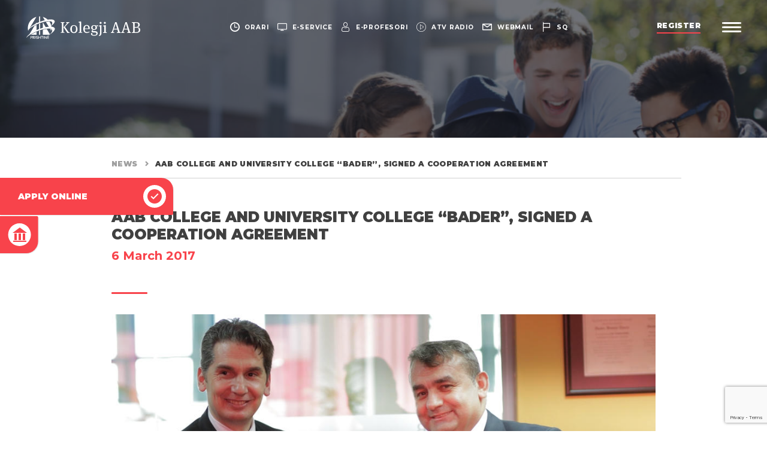

--- FILE ---
content_type: text/html; charset=UTF-8
request_url: https://aab-edu.net/en/aab-college-university-college-bader-signed-cooperation-agreement/
body_size: 19038
content:
<!DOCTYPE html>
<html lang="en-GB">
    <head><style>img.lazy{min-height:1px}</style><link href="https://aab-edu.net/wp-content/plugins/w3-total-cache/pub/js/lazyload.min.js" as="script">
        <meta charset="UTF-8">
        <meta name="viewport" content="width=device-width, initial-scale=1, minimum-scale=1, maximum-scale=1, user-scalable=no">
        <meta http-equiv="X-UA-Compatible" content="ie=edge">
        <link rel="alternate" href="https://aab-edu.net/" hreflang="x-default" />
        <link rel="shortcut icon" href="https://aab-edu.net/wp-content/themes/Kolegji-AAB/dist/img/favicon.ico" type="image/x-icon">
        <style id="jetpack-boost-critical-css">@media all{.uppercase{text-transform:uppercase}}@media all{.wp-block-gallery.has-nested-images figure.wp-block-image img{display:block;height:auto;max-width:100%!important;width:auto}.wp-block-gallery.has-nested-images.is-cropped figure.wp-block-image:not(#individual-image) img{flex:1 0 0%;height:100%;-o-object-fit:cover;object-fit:cover;width:100%}.wp-block-image img{height:auto;max-width:100%;vertical-align:bottom}.wp-block-image img{box-sizing:border-box}ul{box-sizing:border-box}html :where(img[class*=wp-image-]){height:auto;max-width:100%}}@media all{@media (min-width:992px){.menu>li{margin-bottom:1.5vh!important}}}@media all{button{background-color:transparent;border:0}html{font-family:sans-serif;line-height:1.15;-ms-text-size-adjust:100%;-webkit-text-size-adjust:100%}body{margin:0}header{display:block}a{background-color:transparent;-webkit-text-decoration-skip:objects}strong{font-weight:inherit}strong{font-weight:bolder}img{border-style:none}button,input{font-family:sans-serif;font-size:100%;line-height:1.15;margin:0}button,input{overflow:visible}button{text-transform:none}button{-webkit-appearance:button}html{box-sizing:border-box}*,::after,::before{box-sizing:inherit}@-ms-viewport{width:device-width}html{-ms-overflow-style:scrollbar}body{font-family:-apple-system,system-ui,BlinkMacSystemFont,"Segoe UI",Roboto,"Helvetica Neue",Arial,sans-serif;font-size:1rem;font-weight:400;line-height:1.5;color:#404040;background-color:#fff}h2,h4,h5{margin-top:0;margin-bottom:0}p{margin-top:0;margin-bottom:0}ul{margin-top:0;margin-bottom:0}ul{padding:0}ul{list-style-type:none}ul ul{margin-bottom:0}a{color:inherit;text-decoration:none}img{vertical-align:middle}a,button,input{touch-action:manipulation}button,input{line-height:inherit}h2,h4,h5{margin-bottom:0;font-family:Montserrat;font-weight:500;line-height:1.1;color:inherit}h2{font-size:1.8rem}@media (min-width:992px){h2{font-size:2rem}}h4{font-size:1.25rem}h5{font-size:1.25rem}.col-12,.col-lg-4,.col-md-6{position:relative;width:100%;min-height:1px;padding-right:15px;padding-left:15px}@media (min-width:576px){.col-12,.col-lg-4,.col-md-6{padding-right:15px;padding-left:15px}}@media (min-width:768px){.col-12,.col-lg-4,.col-md-6{padding-right:7.5px;padding-left:7.5px}}@media (min-width:992px){.col-12,.col-lg-4,.col-md-6{padding-right:7.5px;padding-left:7.5px}}@media (min-width:1200px){.col-12,.col-lg-4,.col-md-6{padding-right:7.5px;padding-left:7.5px}}.col-12{flex:0 0 100%;max-width:100%}@media (min-width:768px){.col-md-6{flex:0 0 50%;max-width:50%}}@media (min-width:992px){.col-lg-4{flex:0 0 33.3333333333%;max-width:33.3333333333%}}input{border:0;font-family:inherit}button{background-color:transparent;border:0;padding:0}header{padding-top:45px;padding-left:15px;padding-right:15px;padding-bottom:15px;position:relative;z-index:8;text-align:center;display:flex;justify-content:space-between;align-items:center}header.header__home{position:fixed;top:0;left:0;width:100%}header>div{display:flex;align-items:center}@media (min-width:768px){header{padding-top:3.7037037037vh;padding-left:3.3731188376vw;padding-right:3.3731188376vw;padding-bottom:3.7037037037vh}}header ul{display:flex}header ul li a{color:#fff;font-size:calc(9px + 2*((100vw - 320px)/1600));font-weight:700;letter-spacing:.075em;line-height:15px;text-transform:uppercase;display:flex;align-items:center}header ul li a i{display:none;font-size:calc(14px + 3*((100vw - 320px)/1600))}header ul li a span{display:inline-block;position:relative}@media (max-width:767px){header ul{position:absolute;top:0;left:0;width:100%;justify-content:space-around;padding-top:10px;padding-bottom:10px;background-color:#33374e;border-bottom:1px solid rgba(25,27,39,.35)}}@media (min-width:768px){header ul li{margin-right:2vw}header ul li:last-child{margin-right:0}header ul li a{font-size:calc(9px + 2*((100vw - 320px)/1600))}header ul li a span{margin-left:8px}header ul li a i{display:block}}@media (min-width:992px){header ul li{margin-right:1.1416709912vw}}@media (min-width:992px) and (min-width:992px){header ul li a span:before{content:"";position:absolute;bottom:-2px;left:0;width:100%;height:1px;background-color:#fff;transform:scaleX(0);transform-origin:left center}}.logo{display:inline-block;max-width:46vw;width:100%}.logo img{width:100%;height:auto}@media (min-width:768px){.logo{max-width:16vw}}@media (min-width:992px){.logo{max-width:15vw}}@media (min-width:1400px){.logo{max-width:11.5vw}}.register{font-size:12px;color:#fff;font-weight:900;text-transform:uppercase;letter-spacing:.048em;line-height:16px;padding-bottom:5px;margin-right:2.802283342vw;position:relative;display:none}.register:after,.register:before{content:"";position:absolute;bottom:0;width:100%;height:2px;left:0}.register:after{z-index:1;background-color:#f8434b}.register:before{z-index:2;background-color:#fff;transform-origin:left center;transform:scaleX(0)}@media (min-width:992px){.register{display:block}}@media (min-width:1400px){.register{font-size:14px}.register:after,.register:before{height:3px;bottom:-1px}}.menubar{display:inline-block;width:26px}.menubar span{position:relative;width:100%;height:3px;background-color:#fff;display:block;border-radius:20%;margin-bottom:4px}.menubar span:last-child{margin-bottom:0}@media (min-width:992px){.menubar{width:2.464401vw}}@media (min-width:1400px){.menubar{width:1.7644006227vw}}body{font-family:Montserrat;overflow-x:hidden}.uppercase{text-transform:uppercase}.content__title{position:relative}.content__title:after{content:"";position:absolute;bottom:0;left:0;width:60px;height:3px;border-radius:3px;background-color:#f8434b}@font-face{font-family:icomoon;font-weight:400;font-style:normal;font-display:block}[class^=icon-]{font-family:icomoon!important;speak:none;font-style:normal;font-weight:400;font-variant:normal;text-transform:none;line-height:1;-webkit-font-smoothing:antialiased;-moz-osx-font-smoothing:grayscale}.icon-twitter:before{content:""}.icon-linkedin:before{content:""}.icon-language:before{content:""}.icon-building:before{content:""}.icon-apply:before{content:""}.icon-search:before{content:""}.icon-facebook:before{content:""}.icon-arrow-small:before{content:""}.icon-clock-circular-outline:before{content:""}.icon-computer-screen:before{content:""}.icon-email:before{content:""}.icon-instagram:before{content:""}.icon-user:before{content:""}.icon-youtube:before{content:""}.news__wrapper .col-12{margin-bottom:30px}.news__wrapper .col-lg-4{margin-bottom:15px}@media (min-width:992px){.news__wrapper .col-12{margin-bottom:50px}.news__wrapper .col-lg-4{margin-bottom:30px}}.news__item{font-family:Montserrat;background-color:#fff;padding:20px;display:block;border-radius:6px;box-shadow:0 0 30px rgba(0,0,0,.16);position:relative;height:100%}.news__item img{width:100%;height:200px;object-fit:cover;object-position:center center;border-radius:6px;margin-bottom:15px}.news__item .date{display:block;font-size:11px;font-weight:700;color:#f8434b;letter-spacing:.024em;line-height:1.25em;margin-bottom:10px;font-family:Merriweather}.news__item h4{font-size:16px;font-weight:600;color:#33374e;line-height:1.4em;margin-bottom:34px;font-family:Merriweather;letter-spacing:0}.news__item span{position:absolute;bottom:20px;left:20px;color:#f8434b;font-size:16px}@media (min-width:768px){.news__item img{height:220px}.news__item .date{font-size:12px}}@media (max-width:991px){.news__related .col-lg-4:last-child{display:none}}.footer__bottom img{max-width:194px;height:auto}.menu__wrapper{background-color:#fff;position:fixed;top:0;left:0;width:100%;height:100vh;background-color:#fff;z-index:7;display:block;padding-top:100px;transform:translate(100%,0);overflow:scroll}.menu__wrapper:after{content:"";position:absolute;bottom:0;left:0;width:100%;height:100%;background-image:url(https://aab-edu.net/wp-content/themes/Kolegji-AAB/dist/img/menu-bg.jpg);background-size:cover;background-position:right center}@media (min-width:992px){.menu__wrapper{display:flex;flex-wrap:nowrap;overflow:hidden}}.menu__wrapper-left,.menu__wrapper-right{position:relative;z-index:2}.menu__wrapper-left{width:100%;margin-bottom:30px}@media (min-width:992px){.menu__wrapper-left{width:70%;display:flex;align-items:center;margin-bottom:0}}.menu__wrapper-right{width:100%;padding-bottom:30px;opacity:0}@media (min-width:992px){.menu__wrapper-right{width:30%;padding-bottom:0;background-color:#fff;box-shadow:-2px 3px 6px rgba(0,0,0,.16);transform:translate(100%,0);opacity:1}}.search{position:relative;display:flex;align-items:center;padding:0 15px;margin-bottom:20px}.search form{display:flex;width:100%;background-color:#fff;padding:3px 10px}.search button{color:#a8a8a8;opacity:.4;font-size:22px;margin-right:30px}.search input{font-size:14px;line-height:1.25em;color:#a8a8a8;text-transform:uppercase;font-weight:700;width:calc(100% - 40px);color:#a8a8a8;padding:15px 0}.search input::-webkit-input-placeholder{color:rgba(168,168,168,.4)}.search input::-moz-placeholder{color:rgba(168,168,168,.4)}.search input:-ms-input-placeholder{color:rgba(168,168,168,.4)}.search input:-moz-placeholder{color:rgba(168,168,168,.4)}@media (min-width:768px){.search{height:11.1336032389%}.search form{padding:10px 15px}.search button{font-size:28px}.search input{padding:0;font-size:16px}}@media (min-width:992px){.search{padding:0 7.7302631579%;margin-bottom:0}.search form{padding:0}}.menu__wrapper-inner{position:relative;padding:20px 15px;width:100%}@media (min-width:768px){.menu__wrapper-inner{padding:30px}}@media (min-width:992px){.menu__wrapper-inner{top:-30px;padding:0 9%}}@media (min-width:1200px){.menu__wrapper-inner{padding:0 12.5762195122%}}.menu{width:100%;position:relative}.menu:after{content:"";position:absolute;top:-15px;left:45.2138492872%;height:calc(100% + 30px);width:1px;background-color:rgba(64,64,64,.4);display:none;transform:scaleY(0);transform-origin:center center}@media (min-width:992px){.menu:after{display:block}}.menu>li{margin-bottom:15px;opacity:0}.menu>li:last-child{margin-bottom:0}.menu>li a{text-transform:uppercase;color:#33374e;letter-spacing:.012em}.menu>li>a{font-size:16px;font-weight:700;margin-bottom:10px;display:block}@media (max-width:991px){.menu>li>a{position:relative;z-index:2}}@media (min-width:992px){.menu>li>a{margin-bottom:0}}@media (min-width:1200px){.menu>li>a{font-size:2.2222222222vh}}@media (max-width:991px){.menu>li{position:relative}}@media (min-width:768px){.menu>li>a{font-size:2vh}}@media (min-width:992px){.menu>li{margin-bottom:2.5vh;padding-right:54.7861507128%}}.menu>li ul{display:none;padding-bottom:5px}.menu>li ul li{margin-bottom:4px;opacity:0}.menu>li ul li a{font-size:13px;font-weight:500;position:relative}.menu>li ul li a:after{content:"";position:absolute;left:0;bottom:-2px;width:100%;height:2px;background-color:#f8434b;transform:scaleX(0);transform-origin:left center}@media (min-width:768px){.menu>li ul li{margin-bottom:15px}.menu>li ul li a{font-size:15px}}@media (min-width:992px){.menu>li ul{display:block;visibility:hidden;opacity:0;position:absolute;top:0;width:54.7861507128%;left:45.2138492872%;padding-left:10.6924643585%;height:100%;padding-bottom:0}.menu>li ul li{margin-bottom:1.8518518519vh}}@media (min-width:992px) and (min-width:1200px){.menu>li ul li a{font-size:18px}}.menu__img{display:none;position:relative;height:77.7327935223%}.menu__img li{position:absolute;top:0;left:0;width:100%;height:100%;opacity:0;visibility:hidden}.menu__img li.active{opacity:1;visibility:visible}.menu__img li img{position:absolute;top:0;left:0;width:100%;height:100%;object-fit:cover;object-position:center center}@media (min-width:992px){.menu__img{display:block}}.menu__footer{position:relative;height:11.1336032389%;display:flex;justify-content:space-between;align-items:center;padding:0 6.5789473684%}.menu__language{display:flex}.menu__language li:first-child{padding-right:8px;margin-right:7px;position:relative}.menu__language li:first-child:after{content:"";position:absolute;top:-1px;right:0;width:1px;height:calc(100% + 2px);background-color:#a8a8a8}.menu__language li a{text-transform:uppercase;font-weight:700;color:#a8a8a8;font-size:14px;line-height:16px;display:block}.menu__language li.active a{color:#f8434b}@media (min-width:768px){.menu__language li a{font-size:16px}}.menu__social-media{display:flex}.menu__social-media li{margin:0 4px}.menu__social-media li:first-child{margin-left:0}.menu__social-media li:last-child{margin-right:0}.menu__social-media li a{font-size:26px;color:#f8434b}.info{position:absolute;bottom:3.4412955466%;left:0;width:100%;font-weight:600;font-size:1.4814814815vh;display:none;justify-content:space-between;padding:0 5.9451219512%;align-items:flex-end}.info p{opacity:0}.info a{position:relative}.info a:after{content:"";position:absolute;left:0;bottom:-2px;width:100%;height:2px;background-color:#f8434b;transform:scaleX(0);transform-origin:left center}@media (min-width:992px){.info{display:flex}}.banner{position:relative;width:100%;height:32vh;background-color:#171923}.banner img{position:absolute;opacity:.4;position:absolute;top:0;left:0;width:100%;height:100%;object-fit:cover;object-position:center center}.content{margin:0 auto;padding:15px 30px}.content.content__full{margin-top:30px;margin-bottom:30px}@media (min-width:992px){.content{width:80vw;padding:0 15px}.content.content__flex{display:flex;flex-wrap:nowrap;justify-content:space-between}.content.content__wrap{flex-wrap:wrap}}@media (min-width:1400px){.content{width:65vw}.content.content__full{margin-top:50px;margin-bottom:50px}}#breadcrumbs{width:100%;font-size:12px;font-weight:900;letter-spacing:.03em;line-height:22px;text-transform:uppercase;border-bottom:1px solid #d1d1d1;padding:0 0 10px 0;margin-bottom:40px;display:flex}#breadcrumbs a{padding-right:25px;color:rgba(64,64,64,.5);position:relative}#breadcrumbs a:after{content:"";position:absolute;top:-3px;right:5px;font-size:8px;font-family:icomoon}@media (min-width:992px){#breadcrumbs{line-height:27px;padding:0 4.3103448276% 10px 4.3103448276%;margin-bottom:50px}#breadcrumbs a:after{top:-6px}}.content__full-text{width:100%}.content__full-text h2,.content__full-text h5{font-weight:700;margin-bottom:30px}@media (min-width:1200px){.content__full-text{padding:0 4.3103448276%}}.content__title{padding-bottom:20px;position:relative;margin-bottom:34px;text-transform:capitalize}.content__title h2{font-size:24px;font-weight:900;letter-spacing:.012px;line-height:1.2142857143em;margin-bottom:8px}.content__title h5{font-weight:700;font-size:17px;letter-spacing:.012px;line-height:1.35em}.content__title .date{color:#f8434b}@media (min-width:992px){.content__title h2{font-size:28px}.content__title h5{font-size:20px}}.content__caption img{width:100%;height:auto;margin-bottom:30px}.quick__links{position:fixed;z-index:6}.quick__links li{background-color:#f8434b;overflow:hidden;box-shadow:1px 1px 1px rgba(0,0,0,.1)}.quick__links li.always-hover{transform:translate(0,0)}.quick__links li a{padding:25px 15px;color:#fff;display:flex;align-items:center;justify-content:center;font-size:12px;font-weight:700;text-transform:uppercase}@media (max-width:991px){.quick__links{bottom:0;left:0;width:100%;display:flex;box-shadow:0 0 4px 2px rgba(0,0,0,.2)}.quick__links li{width:50%}.quick__links li:last-child{border-left:1px solid #fff}.quick__links li a{position:relative}.quick__links li a span{position:absolute;top:50%;left:50%;transform:translate(-50%,-50%);opacity:.075;width:100px;font-size:50px;height:100px;text-align:center;line-height:100px}}@media (min-width:992px){.quick__links{top:50%;left:0;transform:translate(0,-50%)}.quick__links li{transform:translate(-78%,0);margin-bottom:2px}.quick__links li.always-hover{transform:translate(0,0)}.quick__links li:first-child{border-radius:0 20px 2px 0}.quick__links li:last-child{border-radius:0 2px 20px 0;margin-bottom:0}.quick__links li a{padding:12px 12px 12px 30px;font-size:14px;justify-content:space-between}.quick__links li a span{display:block;width:38px;height:38px;background-color:#fff;border-radius:50%;color:#f8434b;font-size:24px;text-align:center;line-height:38px;margin-left:30px}}}</style><meta name='robots' content='index, follow, max-image-preview:large, max-snippet:-1, max-video-preview:-1' />
	<style>img:is([sizes="auto" i], [sizes^="auto," i]) { contain-intrinsic-size: 3000px 1500px }</style>
	
	<!-- This site is optimized with the Yoast SEO Premium plugin v26.0 (Yoast SEO v26.0) - https://yoast.com/wordpress/plugins/seo/ -->
	<title>AAB College and University College &quot;Bader&quot;, signed a cooperation agreement - Kolegji AAB</title>
	<link rel="canonical" href="https://aab-edu.net/en/aab-college-university-college-bader-signed-cooperation-agreement/" />
	<meta property="og:locale" content="en_GB" />
	<meta property="og:type" content="article" />
	<meta property="og:title" content="AAB College and University College &quot;Bader&quot;, signed a cooperation agreement" />
	<meta property="og:description" content="AAB has signed a cooperation agreement with the College University &#8220;Bader&#8221; from Albania. Signing of the agreement took place at premises of AAB College in Pristina, the rectors of the respective institutions, prof. dr. Lulzim Tafa, of AAB College and prof. dr. Ferdinand Gjana, of University College &#8220;Badr&#8221;. The agreement aims collaboration of the two [&hellip;]" />
	<meta property="og:url" content="https://aab-edu.net/en/aab-college-university-college-bader-signed-cooperation-agreement/" />
	<meta property="og:site_name" content="Kolegji AAB" />
	<meta property="article:publisher" content="https://www.facebook.com/AAB.edu/" />
	<meta property="article:published_time" content="2017-03-06T00:00:00+00:00" />
	<meta property="og:image" content="https://aab-edu.net/wp-content/uploads/2020/02/Kolegjit-AAB-dhe-Kolegji-Universitar-“Bedër”-nënshkruan-marrëveshje-bashkëpunimi.jpg" />
	<meta property="og:image:width" content="1024" />
	<meta property="og:image:height" content="683" />
	<meta property="og:image:type" content="image/jpeg" />
	<meta name="author" content="UniAAB" />
	<meta name="twitter:card" content="summary_large_image" />
	<meta name="twitter:creator" content="@KolegjiAAB" />
	<meta name="twitter:site" content="@KolegjiAAB" />
	<meta name="twitter:label1" content="Written by" />
	<meta name="twitter:data1" content="UniAAB" />
	<meta name="twitter:label2" content="Estimated reading time" />
	<meta name="twitter:data2" content="1 minute" />
	<script data-jetpack-boost="ignore" type="application/ld+json" class="yoast-schema-graph">{"@context":"https://schema.org","@graph":[{"@type":"Article","@id":"https://aab-edu.net/en/aab-college-university-college-bader-signed-cooperation-agreement/#article","isPartOf":{"@id":"https://aab-edu.net/en/aab-college-university-college-bader-signed-cooperation-agreement/"},"author":{"name":"UniAAB","@id":"https://aab-edu.net/en/#/schema/person/eddfe25bd1272de5254186146064071b"},"headline":"AAB College and University College &#8220;Bader&#8221;, signed a cooperation agreement","datePublished":"2017-03-06T00:00:00+00:00","mainEntityOfPage":{"@id":"https://aab-edu.net/en/aab-college-university-college-bader-signed-cooperation-agreement/"},"wordCount":110,"commentCount":0,"publisher":{"@id":"https://aab-edu.net/en/#organization"},"image":{"@id":"https://aab-edu.net/en/aab-college-university-college-bader-signed-cooperation-agreement/#primaryimage"},"thumbnailUrl":"https://aab-edu.net/wp-content/uploads/2020/02/Kolegjit-AAB-dhe-Kolegji-Universitar-“Bedër”-nënshkruan-marrëveshje-bashkëpunimi.jpg","articleSection":["News"],"inLanguage":"en-GB","potentialAction":[{"@type":"CommentAction","name":"Comment","target":["https://aab-edu.net/en/aab-college-university-college-bader-signed-cooperation-agreement/#respond"]}]},{"@type":"WebPage","@id":"https://aab-edu.net/en/aab-college-university-college-bader-signed-cooperation-agreement/","url":"https://aab-edu.net/en/aab-college-university-college-bader-signed-cooperation-agreement/","name":"AAB College and University College \"Bader\", signed a cooperation agreement - Kolegji AAB","isPartOf":{"@id":"https://aab-edu.net/en/#website"},"primaryImageOfPage":{"@id":"https://aab-edu.net/en/aab-college-university-college-bader-signed-cooperation-agreement/#primaryimage"},"image":{"@id":"https://aab-edu.net/en/aab-college-university-college-bader-signed-cooperation-agreement/#primaryimage"},"thumbnailUrl":"https://aab-edu.net/wp-content/uploads/2020/02/Kolegjit-AAB-dhe-Kolegji-Universitar-“Bedër”-nënshkruan-marrëveshje-bashkëpunimi.jpg","datePublished":"2017-03-06T00:00:00+00:00","inLanguage":"en-GB","potentialAction":[{"@type":"ReadAction","target":["https://aab-edu.net/en/aab-college-university-college-bader-signed-cooperation-agreement/"]}]},{"@type":"ImageObject","inLanguage":"en-GB","@id":"https://aab-edu.net/en/aab-college-university-college-bader-signed-cooperation-agreement/#primaryimage","url":"https://aab-edu.net/wp-content/uploads/2020/02/Kolegjit-AAB-dhe-Kolegji-Universitar-“Bedër”-nënshkruan-marrëveshje-bashkëpunimi.jpg","contentUrl":"https://aab-edu.net/wp-content/uploads/2020/02/Kolegjit-AAB-dhe-Kolegji-Universitar-“Bedër”-nënshkruan-marrëveshje-bashkëpunimi.jpg","width":1024,"height":683},{"@type":"WebSite","@id":"https://aab-edu.net/en/#website","url":"https://aab-edu.net/en/","name":"Kolegji AAB","description":"","publisher":{"@id":"https://aab-edu.net/en/#organization"},"potentialAction":[{"@type":"SearchAction","target":{"@type":"EntryPoint","urlTemplate":"https://aab-edu.net/en/?s={search_term_string}"},"query-input":{"@type":"PropertyValueSpecification","valueRequired":true,"valueName":"search_term_string"}}],"inLanguage":"en-GB"},{"@type":"Organization","@id":"https://aab-edu.net/en/#organization","name":"Kolegji AAB","url":"https://aab-edu.net/en/","logo":{"@type":"ImageObject","inLanguage":"en-GB","@id":"https://aab-edu.net/en/#/schema/logo/image/","url":"https://aab-edu.net/wp-content/uploads/2025/07/logo-aab-red.png","contentUrl":"https://aab-edu.net/wp-content/uploads/2025/07/logo-aab-red.png","width":224,"height":169,"caption":"Kolegji AAB"},"image":{"@id":"https://aab-edu.net/en/#/schema/logo/image/"},"sameAs":["https://www.facebook.com/AAB.edu/","https://x.com/KolegjiAAB","https://www.youtube.com/@AABUniversity/","https://www.tiktok.com/@aabstudents/","https://www.instagram.com/kolegji_aab/","https://www.linkedin.com/school/aab-college/"]},{"@type":"Person","@id":"https://aab-edu.net/en/#/schema/person/eddfe25bd1272de5254186146064071b","name":"UniAAB","image":{"@type":"ImageObject","inLanguage":"en-GB","@id":"https://aab-edu.net/en/#/schema/person/image/","url":"https://secure.gravatar.com/avatar/b787fe744487f039b1c509d6c673964cb9c8c74e634c781d2084f5d68a94e9b5?s=96&d=mm&r=g","contentUrl":"https://secure.gravatar.com/avatar/b787fe744487f039b1c509d6c673964cb9c8c74e634c781d2084f5d68a94e9b5?s=96&d=mm&r=g","caption":"UniAAB"}}]}</script>
	<!-- / Yoast SEO Premium plugin. -->


<link rel="alternate" type="application/rss+xml" title="Kolegji AAB &raquo; AAB College and University College &#8220;Bader&#8221;, signed a cooperation agreement Comments Feed" href="https://aab-edu.net/en/aab-college-university-college-bader-signed-cooperation-agreement/feed/" />

<style id='wp-emoji-styles-inline-css' type='text/css'>

	img.wp-smiley, img.emoji {
		display: inline !important;
		border: none !important;
		box-shadow: none !important;
		height: 1em !important;
		width: 1em !important;
		margin: 0 0.07em !important;
		vertical-align: -0.1em !important;
		background: none !important;
		padding: 0 !important;
	}
</style>
<noscript><link rel='stylesheet' id='wp-block-library-css' href='https://aab-edu.net/wp-includes/css/dist/block-library/style.min.css?ver=fe68a6da2e44ca157c66bcf2e716eb2b' type='text/css' media='all' />
</noscript><link rel='stylesheet' id='wp-block-library-css' href='https://aab-edu.net/wp-includes/css/dist/block-library/style.min.css?ver=fe68a6da2e44ca157c66bcf2e716eb2b' type='text/css' media="not all" data-media="all" onload="this.media=this.dataset.media; delete this.dataset.media; this.removeAttribute( 'onload' );" />
<style id='classic-theme-styles-inline-css' type='text/css'>
/*! This file is auto-generated */
.wp-block-button__link{color:#fff;background-color:#32373c;border-radius:9999px;box-shadow:none;text-decoration:none;padding:calc(.667em + 2px) calc(1.333em + 2px);font-size:1.125em}.wp-block-file__button{background:#32373c;color:#fff;text-decoration:none}
</style>
<noscript><link rel='stylesheet' id='editorskit-frontend-css' href='https://aab-edu.net/wp-content/plugins/block-options/build/style.build.css?ver=new' type='text/css' media='all' />
</noscript><link rel='stylesheet' id='editorskit-frontend-css' href='https://aab-edu.net/wp-content/plugins/block-options/build/style.build.css?ver=new' type='text/css' media="not all" data-media="all" onload="this.media=this.dataset.media; delete this.dataset.media; this.removeAttribute( 'onload' );" />
<style id='global-styles-inline-css' type='text/css'>
:root{--wp--preset--aspect-ratio--square: 1;--wp--preset--aspect-ratio--4-3: 4/3;--wp--preset--aspect-ratio--3-4: 3/4;--wp--preset--aspect-ratio--3-2: 3/2;--wp--preset--aspect-ratio--2-3: 2/3;--wp--preset--aspect-ratio--16-9: 16/9;--wp--preset--aspect-ratio--9-16: 9/16;--wp--preset--color--black: #000000;--wp--preset--color--cyan-bluish-gray: #abb8c3;--wp--preset--color--white: #ffffff;--wp--preset--color--pale-pink: #f78da7;--wp--preset--color--vivid-red: #cf2e2e;--wp--preset--color--luminous-vivid-orange: #ff6900;--wp--preset--color--luminous-vivid-amber: #fcb900;--wp--preset--color--light-green-cyan: #7bdcb5;--wp--preset--color--vivid-green-cyan: #00d084;--wp--preset--color--pale-cyan-blue: #8ed1fc;--wp--preset--color--vivid-cyan-blue: #0693e3;--wp--preset--color--vivid-purple: #9b51e0;--wp--preset--gradient--vivid-cyan-blue-to-vivid-purple: linear-gradient(135deg,rgba(6,147,227,1) 0%,rgb(155,81,224) 100%);--wp--preset--gradient--light-green-cyan-to-vivid-green-cyan: linear-gradient(135deg,rgb(122,220,180) 0%,rgb(0,208,130) 100%);--wp--preset--gradient--luminous-vivid-amber-to-luminous-vivid-orange: linear-gradient(135deg,rgba(252,185,0,1) 0%,rgba(255,105,0,1) 100%);--wp--preset--gradient--luminous-vivid-orange-to-vivid-red: linear-gradient(135deg,rgba(255,105,0,1) 0%,rgb(207,46,46) 100%);--wp--preset--gradient--very-light-gray-to-cyan-bluish-gray: linear-gradient(135deg,rgb(238,238,238) 0%,rgb(169,184,195) 100%);--wp--preset--gradient--cool-to-warm-spectrum: linear-gradient(135deg,rgb(74,234,220) 0%,rgb(151,120,209) 20%,rgb(207,42,186) 40%,rgb(238,44,130) 60%,rgb(251,105,98) 80%,rgb(254,248,76) 100%);--wp--preset--gradient--blush-light-purple: linear-gradient(135deg,rgb(255,206,236) 0%,rgb(152,150,240) 100%);--wp--preset--gradient--blush-bordeaux: linear-gradient(135deg,rgb(254,205,165) 0%,rgb(254,45,45) 50%,rgb(107,0,62) 100%);--wp--preset--gradient--luminous-dusk: linear-gradient(135deg,rgb(255,203,112) 0%,rgb(199,81,192) 50%,rgb(65,88,208) 100%);--wp--preset--gradient--pale-ocean: linear-gradient(135deg,rgb(255,245,203) 0%,rgb(182,227,212) 50%,rgb(51,167,181) 100%);--wp--preset--gradient--electric-grass: linear-gradient(135deg,rgb(202,248,128) 0%,rgb(113,206,126) 100%);--wp--preset--gradient--midnight: linear-gradient(135deg,rgb(2,3,129) 0%,rgb(40,116,252) 100%);--wp--preset--font-size--small: 13px;--wp--preset--font-size--medium: 20px;--wp--preset--font-size--large: 36px;--wp--preset--font-size--x-large: 42px;--wp--preset--spacing--20: 0.44rem;--wp--preset--spacing--30: 0.67rem;--wp--preset--spacing--40: 1rem;--wp--preset--spacing--50: 1.5rem;--wp--preset--spacing--60: 2.25rem;--wp--preset--spacing--70: 3.38rem;--wp--preset--spacing--80: 5.06rem;--wp--preset--shadow--natural: 6px 6px 9px rgba(0, 0, 0, 0.2);--wp--preset--shadow--deep: 12px 12px 50px rgba(0, 0, 0, 0.4);--wp--preset--shadow--sharp: 6px 6px 0px rgba(0, 0, 0, 0.2);--wp--preset--shadow--outlined: 6px 6px 0px -3px rgba(255, 255, 255, 1), 6px 6px rgba(0, 0, 0, 1);--wp--preset--shadow--crisp: 6px 6px 0px rgba(0, 0, 0, 1);}:where(.is-layout-flex){gap: 0.5em;}:where(.is-layout-grid){gap: 0.5em;}body .is-layout-flex{display: flex;}.is-layout-flex{flex-wrap: wrap;align-items: center;}.is-layout-flex > :is(*, div){margin: 0;}body .is-layout-grid{display: grid;}.is-layout-grid > :is(*, div){margin: 0;}:where(.wp-block-columns.is-layout-flex){gap: 2em;}:where(.wp-block-columns.is-layout-grid){gap: 2em;}:where(.wp-block-post-template.is-layout-flex){gap: 1.25em;}:where(.wp-block-post-template.is-layout-grid){gap: 1.25em;}.has-black-color{color: var(--wp--preset--color--black) !important;}.has-cyan-bluish-gray-color{color: var(--wp--preset--color--cyan-bluish-gray) !important;}.has-white-color{color: var(--wp--preset--color--white) !important;}.has-pale-pink-color{color: var(--wp--preset--color--pale-pink) !important;}.has-vivid-red-color{color: var(--wp--preset--color--vivid-red) !important;}.has-luminous-vivid-orange-color{color: var(--wp--preset--color--luminous-vivid-orange) !important;}.has-luminous-vivid-amber-color{color: var(--wp--preset--color--luminous-vivid-amber) !important;}.has-light-green-cyan-color{color: var(--wp--preset--color--light-green-cyan) !important;}.has-vivid-green-cyan-color{color: var(--wp--preset--color--vivid-green-cyan) !important;}.has-pale-cyan-blue-color{color: var(--wp--preset--color--pale-cyan-blue) !important;}.has-vivid-cyan-blue-color{color: var(--wp--preset--color--vivid-cyan-blue) !important;}.has-vivid-purple-color{color: var(--wp--preset--color--vivid-purple) !important;}.has-black-background-color{background-color: var(--wp--preset--color--black) !important;}.has-cyan-bluish-gray-background-color{background-color: var(--wp--preset--color--cyan-bluish-gray) !important;}.has-white-background-color{background-color: var(--wp--preset--color--white) !important;}.has-pale-pink-background-color{background-color: var(--wp--preset--color--pale-pink) !important;}.has-vivid-red-background-color{background-color: var(--wp--preset--color--vivid-red) !important;}.has-luminous-vivid-orange-background-color{background-color: var(--wp--preset--color--luminous-vivid-orange) !important;}.has-luminous-vivid-amber-background-color{background-color: var(--wp--preset--color--luminous-vivid-amber) !important;}.has-light-green-cyan-background-color{background-color: var(--wp--preset--color--light-green-cyan) !important;}.has-vivid-green-cyan-background-color{background-color: var(--wp--preset--color--vivid-green-cyan) !important;}.has-pale-cyan-blue-background-color{background-color: var(--wp--preset--color--pale-cyan-blue) !important;}.has-vivid-cyan-blue-background-color{background-color: var(--wp--preset--color--vivid-cyan-blue) !important;}.has-vivid-purple-background-color{background-color: var(--wp--preset--color--vivid-purple) !important;}.has-black-border-color{border-color: var(--wp--preset--color--black) !important;}.has-cyan-bluish-gray-border-color{border-color: var(--wp--preset--color--cyan-bluish-gray) !important;}.has-white-border-color{border-color: var(--wp--preset--color--white) !important;}.has-pale-pink-border-color{border-color: var(--wp--preset--color--pale-pink) !important;}.has-vivid-red-border-color{border-color: var(--wp--preset--color--vivid-red) !important;}.has-luminous-vivid-orange-border-color{border-color: var(--wp--preset--color--luminous-vivid-orange) !important;}.has-luminous-vivid-amber-border-color{border-color: var(--wp--preset--color--luminous-vivid-amber) !important;}.has-light-green-cyan-border-color{border-color: var(--wp--preset--color--light-green-cyan) !important;}.has-vivid-green-cyan-border-color{border-color: var(--wp--preset--color--vivid-green-cyan) !important;}.has-pale-cyan-blue-border-color{border-color: var(--wp--preset--color--pale-cyan-blue) !important;}.has-vivid-cyan-blue-border-color{border-color: var(--wp--preset--color--vivid-cyan-blue) !important;}.has-vivid-purple-border-color{border-color: var(--wp--preset--color--vivid-purple) !important;}.has-vivid-cyan-blue-to-vivid-purple-gradient-background{background: var(--wp--preset--gradient--vivid-cyan-blue-to-vivid-purple) !important;}.has-light-green-cyan-to-vivid-green-cyan-gradient-background{background: var(--wp--preset--gradient--light-green-cyan-to-vivid-green-cyan) !important;}.has-luminous-vivid-amber-to-luminous-vivid-orange-gradient-background{background: var(--wp--preset--gradient--luminous-vivid-amber-to-luminous-vivid-orange) !important;}.has-luminous-vivid-orange-to-vivid-red-gradient-background{background: var(--wp--preset--gradient--luminous-vivid-orange-to-vivid-red) !important;}.has-very-light-gray-to-cyan-bluish-gray-gradient-background{background: var(--wp--preset--gradient--very-light-gray-to-cyan-bluish-gray) !important;}.has-cool-to-warm-spectrum-gradient-background{background: var(--wp--preset--gradient--cool-to-warm-spectrum) !important;}.has-blush-light-purple-gradient-background{background: var(--wp--preset--gradient--blush-light-purple) !important;}.has-blush-bordeaux-gradient-background{background: var(--wp--preset--gradient--blush-bordeaux) !important;}.has-luminous-dusk-gradient-background{background: var(--wp--preset--gradient--luminous-dusk) !important;}.has-pale-ocean-gradient-background{background: var(--wp--preset--gradient--pale-ocean) !important;}.has-electric-grass-gradient-background{background: var(--wp--preset--gradient--electric-grass) !important;}.has-midnight-gradient-background{background: var(--wp--preset--gradient--midnight) !important;}.has-small-font-size{font-size: var(--wp--preset--font-size--small) !important;}.has-medium-font-size{font-size: var(--wp--preset--font-size--medium) !important;}.has-large-font-size{font-size: var(--wp--preset--font-size--large) !important;}.has-x-large-font-size{font-size: var(--wp--preset--font-size--x-large) !important;}
:where(.wp-block-post-template.is-layout-flex){gap: 1.25em;}:where(.wp-block-post-template.is-layout-grid){gap: 1.25em;}
:where(.wp-block-columns.is-layout-flex){gap: 2em;}:where(.wp-block-columns.is-layout-grid){gap: 2em;}
:root :where(.wp-block-pullquote){font-size: 1.5em;line-height: 1.6;}
</style>
<noscript><link rel='stylesheet' id='contact-form-7-css' href='https://aab-edu.net/wp-content/plugins/contact-form-7/includes/css/styles.css?ver=6.1.2' type='text/css' media='all' />
</noscript><link rel='stylesheet' id='contact-form-7-css' href='https://aab-edu.net/wp-content/plugins/contact-form-7/includes/css/styles.css?ver=6.1.2' type='text/css' media="not all" data-media="all" onload="this.media=this.dataset.media; delete this.dataset.media; this.removeAttribute( 'onload' );" />
<noscript><link rel='stylesheet' id='SFPMCF7-sweetalert2-style-css' href='https://aab-edu.net/wp-content/plugins/success-fail-popup-message-for-contact-form-7/assets/css/sweetalert2.min.css?ver=1.0.0' type='text/css' media='all' />
</noscript><link rel='stylesheet' id='SFPMCF7-sweetalert2-style-css' href='https://aab-edu.net/wp-content/plugins/success-fail-popup-message-for-contact-form-7/assets/css/sweetalert2.min.css?ver=1.0.0' type='text/css' media="not all" data-media="all" onload="this.media=this.dataset.media; delete this.dataset.media; this.removeAttribute( 'onload' );" />
<noscript><link rel='stylesheet' id='SFPMCF7-style-css' href='https://aab-edu.net/wp-content/plugins/success-fail-popup-message-for-contact-form-7/assets/css/front.css?ver=1.0.0' type='text/css' media='all' />
</noscript><link rel='stylesheet' id='SFPMCF7-style-css' href='https://aab-edu.net/wp-content/plugins/success-fail-popup-message-for-contact-form-7/assets/css/front.css?ver=1.0.0' type='text/css' media="not all" data-media="all" onload="this.media=this.dataset.media; delete this.dataset.media; this.removeAttribute( 'onload' );" />
<noscript><link rel='stylesheet' id='kolegjiaab_styles-css' href='https://aab-edu.net/wp-content/themes/Kolegji-AAB/style.css?ver=1158' type='text/css' media='all' />
</noscript><link rel='stylesheet' id='kolegjiaab_styles-css' href='https://aab-edu.net/wp-content/themes/Kolegji-AAB/style.css?ver=1158' type='text/css' media="not all" data-media="all" onload="this.media=this.dataset.media; delete this.dataset.media; this.removeAttribute( 'onload' );" />
<noscript><link rel='stylesheet' id='kolegjiaab_main_styles-css' href='https://aab-edu.net/wp-content/themes/Kolegji-AAB/dist/css/style.css?ver=1152' type='text/css' media='all' />
</noscript><link rel='stylesheet' id='kolegjiaab_main_styles-css' href='https://aab-edu.net/wp-content/themes/Kolegji-AAB/dist/css/style.css?ver=1152' type='text/css' media="not all" data-media="all" onload="this.media=this.dataset.media; delete this.dataset.media; this.removeAttribute( 'onload' );" />
<link rel="https://api.w.org/" href="https://aab-edu.net/wp-json/" /><link rel="alternate" title="JSON" type="application/json" href="https://aab-edu.net/wp-json/wp/v2/posts/5108" /><link rel="EditURI" type="application/rsd+xml" title="RSD" href="https://aab-edu.net/xmlrpc.php?rsd" />

<link rel='shortlink' href='https://aab-edu.net/?p=5108' />
<link rel="alternate" title="oEmbed (JSON)" type="application/json+oembed" href="https://aab-edu.net/wp-json/oembed/1.0/embed?url=https%3A%2F%2Faab-edu.net%2Fen%2Faab-college-university-college-bader-signed-cooperation-agreement%2F" />
<!-- Google tag (gtag.js) -->

<meta name="ti-site-data" content="[base64]" /><noscript><style>.lazyload[data-src]{display:none !important;}</style></noscript><style>.lazyload{background-image:none !important;}.lazyload:before{background-image:none !important;}</style>		<style type="text/css" id="wp-custom-css">
			p.tagline {
    display: none;
}

.is-layout-flex {
	display: flex;
    flex-wrap: wrap;
}

		</style>
		        <!-- Global site tag (gtag.js) - Google Analytics -->
		
		
		<!-- Google Tag Manager -->
		
		<!-- End Google Tag Manager -->

    </head>
    <body>
		<!-- Google Tag Manager (noscript) -->
<noscript><iframe src="https://www.googletagmanager.com/ns.html?id=GTM-KQ7JM39"
height="0" width="0" style="display:none;visibility:hidden"></iframe></noscript>
<!-- End Google Tag Manager (noscript) -->
		<!-- Load Facebook SDK for JavaScript -->
<div id="fb-root"></div>


<!-- Your customer chat code -->
<div class="fb-customerchat"
  attribution=install_email
  page_id="408596769173460"
  theme_color="#F8434B">
</div>
        <header class="header__home" id="header">
            <a href="https://aab-edu.net/en" class="logo" aria-label="Kolegji AAB Logo">
                <img src="[data-uri]" alt="" data-src="https://aab-edu.net/wp-content/themes/Kolegji-AAB/dist/img/kolegji-aab-logo.svg" decoding="async" class="lazyload"><noscript><img class="lazy" src="data:image/svg+xml,%3Csvg%20xmlns='http://www.w3.org/2000/svg'%20viewBox='0%200%201%201'%3E%3C/svg%3E" data-src="https://aab-edu.net/wp-content/themes/Kolegji-AAB/dist/img/kolegji-aab-logo.svg" alt="" data-eio="l"></noscript>
            </a>
                        <ul>
                <li>
						<a href="https://aab-edu.net/orari/">
                        <i class="icon-clock-circular-outline"></i> <span>  Orari</span>
                    </a>
                </li>
                <li>
                    <a href="https://eservice.aab-edu.net/" target="_blank" rel="noopener">
                        <i class="icon-computer-screen"></i> <span>E-service</span>
                    </a>
                </li>
                <li>
                    <a href="https://profesor.aab-edu.net/" target="_blank" rel="noopener">
                        <i class="icon-user"></i> <span>E-profesori</span>
                    </a>
                </li>
			<li>
    				<a href="https://radio.itprishtina.com/aradio" target="_blank" rel="noopener">
       		 <i class="icon-play-button"></i> <span>ATV Radio</span>
   	 			</a>
				</li>
                <li>
                    <a href="https://mail.google.com/a/universitetiaab.com" target="_blank" rel="noopener">
                        <i class="icon-email"></i> <span>Webmail</span>
                    </a>
                </li>
                <li>
                                        <a href="https://aab-edu.net/">
                        <i class="icon-language"></i> <span>Sq</span>
                    </a>
                </li>
            </ul>
            <div>
                <a href="https://aab-edu.net/en/apply-online/" class="register">Register</a>
                <div class="menubar">
                    <span class="line line__top"></span>
                    <span class="line line__middle"></span>
                    <span class="line line__bottom"></span>
                </div>
            </div>
        </header>
        <div class="menu__wrapper">
            <div class="menu__wrapper-left">
                <div class="menu__wrapper-inner">
                    <ul id="menu-main-menu-en" class="menu"><li id="menu-item-2750" class="menu-item menu-item-type-post_type menu-item-object-page menu-item-has-children menu-item-2750"><a href="https://aab-edu.net/en/about-aab/">About AAB</a>
<ul class="sub-menu">
	<li id="menu-item-2752" class="menu-item menu-item-type-post_type menu-item-object-page menu-item-2752"><a href="https://aab-edu.net/en/about-aab/about-us/">About Us</a></li>
	<li id="menu-item-2751" class="menu-item menu-item-type-post_type menu-item-object-page menu-item-2751"><a href="https://aab-edu.net/en/about-aab/mission-and-vision/">Mission and Vision</a></li>
	<li id="menu-item-2753" class="menu-item menu-item-type-post_type menu-item-object-page menu-item-2753"><a href="https://aab-edu.net/en/about-aab/organizational-chart/">Organizational Chart</a></li>
	<li id="menu-item-2755" class="menu-item menu-item-type-post_type menu-item-object-page menu-item-2755"><a href="https://aab-edu.net/en/about-aab/the-central-quality-assurance-office/">The Central Quality Assurance Office</a></li>
	<li id="menu-item-2756" class="menu-item menu-item-type-post_type menu-item-object-page menu-item-2756"><a href="https://aab-edu.net/en/about-aab/accreditation/">Accreditation</a></li>
	<li id="menu-item-2757" class="menu-item menu-item-type-post_type menu-item-object-page menu-item-2757"><a href="https://aab-edu.net/en/about-aab/policies-and-regulations/">Policies and Regulations</a></li>
	<li id="menu-item-2758" class="menu-item menu-item-type-post_type menu-item-object-page menu-item-2758"><a href="https://aab-edu.net/en/about-aab/international-awards/">International Awards</a></li>
	<li id="menu-item-2759" class="menu-item menu-item-type-post_type menu-item-object-page menu-item-2759"><a href="https://aab-edu.net/en/about-aab/welcome-to-kosovo/">Welcome to Kosovo</a></li>
</ul>
</li>
<li id="menu-item-2760" class="menu-item menu-item-type-post_type menu-item-object-page menu-item-has-children menu-item-2760"><a href="https://aab-edu.net/en/board/">Steering Council</a>
<ul class="sub-menu">
	<li id="menu-item-15541" class="menu-item menu-item-type-post_type menu-item-object-page menu-item-15541"><a href="https://aab-edu.net/en/board/about-steering-council/">About Steering Council</a></li>
	<li id="menu-item-15540" class="menu-item menu-item-type-post_type menu-item-object-page menu-item-15540"><a href="https://aab-edu.net/en/board/steering-council-members/">Steering Council members</a></li>
	<li id="menu-item-48449" class="menu-item menu-item-type-custom menu-item-object-custom menu-item-48449"><a href="https://aab-edu.net/en/board/regulation-on-steering-comittee/">Regulation on Steering Comittee</a></li>
	<li id="menu-item-48650" class="menu-item menu-item-type-post_type menu-item-object-page menu-item-48650"><a href="https://aab-edu.net/en/board/disciplinary-commission/">Disciplinary Commission</a></li>
</ul>
</li>
<li id="menu-item-48397" class="menu-item menu-item-type-post_type menu-item-object-page menu-item-has-children menu-item-48397"><a href="https://aab-edu.net/en/senate/">Senate</a>
<ul class="sub-menu">
	<li id="menu-item-48401" class="menu-item menu-item-type-post_type menu-item-object-page menu-item-48401"><a href="https://aab-edu.net/en/senate/about-senate/">About Senate</a></li>
	<li id="menu-item-48400" class="menu-item menu-item-type-post_type menu-item-object-page menu-item-48400"><a href="https://aab-edu.net/en/senate/senate-members/">Senate members</a></li>
	<li id="menu-item-48399" class="menu-item menu-item-type-post_type menu-item-object-page menu-item-48399"><a href="https://aab-edu.net/en/senate/rules-of-procedure-of-the-senate/">Rules of Procedure of the Senate</a></li>
	<li id="menu-item-48402" class="menu-item menu-item-type-post_type menu-item-object-page menu-item-48402"><a href="https://aab-edu.net/en/senate/decissions/">Decissions</a></li>
	<li id="menu-item-48398" class="menu-item menu-item-type-post_type menu-item-object-page menu-item-48398"><a href="https://aab-edu.net/en/senate/senate-comissions/">Senate Comissions</a></li>
</ul>
</li>
<li id="menu-item-2761" class="menu-item menu-item-type-post_type menu-item-object-page menu-item-has-children menu-item-2761"><a href="https://aab-edu.net/en/rectorate/">Rectorate</a>
<ul class="sub-menu">
	<li id="menu-item-2762" class="menu-item menu-item-type-post_type menu-item-object-page menu-item-2762"><a href="https://aab-edu.net/en/rectorate/rectors-statement/">Rector’s statement</a></li>
	<li id="menu-item-2763" class="menu-item menu-item-type-post_type menu-item-object-page menu-item-2763"><a href="https://aab-edu.net/en/rectorate/previous-rectors/">Previous Rectors</a></li>
</ul>
</li>
<li id="menu-item-48430" class="menu-item menu-item-type-post_type menu-item-object-page menu-item-has-children menu-item-48430"><a href="https://aab-edu.net/en/industrial-board/">Industrial Board</a>
<ul class="sub-menu">
	<li id="menu-item-48432" class="menu-item menu-item-type-post_type menu-item-object-page menu-item-48432"><a href="https://aab-edu.net/en/industrial-board/about-industrial-board/">About Industrial Board</a></li>
	<li id="menu-item-48431" class="menu-item menu-item-type-post_type menu-item-object-page menu-item-48431"><a href="https://aab-edu.net/en/industrial-board/members-of-industrial-board/">Members of Industrial Board</a></li>
	<li id="menu-item-53375" class="menu-item menu-item-type-custom menu-item-object-custom menu-item-53375"><a href="https://aab-edu.net/bordi-industrial/rules-of-procedures/">Rules of Procedures</a></li>
</ul>
</li>
<li id="menu-item-15208" class="menu-item menu-item-type-post_type menu-item-object-page menu-item-has-children menu-item-15208"><a href="https://aab-edu.net/en/students/">Students</a>
<ul class="sub-menu">
	<li id="menu-item-15209" class="menu-item menu-item-type-post_type menu-item-object-page menu-item-15209"><a href="https://aab-edu.net/en/students/new-students/">New Students</a></li>
	<li id="menu-item-21287" class="menu-item menu-item-type-post_type menu-item-object-page menu-item-21287"><a href="https://aab-edu.net/en/students/new-students/registration/">Registration</a></li>
	<li id="menu-item-21288" class="menu-item menu-item-type-post_type menu-item-object-page menu-item-21288"><a href="https://aab-edu.net/en/apply-online/">Apply Online</a></li>
	<li id="menu-item-21289" class="menu-item menu-item-type-post_type menu-item-object-page menu-item-21289"><a href="https://aab-edu.net/en/students/new-students/students-service/">Student’s service</a></li>
	<li id="menu-item-21290" class="menu-item menu-item-type-post_type menu-item-object-page menu-item-21290"><a href="https://aab-edu.net/en/students/guide-for-new-students/">Student Handbook</a></li>
	<li id="menu-item-15211" class="menu-item menu-item-type-post_type menu-item-object-page menu-item-15211"><a href="https://aab-edu.net/en/current-students/">Current Students</a></li>
	<li id="menu-item-48578" class="menu-item menu-item-type-post_type menu-item-object-page menu-item-48578"><a href="https://aab-edu.net/en/career-center/">Career Center</a></li>
</ul>
</li>
<li id="menu-item-15179" class="menu-item menu-item-type-post_type menu-item-object-page menu-item-has-children menu-item-15179"><a href="https://aab-edu.net/en/faculties/">Faculties</a>
<ul class="sub-menu">
	<li id="menu-item-15180" class="menu-item menu-item-type-post_type menu-item-object-page menu-item-15180"><a href="https://aab-edu.net/en/faculties/public-administration/">Public Administration</a></li>
	<li id="menu-item-15194" class="menu-item menu-item-type-post_type menu-item-object-page menu-item-15194"><a href="https://aab-edu.net/en/faculties/architecture/">Architecture</a></li>
	<li id="menu-item-15182" class="menu-item menu-item-type-post_type menu-item-object-page menu-item-15182"><a href="https://aab-edu.net/en/faculties/arts/">Arts</a></li>
	<li id="menu-item-15183" class="menu-item menu-item-type-post_type menu-item-object-page menu-item-15183"><a href="https://aab-edu.net/en/faculties/economics/">Economics</a></li>
	<li id="menu-item-15184" class="menu-item menu-item-type-post_type menu-item-object-page menu-item-15184"><a href="https://aab-edu.net/en/faculties/english-language/">Foreign Languages</a></li>
	<li id="menu-item-15185" class="menu-item menu-item-type-post_type menu-item-object-page menu-item-15185"><a href="https://aab-edu.net/en/faculties/law/">Law</a></li>
	<li id="menu-item-15186" class="menu-item menu-item-type-post_type menu-item-object-page menu-item-15186"><a href="https://aab-edu.net/en/faculties/physical-culture-and-sports/">Physical Culture and Sports</a></li>
	<li id="menu-item-15187" class="menu-item menu-item-type-post_type menu-item-object-page menu-item-15187"><a href="https://aab-edu.net/en/faculties/mass-communication/">Mass Communication</a></li>
	<li id="menu-item-15188" class="menu-item menu-item-type-post_type menu-item-object-page menu-item-15188"><a href="https://aab-edu.net/en/faculties/computer-sciences/">Computer Sciences</a></li>
	<li id="menu-item-15189" class="menu-item menu-item-type-post_type menu-item-object-page menu-item-15189"><a href="https://aab-edu.net/en/faculties/social-sciences/">Social Sciences</a></li>
	<li id="menu-item-15190" class="menu-item menu-item-type-post_type menu-item-object-page menu-item-15190"><a href="https://aab-edu.net/en/faculties/psychology/">Psychology</a></li>
	<li id="menu-item-15191" class="menu-item menu-item-type-post_type menu-item-object-page menu-item-15191"><a href="https://aab-edu.net/en/faculties/medical-sciences/">Health Sciences</a></li>
	<li id="menu-item-15193" class="menu-item menu-item-type-post_type menu-item-object-page menu-item-15193"><a href="https://aab-edu.net/en/faculties/dentistry/">Dentistry</a></li>
</ul>
</li>
<li id="menu-item-163101" class="menu-item menu-item-type-post_type menu-item-object-page menu-item-163101"><a href="https://aab-edu.net/en/project-development-office/">PROJECT DEVELOPMENT OFFICE</a></li>
<li id="menu-item-2769" class="menu-item menu-item-type-post_type menu-item-object-page menu-item-has-children menu-item-2769"><a href="https://aab-edu.net/en/library/">Library</a>
<ul class="sub-menu">
	<li id="menu-item-2770" class="menu-item menu-item-type-post_type menu-item-object-page menu-item-2770"><a href="https://aab-edu.net/en/library/university-library/">University Library</a></li>
	<li id="menu-item-2771" class="menu-item menu-item-type-post_type menu-item-object-page menu-item-2771"><a href="https://aab-edu.net/en/library/electronic-library/">Electronic Library</a></li>
	<li id="menu-item-2772" class="menu-item menu-item-type-post_type menu-item-object-page menu-item-2772"><a href="https://aab-edu.net/en/library/digital-catalog/">Digital Catalog</a></li>
	<li id="menu-item-221257" class="menu-item menu-item-type-post_type menu-item-object-page menu-item-221257"><a href="https://aab-edu.net/biblioteka/biblioteka-universitare/coffee-lectures/">Coffee Lectures</a></li>
</ul>
</li>
<li id="menu-item-2773" class="menu-item menu-item-type-post_type menu-item-object-page menu-item-has-children menu-item-2773"><a href="https://aab-edu.net/en/research/">Research</a>
<ul class="sub-menu">
	<li id="menu-item-53610" class="menu-item menu-item-type-post_type menu-item-object-page menu-item-53610"><a href="https://aab-edu.net/en/research/research-and-science/">Research and Science</a></li>
	<li id="menu-item-2774" class="menu-item menu-item-type-post_type menu-item-object-page menu-item-2774"><a href="https://aab-edu.net/en/research/scientific-review-thesis/">Scientific Review “Thesis”</a></li>
	<li id="menu-item-13796" class="menu-item menu-item-type-post_type menu-item-object-page menu-item-13796"><a href="https://aab-edu.net/en/conferences/">Conferences</a></li>
</ul>
</li>
<li id="menu-item-2778" class="menu-item menu-item-type-post_type menu-item-object-page menu-item-has-children menu-item-2778"><a href="https://aab-edu.net/en/organizational-units/">Organizational Units</a>
<ul class="sub-menu">
	<li id="menu-item-2779" class="menu-item menu-item-type-post_type menu-item-object-page menu-item-2779"><a href="https://aab-edu.net/en/organizational-units/aab-publishing-house/">AAB Publishing House</a></li>
	<li id="menu-item-2780" class="menu-item menu-item-type-post_type menu-item-object-page menu-item-2780"><a href="https://aab-edu.net/en/organizational-units/public-relations-office/">Public Relations Office</a></li>
	<li id="menu-item-2781" class="menu-item menu-item-type-post_type menu-item-object-page menu-item-2781"><a href="https://aab-edu.net/en/organizational-units/marketing-service/">Marketing Service</a></li>
	<li id="menu-item-2782" class="menu-item menu-item-type-post_type menu-item-object-page menu-item-2782"><a href="https://aab-edu.net/en/organizational-units/it-service/">IT Service</a></li>
</ul>
</li>
<li id="menu-item-2784" class="menu-item menu-item-type-post_type menu-item-object-page menu-item-2784"><a href="https://aab-edu.net/en/media-en/news/">News</a></li>
<li id="menu-item-2783" class="menu-item menu-item-type-post_type menu-item-object-page menu-item-has-children menu-item-2783"><a href="https://aab-edu.net/en/media-en/">Media</a>
<ul class="sub-menu">
	<li id="menu-item-29814" class="menu-item menu-item-type-custom menu-item-object-custom menu-item-29814"><a href="https://aab-edu.net/en/newsletter-2/">Newsletter</a></li>
	<li id="menu-item-2785" class="menu-item menu-item-type-post_type menu-item-object-page menu-item-2785"><a href="https://aab-edu.net/en/media-en/student-newspaper/">Student Newspaper</a></li>
	<li id="menu-item-2786" class="menu-item menu-item-type-post_type menu-item-object-page menu-item-2786"><a href="https://aab-edu.net/en/media-en/colloquium-magazine/">COLLOQUIUM Magazine</a></li>
	<li id="menu-item-2787" class="menu-item menu-item-type-post_type menu-item-object-page menu-item-2787"><a href="https://aab-edu.net/en/media-en/art-television/">AAB Television</a></li>
</ul>
</li>
<li id="menu-item-2788" class="menu-item menu-item-type-post_type menu-item-object-page menu-item-has-children menu-item-2788"><a href="https://aab-edu.net/en/gallery/">Gallery</a>
<ul class="sub-menu">
	<li id="menu-item-2789" class="menu-item menu-item-type-post_type menu-item-object-page menu-item-2789"><a href="https://aab-edu.net/en/gallery/photo-gallery/">Photo Gallery</a></li>
	<li id="menu-item-13980" class="menu-item menu-item-type-custom menu-item-object-custom menu-item-13980"><a target="_blank" href="https://www.youtube.com/user/AABUniversity">Video Gallery</a></li>
</ul>
</li>
<li id="menu-item-13977" class="menu-item menu-item-type-custom menu-item-object-custom menu-item-has-children menu-item-13977"><a href="https://aab-edu.net/en/aab-institute/">AAB Institute</a>
<ul class="sub-menu">
	<li id="menu-item-13978" class="menu-item menu-item-type-post_type menu-item-object-page menu-item-13978"><a href="https://aab-edu.net/en/aab-institute/">AAB Institute for Chartered Accountants and Auditors</a></li>
</ul>
</li>
<li id="menu-item-48622" class="menu-item menu-item-type-post_type menu-item-object-page menu-item-has-children menu-item-48622"><a href="https://aab-edu.net/en/center-for-vocational-training-and-innovation/">QAPI</a>
<ul class="sub-menu">
	<li id="menu-item-48626" class="menu-item menu-item-type-post_type menu-item-object-page menu-item-48626"><a href="https://aab-edu.net/en/center-for-vocational-training-and-innovation/mission/">Mission</a></li>
	<li id="menu-item-48624" class="menu-item menu-item-type-post_type menu-item-object-page menu-item-48624"><a href="https://aab-edu.net/en/center-for-vocational-training-and-innovation/trainings/">Trainings</a></li>
	<li id="menu-item-48623" class="menu-item menu-item-type-post_type menu-item-object-page menu-item-48623"><a href="https://aab-edu.net/en/center-for-vocational-training-and-innovation/activities/">Activities</a></li>
</ul>
</li>
</ul>                </div>
                <div class="info">
                    <p>Rr. Elez Berisha,  Nr.56  Zona Industriale
Fushë Kosovë 10000 Prishtinë
Republika e Kosovës</p>
                    <p>
                        <a href="/cdn-cgi/l/email-protection#c3aaada5ac83a2a2a1eea6a7b6edada6b7" target="_blank" rel="noopener"><span class="__cf_email__" data-cfemail="f69f989099b6979794db939283d8989382">[email&#160;protected]</span></a>
                    </p>
                </div>
            </div>
            <div class="menu__wrapper-right">
                <div class="search">
                    <form method="get" action="https://aab-edu.net/en/">
    <button aria-label="Search">
        <span class="icon-search"></span>
    </button>
    <input type="text" aria-label="search" name="s" placeholder="Search">
</form>                </div>
                                <ul class="menu__img">
                                                <li class="active">
                                <img width="612" height="771" src="data:image/svg+xml,%3Csvg%20xmlns='http://www.w3.org/2000/svg'%20viewBox='0%200%20612%20771'%3E%3C/svg%3E" data-src="https://aab-edu.net/wp-content/uploads/2020/03/menu-img.jpg" class="attachment-full size-full lazy" alt="" decoding="async" fetchpriority="high" data-srcset="https://aab-edu.net/wp-content/uploads/2020/03/menu-img.jpg 612w, https://aab-edu.net/wp-content/uploads/2020/03/menu-img-238x300.jpg 238w" data-sizes="(max-width: 612px) 100vw, 612px" />                            </li>
                                                <li class="">
                                <img width="612" height="771"  class="attachment-full size-full lazyload" alt="" decoding="async" srcset="[data-uri]" sizes="(max-width: 612px) 100vw, 612px" data-src="https://aab-edu.net/wp-content/uploads/2020/03/menu-img-2.jpg" data-srcset="https://aab-edu.net/wp-content/uploads/2020/03/menu-img-2.jpg 612w, https://aab-edu.net/wp-content/uploads/2020/03/menu-img-2-238x300.jpg 238w" data-eio-rwidth="612" data-eio-rheight="771" /><noscript><img width="612" height="771" src="data:image/svg+xml,%3Csvg%20xmlns='http://www.w3.org/2000/svg'%20viewBox='0%200%20612%20771'%3E%3C/svg%3E" data-src="https://aab-edu.net/wp-content/uploads/2020/03/menu-img-2.jpg" class="attachment-full size-full lazy" alt="" decoding="async" data-srcset="https://aab-edu.net/wp-content/uploads/2020/03/menu-img-2.jpg 612w, https://aab-edu.net/wp-content/uploads/2020/03/menu-img-2-238x300.jpg 238w" data-sizes="(max-width: 612px) 100vw, 612px" data-eio="l" /></noscript>                            </li>
                                                <li class="">
                                <img width="612" height="771"  class="attachment-full size-full lazyload" alt="" decoding="async" srcset="[data-uri]" sizes="(max-width: 612px) 100vw, 612px" data-src="https://aab-edu.net/wp-content/uploads/2020/03/menu-img-3.jpg" data-srcset="https://aab-edu.net/wp-content/uploads/2020/03/menu-img-3.jpg 612w, https://aab-edu.net/wp-content/uploads/2020/03/menu-img-3-238x300.jpg 238w" data-eio-rwidth="612" data-eio-rheight="771" /><noscript><img width="612" height="771" src="data:image/svg+xml,%3Csvg%20xmlns='http://www.w3.org/2000/svg'%20viewBox='0%200%20612%20771'%3E%3C/svg%3E" data-src="https://aab-edu.net/wp-content/uploads/2020/03/menu-img-3.jpg" class="attachment-full size-full lazy" alt="" decoding="async" data-srcset="https://aab-edu.net/wp-content/uploads/2020/03/menu-img-3.jpg 612w, https://aab-edu.net/wp-content/uploads/2020/03/menu-img-3-238x300.jpg 238w" data-sizes="(max-width: 612px) 100vw, 612px" data-eio="l" /></noscript>                            </li>
                                                <li class="">
                                <img width="612" height="771"  class="attachment-full size-full lazyload" alt="" decoding="async" srcset="[data-uri]" sizes="(max-width: 612px) 100vw, 612px" data-src="https://aab-edu.net/wp-content/uploads/2020/03/menu-img-4.jpg" data-srcset="https://aab-edu.net/wp-content/uploads/2020/03/menu-img-4.jpg 612w, https://aab-edu.net/wp-content/uploads/2020/03/menu-img-4-238x300.jpg 238w" data-eio-rwidth="612" data-eio-rheight="771" /><noscript><img width="612" height="771" src="data:image/svg+xml,%3Csvg%20xmlns='http://www.w3.org/2000/svg'%20viewBox='0%200%20612%20771'%3E%3C/svg%3E" data-src="https://aab-edu.net/wp-content/uploads/2020/03/menu-img-4.jpg" class="attachment-full size-full lazy" alt="" decoding="async" data-srcset="https://aab-edu.net/wp-content/uploads/2020/03/menu-img-4.jpg 612w, https://aab-edu.net/wp-content/uploads/2020/03/menu-img-4-238x300.jpg 238w" data-sizes="(max-width: 612px) 100vw, 612px" data-eio="l" /></noscript>                            </li>
                                                <li class="">
                                <img width="612" height="771"  class="attachment-full size-full lazyload" alt="" decoding="async" srcset="[data-uri]" sizes="(max-width: 612px) 100vw, 612px" data-src="https://aab-edu.net/wp-content/uploads/2020/03/menu-img-5.jpg" data-srcset="https://aab-edu.net/wp-content/uploads/2020/03/menu-img-5.jpg 612w, https://aab-edu.net/wp-content/uploads/2020/03/menu-img-5-238x300.jpg 238w" data-eio-rwidth="612" data-eio-rheight="771" /><noscript><img width="612" height="771" src="data:image/svg+xml,%3Csvg%20xmlns='http://www.w3.org/2000/svg'%20viewBox='0%200%20612%20771'%3E%3C/svg%3E" data-src="https://aab-edu.net/wp-content/uploads/2020/03/menu-img-5.jpg" class="attachment-full size-full lazy" alt="" decoding="async" data-srcset="https://aab-edu.net/wp-content/uploads/2020/03/menu-img-5.jpg 612w, https://aab-edu.net/wp-content/uploads/2020/03/menu-img-5-238x300.jpg 238w" data-sizes="(max-width: 612px) 100vw, 612px" data-eio="l" /></noscript>                            </li>
                                                <li class="">
                                <img width="612" height="771"  class="attachment-full size-full lazyload" alt="" decoding="async" srcset="[data-uri]" sizes="(max-width: 612px) 100vw, 612px" data-src="https://aab-edu.net/wp-content/uploads/2020/03/menu-img-6.jpg" data-srcset="https://aab-edu.net/wp-content/uploads/2020/03/menu-img-6.jpg 612w, https://aab-edu.net/wp-content/uploads/2020/03/menu-img-6-238x300.jpg 238w" data-eio-rwidth="612" data-eio-rheight="771" /><noscript><img width="612" height="771" src="data:image/svg+xml,%3Csvg%20xmlns='http://www.w3.org/2000/svg'%20viewBox='0%200%20612%20771'%3E%3C/svg%3E" data-src="https://aab-edu.net/wp-content/uploads/2020/03/menu-img-6.jpg" class="attachment-full size-full lazy" alt="" decoding="async" data-srcset="https://aab-edu.net/wp-content/uploads/2020/03/menu-img-6.jpg 612w, https://aab-edu.net/wp-content/uploads/2020/03/menu-img-6-238x300.jpg 238w" data-sizes="(max-width: 612px) 100vw, 612px" data-eio="l" /></noscript>                            </li>
                                                <li class="">
                                <img width="612" height="771"  class="attachment-full size-full lazyload" alt="" decoding="async" srcset="[data-uri]" sizes="(max-width: 612px) 100vw, 612px" data-src="https://aab-edu.net/wp-content/uploads/2020/03/menu-img-7.jpg" data-srcset="https://aab-edu.net/wp-content/uploads/2020/03/menu-img-7.jpg 612w, https://aab-edu.net/wp-content/uploads/2020/03/menu-img-7-238x300.jpg 238w" data-eio-rwidth="612" data-eio-rheight="771" /><noscript><img width="612" height="771" src="data:image/svg+xml,%3Csvg%20xmlns='http://www.w3.org/2000/svg'%20viewBox='0%200%20612%20771'%3E%3C/svg%3E" data-src="https://aab-edu.net/wp-content/uploads/2020/03/menu-img-7.jpg" class="attachment-full size-full lazy" alt="" decoding="async" data-srcset="https://aab-edu.net/wp-content/uploads/2020/03/menu-img-7.jpg 612w, https://aab-edu.net/wp-content/uploads/2020/03/menu-img-7-238x300.jpg 238w" data-sizes="(max-width: 612px) 100vw, 612px" data-eio="l" /></noscript>                            </li>
                                                <li class="">
                                <img width="612" height="771"  class="attachment-full size-full lazyload" alt="" decoding="async" srcset="[data-uri]" sizes="(max-width: 612px) 100vw, 612px" data-src="https://aab-edu.net/wp-content/uploads/2020/03/menu-img-8.jpg" data-srcset="https://aab-edu.net/wp-content/uploads/2020/03/menu-img-8.jpg 612w, https://aab-edu.net/wp-content/uploads/2020/03/menu-img-8-238x300.jpg 238w" data-eio-rwidth="612" data-eio-rheight="771" /><noscript><img width="612" height="771" src="data:image/svg+xml,%3Csvg%20xmlns='http://www.w3.org/2000/svg'%20viewBox='0%200%20612%20771'%3E%3C/svg%3E" data-src="https://aab-edu.net/wp-content/uploads/2020/03/menu-img-8.jpg" class="attachment-full size-full lazy" alt="" decoding="async" data-srcset="https://aab-edu.net/wp-content/uploads/2020/03/menu-img-8.jpg 612w, https://aab-edu.net/wp-content/uploads/2020/03/menu-img-8-238x300.jpg 238w" data-sizes="(max-width: 612px) 100vw, 612px" data-eio="l" /></noscript>                            </li>
                                                <li class="">
                                <img width="612" height="771"  class="attachment-full size-full lazyload" alt="" decoding="async" srcset="[data-uri]" sizes="(max-width: 612px) 100vw, 612px" data-src="https://aab-edu.net/wp-content/uploads/2020/03/menu-img-9.jpg" data-srcset="https://aab-edu.net/wp-content/uploads/2020/03/menu-img-9.jpg 612w, https://aab-edu.net/wp-content/uploads/2020/03/menu-img-9-238x300.jpg 238w" data-eio-rwidth="612" data-eio-rheight="771" /><noscript><img width="612" height="771" src="data:image/svg+xml,%3Csvg%20xmlns='http://www.w3.org/2000/svg'%20viewBox='0%200%20612%20771'%3E%3C/svg%3E" data-src="https://aab-edu.net/wp-content/uploads/2020/03/menu-img-9.jpg" class="attachment-full size-full lazy" alt="" decoding="async" data-srcset="https://aab-edu.net/wp-content/uploads/2020/03/menu-img-9.jpg 612w, https://aab-edu.net/wp-content/uploads/2020/03/menu-img-9-238x300.jpg 238w" data-sizes="(max-width: 612px) 100vw, 612px" data-eio="l" /></noscript>                            </li>
                                                <li class="">
                                <img width="612" height="771"  class="attachment-full size-full lazyload" alt="" decoding="async" srcset="[data-uri]" sizes="(max-width: 612px) 100vw, 612px" data-src="https://aab-edu.net/wp-content/uploads/2020/03/menu-img-10.jpg" data-srcset="https://aab-edu.net/wp-content/uploads/2020/03/menu-img-10.jpg 612w, https://aab-edu.net/wp-content/uploads/2020/03/menu-img-10-238x300.jpg 238w" data-eio-rwidth="612" data-eio-rheight="771" /><noscript><img width="612" height="771" src="data:image/svg+xml,%3Csvg%20xmlns='http://www.w3.org/2000/svg'%20viewBox='0%200%20612%20771'%3E%3C/svg%3E" data-src="https://aab-edu.net/wp-content/uploads/2020/03/menu-img-10.jpg" class="attachment-full size-full lazy" alt="" decoding="async" data-srcset="https://aab-edu.net/wp-content/uploads/2020/03/menu-img-10.jpg 612w, https://aab-edu.net/wp-content/uploads/2020/03/menu-img-10-238x300.jpg 238w" data-sizes="(max-width: 612px) 100vw, 612px" data-eio="l" /></noscript>                            </li>
                                                <li class="">
                                <img width="612" height="771"  class="attachment-full size-full lazyload" alt="" decoding="async" srcset="[data-uri]" sizes="(max-width: 612px) 100vw, 612px" data-src="https://aab-edu.net/wp-content/uploads/2020/03/menu-img-11.jpg" data-srcset="https://aab-edu.net/wp-content/uploads/2020/03/menu-img-11.jpg 612w, https://aab-edu.net/wp-content/uploads/2020/03/menu-img-11-238x300.jpg 238w" data-eio-rwidth="612" data-eio-rheight="771" /><noscript><img width="612" height="771" src="data:image/svg+xml,%3Csvg%20xmlns='http://www.w3.org/2000/svg'%20viewBox='0%200%20612%20771'%3E%3C/svg%3E" data-src="https://aab-edu.net/wp-content/uploads/2020/03/menu-img-11.jpg" class="attachment-full size-full lazy" alt="" decoding="async" data-srcset="https://aab-edu.net/wp-content/uploads/2020/03/menu-img-11.jpg 612w, https://aab-edu.net/wp-content/uploads/2020/03/menu-img-11-238x300.jpg 238w" data-sizes="(max-width: 612px) 100vw, 612px" data-eio="l" /></noscript>                            </li>
                                                <li class="">
                                <img width="612" height="771"  class="attachment-full size-full lazyload" alt="" decoding="async" srcset="[data-uri]" sizes="(max-width: 612px) 100vw, 612px" data-src="https://aab-edu.net/wp-content/uploads/2020/03/menu-img-12.jpg" data-srcset="https://aab-edu.net/wp-content/uploads/2020/03/menu-img-12.jpg 612w, https://aab-edu.net/wp-content/uploads/2020/03/menu-img-12-238x300.jpg 238w" data-eio-rwidth="612" data-eio-rheight="771" /><noscript><img width="612" height="771" src="data:image/svg+xml,%3Csvg%20xmlns='http://www.w3.org/2000/svg'%20viewBox='0%200%20612%20771'%3E%3C/svg%3E" data-src="https://aab-edu.net/wp-content/uploads/2020/03/menu-img-12.jpg" class="attachment-full size-full lazy" alt="" decoding="async" data-srcset="https://aab-edu.net/wp-content/uploads/2020/03/menu-img-12.jpg 612w, https://aab-edu.net/wp-content/uploads/2020/03/menu-img-12-238x300.jpg 238w" data-sizes="(max-width: 612px) 100vw, 612px" data-eio="l" /></noscript>                            </li>
                                                <li class="">
                                <img width="612" height="771"  class="attachment-full size-full lazyload" alt="" decoding="async" srcset="[data-uri]" sizes="(max-width: 612px) 100vw, 612px" data-src="https://aab-edu.net/wp-content/uploads/2020/03/menu-img-13.jpg" data-srcset="https://aab-edu.net/wp-content/uploads/2020/03/menu-img-13.jpg 612w, https://aab-edu.net/wp-content/uploads/2020/03/menu-img-13-238x300.jpg 238w" data-eio-rwidth="612" data-eio-rheight="771" /><noscript><img width="612" height="771" src="data:image/svg+xml,%3Csvg%20xmlns='http://www.w3.org/2000/svg'%20viewBox='0%200%20612%20771'%3E%3C/svg%3E" data-src="https://aab-edu.net/wp-content/uploads/2020/03/menu-img-13.jpg" class="attachment-full size-full lazy" alt="" decoding="async" data-srcset="https://aab-edu.net/wp-content/uploads/2020/03/menu-img-13.jpg 612w, https://aab-edu.net/wp-content/uploads/2020/03/menu-img-13-238x300.jpg 238w" data-sizes="(max-width: 612px) 100vw, 612px" data-eio="l" /></noscript>                            </li>
                                                <li class="">
                                <img width="612" height="771"  class="attachment-full size-full lazyload" alt="" decoding="async" srcset="[data-uri]" sizes="(max-width: 612px) 100vw, 612px" data-src="https://aab-edu.net/wp-content/uploads/2020/07/NAVBAR-NOlogo.jpg" data-srcset="https://aab-edu.net/wp-content/uploads/2020/07/NAVBAR-NOlogo.jpg 612w, https://aab-edu.net/wp-content/uploads/2020/07/NAVBAR-NOlogo-238x300.jpg 238w" data-eio-rwidth="612" data-eio-rheight="771" /><noscript><img width="612" height="771" src="data:image/svg+xml,%3Csvg%20xmlns='http://www.w3.org/2000/svg'%20viewBox='0%200%20612%20771'%3E%3C/svg%3E" data-src="https://aab-edu.net/wp-content/uploads/2020/07/NAVBAR-NOlogo.jpg" class="attachment-full size-full lazy" alt="" decoding="async" data-srcset="https://aab-edu.net/wp-content/uploads/2020/07/NAVBAR-NOlogo.jpg 612w, https://aab-edu.net/wp-content/uploads/2020/07/NAVBAR-NOlogo-238x300.jpg 238w" data-sizes="(max-width: 612px) 100vw, 612px" data-eio="l" /></noscript>                            </li>
                                    </ul>
                                <div class="menu__footer">
                    <ul class="menu__language">
                        <li class="">
                            <a href="https://aab-edu.net/">Sq</a>
                        </li>
                        <li class="active">
                            <a href="https://aab-edu.net/en/aab-college-university-college-bader-signed-cooperation-agreement/">Eng</a>
                        </li>
                    </ul>
                    <ul class="menu__social-media">
                                                        <li>
                                    <a href="https://www.facebook.com/AAB.edu" target="_blank" rel="noopener" class="icon-facebook" aria-label="Facebook"></a>
                                </li>
                                                        <li>
                                    <a href="https://instagram.com/kolegji_aab" target="_blank" rel="noopener" class="icon-instagram" aria-label="Instagram"></a>
                                </li>
                                                        <li>
                                    <a href="https://www.youtube.com/user/AABUniversity" target="_blank" rel="noopener" class="icon-youtube" aria-label="Youtube"></a>
                                </li>
                                                        <li>
                                    <a href="https://twitter.com/KolegjiAAB" target="_blank" rel="noopener" class="icon-twitter" aria-label="Twitter"></a>
                                </li>
                                                        <li>
                                    <a href="https://www.linkedin.com/school/aab-college" target="_blank" rel="noopener" class="icon-linkedin" aria-label="Linkedin"></a>
                                </li>
                                            </ul>
                </div>
            </div>
        </div>
		
       <ul class="quick__links">
    <li class="always-hover">
        <a href="https://aab-edu.net/en/apply-online/">
            <strong>Apply Online</strong>
            <span class="icon-apply"></span>
        </a>
    </li>
    <li>
        <a href="https://institutiaab.org/apliko/">
            <strong>Apply for Institute</strong>
            <span class="icon-building"></span>
        </a>
    </li>
</ul>        <div class="banner">
            <img src="[data-uri]" alt="Article Banner" data-src="https://aab-edu.net/wp-content/themes/Kolegji-AAB/dist/img/banner-article.jpg" decoding="async" class="lazyload" data-eio-rwidth="1934" data-eio-rheight="681"><noscript><img class="lazy" src="data:image/svg+xml,%3Csvg%20xmlns='http://www.w3.org/2000/svg'%20viewBox='0%200%201%201'%3E%3C/svg%3E" data-src="https://aab-edu.net/wp-content/themes/Kolegji-AAB/dist/img/banner-article.jpg" alt="Article Banner" data-eio="l"></noscript>
        </div>
        <div class="content content__flex content__full content__wrap">
            <p id="breadcrumbs">
                <span>
                    <span>
                        <span class="breadcrumb_last" aria-current="page"><a href="https://aab-edu.net/en/media-en/news/">News</a> <span class="breadcrumb_last" aria-current="page">AAB College and University College &#8220;Bader&#8221;, signed a cooperation agreement</span></span>
                    </span>
                </span>
            </p>
            <div class="content__full-text">
                <div class="content__title">
                    <h1 class="uppercase">AAB College and University College &#8220;Bader&#8221;, signed a cooperation agreement</h1>
                    <h5 class="date">6 March 2017</h5>
                </div>
                <div class="content__caption">
                    <img width="1024" height="683"  class="attachment-post-thumbnail size-post-thumbnail wp-post-image lazyload" alt="" decoding="async" srcset="[data-uri]" sizes="(max-width: 1024px) 100vw, 1024px" data-src="https://aab-edu.net/wp-content/uploads/2020/02/Kolegjit-AAB-dhe-Kolegji-Universitar-“Bedër”-nënshkruan-marrëveshje-bashkëpunimi.jpg" data-srcset="https://aab-edu.net/wp-content/uploads/2020/02/Kolegjit-AAB-dhe-Kolegji-Universitar-“Bedër”-nënshkruan-marrëveshje-bashkëpunimi.jpg 1024w, https://aab-edu.net/wp-content/uploads/2020/02/Kolegjit-AAB-dhe-Kolegji-Universitar-“Bedër”-nënshkruan-marrëveshje-bashkëpunimi-300x200.jpg 300w, https://aab-edu.net/wp-content/uploads/2020/02/Kolegjit-AAB-dhe-Kolegji-Universitar-“Bedër”-nënshkruan-marrëveshje-bashkëpunimi-768x512.jpg 768w" data-eio-rwidth="1000" data-eio-rheight="667" /><noscript><img width="1024" height="683" src="data:image/svg+xml,%3Csvg%20xmlns='http://www.w3.org/2000/svg'%20viewBox='0%200%201024%20683'%3E%3C/svg%3E" data-src="https://aab-edu.net/wp-content/uploads/2020/02/Kolegjit-AAB-dhe-Kolegji-Universitar-“Bedër”-nënshkruan-marrëveshje-bashkëpunimi.jpg" class="attachment-post-thumbnail size-post-thumbnail wp-post-image lazy" alt="" decoding="async" data-srcset="https://aab-edu.net/wp-content/uploads/2020/02/Kolegjit-AAB-dhe-Kolegji-Universitar-“Bedër”-nënshkruan-marrëveshje-bashkëpunimi.jpg 1024w, https://aab-edu.net/wp-content/uploads/2020/02/Kolegjit-AAB-dhe-Kolegji-Universitar-“Bedër”-nënshkruan-marrëveshje-bashkëpunimi-300x200.jpg 300w, https://aab-edu.net/wp-content/uploads/2020/02/Kolegjit-AAB-dhe-Kolegji-Universitar-“Bedër”-nënshkruan-marrëveshje-bashkëpunimi-768x512.jpg 768w" data-sizes="(max-width: 1024px) 100vw, 1024px" data-eio="l" /></noscript>                </div>
                <p>AAB has signed a cooperation agreement with the College University &#8220;Bader&#8221; from Albania.</p>
<p>Signing of the agreement took place at premises of AAB College in Pristina, the rectors of the respective institutions, prof. dr. Lulzim Tafa, of AAB College and prof. dr. Ferdinand Gjana, of University College &#8220;Badr&#8221;. The agreement aims collaboration of the two institutions to promote scientific research through joint activities.</p>
<p>This agreement foresees the exchange of academic staff by faculty, exchange of students, activities, and lexicons e-lextions joint participation in seminars and academic meetings, exchange of academic materials, mutual cooperation on the organization of joint programs, etc ..</p>
                                <p></p>
                            </div>
            <div class="share__section">
    <h5>Share:</h5>
        <ul>
        <li>
            <a href="https://www.facebook.com/sharer/sharer.php?u=https://aab-edu.net/en/aab-college-university-college-bader-signed-cooperation-agreement/" target="_blank"  rel="nofollow noopener" title="Share on Facebook" class="icon-facebook"></a>
        </li>
        <li>
            <a href="https://twitter.com/intent/tweet?text=AAB+College+and+University+College+%26%238220%3BBader%26%238221%3B%2C+signed+a+cooperation+agreement&amp;url=https%3A%2F%2Faab-edu.net%2Fen%2Faab-college-university-college-bader-signed-cooperation-agreement%2F?ref=twitter" rel="nofollow noopener" target="_blank" class="icon-twitter" title="Share on Twitter"></a>
        </li>
        <li>
            <a href="https://www.linkedin.com/shareArticle?mini=true&amp;title=AAB+College+and+University+College+%26%238220%3BBader%26%238221%3B%2C+signed+a+cooperation+agreement&amp;url=https%3A%2F%2Faab-edu.net%2Fen%2Faab-college-university-college-bader-signed-cooperation-agreement%2F&amp;summary=" rel="nofollow noopener" target="_blank" class="icon-linkedin" title="Share on LinkedIn"></a>
        </li>
    </ul>
</div>        </div>
        <div class="content__gray news__wrapper news__related">
            <div class="container">
                <div class="row">
                    <div class="col-12">
                        <h4 class="title">Related</h4>
                    </div>
                                                <div class="col-lg-4 col-md-6 col-12">
                                <a href="https://aab-edu.net/en/international-staff-week-study-abroad-fair-2026/" class="news__item">
                                    <img width="300" height="200" src="[data-uri]" class="attachment-medium size-medium lazyload" alt="Java Ndërkombëtare Vjetore e Stafit Universitar 2026 – Ftesë" decoding="async" data-src="https://aab-edu.net/wp-content/uploads/2026/01/java-nderkombetare-e-stafit-universitar-2026.png" data-eio-rwidth="1000" data-eio-rheight="667" /><noscript><img width="300" height="200" src="data:image/svg+xml,%3Csvg%20xmlns='http://www.w3.org/2000/svg'%20viewBox='0%200%20300%20200'%3E%3C/svg%3E" data-src="https://aab-edu.net/wp-content/uploads/2026/01/java-nderkombetare-e-stafit-universitar-2026.png" class="attachment-medium size-medium lazy" alt="Java Ndërkombëtare Vjetore e Stafit Universitar 2026 – Ftesë" decoding="async" data-eio="l" /></noscript>                                    <p class="date">14 January 2026</p>
                                    <h4>International Staff Week &amp; Study Abroad Fair &#8211; 2026</h4>
                                    <span class="icon-arrow-small"></span>
                                </a>
                            </div>
                                                <div class="col-lg-4 col-md-6 col-12">
                                <a href="https://aab-edu.net/en/faculty-of-health-sciences-holds-training-for-clinical-mentors/" class="news__item">
                                    <img width="300" height="200" src="[data-uri]" class="attachment-medium size-medium lazyload" alt="Fakulteti i Shkencave Shëndetësore në Kolegjin AAB mban trajnimin për mentorët klinikë" decoding="async" data-src="https://aab-edu.net/wp-content/uploads/2026/01/8X4A8892_6_16.jpg" data-eio-rwidth="960" data-eio-rheight="640" /><noscript><img width="300" height="200" src="data:image/svg+xml,%3Csvg%20xmlns='http://www.w3.org/2000/svg'%20viewBox='0%200%20300%20200'%3E%3C/svg%3E" data-src="https://aab-edu.net/wp-content/uploads/2026/01/8X4A8892_6_16.jpg" class="attachment-medium size-medium lazy" alt="Fakulteti i Shkencave Shëndetësore në Kolegjin AAB mban trajnimin për mentorët klinikë" decoding="async" data-eio="l" /></noscript>                                    <p class="date">8 January 2026</p>
                                    <h4>Faculty of Health Sciences Holds Training for Clinical Mentors</h4>
                                    <span class="icon-arrow-small"></span>
                                </a>
                            </div>
                                                <div class="col-lg-4 col-md-6 col-12">
                                <a href="https://aab-edu.net/en/faculty-social-sciences-cooperation-agreements-kindergartens-handikos/" class="news__item">
                                    <img width="300" height="200" src="[data-uri]" class="attachment-medium size-medium lazyload" alt="" decoding="async" data-src="https://aab-edu.net/wp-content/uploads/2025/12/aab-nenshkruan-marreveshje-me-7-kopshte-2.jpg" data-eio-rwidth="1000" data-eio-rheight="667" /><noscript><img width="300" height="200" src="data:image/svg+xml,%3Csvg%20xmlns='http://www.w3.org/2000/svg'%20viewBox='0%200%20300%20200'%3E%3C/svg%3E" data-src="https://aab-edu.net/wp-content/uploads/2025/12/aab-nenshkruan-marreveshje-me-7-kopshte-2.jpg" class="attachment-medium size-medium lazy" alt="" decoding="async" data-eio="l" /></noscript>                                    <p class="date">23 December 2025</p>
                                    <h4>Faculty of Social Sciences Signs Cooperation Agreements with Kindergartens and HandiKos</h4>
                                    <span class="icon-arrow-small"></span>
                                </a>
                            </div>
                                    </div>
            </div>
        </div>
        <footer>
            <div class="container">
                <div class="footer__top">
                    <div class="row">
                        <div class="col-12 col-md-6 col-lg-4">
                            <h5>Address</h5>
                            <p>Rr. Elez Berisha,  Nr.56  Zona Industriale
Fushë Kosovë 10000 Prishtinë
Republika e Kosovës</p>
                            <a href="https://www.google.com/maps/place/Kolegji+AAB/@42.639757,21.1098543,17z/data=!3m1!4b1!4m5!3m4!1s0x13549e0a2c090277:0x537d50e2d5415573!8m2!3d42.639757!4d21.112043" target="_blank" rel="noopener" class="link">Directions</a>
                        </div>
                        <div class="col-12 col-md-6 col-lg-4 footer__contact">
                            <h5>Contact</h5>
                            <p>
                                <a href="/cdn-cgi/l/email-protection#026b6c646d426363602f6766772c6c6776"><span class="__cf_email__" data-cfemail="d0b9beb6bf90b1b1b2fdb5b4a5febeb5a4">[email&#160;protected]</span></a>  +383 (0) 48 999 003 viber &amp; whatsapp +383 (0) 45 284797                            </p>
                        </div>
						<div style="color: white;" class="col-12 col-md-6 col-lg-4 footer__contact">
                            <h5>Kontaktet emergjente</h5>
                           <ul>
							   <li> Policia - 192</li>
							   <li> Zjarrëfikësit - 193</li>
							    <li> Ndihma e shpejtë - 194</li>
							    <li> Kërkim - shpëtim malor - 049 840 228</li>
							     <li> Qëndra e thirrjeve emergjente - 112</li>
							     <li> Dhuna në familje - 0800 1112</li>
							     <li> Mbështetja ndaj viktimave - 038 550 999</li>
							     <li> Agjensia kunder korrupsionit - 0800 10800</li>
							</ul>
                        </div>
                        <div class="col-12 col-lg-4 footer__menu">
                            <h5>Links</h5>
                            <ul class="footer__list">
                                <li>
                                    <ul id="menu-footer-left-menu-en" class=""><li id="menu-item-16971" class="menu-item menu-item-type-post_type menu-item-object-page menu-item-16971"><a href="https://aab-edu.net/en/home/">Home</a></li>
<li id="menu-item-16972" class="menu-item menu-item-type-post_type menu-item-object-page menu-item-16972"><a href="https://aab-edu.net/en/about-aab/">About AAB</a></li>
<li id="menu-item-16976" class="menu-item menu-item-type-post_type menu-item-object-page menu-item-16976"><a href="https://aab-edu.net/en/media-en/news/">News</a></li>
<li id="menu-item-16974" class="menu-item menu-item-type-post_type menu-item-object-page menu-item-16974"><a href="https://aab-edu.net/en/conferences/">Conferences</a></li>
</ul>                                </li>
                                <li>
                                    <ul id="menu-footer-middle-menu-en" class=""><li id="menu-item-16981" class="menu-item menu-item-type-post_type menu-item-object-page menu-item-16981"><a href="https://aab-edu.net/en/faculties/">Faculties</a></li>
<li id="menu-item-16982" class="menu-item menu-item-type-post_type menu-item-object-page menu-item-16982"><a href="https://aab-edu.net/en/alumni-en/">Alumni</a></li>
<li id="menu-item-16983" class="menu-item menu-item-type-post_type menu-item-object-page menu-item-16983"><a href="https://aab-edu.net/en/current-students/">Current Students</a></li>
<li id="menu-item-16984" class="menu-item menu-item-type-post_type menu-item-object-page menu-item-16984"><a href="https://aab-edu.net/en/international-cooperations/">International Cooperations</a></li>
</ul>                                </li>
                                <li>
                                    <ul id="menu-footer-right-menu-en" class=""><li id="menu-item-16990" class="menu-item menu-item-type-post_type menu-item-object-page menu-item-16990"><a href="https://aab-edu.net/en/research/">Research</a></li>
<li id="menu-item-16991" class="menu-item menu-item-type-post_type menu-item-object-page menu-item-16991"><a href="https://aab-edu.net/en/?page_id=15498">Schedule</a></li>
<li id="menu-item-16992" class="menu-item menu-item-type-post_type menu-item-object-page menu-item-16992"><a href="https://aab-edu.net/en/exams/">Exams</a></li>
<li id="menu-item-17000" class="menu-item menu-item-type-post_type menu-item-object-page menu-item-17000"><a href="https://aab-edu.net/privacy-policy/">Privacy Policy</a></li>
</ul>                                </li>
                            </ul>
                        </div>
                    </div>
                </div>
                <div class="footer__bottom">
                    <div class="row">
                        <div class="col-12 col-md-6 col-lg-4">
                            <a href="https://aab-edu.net/en" aria-label="Home Link">
                                <img src="[data-uri]" alt="" data-src="https://aab-edu.net/wp-content/themes/Kolegji-AAB/dist/img/kolegji-aab-logo.svg" decoding="async" class="lazyload"><noscript><img class="lazy" src="data:image/svg+xml,%3Csvg%20xmlns='http://www.w3.org/2000/svg'%20viewBox='0%200%201%201'%3E%3C/svg%3E" data-src="https://aab-edu.net/wp-content/themes/Kolegji-AAB/dist/img/kolegji-aab-logo.svg" alt="" data-eio="l"></noscript>
                            </a>
                        </div>
                        <div class="col-12 col-md-6 col-lg-4 newsletter">
                            <div class="row">
                                <form action="#">
                                    <input type="text" aria-label="email" placeholder="Your E-mail Here">
                                    <button aria-label="Submit" type="submit">
                                        <span class="icon-arrow-small"></span>
                                    </button>
                                </form>
                            </div>
                        </div>
                        <div class="col-12 col-lg-4 footer__links">
                            <h5>Language</h5>
                                                        <p class="languages">
                                <a href="https://aab-edu.net/" class="">Sq</a>
                                <a href="https://aab-edu.net/en/aab-college-university-college-bader-signed-cooperation-agreement/" class="active">Eng</a>
                            </p>
                            <div class="social__media">
                                                                        <a href="https://www.facebook.com/AAB.edu" target="_blank" rel="noopener" class="icon-facebook" aria-label="Facebook"></a>
                                                                            <a href="https://instagram.com/kolegji_aab" target="_blank" rel="noopener" class="icon-instagram" aria-label="Instagram"></a>
                                                                        <a href="https://www.youtube.com/user/AABUniversity" target="_blank" rel="noopener" class="icon-youtube" aria-label="Youtube"></a>
                                                                        <a href="https://www.linkedin.com/school/aab-college" target="_blank" rel="noopener" class="icon-linkedin" aria-label="Linkedin"></a>
                                                                        <a href="https://twitter.com/KolegjiAAB" target="_blank" rel="noopener" class="icon-twitter" aria-label="Twitter"></a>
                                                            </div>
                        </div>
                    </div>
                </div>
            </div>
        </footer>
    <script data-cfasync="false" src="/cdn-cgi/scripts/5c5dd728/cloudflare-static/email-decode.min.js"></script><script type="text/javascript">
/* <![CDATA[ */
window._wpemojiSettings = {"baseUrl":"https:\/\/s.w.org\/images\/core\/emoji\/16.0.1\/72x72\/","ext":".png","svgUrl":"https:\/\/s.w.org\/images\/core\/emoji\/16.0.1\/svg\/","svgExt":".svg","source":{"concatemoji":"https:\/\/aab-edu.net\/wp-includes\/js\/wp-emoji-release.min.js?ver=fe68a6da2e44ca157c66bcf2e716eb2b"}};
/*! This file is auto-generated */
!function(s,n){var o,i,e;function c(e){try{var t={supportTests:e,timestamp:(new Date).valueOf()};sessionStorage.setItem(o,JSON.stringify(t))}catch(e){}}function p(e,t,n){e.clearRect(0,0,e.canvas.width,e.canvas.height),e.fillText(t,0,0);var t=new Uint32Array(e.getImageData(0,0,e.canvas.width,e.canvas.height).data),a=(e.clearRect(0,0,e.canvas.width,e.canvas.height),e.fillText(n,0,0),new Uint32Array(e.getImageData(0,0,e.canvas.width,e.canvas.height).data));return t.every(function(e,t){return e===a[t]})}function u(e,t){e.clearRect(0,0,e.canvas.width,e.canvas.height),e.fillText(t,0,0);for(var n=e.getImageData(16,16,1,1),a=0;a<n.data.length;a++)if(0!==n.data[a])return!1;return!0}function f(e,t,n,a){switch(t){case"flag":return n(e,"\ud83c\udff3\ufe0f\u200d\u26a7\ufe0f","\ud83c\udff3\ufe0f\u200b\u26a7\ufe0f")?!1:!n(e,"\ud83c\udde8\ud83c\uddf6","\ud83c\udde8\u200b\ud83c\uddf6")&&!n(e,"\ud83c\udff4\udb40\udc67\udb40\udc62\udb40\udc65\udb40\udc6e\udb40\udc67\udb40\udc7f","\ud83c\udff4\u200b\udb40\udc67\u200b\udb40\udc62\u200b\udb40\udc65\u200b\udb40\udc6e\u200b\udb40\udc67\u200b\udb40\udc7f");case"emoji":return!a(e,"\ud83e\udedf")}return!1}function g(e,t,n,a){var r="undefined"!=typeof WorkerGlobalScope&&self instanceof WorkerGlobalScope?new OffscreenCanvas(300,150):s.createElement("canvas"),o=r.getContext("2d",{willReadFrequently:!0}),i=(o.textBaseline="top",o.font="600 32px Arial",{});return e.forEach(function(e){i[e]=t(o,e,n,a)}),i}function t(e){var t=s.createElement("script");t.src=e,t.defer=!0,s.head.appendChild(t)}"undefined"!=typeof Promise&&(o="wpEmojiSettingsSupports",i=["flag","emoji"],n.supports={everything:!0,everythingExceptFlag:!0},e=new Promise(function(e){s.addEventListener("DOMContentLoaded",e,{once:!0})}),new Promise(function(t){var n=function(){try{var e=JSON.parse(sessionStorage.getItem(o));if("object"==typeof e&&"number"==typeof e.timestamp&&(new Date).valueOf()<e.timestamp+604800&&"object"==typeof e.supportTests)return e.supportTests}catch(e){}return null}();if(!n){if("undefined"!=typeof Worker&&"undefined"!=typeof OffscreenCanvas&&"undefined"!=typeof URL&&URL.createObjectURL&&"undefined"!=typeof Blob)try{var e="postMessage("+g.toString()+"("+[JSON.stringify(i),f.toString(),p.toString(),u.toString()].join(",")+"));",a=new Blob([e],{type:"text/javascript"}),r=new Worker(URL.createObjectURL(a),{name:"wpTestEmojiSupports"});return void(r.onmessage=function(e){c(n=e.data),r.terminate(),t(n)})}catch(e){}c(n=g(i,f,p,u))}t(n)}).then(function(e){for(var t in e)n.supports[t]=e[t],n.supports.everything=n.supports.everything&&n.supports[t],"flag"!==t&&(n.supports.everythingExceptFlag=n.supports.everythingExceptFlag&&n.supports[t]);n.supports.everythingExceptFlag=n.supports.everythingExceptFlag&&!n.supports.flag,n.DOMReady=!1,n.readyCallback=function(){n.DOMReady=!0}}).then(function(){return e}).then(function(){var e;n.supports.everything||(n.readyCallback(),(e=n.source||{}).concatemoji?t(e.concatemoji):e.wpemoji&&e.twemoji&&(t(e.twemoji),t(e.wpemoji)))}))}((window,document),window._wpemojiSettings);
/* ]]> */
</script><script async src="https://www.googletagmanager.com/gtag/js?id=G-BTK4D4N02H"></script><script>
  window.dataLayer = window.dataLayer || [];
  function gtag(){dataLayer.push(arguments);}
  gtag('js', new Date());

  gtag('config', 'G-BTK4D4N02H');
</script><script async src="https://www.googletagmanager.com/gtag/js?id=UA-59162879-1"></script><script>
		  window.dataLayer = window.dataLayer || [];
		  function gtag(){dataLayer.push(arguments);}
		  gtag('js', new Date());

		  gtag('config', 'UA-59162879-1');
		</script><script>(function(w,d,s,l,i){w[l]=w[l]||[];w[l].push({'gtm.start':
		new Date().getTime(),event:'gtm.js'});var f=d.getElementsByTagName(s)[0],
		j=d.createElement(s),dl=l!='dataLayer'?'&l='+l:'';j.async=true;j.src=
		'https://www.googletagmanager.com/gtm.js?id='+i+dl;f.parentNode.insertBefore(j,f);
		})(window,document,'script','dataLayer','GTM-KQ7JM39');</script><script>
window.fbAsyncInit = function() {
  FB.init({
    xfbml            : true,
    version          : 'v7.0'
  });
};

(function(d, s, id) {
  var js, fjs = d.getElementsByTagName(s)[0];
  if (d.getElementById(id)) return;
  js = d.createElement(s); js.id = id;
  js.src = 'https://connect.facebook.net/en_US/sdk/xfbml.customerchat.js';
  fjs.parentNode.insertBefore(js, fjs);
}(document, 'script', 'facebook-jssdk'));</script><script type="speculationrules">
{"prefetch":[{"source":"document","where":{"and":[{"href_matches":"\/*"},{"not":{"href_matches":["\/wp-*.php","\/wp-admin\/*","\/wp-content\/uploads\/*","\/wp-content\/*","\/wp-content\/plugins\/*","\/wp-content\/themes\/Kolegji-AAB\/*","\/*\\?(.+)"]}},{"not":{"selector_matches":"a[rel~=\"nofollow\"]"}},{"not":{"selector_matches":".no-prefetch, .no-prefetch a"}}]},"eagerness":"conservative"}]}
</script><script type="text/javascript">
        var ajax_url = 'https://aab-edu.net/wp-admin/admin-ajax.php';
        var ajax_nonce = 'db64c2bc12';
    </script><script>window.addEventListener( 'load', function() {
				document.querySelectorAll( 'link' ).forEach( function( e ) {'not all' === e.media && e.dataset.media && ( e.media = e.dataset.media, delete e.dataset.media );} );
				var e = document.getElementById( 'jetpack-boost-critical-css' );
				e && ( e.media = 'not all' );
			} );</script><script type="text/javascript" id="eio-lazy-load-js-before">
/* <![CDATA[ */
var eio_lazy_vars = {"exactdn_domain":"","skip_autoscale":1,"threshold":0,"use_dpr":0};
/* ]]> */
</script><script type="text/javascript" src="https://aab-edu.net/wp-content/plugins/ewww-image-optimizer/includes/lazysizes.min.js?ver=821" id="eio-lazy-load-js" async="async" data-wp-strategy="async"></script><script type="text/javascript" src="https://aab-edu.net/wp-includes/js/dist/hooks.min.js?ver=4d63a3d491d11ffd8ac6" id="wp-hooks-js"></script><script type="text/javascript" src="https://aab-edu.net/wp-includes/js/dist/i18n.min.js?ver=5e580eb46a90c2b997e6" id="wp-i18n-js"></script><script type="text/javascript" id="wp-i18n-js-after">
/* <![CDATA[ */
wp.i18n.setLocaleData( { 'text direction\u0004ltr': [ 'ltr' ] } );
/* ]]> */
</script><script type="text/javascript" src="https://aab-edu.net/wp-content/plugins/contact-form-7/includes/swv/js/index.js?ver=6.1.2" id="swv-js"></script><script type="text/javascript" id="contact-form-7-js-translations">
/* <![CDATA[ */
( function( domain, translations ) {
	var localeData = translations.locale_data[ domain ] || translations.locale_data.messages;
	localeData[""].domain = domain;
	wp.i18n.setLocaleData( localeData, domain );
} )( "contact-form-7", {"translation-revision-date":"2024-05-21 11:58:24+0000","generator":"GlotPress\/4.0.1","domain":"messages","locale_data":{"messages":{"":{"domain":"messages","plural-forms":"nplurals=2; plural=n != 1;","lang":"en_GB"},"Error:":["Error:"]}},"comment":{"reference":"includes\/js\/index.js"}} );
/* ]]> */
</script><script type="text/javascript" id="contact-form-7-js-before">
/* <![CDATA[ */
var wpcf7 = {
    "api": {
        "root": "https:\/\/aab-edu.net\/wp-json\/",
        "namespace": "contact-form-7\/v1"
    },
    "cached": 1
};
/* ]]> */
</script><script type="text/javascript" src="https://aab-edu.net/wp-content/plugins/contact-form-7/includes/js/index.js?ver=6.1.2" id="contact-form-7-js"></script><script type="text/javascript" src="https://aab-edu.net/wp-content/plugins/success-fail-popup-message-for-contact-form-7/assets/js/success_fail_popupscript.js?ver=1.0.0" id="SFPMCF7-script-popupscript-js"></script><script type="text/javascript" src="https://aab-edu.net/wp-content/plugins/success-fail-popup-message-for-contact-form-7/assets/js/sweetalert2.all.min.js?ver=1.0.0" id="SFPMCF7-script-sweetalert2-js"></script><script type="text/javascript" id="pll_cookie_script-js-after">
/* <![CDATA[ */
(function() {
				var expirationDate = new Date();
				expirationDate.setTime( expirationDate.getTime() + 31536000 * 1000 );
				document.cookie = "pll_language=en; expires=" + expirationDate.toUTCString() + "; path=/; secure; SameSite=Lax";
			}());
/* ]]> */
</script><script type="text/javascript" id="kolegjiaab_js-js-extra">
/* <![CDATA[ */
var specialObj = {"ajaxurl":"https:\/\/aab-edu.net\/wp-admin\/admin-ajax.php","security":"b2fef63280"};
/* ]]> */
</script><script type="text/javascript" src="https://aab-edu.net/wp-content/themes/Kolegji-AAB/dist/js/all.min.js?ver=1.0.3" id="kolegjiaab_js-js"></script><script type="text/javascript" src="https://aab-edu.net/wp-content/themes/Kolegji-AAB/dist/js/custom.js?ver=1.0.18" id="kolegjiaab_custom_js-js"></script><script type="text/javascript" src="https://www.google.com/recaptcha/api.js?render=6LcmaJMUAAAAAGtB5Bw8vvDV8hMPzrCFliD5F-yU&amp;ver=3.0" id="google-recaptcha-js"></script><script type="text/javascript" src="https://aab-edu.net/wp-includes/js/dist/vendor/wp-polyfill.min.js?ver=3.15.0" id="wp-polyfill-js"></script><script type="text/javascript" id="wpcf7-recaptcha-js-before">
/* <![CDATA[ */
var wpcf7_recaptcha = {
    "sitekey": "6LcmaJMUAAAAAGtB5Bw8vvDV8hMPzrCFliD5F-yU",
    "actions": {
        "homepage": "homepage",
        "contactform": "contactform"
    }
};
/* ]]> */
</script><script type="text/javascript" src="https://aab-edu.net/wp-content/plugins/contact-form-7/modules/recaptcha/index.js?ver=6.1.2" id="wpcf7-recaptcha-js"></script><script>window.w3tc_lazyload=1,window.lazyLoadOptions={elements_selector:".lazy",callback_loaded:function(t){var e;try{e=new CustomEvent("w3tc_lazyload_loaded",{detail:{e:t}})}catch(a){(e=document.createEvent("CustomEvent")).initCustomEvent("w3tc_lazyload_loaded",!1,!1,{e:t})}window.dispatchEvent(e)}}</script><script async src="https://aab-edu.net/wp-content/plugins/w3-total-cache/pub/js/lazyload.min.js"></script><script defer src="https://static.cloudflareinsights.com/beacon.min.js/vcd15cbe7772f49c399c6a5babf22c1241717689176015" integrity="sha512-ZpsOmlRQV6y907TI0dKBHq9Md29nnaEIPlkf84rnaERnq6zvWvPUqr2ft8M1aS28oN72PdrCzSjY4U6VaAw1EQ==" data-cf-beacon='{"version":"2024.11.0","token":"294c86d156da493f8198c3a4a7d0d2f8","r":1,"server_timing":{"name":{"cfCacheStatus":true,"cfEdge":true,"cfExtPri":true,"cfL4":true,"cfOrigin":true,"cfSpeedBrain":true},"location_startswith":null}}' crossorigin="anonymous"></script>
</body>

    
    
		
		


















</html>
<!--
Performance optimized by W3 Total Cache. Learn more: https://www.boldgrid.com/w3-total-cache/

Object Caching 0/2685 objects using Redis
Page Caching using Redis 
Lazy Loading
Database Caching using Redis

Served from: aab-edu.net @ 2026-01-17 07:54:10 by W3 Total Cache
-->

--- FILE ---
content_type: text/html; charset=utf-8
request_url: https://www.google.com/recaptcha/api2/anchor?ar=1&k=6LcmaJMUAAAAAGtB5Bw8vvDV8hMPzrCFliD5F-yU&co=aHR0cHM6Ly9hYWItZWR1Lm5ldDo0NDM.&hl=en&v=PoyoqOPhxBO7pBk68S4YbpHZ&size=invisible&anchor-ms=20000&execute-ms=30000&cb=bbgku5h5n5wf
body_size: 48801
content:
<!DOCTYPE HTML><html dir="ltr" lang="en"><head><meta http-equiv="Content-Type" content="text/html; charset=UTF-8">
<meta http-equiv="X-UA-Compatible" content="IE=edge">
<title>reCAPTCHA</title>
<style type="text/css">
/* cyrillic-ext */
@font-face {
  font-family: 'Roboto';
  font-style: normal;
  font-weight: 400;
  font-stretch: 100%;
  src: url(//fonts.gstatic.com/s/roboto/v48/KFO7CnqEu92Fr1ME7kSn66aGLdTylUAMa3GUBHMdazTgWw.woff2) format('woff2');
  unicode-range: U+0460-052F, U+1C80-1C8A, U+20B4, U+2DE0-2DFF, U+A640-A69F, U+FE2E-FE2F;
}
/* cyrillic */
@font-face {
  font-family: 'Roboto';
  font-style: normal;
  font-weight: 400;
  font-stretch: 100%;
  src: url(//fonts.gstatic.com/s/roboto/v48/KFO7CnqEu92Fr1ME7kSn66aGLdTylUAMa3iUBHMdazTgWw.woff2) format('woff2');
  unicode-range: U+0301, U+0400-045F, U+0490-0491, U+04B0-04B1, U+2116;
}
/* greek-ext */
@font-face {
  font-family: 'Roboto';
  font-style: normal;
  font-weight: 400;
  font-stretch: 100%;
  src: url(//fonts.gstatic.com/s/roboto/v48/KFO7CnqEu92Fr1ME7kSn66aGLdTylUAMa3CUBHMdazTgWw.woff2) format('woff2');
  unicode-range: U+1F00-1FFF;
}
/* greek */
@font-face {
  font-family: 'Roboto';
  font-style: normal;
  font-weight: 400;
  font-stretch: 100%;
  src: url(//fonts.gstatic.com/s/roboto/v48/KFO7CnqEu92Fr1ME7kSn66aGLdTylUAMa3-UBHMdazTgWw.woff2) format('woff2');
  unicode-range: U+0370-0377, U+037A-037F, U+0384-038A, U+038C, U+038E-03A1, U+03A3-03FF;
}
/* math */
@font-face {
  font-family: 'Roboto';
  font-style: normal;
  font-weight: 400;
  font-stretch: 100%;
  src: url(//fonts.gstatic.com/s/roboto/v48/KFO7CnqEu92Fr1ME7kSn66aGLdTylUAMawCUBHMdazTgWw.woff2) format('woff2');
  unicode-range: U+0302-0303, U+0305, U+0307-0308, U+0310, U+0312, U+0315, U+031A, U+0326-0327, U+032C, U+032F-0330, U+0332-0333, U+0338, U+033A, U+0346, U+034D, U+0391-03A1, U+03A3-03A9, U+03B1-03C9, U+03D1, U+03D5-03D6, U+03F0-03F1, U+03F4-03F5, U+2016-2017, U+2034-2038, U+203C, U+2040, U+2043, U+2047, U+2050, U+2057, U+205F, U+2070-2071, U+2074-208E, U+2090-209C, U+20D0-20DC, U+20E1, U+20E5-20EF, U+2100-2112, U+2114-2115, U+2117-2121, U+2123-214F, U+2190, U+2192, U+2194-21AE, U+21B0-21E5, U+21F1-21F2, U+21F4-2211, U+2213-2214, U+2216-22FF, U+2308-230B, U+2310, U+2319, U+231C-2321, U+2336-237A, U+237C, U+2395, U+239B-23B7, U+23D0, U+23DC-23E1, U+2474-2475, U+25AF, U+25B3, U+25B7, U+25BD, U+25C1, U+25CA, U+25CC, U+25FB, U+266D-266F, U+27C0-27FF, U+2900-2AFF, U+2B0E-2B11, U+2B30-2B4C, U+2BFE, U+3030, U+FF5B, U+FF5D, U+1D400-1D7FF, U+1EE00-1EEFF;
}
/* symbols */
@font-face {
  font-family: 'Roboto';
  font-style: normal;
  font-weight: 400;
  font-stretch: 100%;
  src: url(//fonts.gstatic.com/s/roboto/v48/KFO7CnqEu92Fr1ME7kSn66aGLdTylUAMaxKUBHMdazTgWw.woff2) format('woff2');
  unicode-range: U+0001-000C, U+000E-001F, U+007F-009F, U+20DD-20E0, U+20E2-20E4, U+2150-218F, U+2190, U+2192, U+2194-2199, U+21AF, U+21E6-21F0, U+21F3, U+2218-2219, U+2299, U+22C4-22C6, U+2300-243F, U+2440-244A, U+2460-24FF, U+25A0-27BF, U+2800-28FF, U+2921-2922, U+2981, U+29BF, U+29EB, U+2B00-2BFF, U+4DC0-4DFF, U+FFF9-FFFB, U+10140-1018E, U+10190-1019C, U+101A0, U+101D0-101FD, U+102E0-102FB, U+10E60-10E7E, U+1D2C0-1D2D3, U+1D2E0-1D37F, U+1F000-1F0FF, U+1F100-1F1AD, U+1F1E6-1F1FF, U+1F30D-1F30F, U+1F315, U+1F31C, U+1F31E, U+1F320-1F32C, U+1F336, U+1F378, U+1F37D, U+1F382, U+1F393-1F39F, U+1F3A7-1F3A8, U+1F3AC-1F3AF, U+1F3C2, U+1F3C4-1F3C6, U+1F3CA-1F3CE, U+1F3D4-1F3E0, U+1F3ED, U+1F3F1-1F3F3, U+1F3F5-1F3F7, U+1F408, U+1F415, U+1F41F, U+1F426, U+1F43F, U+1F441-1F442, U+1F444, U+1F446-1F449, U+1F44C-1F44E, U+1F453, U+1F46A, U+1F47D, U+1F4A3, U+1F4B0, U+1F4B3, U+1F4B9, U+1F4BB, U+1F4BF, U+1F4C8-1F4CB, U+1F4D6, U+1F4DA, U+1F4DF, U+1F4E3-1F4E6, U+1F4EA-1F4ED, U+1F4F7, U+1F4F9-1F4FB, U+1F4FD-1F4FE, U+1F503, U+1F507-1F50B, U+1F50D, U+1F512-1F513, U+1F53E-1F54A, U+1F54F-1F5FA, U+1F610, U+1F650-1F67F, U+1F687, U+1F68D, U+1F691, U+1F694, U+1F698, U+1F6AD, U+1F6B2, U+1F6B9-1F6BA, U+1F6BC, U+1F6C6-1F6CF, U+1F6D3-1F6D7, U+1F6E0-1F6EA, U+1F6F0-1F6F3, U+1F6F7-1F6FC, U+1F700-1F7FF, U+1F800-1F80B, U+1F810-1F847, U+1F850-1F859, U+1F860-1F887, U+1F890-1F8AD, U+1F8B0-1F8BB, U+1F8C0-1F8C1, U+1F900-1F90B, U+1F93B, U+1F946, U+1F984, U+1F996, U+1F9E9, U+1FA00-1FA6F, U+1FA70-1FA7C, U+1FA80-1FA89, U+1FA8F-1FAC6, U+1FACE-1FADC, U+1FADF-1FAE9, U+1FAF0-1FAF8, U+1FB00-1FBFF;
}
/* vietnamese */
@font-face {
  font-family: 'Roboto';
  font-style: normal;
  font-weight: 400;
  font-stretch: 100%;
  src: url(//fonts.gstatic.com/s/roboto/v48/KFO7CnqEu92Fr1ME7kSn66aGLdTylUAMa3OUBHMdazTgWw.woff2) format('woff2');
  unicode-range: U+0102-0103, U+0110-0111, U+0128-0129, U+0168-0169, U+01A0-01A1, U+01AF-01B0, U+0300-0301, U+0303-0304, U+0308-0309, U+0323, U+0329, U+1EA0-1EF9, U+20AB;
}
/* latin-ext */
@font-face {
  font-family: 'Roboto';
  font-style: normal;
  font-weight: 400;
  font-stretch: 100%;
  src: url(//fonts.gstatic.com/s/roboto/v48/KFO7CnqEu92Fr1ME7kSn66aGLdTylUAMa3KUBHMdazTgWw.woff2) format('woff2');
  unicode-range: U+0100-02BA, U+02BD-02C5, U+02C7-02CC, U+02CE-02D7, U+02DD-02FF, U+0304, U+0308, U+0329, U+1D00-1DBF, U+1E00-1E9F, U+1EF2-1EFF, U+2020, U+20A0-20AB, U+20AD-20C0, U+2113, U+2C60-2C7F, U+A720-A7FF;
}
/* latin */
@font-face {
  font-family: 'Roboto';
  font-style: normal;
  font-weight: 400;
  font-stretch: 100%;
  src: url(//fonts.gstatic.com/s/roboto/v48/KFO7CnqEu92Fr1ME7kSn66aGLdTylUAMa3yUBHMdazQ.woff2) format('woff2');
  unicode-range: U+0000-00FF, U+0131, U+0152-0153, U+02BB-02BC, U+02C6, U+02DA, U+02DC, U+0304, U+0308, U+0329, U+2000-206F, U+20AC, U+2122, U+2191, U+2193, U+2212, U+2215, U+FEFF, U+FFFD;
}
/* cyrillic-ext */
@font-face {
  font-family: 'Roboto';
  font-style: normal;
  font-weight: 500;
  font-stretch: 100%;
  src: url(//fonts.gstatic.com/s/roboto/v48/KFO7CnqEu92Fr1ME7kSn66aGLdTylUAMa3GUBHMdazTgWw.woff2) format('woff2');
  unicode-range: U+0460-052F, U+1C80-1C8A, U+20B4, U+2DE0-2DFF, U+A640-A69F, U+FE2E-FE2F;
}
/* cyrillic */
@font-face {
  font-family: 'Roboto';
  font-style: normal;
  font-weight: 500;
  font-stretch: 100%;
  src: url(//fonts.gstatic.com/s/roboto/v48/KFO7CnqEu92Fr1ME7kSn66aGLdTylUAMa3iUBHMdazTgWw.woff2) format('woff2');
  unicode-range: U+0301, U+0400-045F, U+0490-0491, U+04B0-04B1, U+2116;
}
/* greek-ext */
@font-face {
  font-family: 'Roboto';
  font-style: normal;
  font-weight: 500;
  font-stretch: 100%;
  src: url(//fonts.gstatic.com/s/roboto/v48/KFO7CnqEu92Fr1ME7kSn66aGLdTylUAMa3CUBHMdazTgWw.woff2) format('woff2');
  unicode-range: U+1F00-1FFF;
}
/* greek */
@font-face {
  font-family: 'Roboto';
  font-style: normal;
  font-weight: 500;
  font-stretch: 100%;
  src: url(//fonts.gstatic.com/s/roboto/v48/KFO7CnqEu92Fr1ME7kSn66aGLdTylUAMa3-UBHMdazTgWw.woff2) format('woff2');
  unicode-range: U+0370-0377, U+037A-037F, U+0384-038A, U+038C, U+038E-03A1, U+03A3-03FF;
}
/* math */
@font-face {
  font-family: 'Roboto';
  font-style: normal;
  font-weight: 500;
  font-stretch: 100%;
  src: url(//fonts.gstatic.com/s/roboto/v48/KFO7CnqEu92Fr1ME7kSn66aGLdTylUAMawCUBHMdazTgWw.woff2) format('woff2');
  unicode-range: U+0302-0303, U+0305, U+0307-0308, U+0310, U+0312, U+0315, U+031A, U+0326-0327, U+032C, U+032F-0330, U+0332-0333, U+0338, U+033A, U+0346, U+034D, U+0391-03A1, U+03A3-03A9, U+03B1-03C9, U+03D1, U+03D5-03D6, U+03F0-03F1, U+03F4-03F5, U+2016-2017, U+2034-2038, U+203C, U+2040, U+2043, U+2047, U+2050, U+2057, U+205F, U+2070-2071, U+2074-208E, U+2090-209C, U+20D0-20DC, U+20E1, U+20E5-20EF, U+2100-2112, U+2114-2115, U+2117-2121, U+2123-214F, U+2190, U+2192, U+2194-21AE, U+21B0-21E5, U+21F1-21F2, U+21F4-2211, U+2213-2214, U+2216-22FF, U+2308-230B, U+2310, U+2319, U+231C-2321, U+2336-237A, U+237C, U+2395, U+239B-23B7, U+23D0, U+23DC-23E1, U+2474-2475, U+25AF, U+25B3, U+25B7, U+25BD, U+25C1, U+25CA, U+25CC, U+25FB, U+266D-266F, U+27C0-27FF, U+2900-2AFF, U+2B0E-2B11, U+2B30-2B4C, U+2BFE, U+3030, U+FF5B, U+FF5D, U+1D400-1D7FF, U+1EE00-1EEFF;
}
/* symbols */
@font-face {
  font-family: 'Roboto';
  font-style: normal;
  font-weight: 500;
  font-stretch: 100%;
  src: url(//fonts.gstatic.com/s/roboto/v48/KFO7CnqEu92Fr1ME7kSn66aGLdTylUAMaxKUBHMdazTgWw.woff2) format('woff2');
  unicode-range: U+0001-000C, U+000E-001F, U+007F-009F, U+20DD-20E0, U+20E2-20E4, U+2150-218F, U+2190, U+2192, U+2194-2199, U+21AF, U+21E6-21F0, U+21F3, U+2218-2219, U+2299, U+22C4-22C6, U+2300-243F, U+2440-244A, U+2460-24FF, U+25A0-27BF, U+2800-28FF, U+2921-2922, U+2981, U+29BF, U+29EB, U+2B00-2BFF, U+4DC0-4DFF, U+FFF9-FFFB, U+10140-1018E, U+10190-1019C, U+101A0, U+101D0-101FD, U+102E0-102FB, U+10E60-10E7E, U+1D2C0-1D2D3, U+1D2E0-1D37F, U+1F000-1F0FF, U+1F100-1F1AD, U+1F1E6-1F1FF, U+1F30D-1F30F, U+1F315, U+1F31C, U+1F31E, U+1F320-1F32C, U+1F336, U+1F378, U+1F37D, U+1F382, U+1F393-1F39F, U+1F3A7-1F3A8, U+1F3AC-1F3AF, U+1F3C2, U+1F3C4-1F3C6, U+1F3CA-1F3CE, U+1F3D4-1F3E0, U+1F3ED, U+1F3F1-1F3F3, U+1F3F5-1F3F7, U+1F408, U+1F415, U+1F41F, U+1F426, U+1F43F, U+1F441-1F442, U+1F444, U+1F446-1F449, U+1F44C-1F44E, U+1F453, U+1F46A, U+1F47D, U+1F4A3, U+1F4B0, U+1F4B3, U+1F4B9, U+1F4BB, U+1F4BF, U+1F4C8-1F4CB, U+1F4D6, U+1F4DA, U+1F4DF, U+1F4E3-1F4E6, U+1F4EA-1F4ED, U+1F4F7, U+1F4F9-1F4FB, U+1F4FD-1F4FE, U+1F503, U+1F507-1F50B, U+1F50D, U+1F512-1F513, U+1F53E-1F54A, U+1F54F-1F5FA, U+1F610, U+1F650-1F67F, U+1F687, U+1F68D, U+1F691, U+1F694, U+1F698, U+1F6AD, U+1F6B2, U+1F6B9-1F6BA, U+1F6BC, U+1F6C6-1F6CF, U+1F6D3-1F6D7, U+1F6E0-1F6EA, U+1F6F0-1F6F3, U+1F6F7-1F6FC, U+1F700-1F7FF, U+1F800-1F80B, U+1F810-1F847, U+1F850-1F859, U+1F860-1F887, U+1F890-1F8AD, U+1F8B0-1F8BB, U+1F8C0-1F8C1, U+1F900-1F90B, U+1F93B, U+1F946, U+1F984, U+1F996, U+1F9E9, U+1FA00-1FA6F, U+1FA70-1FA7C, U+1FA80-1FA89, U+1FA8F-1FAC6, U+1FACE-1FADC, U+1FADF-1FAE9, U+1FAF0-1FAF8, U+1FB00-1FBFF;
}
/* vietnamese */
@font-face {
  font-family: 'Roboto';
  font-style: normal;
  font-weight: 500;
  font-stretch: 100%;
  src: url(//fonts.gstatic.com/s/roboto/v48/KFO7CnqEu92Fr1ME7kSn66aGLdTylUAMa3OUBHMdazTgWw.woff2) format('woff2');
  unicode-range: U+0102-0103, U+0110-0111, U+0128-0129, U+0168-0169, U+01A0-01A1, U+01AF-01B0, U+0300-0301, U+0303-0304, U+0308-0309, U+0323, U+0329, U+1EA0-1EF9, U+20AB;
}
/* latin-ext */
@font-face {
  font-family: 'Roboto';
  font-style: normal;
  font-weight: 500;
  font-stretch: 100%;
  src: url(//fonts.gstatic.com/s/roboto/v48/KFO7CnqEu92Fr1ME7kSn66aGLdTylUAMa3KUBHMdazTgWw.woff2) format('woff2');
  unicode-range: U+0100-02BA, U+02BD-02C5, U+02C7-02CC, U+02CE-02D7, U+02DD-02FF, U+0304, U+0308, U+0329, U+1D00-1DBF, U+1E00-1E9F, U+1EF2-1EFF, U+2020, U+20A0-20AB, U+20AD-20C0, U+2113, U+2C60-2C7F, U+A720-A7FF;
}
/* latin */
@font-face {
  font-family: 'Roboto';
  font-style: normal;
  font-weight: 500;
  font-stretch: 100%;
  src: url(//fonts.gstatic.com/s/roboto/v48/KFO7CnqEu92Fr1ME7kSn66aGLdTylUAMa3yUBHMdazQ.woff2) format('woff2');
  unicode-range: U+0000-00FF, U+0131, U+0152-0153, U+02BB-02BC, U+02C6, U+02DA, U+02DC, U+0304, U+0308, U+0329, U+2000-206F, U+20AC, U+2122, U+2191, U+2193, U+2212, U+2215, U+FEFF, U+FFFD;
}
/* cyrillic-ext */
@font-face {
  font-family: 'Roboto';
  font-style: normal;
  font-weight: 900;
  font-stretch: 100%;
  src: url(//fonts.gstatic.com/s/roboto/v48/KFO7CnqEu92Fr1ME7kSn66aGLdTylUAMa3GUBHMdazTgWw.woff2) format('woff2');
  unicode-range: U+0460-052F, U+1C80-1C8A, U+20B4, U+2DE0-2DFF, U+A640-A69F, U+FE2E-FE2F;
}
/* cyrillic */
@font-face {
  font-family: 'Roboto';
  font-style: normal;
  font-weight: 900;
  font-stretch: 100%;
  src: url(//fonts.gstatic.com/s/roboto/v48/KFO7CnqEu92Fr1ME7kSn66aGLdTylUAMa3iUBHMdazTgWw.woff2) format('woff2');
  unicode-range: U+0301, U+0400-045F, U+0490-0491, U+04B0-04B1, U+2116;
}
/* greek-ext */
@font-face {
  font-family: 'Roboto';
  font-style: normal;
  font-weight: 900;
  font-stretch: 100%;
  src: url(//fonts.gstatic.com/s/roboto/v48/KFO7CnqEu92Fr1ME7kSn66aGLdTylUAMa3CUBHMdazTgWw.woff2) format('woff2');
  unicode-range: U+1F00-1FFF;
}
/* greek */
@font-face {
  font-family: 'Roboto';
  font-style: normal;
  font-weight: 900;
  font-stretch: 100%;
  src: url(//fonts.gstatic.com/s/roboto/v48/KFO7CnqEu92Fr1ME7kSn66aGLdTylUAMa3-UBHMdazTgWw.woff2) format('woff2');
  unicode-range: U+0370-0377, U+037A-037F, U+0384-038A, U+038C, U+038E-03A1, U+03A3-03FF;
}
/* math */
@font-face {
  font-family: 'Roboto';
  font-style: normal;
  font-weight: 900;
  font-stretch: 100%;
  src: url(//fonts.gstatic.com/s/roboto/v48/KFO7CnqEu92Fr1ME7kSn66aGLdTylUAMawCUBHMdazTgWw.woff2) format('woff2');
  unicode-range: U+0302-0303, U+0305, U+0307-0308, U+0310, U+0312, U+0315, U+031A, U+0326-0327, U+032C, U+032F-0330, U+0332-0333, U+0338, U+033A, U+0346, U+034D, U+0391-03A1, U+03A3-03A9, U+03B1-03C9, U+03D1, U+03D5-03D6, U+03F0-03F1, U+03F4-03F5, U+2016-2017, U+2034-2038, U+203C, U+2040, U+2043, U+2047, U+2050, U+2057, U+205F, U+2070-2071, U+2074-208E, U+2090-209C, U+20D0-20DC, U+20E1, U+20E5-20EF, U+2100-2112, U+2114-2115, U+2117-2121, U+2123-214F, U+2190, U+2192, U+2194-21AE, U+21B0-21E5, U+21F1-21F2, U+21F4-2211, U+2213-2214, U+2216-22FF, U+2308-230B, U+2310, U+2319, U+231C-2321, U+2336-237A, U+237C, U+2395, U+239B-23B7, U+23D0, U+23DC-23E1, U+2474-2475, U+25AF, U+25B3, U+25B7, U+25BD, U+25C1, U+25CA, U+25CC, U+25FB, U+266D-266F, U+27C0-27FF, U+2900-2AFF, U+2B0E-2B11, U+2B30-2B4C, U+2BFE, U+3030, U+FF5B, U+FF5D, U+1D400-1D7FF, U+1EE00-1EEFF;
}
/* symbols */
@font-face {
  font-family: 'Roboto';
  font-style: normal;
  font-weight: 900;
  font-stretch: 100%;
  src: url(//fonts.gstatic.com/s/roboto/v48/KFO7CnqEu92Fr1ME7kSn66aGLdTylUAMaxKUBHMdazTgWw.woff2) format('woff2');
  unicode-range: U+0001-000C, U+000E-001F, U+007F-009F, U+20DD-20E0, U+20E2-20E4, U+2150-218F, U+2190, U+2192, U+2194-2199, U+21AF, U+21E6-21F0, U+21F3, U+2218-2219, U+2299, U+22C4-22C6, U+2300-243F, U+2440-244A, U+2460-24FF, U+25A0-27BF, U+2800-28FF, U+2921-2922, U+2981, U+29BF, U+29EB, U+2B00-2BFF, U+4DC0-4DFF, U+FFF9-FFFB, U+10140-1018E, U+10190-1019C, U+101A0, U+101D0-101FD, U+102E0-102FB, U+10E60-10E7E, U+1D2C0-1D2D3, U+1D2E0-1D37F, U+1F000-1F0FF, U+1F100-1F1AD, U+1F1E6-1F1FF, U+1F30D-1F30F, U+1F315, U+1F31C, U+1F31E, U+1F320-1F32C, U+1F336, U+1F378, U+1F37D, U+1F382, U+1F393-1F39F, U+1F3A7-1F3A8, U+1F3AC-1F3AF, U+1F3C2, U+1F3C4-1F3C6, U+1F3CA-1F3CE, U+1F3D4-1F3E0, U+1F3ED, U+1F3F1-1F3F3, U+1F3F5-1F3F7, U+1F408, U+1F415, U+1F41F, U+1F426, U+1F43F, U+1F441-1F442, U+1F444, U+1F446-1F449, U+1F44C-1F44E, U+1F453, U+1F46A, U+1F47D, U+1F4A3, U+1F4B0, U+1F4B3, U+1F4B9, U+1F4BB, U+1F4BF, U+1F4C8-1F4CB, U+1F4D6, U+1F4DA, U+1F4DF, U+1F4E3-1F4E6, U+1F4EA-1F4ED, U+1F4F7, U+1F4F9-1F4FB, U+1F4FD-1F4FE, U+1F503, U+1F507-1F50B, U+1F50D, U+1F512-1F513, U+1F53E-1F54A, U+1F54F-1F5FA, U+1F610, U+1F650-1F67F, U+1F687, U+1F68D, U+1F691, U+1F694, U+1F698, U+1F6AD, U+1F6B2, U+1F6B9-1F6BA, U+1F6BC, U+1F6C6-1F6CF, U+1F6D3-1F6D7, U+1F6E0-1F6EA, U+1F6F0-1F6F3, U+1F6F7-1F6FC, U+1F700-1F7FF, U+1F800-1F80B, U+1F810-1F847, U+1F850-1F859, U+1F860-1F887, U+1F890-1F8AD, U+1F8B0-1F8BB, U+1F8C0-1F8C1, U+1F900-1F90B, U+1F93B, U+1F946, U+1F984, U+1F996, U+1F9E9, U+1FA00-1FA6F, U+1FA70-1FA7C, U+1FA80-1FA89, U+1FA8F-1FAC6, U+1FACE-1FADC, U+1FADF-1FAE9, U+1FAF0-1FAF8, U+1FB00-1FBFF;
}
/* vietnamese */
@font-face {
  font-family: 'Roboto';
  font-style: normal;
  font-weight: 900;
  font-stretch: 100%;
  src: url(//fonts.gstatic.com/s/roboto/v48/KFO7CnqEu92Fr1ME7kSn66aGLdTylUAMa3OUBHMdazTgWw.woff2) format('woff2');
  unicode-range: U+0102-0103, U+0110-0111, U+0128-0129, U+0168-0169, U+01A0-01A1, U+01AF-01B0, U+0300-0301, U+0303-0304, U+0308-0309, U+0323, U+0329, U+1EA0-1EF9, U+20AB;
}
/* latin-ext */
@font-face {
  font-family: 'Roboto';
  font-style: normal;
  font-weight: 900;
  font-stretch: 100%;
  src: url(//fonts.gstatic.com/s/roboto/v48/KFO7CnqEu92Fr1ME7kSn66aGLdTylUAMa3KUBHMdazTgWw.woff2) format('woff2');
  unicode-range: U+0100-02BA, U+02BD-02C5, U+02C7-02CC, U+02CE-02D7, U+02DD-02FF, U+0304, U+0308, U+0329, U+1D00-1DBF, U+1E00-1E9F, U+1EF2-1EFF, U+2020, U+20A0-20AB, U+20AD-20C0, U+2113, U+2C60-2C7F, U+A720-A7FF;
}
/* latin */
@font-face {
  font-family: 'Roboto';
  font-style: normal;
  font-weight: 900;
  font-stretch: 100%;
  src: url(//fonts.gstatic.com/s/roboto/v48/KFO7CnqEu92Fr1ME7kSn66aGLdTylUAMa3yUBHMdazQ.woff2) format('woff2');
  unicode-range: U+0000-00FF, U+0131, U+0152-0153, U+02BB-02BC, U+02C6, U+02DA, U+02DC, U+0304, U+0308, U+0329, U+2000-206F, U+20AC, U+2122, U+2191, U+2193, U+2212, U+2215, U+FEFF, U+FFFD;
}

</style>
<link rel="stylesheet" type="text/css" href="https://www.gstatic.com/recaptcha/releases/PoyoqOPhxBO7pBk68S4YbpHZ/styles__ltr.css">
<script nonce="ex-UcI64nx-9G1vGt7tDXw" type="text/javascript">window['__recaptcha_api'] = 'https://www.google.com/recaptcha/api2/';</script>
<script type="text/javascript" src="https://www.gstatic.com/recaptcha/releases/PoyoqOPhxBO7pBk68S4YbpHZ/recaptcha__en.js" nonce="ex-UcI64nx-9G1vGt7tDXw">
      
    </script></head>
<body><div id="rc-anchor-alert" class="rc-anchor-alert"></div>
<input type="hidden" id="recaptcha-token" value="[base64]">
<script type="text/javascript" nonce="ex-UcI64nx-9G1vGt7tDXw">
      recaptcha.anchor.Main.init("[\x22ainput\x22,[\x22bgdata\x22,\x22\x22,\[base64]/[base64]/[base64]/KE4oMTI0LHYsdi5HKSxMWihsLHYpKTpOKDEyNCx2LGwpLFYpLHYpLFQpKSxGKDE3MSx2KX0scjc9ZnVuY3Rpb24obCl7cmV0dXJuIGx9LEM9ZnVuY3Rpb24obCxWLHYpe04odixsLFYpLFZbYWtdPTI3OTZ9LG49ZnVuY3Rpb24obCxWKXtWLlg9KChWLlg/[base64]/[base64]/[base64]/[base64]/[base64]/[base64]/[base64]/[base64]/[base64]/[base64]/[base64]\\u003d\x22,\[base64]\\u003d\\u003d\x22,\[base64]/DqsKpw4JBMmlRAMOSM8KuEglnFHLDgHDClA4Ow4vDvcK1wrNIawDCm1hRLsKJw4rCiDLCv3bCuMKHbsKiwo0fAMKnMnJLw6xEKsObJxFOwq3DsVQKYGh/w4vDvkIawoIlw604QEICW8Kxw6Vtw6dWTcKjw78PKMKdJ8KHKArDlMOceQNAw7fCncOtTTsePQrDncOzw7puISw1w5kAwrbDjsKQX8Ogw6sFw7HDl1fDt8K5woLDqcOEYMOZUMOOw6jDmsKte8K7dMKmwojDqCDDqF/CvVJbMBPDucORworDqirCvsObwpxCw6XCnHYew5TDnAkhcMKxR2LDuX3DgT3Dmh3ChcK6w7kYU8K1acOEA8K1M8O4woXCksKbw5l+w4h1w7B2Tm3DtWzDhsKHRMOcw5kEw5nDjU7Dg8OLAnE5McOgK8K8HnzCsMOPDCofOsOIwp5OHEPDqElHwrgga8K+BnQ3w4/[base64]/CkcKQXcOwwoDDvXHDsWzCtMOEwqkAWTtow704GsKfG8OCw57DpHIqccK9wrdXYcOpwpXDvh/DlXPCm1QMc8Ouw4MFwqlHwrJFWkfCusOQRmchJMKlTG4RwpoTGlHCpcKywr8nacOTwpAGwpXDmcK4w4o3w6PCpzTCocOrwrMLwpTCjcK5wrp5wpIedsKROcK0OhlxwpbDl8Obw5bDlU3DkjonwrrDh2crH8OyLEYZw7UHwrN5HSLDlHpsw5Zywr7CosK/wrPCsUxCIcKYw6DCpMKtOcOZbcORw6w8w6HCicOiXMOhOMOCa8KeXxDCli5gw6TDosKcw5PDrgHCqcKuw4tUCl/[base64]/w4bDvi/DnMKwQRPDjUVPwpUKGMKzwqPDv8OIA8ODwoTCtcK4HmDCk2nCiU/[base64]/CpnnDjcO9I8O4R8OSwrbCmDLDl8OTZXQYFG3CgsKtZy0TOXVCIsKSw5vDlSnCmRPDvD08wqEjwr3DrSPChBtSV8ONw5rDiEPDhsK+OxvCjQNFwpLDuMOxwqBLwpkad8OPwofDtMOxDFx/[base64]/[base64]/CUpqfsOAZsKiw5TCoXrClMKfEcO5w6bCp8KJwo93JUfCnsKYw79Vw57DiMOYFcKNLsK/wrvDrsOawq4YZMOGYcK6T8Oiwp4aw5NSRkh3eSTClsK/L3nDucO+w7xYw6jCgMOcaX3DqnVtwqDCtCJhLVIrdMK9dsKxGnBqw4/Dg1Zuw4zCoABZDsKTQBfDrMO6wpIAwq1QwpYNw4vCuMKGw6fDh2rCkFRZw7tedMOpdW/[base64]/CksOzw6tIOMKfwrXDo2TCgsKmwrpbw7RdBMKFBcO7YsK7W8K2Q8OdL1nDqUPCrcKgwrzDoSzCt2QMwplXaFfDscKHwq3DncOuPRbCnBfCn8O1wrrDvVo0fsKYwqJ/[base64]/OMKtAk5Yw5nDojrCg0/[base64]/Gzhywq8uC8O+H2RdDMKNAMKfYE5Lw6PDocKqwrJ3JknCkjXCpkTDjXtHVDHCpS3CqMKcHcODwohmRmsawpMWZTPCkg8geQMMewRVA15JwohHw45Pw7k6BMKmJsOFWW/CpAZ4GQrCl8KtwoDDqsOSwrZjccO3Hx/CiHjDhG5lwoVJVMKrewVXw5wewrDDn8O6wr10eXk8w50vGX3DkMKQYDA+bnpjTWheRytEwoNfwqDClyIow6Unw5gZwo0Ew5kew4F+woMww5/DsiDCigVUw57DhkJXJw8FDWJmw4ZGLRhUdlDCjMOMw4LDkGbDl3rDsxrCinUUJnl9VcOiwpvDiTZxOcOKwqJaw73DgsO/w6cdwrh4OcKPdMOwE3TCtsKIw70rMsKww7w5wpTCojDCs8OyHxfDrXELYlfCk8KgZMOow6Udw4nCksO4w6nCpcO3LsOXw48Lw6jCvjPDtsO6wo3DlsKLwrdbwqNbOWx/wrE3DsOJEsOiw7oSwo3CtMKLw5kTORnCucOPw7PCkgjDlMKnOcOxwqjDvcOSwpXCh8O0w7zDp2lHLRphXMOPSwDDnALCqEEyQlYSeMO8w7nCisKhdsK/w6ktK8KqA8Kvwpx8wpInTsKkw6sjwqTCqno8f3xHwrTCr3XCpMKyHWbDucOzwoU4w4/CsAbDghAcw6EIH8OKwrUhwosdD27CjMKMwq0awqLCoi/CvSlBQ2LCtcO+AyQEwr8IwpdTfjzDizPDpcKQw685wqbDowZgw4kSwo4eZF/[base64]/DlsKpw41MNcKtOR9Iw58/w50cwqTDvCwgPMODwpbDmsKowq/Cu8KLIMKNaMOiWsO+NcO+F8KGw5bCg8K1Z8KZeHJowpHDtMKaFsK1GsOwSCDDph7CtcO8wojDrcK3IzB5wrPDt8OBwotSw7nCq8OmwoLDpcKJAmjCk3vCtnzCo1fCjMKsKk3DkXQcAMOdw4QTK8O6RcOhw41Nw6fDo2bDuT8Uw4HCh8O/[base64]/CjWXCmTbCl24UfC3CrcOAw6PDtMKmTkTDg8OsXzpqFlIZwojCjcKwXsOyPgzCv8K3KzdsBywfw7RKQsKowqXCksORwqd2RcOiEEQOw5PCryNBaMKXwqPCgVsEbCozw4/DqMKDLsO7w5LDpBNdP8OFGXDDkAvColgjwrQyGcOKBMOVw4bCvj3Dog0YCsOHwq1pdcOPw6XDtMKJwrt8Bn4RwqjCk8OPMTR5FSfCoS5cZsOKb8OfPBl9wrnDmAPDicO7VsOnQMOjGcOmSsKLIsK3wr1PwrFqIx3DljQZK2zDsQ/DvwMhwqMxKQxUQiciEA/ClsK9T8OLCMKxw7rDpj3CiwDDscOew5jCg2wUw7jCgMOhwpchKsKdN8OYwobCuy7CgBLDmhcuXMKpcHnDjDxeMcK6w5I2w5RAOsKEYGJjw5/ClSY2PAI8woDDkcOCCWzCuMOrw57CiMOJw4E3WEBnwrTDv8Klw7FAfMKWw5rDgcOHDMKPw4PDosOlwofDrBYpa8Kaw4Vsw7x0YcO4wrnCnsKgCQDCocKRXC3CiMKHAhDCpcOjwrDDqEDDqijCvcOIwpgZw7/CtsOcEkrDoB7CmnrDvcOXwqLDqhfDtzMtw6o7PsOQTMO8w4DDmSTDvxTDrwXCiTNhAgYGwr86wq3CoysIfsOoNMKAw6N3WCQkwrw9SXvDiQHDgsOVwrTDk8KTw7c6wo90wokNSsOrw7UZwrbDscOewoA/wq3DpsKCcsO0YMK/McOpMGocwrMew55qM8OGwqYnXR7DocK0MMKNQjXCisO/wrTDpjnCr8K8w5pXw4kjwroHwoXCnzckfcKhcR1tXMKPw71zBDkGwp7CjgrCiSR/[base64]/woUOw7Z8w7XCv0JuO8OQw6oFBsO8wpbDiCwmw4XDk0XCqsKNZxnDqMOpSmkow61zw7Niw6FsYsKed8OUDlnCksOHEMKxXy1FAsOowqo/w6dqLsOESWsywr3Ct2c0C8KdfE7DmmDDi8Kvw5jDinFsWMK7IsO7AzDDhsONOwvCscOZc2HCjsKRX2DDicKCFiTCrQfChwPCrAjDnVvDhxMBwprCusOGS8KfwqNgwoJzwqnDv8OSF0UKNGlnw4DDkcOfw7lfwrvCoWnDhkAgA1/CjMK8XR7CpsKQB0LCqMKAQFXDrxHDtcOLDQbClh/CtMKEwqF2VMO4C0l7w5tvwpHDh8Kbw5FsGSwAw7jCpMKmKMOUwqzDu8Odw4lfwoo1HRsaIiDDpsKKUn/CkcOBwqrDm0bCpTvDu8KOO8K6wpJowqvCqSsoHQxVw5DChyPCm8KPw5PChzAVwrwbw6B0YsOHwqDDicOxC8KQwrh4w79cw58UREliOQ3Ci0jDvknDtcOiKMKvA3YRw7xwFcOQcREHw6/DoMKZZGvCqcKPAWh8TcKCecOzGGnDkE84w4dDMl/CjSYkDHbCjsKxEMO9w6DDuFQIw7Uvw4MewpXDpTw9wqjDm8OJw5B1wojDhsKkw5E4C8Ogw4LDoxchTsKEbsO7Hws9w4Z8bGLDncK0fsOMw7U/O8OQB1fDpxPCo8KGwqDDgsK1wqVdCsKUfcKdwobDj8Kaw5ZAw5PDoRXCqMKBw78vTXp0PBMRw5TCgMKvUMOtQ8KEEDTCnQLCqMOWw6gXwrVYDsOyCCNhw73Cr8KaQmkZeCPClMKTO1nDn0JtPsO+WMKlXwRnwqrDlcOGwqvDhiQEVsOcw5/Cm8KOw4Mcw5B2w49LwqfDgMOCXsK/Z8KrwqFLw50uPcKZEUQWwonCqzMWw5PCqxI5w6zDkw/ChAo3w5LCicKiwotfPXDDisOywqUpD8O1Y8Ksw6UJNsOkM1cjbi/DgsKSQsOtH8O2MygDUMO4A8KVQUg5AyPDsMOJwoRhW8OPS1cOClp2w6PCjsK8f03DpgLCrgHDnDvCvMKJwpUWA8OPwoPCtzbCn8OjYwbDs3c4ShMJZsKoa8KweADDujVyw7MZTwDCuMKuw7PDicOTfDEuwp3CrBByZXTDu8KEwpTDtMO3wp/CmMOWw53Dk8Oqw4ZjMjHDqsKPMXp/[base64]/wpTDvAPDiDrDt1ZjPMKdw70qD8ObwqwpwoXDuVfCu0Ytwp/CgsKpwpTCocKJKsOTwoHCkcKmwoxZPMKuMjgpwpDCi8O0wq/[base64]/w5vChMKKCTsowofCmVdsF8Knw60SQGrCkBsZw4YSYERMwqfCs0F0w7TDscO+UsOyw73Cjg3CvmF4w7jCkyRqfhBlM2fDhARRAcO/fiXDssKjw5QSW3JOw6gCw70xCHbDt8K/SnRiL0MnwoXCucOeGAnCllnDuTgqcMOzC8KRwoV0w73Cg8O3w6jCisOQw541HsKXwqxMNMKzw4rCqkLDlsObwrzCnl1Pw67CgFbChivChsKOQirDq2Ztw67CnS4Qw6rDlsKUw7LDth/[base64]/[base64]/DrcOwAS3Dq2PCqSHDsMKRYh0Zw7HCscO1UCXDv8KCGMKQwr8eeMOXw7ppZ397ezYMwpDCscOgfsKjwrXDqsO/[base64]/[base64]/CvS0PYDrCscOwSBdAw6tdw4zCu8OiO8KxwpYEw7XClcKaVGADLsOBW8OLwoTCuX/[base64]/IDbCojPCuxErH8O8ITjDmTzCjmvCjMK9f8KMR0fDm8OkLCUEXsKKckLChMKmSMO4T8O/[base64]/w5kJZhTDn8KDw59+wo9sbDPCqgV6wox3wqvDiDbDr8KLw4tSKy7DjDnCusKpAcKVw7syw40DOcOhw5nChE/CoT7DhcONasOsYVjDvTUDDsOQCQ4xw6DCnsKjS1vDlcKow59mbArDqsKVw5zDocOiwpVeIQvCoifCnsO2DydQPcOlMcKCw5DCkMKOEHUJwqMLwpHCncOnU8OpAMKBwql5dTzDgmNRT8Kew4pYw4HDoMOwasKewonDqWZvWHnChsKtw4PCryfDn8O1OMOjOcKEaw/DhMOXwprDn8O2wpTDg8K3DivDvAJlwqcsTMKRNMO/[base64]/e8KhLRsawrzCqsONMwV2wowLw6x4XxnDscO9w7VOXsOfwq3DiTxCEcOuwrPCv2VowrhwJcOyRXvCoFnCscOpwol2w5/CosO9wqXClcO4UCvDl8Kdwro2a8OlwpLDiCEhwoUPHSYOwqpAw5/DgMO9RT8Yw7czw6/CmMKwQMOfw7dyw5V8XcKVwqEFwpzDjxx5FUk2wq01woHCpcKhw6nCvEVOwodPw5rDuGfDqMOrwpw+dMKSNjzDkjI6anfCu8OdGcKvw5c9eUXClyYyecOGw5jCjsKuw5nCjsKbwojCgMO9dRLCkcKrUcKHwrXChTJcCcO4w6bCssK/w6HCklrCisODPgN8QsOcPsKKUiJsRcKmBhrClsK5KjETw4MnRVc8wq/Cm8ONw4rCs8OMHGxjw6ZWwoU5w6vCgCcVw4RdwqLCpMOwGcKvw4rCjgXCqsKvYUA4YsKBwozCtFgJOnzDmkHCrgB2wp3Ch8ODQhjCoR5vEMKpwqbCrVPCgMOvwpVSw7xNEhhzLSF+wonCisOSwogcQznCvkLCjMOmw47DuRXDmsOOMC7Do8K/FMK5a8KKwrzDuQnCscKLw4nCqjfDmcONw63Ds8OYw5Jjw4MpQsOVby7CncK1wqHCjVrCksOsw4nDmHY/[base64]/CpBxUGzDChMKTwpbCh8OVwrzDgMKewrTCj349wqTDlcKkw5PDiBN1d8OgRD4qTRvDmG/CnUPCl8OuCsOzR0YbHsOvwpoMbcKEdcOJwq8RAsKmwpPDqMKnw7gNR3B9RXI8wp3DsQwKBcK7fU7Dq8ONR0nClXXClMO0wqUcw7fDk8OVwpspX8K/w4oLwrjCgGLCt8O7wopPScOCbzrDpsOOViEbwqVsbVDClcKlw5zDmMKPwpg4LMO7YCkuw7c8wqdkw4HCk0cFPcOlw7PDu8O4wrrCrcKUwpLCtTARwqfDkcOUw7R9KcKWwoVgw7LDo3vCgsOgw53CgVEKw5xMwo/[base64]/wq7CuwYnCMOiwosMwp0ePsK/[base64]/DqD1ZSMKcInPDtcOoXMO7w7Jvwrkhwo5XYcKvwr59T8KDTmxBwp9pw5vDhGLDp0Ezcn/CgV7CrANNwrhMwoLCsyFJw6rDu8K/wosbJWbDlkPCtMOmAEPDtMOUw7c2C8OYw4XDmz4nwq4UwrnCncObw6BZw6NjGXrDhBsbw5RfwpTDlsOqB2PCtm4bPhjCiMOswpcJwqfCnAfDqcOiw7LChcKgeV80wrVBw78iPcK+W8Kpw5fChcOdwr/CvMO4w74aVmzDrWRHDFMZw6xQesOGw7BzwoARwrbDpsKaMcO3AgnDhVjDjAbDv8O/f0BNw5jCkMKXDmTDm1cBwrLCl8Klw7zCtmYewr5kMW7CvMO+wrl2wolJwql/wofCuDPDqsO1eT3DnXQsKzPDisKow47ChsKfNU5/w5TDtMKtwr1mwpAGw49EGDrDvkzDuMKdwrTDicOaw5x8w6rCtWnCjyJ8wqbCvcKlVmFiw7I4w4bCn2VPXMKQSsO9ccOBE8O2wqfDmSPDocKyw4PCqgk2HMKJH8OSLUXDrwFyRcKQd8K9wr/DrGEGQw3DoMKzwrLDpcKDwoEVeSfDhQ/CiQEPIl5iwoZUAcOCw6vDssKaw5jCnMOPw4DDrsK1LsKyw6cXLcK6ODwwcmrCl8Ogw6EkwrAmwqx1b8Oywr/[base64]/B3TDtcKqwq9fw7XDu8Olwr3ChMOxwpvChMOjwpfDrsORw4tOaVRyFUPCrMOISUBcwrItwr03wp3CnjTCh8OjLF/CrA/CjWPCn25kcSTDlwhaaT8BwoAJw5EUUAfDgcOCw7fDtsOlMBBtw45ZPMKLw5oLwpJoUsKgw7vCgxMnw6Z7wq/DuBhAw5Bpw6zDoDHDjk3CjcOSw7/CrcKoN8OvwrLDmVkMwowUwqBPwpJLVMO7w5tBC0BQFgfDl2HClsOiw7nDgDrDuMKTPgjCpMK/w7jCqsOvw4PCssK7w74/w4Y+wrNISRJ5w7MVwpggwozDux/Crl5qDw5yw57DvDZow6TDjsO7w47Dpy0KMsO9w6k9w6/ChMOaYsOBOCLCgDvCnEzCtzkPw75CwrzDqBhHZMO1XcO4bcKHw4pGO35lGjHDlcOxaUouw5LCnnvCtDPDjMOXTcODw4Qqw5QYw5N4w7zCrXzDmx98O0U0QHzDgjPDvhvCoCJ6PsKSwphXw6/CiwDCrcKUwpPDlcKYWknCvMKjwrUJwpDCr8Kew6spRMKUQcO9wr/CkcO1wohJwo8ZAMKfwr7CmcOQLMKQw7AvOsK5wpN8axPDgxHDo8OvQMOvWMO9wpLDjDoqAcOCDsOFw75CwoUMwrZ8woI5c8OfOHTDgQI+w4hHQEU4U2TCs8Kcwp0JMcOvw67DucO8w4dARRlTKMOEw4YYw559DwMHTW7CscKEXlbDpMO4w5YjNjHDksKbwq3CunHDu1/Dh8KgalnDrCdSLRXDjsKgwpjDlsKkecOzTHIvwqd7wrzChsOuwrDDtAc/JkxeA05Sw4tEw5EBw6w1B8KSwpRdw6UbwprChMKAGsKyI2xpaS/CjcO7w40NU8KvwoxyHcKvw7lhWsO+FMKOLMOsGMK9w7nDiizCtcOOeElIPMOLw45Pw7zClGB/UsKNwqAUZC3DhQQPGDARXDzDucK/[base64]/wrPDqcKpEsOqRcOHwox/Z8KSWMK/[base64]/OcK0IMOWFcKifMKAFFrCgyJvcSZww7zCp8O1W8O4Ky/Dp8KsX8Oew45qwoPCt3/DnsK6wpTCkjPDucOJwrjDjQPDj3jCj8KLw4bDjcKWYcOCKsKbwqUuBMKSw54Rw67CtcOlc8OAwofDig5zwonDhywnw7RewqTCjigNwo/[base64]/CT42FcKPw4DCsn3DjnDCkMKDdcKEw5Fvw5HCqCE2w7kbwrXDv8O6MQw7w4JGXcKlE8OyBx5AwqjDgsOubwgywq/DvEU4w6QfHcK2w5sUwpFiw5wTHsO9w7E/w6I7XVNtVMKGw485wr7DiWlQdkPDozhywqTDisOqw64TwqPCplpnS8O0ZcKaVAwRwqoyw6PDo8OFDcOTwqATw7QHf8K+w70HYhRoJsOaL8KQwrHDqMOoL8KEZ2LDk1dkGyI/UWt2w6rClsO7H8K/ZcO1w5vDjAvCjmrCli1mwqZ0w5XDpWIINThKa8OQUTNhw5LCl33CscKqw6RVwpvCisKaw47DksKrw5Qiw4PChAlPw4vCocO/w6zDusOSw4PDriQnwrZ3wo7DoMORwpLDi2fCs8Oaw6hUDng/IVnDqS0XfxbDrRrDtgpgL8KQwqzDokDCpHNmMMK2w7BMU8KDPSPClMK5w7hqM8OYNC3CjsO6wr7Cn8ORwo3CiS7DnFIWaSIpw7zCqcOFGsKXdlFTNcK5w6F9w53Cg8OpwoXDgsKdwq3DkMK/D1/[base64]/[base64]/wo3DjEfCvcOjXirDrhbDikIELMORw4pQw5HCm8KXw59vw6RKw4IIOV4jFUUGHlfCkMKANcK0ehJlP8OQwp4XZ8OVwqRiT8KgLTtUwqlsDMO/wqXCj8OdZxNXwrpkw4HCgzjDrcKAw5p8GRzCnMK/w6DCgTBpKcKxwoTDlQnDqcKLw5Ucw6J4FnPDv8KRw7zDrFbCmMK6ScO1DhFpwobCiDg2ZSccw5Jrw5HClcKLwqLDo8O/wpPDrWvCmcKzw78Zw4Y+w5ptB8Kiw6TColnCiFXCkRtwHMK+NMKzN3Y9w6IEd8OawowIwphffcOCw4Aew6xoccOIw5lWKMOZEMO2w5gwwrMXMsOZwrhJXAo0UVxDw4VgI0nDlFJnw7rDuWPDocK0Rj/[base64]/esORwoHCpsOjwpY+wqo8wqZDwrF6w6YCUXHClRoCb3rDn8O7w4RwZsKywrRVw6DCtyLDpid5w4/Dq8O6wp9/wpQADsOow4gLVGsRbsKiVw/Duy7CuMOowq9BwoJswpDDiVXCvTZVe2YnJcOPw47CmsOqwqNjQGgKw4lGKQLDgSoudWMCw6R7w4xkLsKiPcKsCU7CqsKeRcOqH8K/RljDhE9JEhsDwpFPwqw5EQQlAXE3w4nCkMOdF8Ogw4fDiMOVWsKPwpLCvy4lPMO/[base64]/wobDk0rCjcODwrnCuFLCmzLDk0omw5HCgFJSw7/CkA3Dh0pfwrHDpkvCmsOMc3XDmMO7wqVZKcKwHEpsG8K4w4Rzw5XCg8KVw6TCllUrIMO/w4jDqcK8wo5fwqAFdMK0dUvDj0rDsMK6wo7CmMKUwqdCwrbDgmrCvDvCqsKgw5hpam5ZU3nCq2/CiiHCsMKgw4bDvcOBH8OYQsOGwrstH8K/[base64]/CiioDPVjCojwvd8O5VVbCg180w5XDssO3wqkdcwXCqG4OMcKOSMOyw47DvjPCpkLDt8OKR8KIw7TCu8K4w4tZR1zDsMKCaMOmw4lMKsOHw50NwrXCnsKGG8Kbw54Fw5MYfsOUVkDCrcOWwqFIw5fCgsKWw4vDn8OZNgXDmMKPOBvCoQ/ClEnCjMKDw64tZsO0VV9YDSdFIWkZwoPCpCMkw5rDs2jDg8K4wo8Qw7rCq3A3BRrDugUdHE/[base64]/DhHR6wpM7bcOpwoRkBBNvOCQsw6NiwqofwoDDlWgbasO+XMKWWcOFw4jDmH5tGcO8wr/Cm8Kzw4vCl8Ouw67Dn2R4wr8bHhXCi8KVw4R/J8KIBFNLwqAFQcOYwpXDlUctw7jDvkXDhsOcw6dLNzLDnMOgwoo5Ry7Dh8O2B8OXXsO1woATw5MndCPDl8OUfcOoKMOzb2vCqVwlwoTCusOaE0vCmmfCjwx1w57CshQyLMOIPsOTwprCsFYvwpLDiUjDsGfCvT/DmnbCsSjDrcK4wrssQ8K/UnvDrDbChcOtccO3UDjDn3rCuj/Dnw3CgsOtBX5wwpF1w73CvsKhw5TDjT7CocKgwrfDkMKiXyrDpjTDucOofcKfT8OkBcKjRMKuwrHDlcOhw60YWWXCv3jCg8OPXcORwoPCusKICgYwXsO+w79wcxwkwo1rHBbCu8OlMcKJw5kab8O9w60rw5XDlMOOw6/DksO2wq3Cu8KTen/CpTs4wojDpzPCjFbCiMKWBsOIw7pQLsKzw4x2UMOqw4suTFBQwotCwqXCk8KKw5PDmcOjGhwPWMOAwrLCnVvDiMKFG8Kzw63DiMKmw5jDsC/DhsKww4kaI8OpW21SI8K5H1/DiAIzX8KlHcKbwpxdZcOkwrfCgjgFAFFYw6Vvw4jCjsKKw5XCj8OlFj1REcKVw6Jhw5zCuHtPJMOcwpHCtsO9LzJaFcO6wplZwpjDjMKRBGjCjm/Cj8KWw65yw7bDocKHY8KZJiHDicOGDhHCpsObwrXCosKKwrVEw4PCh8KHSMKNScKBdnHCncOTdsK1wqkceyJPw7/Dn8KHPWM1L8KBw6MTw4fCosOYMsKgwroew7I6T0Rmw5hRw5tCJzVLw5QxwqrCm8ObwpnCl8OIUhjDjHLDicO3w74kwrlUwoIiw6AYw5V4wrXDkMO6YMKMTcOlc2J4wr3DgsKTw53CksOmwrBkw7rCncO/bTgrNcK9JcOuNXIuwovDs8O2LMOYWDMnw6vCvD/[base64]/CuEZ3ZXvDssO8SXzDuljCgMOoWhMnTj3Dlh3CkMKWRBbDuU/Ct8OzWMOrw5EUw6/CmcONwox/w5PDqAFZwoPDohzCsxHDj8Oaw5oPdSDCrMKEw7bCjw3DpMKECsOEwrIRLMOcKnDCvcKKwrLDg0LDhxtFwp9jTFY9c1YWwoUdw5TCl0h8JsKUw4xScMK6w5TCqMO7wozDvRoTwocrw6gWw4hvRCPDtCUNBMOywpLDnj3ChjBLNWTCu8OSFcOGw4bDo3bCj1tLw6Q5w7/CjnPDkD/CmMOEMsOFwpAVClnCisOgOcK9dsKEfcOnT8O4M8K5w6PCt3dpw5QXVFY5woJzwrAcOnMPLMK2AMOzw7nDm8K0dHTCsQ9IcA7DkxfCtXbCncK4e8KLdV/DgQxhQ8KdwovDqcK5w6Uqcn5mwok2aCDDlkpzw4xBwrdxw7vCtHfDtcKMw5/[base64]/DkxDClsKZcGjCunXCk8KEBhVNZjgjcsKCwqhRw6N5Di/[base64]/QDTDvMKVw5xCw5HDp1EiCMKNw6gTfhXDlyFIwr3ChcKYI8KQScOGw6QDCcKzwqLDtcO8wqE1TsK/[base64]/DmD7Dm03CincmKcODIsK/w6HDjsKRZgzDqcK6YWbDicKVR8KUBhptZMOyw5XCtsOuw6bCjnzDmcOvP8KxwqDDrsKHacKtMcKIw5ENCDIJwpPCuEPDocKYWljDvgnChmwXwpnDmjMUfcKeworCrE/[base64]/Ds8KOw4BWUXjDlmoqw7NZZcObw4fCg0FGw7YtQMONwpMOwr8aUT5Xw5JONhkbUADCksO2w7YPw7nCqFlqIsKsS8KgwplyXRXCvSdfw5gNQ8K0wrhpNRzDg8KAwrN9RXwbwp3CpHoPCmIjwrZBQMKHSMKPP0ZFVsOCBiPDm3vChDczPglVT8O/w6PCq09gw4MLB28Iwox+bm/[base64]/CCnDinfCsXhmJXJrNcK8dcKDwqfCo3p8Ey7CmMKMw6TDnDHDtsK/w7PCiAZqw7JfdsOqWwAUQsKWa8Ogw4/Cvg/[base64]/[base64]/bMKtwrNdwoJaDTlZSMKuw6RKRF/CrsK6BcKUw70oOMOiwoEISEHDpWbCux/DmBvDm2xgw6wWT8OLwqoMw4MwY07CkcOVEcKZw6LDjGrDpAVhw7fDtW7DvkjCr8O1w7TDsQ0eZEPDisODwqdmwrhMCsKAGxTCu8KPwoDDtBkSLFzDt8OEw7JWPFzCpcOkwoRRw5DDnMOSWVhnQ8Kww4Nuw6/DvcOYNcOXw6LCvMK7w55kfX5qwr/CjijCm8Kewp3CoMKnLsOXwqvCsG1Fw5/Cq1gowprClm8swq8AwpvChVQewooTw5jCpcOSYifDiUTCgC/Cql4Dw53CiVDDmjTCshvCgMKww4rCg1MbaMOcwqfDhAhqwpXDuR/[base64]/Cj0HDnMOBwrjDrcO7w4jCnSJvIQwYfMKaw47CqAVIwqUWYAXDkGbDoMOgwo/DlATDn3jCkMOVw4/DhMKhwojDuxkPecOdYsKrMCfDkAbDgmLDqcOHQ2jCtABWwpJiw53CocKpM21Hw6AQwrPCnyTDrkXDuDbDiMK8QAzCj2Qxan8ywrd9w7rCp8K0dRh1wpozWX0MX3kNNCrDuMO5wpnDjXLCsWNGESdDwo3DhzfDsg7CoMKUGlXDlMKGZQHCnsKdJ280DzBTA3R/GlPDvytcwqpPwrdUJsOiRMK8wpnDnxhRO8KHGUDCucKOw5DCusOlw53CgsOuw4vDiV3Dq8OjFsOAwrNww6fDnDHDqHjCuGAqw5MWf8KgFSnDssK3w6wWAcK9QR/CpjUVwqTDssOiCcOyw552DsK+w6VrfsOGwrARCMKCDcK9YDl1w5LDoSTDn8KQLsK3wpXCpcO5woI2w7rCtWrCh8OPw4rCgwfDicKpwqtMwpzDiBJCw6V/BmLDpsKWwrnCgiISY8OHR8KkLARULVjDg8K1w53CmsK+wpxlwonCn8OyYSc6wozCuWHDhsKuwpkjHcKGwoLDvsOUdAfCtMK3U3nDnDMJwqzCuzhAw7ETwp8Ww5Z/wpbDhcOtRMK7wrZ5fRsnXsOsw6cSwo4KJjhDGD/Dg1LCqndvw4PDmiRIFXsnw41Bw5DDlsOmAMK4w6jCkcKmLsOqMcOpwrEDw6/Cg0lqwrZfwq1wNcOIw47CvcOuY0HCg8KQwrpFIMObwovChsKTJ8OtwqxDRQPDi0chw5bCkDHCjMOXEMO/GUdRw7DCnz0VwpdEVcKGPGPDqcK/w6ENw53Cr8KGfsO5w7AGGsK3KcO9w5s7w4UYw4nCicO+w7ctw67DtMKBwrfDgsOdA8Krw7JQRG9iE8K/U3nCoHrCsjHDi8OhQl4pwq1uw7ULw5PCiCtHw7PCg8Kmwqc7RsOvwrTDtj4Fwp48YkTClGovw75OUj9OVw3DhxxaIxtrwpRCwrBzwqLCvcOlw7TCpX/DgBsow5/[base64]/CgGzCt8Ohw5JEEcOPDsOzwrPDrlgPVMKcw6cjU8Odw6V0w55kGVMrw7zCosOcwqIVbsOXw4LDiBNHRMOkw4osLcK0wrhUA8OmworCg3fCucOkV8ORJX3DpTwLw5TCqlvDrkoqw7xhaiNsaxBMw5xEQiVpw7LDrQ1KI8O6d8K4LSNsKBDDicKWwqIJwrHDoGM4wo/[base64]/wqlgwpIswqHDvMKyw7kew5BlwqXDtMKKw6/ChRbDmMKhXXJOOnMywpMBwos1RcOJw4LCkVMoaE/ChMKXw6hrwooCVMKjw7tJdVzCtyNxw54dwpTCmD/[base64]/RAFxbMO+w6/CgMKjw7U+bMO0w43CrcKFfAd/ccK4w44xwp4ZNMOAw4wvwpIsG8O3wp4mwol5UMOgwrk2woDDuhDDggXCi8Oyw7QxwoLDvR7CjHwhR8Kbw6FOwrzDs8KvwofCsD7DhcOLw6YmXBfDhsKaw6PCu1DCisOYwrXDvkLCiMK7ZsKhJWRrMWXDvSDDqcKVJMKJFMK0QHE2bSpzwpktw7/Ct8KaAcKzDMKfw61gUThWwoRyKDPDpjRXdnzClCfChMKLwrDDh8Ocw5V+BFHDmcKlw4/DtF8iw7oaFMK7wqTDjTPCjnwSJcOzwqV8Gml3IsKpKsOGCGvCh1DCjCZqwo/[base64]/[base64]/wpxbw7B9R3fDnMO6w4oNPDZjW8KXw7gbU8KVw6ZXbjRRBnHDkGMGBsOgwrdhwqTCmVXCnsKHwqdtRMKXS1t/dmB8wqXDuMOidcKzw4HDiRRVSl7Dn2cYw48ww7HCjXhLUBJNwrzCqj9DVHw5F8OLE8Oiw5wGw47Dg1nDpWhQw5HCmTQzwpbChQEBE8KNwoNEworDpcOuw4PDvcOIaMKpw5LCikFcwoJWw7E/XMKJB8ODwphoUsKQwrchwp8OdsOhw5YgADrDmcOJwp0Kw7YyXsKSMcOQwpLCtsOUWA9fayXCkSjCvSzCgsO5R8K+wpjDqsObMjQtJUvCnyAAJSheCcOFwotswrogQzceIMOuwo47WsKjwo50RcK4w5Upw6vCvj/ClSxrOMKuwqbCrMK4w6nDh8Osw7/DosKHw7zCmsKZw4tRw5ttFMOFUcKzw45/[base64]/Ciikcw6omw7vDt8O9GsKzw7zCpMKQXcOcNlB0w4hcwp57w6/[base64]/Dq8O+XixpLCtGw7xMQcOswoh4YS/DpsKwwpvCjUk5PsOxPcKFw7l5w4NXL8OMEUzDmnMiO8OVwolFwr0zU1hQwpcTc33ClTLDvcKQw7AQT8KNdlbCucOdw43CuFvCsMOww4fDu8OyRcO/JRfCi8K5w6LCjiZaRWXDsEbDvhHDhcOnTn9/cMKXHMOrb1M1Ayx0w6dEYRbClmtsD2ZAL8O1QivCj8KcwrLDgTc8MsO4YR/CjgPDs8KgOkR/wpxONmTCvkw9w6/CjTPDq8KAVwfDtMOEw6IWRMOuGcOePHfCqBMJwpjDiD/ChsK9w7/DrMO5P1tDwqBQw6wbE8KYScOawrLCoUNpw6TDqy1lwo7DgljCiEgjwowhQ8OIR8KSwpw9NC3DiW0qMsKYXnLChsKSwpFhw5R8wq99w5/DisKHw4vCmXDDs0psGsOzXX53RULDi2FTwoPCignCtcOGBBg+w7AsJkJWw4DCjMOwEBfCuGMUesO0AMKICsKSSMO9wrR1wrrCpigTPjfDu3nDtiXCkWtTd8O8w55GUcOOP0BUwovDjMKTAnZRWcOIP8K9wqzCrRzCiQI0K354wpbClEvDtV/DrnBxHjZOw63DpH7DocOGw7Iww7JgG1tCw7IwMT9wLMOhw5U5w4c5w5RVwqLDgMKrw5TDpjrDoyTDoMKmRkA1YlDCgcO0wo/CkknDsQNLfWzDs8KpRMK2w4J+RsOQw5PDtsOnJsKpbcKEwqkwwp9TwqZvwqPCo0DDllQQEsKMw557w7pNKlddwr8jwrPCvcKrw6zDhnFcScKqw7zCmnVmwoXDu8OqdcORU3jCpA/DgSXCrMKSV0HDvMOSLMOfw4Rgdg0vTyLDoMOfGTPDl0YaJTVQe0nCrmnDmMO1OsO/[base64]/CsDTDiXTDh8O5w5dvacKrwovDkcOeaMO7w5/Dv8KWwrJZwo/[base64]/[base64]/Dk8KpwrbCscOGwoANw7rDk8OlwopRPMKow6/DuMKWw7fCoA1lw5bCkMOdX8KlHcKKw7rDvMOncsOPWCgcSj7CsAMIw4o0w5vDi3HDmWjClcOEw7zCv3DDp8OZHx3CsBofwqYHLsKRPVrDvQHDt196RMO+LAfDswkxw4/Dlh8MwoXDvATCoHk0w55ccBoEwowbwqhxXBTCs2dNRsKAwo0XwovCuMOyLMKnPsKJw77Dp8KbRER0wrvDlcKmwpIww5LCg0zDnMOtwpNow49fw7vDiMO3w78SURzCqyoVw7kow7/[base64]/CllzDsDHDjcOmHMOSVsOyw5x7CMKEacKvw60kwq7DojNmwqsmHsObw4LDhMOcXsOyfMOjahzChsKVWsKsw69Pw5teF20DM8KawojConrDnnzDlAzDvMKiwrJ+woZqwp/Cj15yChpzw4dLbhjCiB0SbCnCgTHCglJPITA0AAHCgcOIe8OHbsODwp7CqhTDhMOEBcOMw7IWcMKkUwzDoMKsDTh6GcKdUU/DosKoBR/CisKHw6vCm8OHEsO8AcKVWU5gPzbDlsO0Zh3CgcKXw4DChcOwfxbCrxwMNsKDJmHCgMO3w7MmGcKQw6hpHsKBGcKQw5PDusKjwqXCgcO/w4JdacKIwrMfOCs/wpzCl8OYOjJAdA02wrIBwrl3JcKIZsKYw459OMOGwps7w7lhwq7CjD8Ow7NAwp5JAUlIwp/CgHcRb8OFw6QJw7czwqMOccKGw5fCh8K0w6A5JMK2NUnClRrDh8OZw5vDjVXCjRTDgcOJw7bDohjDii7Clx7DgsK6w5vCncOLL8OXw5sXPcO7eMKPG8OgeMKbw4EUw4Ycw4zDk8Kvwr9YEMO/w6bDpWZeZcOawqRGwq8ZwoBVw7JuE8KFMsKpWsKuETh/[base64]/cTvCvHNEbXXDu8Ke\x22],null,[\x22conf\x22,null,\x226LcmaJMUAAAAAGtB5Bw8vvDV8hMPzrCFliD5F-yU\x22,0,null,null,null,1,[21,125,63,73,95,87,41,43,42,83,102,105,109,121],[1017145,478],0,null,null,null,null,0,null,0,null,700,1,null,0,\[base64]/76lBhnEnQkZnOKMAhk\\u003d\x22,0,0,null,null,1,null,0,0,null,null,null,0],\x22https://aab-edu.net:443\x22,null,[3,1,1],null,null,null,1,3600,[\x22https://www.google.com/intl/en/policies/privacy/\x22,\x22https://www.google.com/intl/en/policies/terms/\x22],\x22F5e7sEOVP+sbhHk0ye4UTLQuTitiPJowl0vIEsXm2hg\\u003d\x22,1,0,null,1,1768632853021,0,0,[61,25,145,13],null,[135,247,214,226,17],\x22RC-uTktf7Zy5vFsLg\x22,null,null,null,null,null,\x220dAFcWeA7Ow9syhtoAnwkidNwYzSRBS5-HLZzt0fUnSqgYswRt7zlveqwvn7ymzAuPAOlSl3k68JcGLhIob2M6APL0Cy6N-ZDq2Q\x22,1768715653202]");
    </script></body></html>

--- FILE ---
content_type: application/javascript
request_url: https://aab-edu.net/wp-content/themes/Kolegji-AAB/dist/js/all.min.js?ver=1.0.3
body_size: 110258
content:
/*! jQuery v3.4.1 | (c) JS Foundation and other contributors | jquery.org/license */ !function(t,e){"use strict";"object"==typeof module&&"object"==typeof module.exports?module.exports=t.document?e(t,!0):function(t){if(!t.document)throw Error("jQuery requires a window with a document");return e(t)}:e(t)}("undefined"!=typeof window?window:this,function(t,e){"use strict";var n=[],s=t.document,r=Object.getPrototypeOf,o=n.slice,a=n.concat,l=n.push,c=n.indexOf,h={},u=h.toString,d=h.hasOwnProperty,p=d.toString,f=p.call(Object),g={},m=function(t){return"function"==typeof t&&"number"!=typeof t.nodeType},v=function(t){return null!=t&&t===t.window},_={type:!0,src:!0,nonce:!0,noModule:!0};function y(t,e,n){var r,o,a=(n=n||s).createElement("script");if(a.text=t,e)for(r in _)(o=e[r]||e.getAttribute&&e.getAttribute(r))&&a.setAttribute(r,o);n.head.appendChild(a).parentNode.removeChild(a)}function x(t){return null==t?t+"":"object"==typeof t||"function"==typeof t?h[u.call(t)]||"object":typeof t}var b="3.4.1",w=function(t,e){return new w.fn.init(t,e)},T=/^[\s\uFEFF\xA0]+|[\s\uFEFF\xA0]+$/g;function C(t){var e=!!t&&"length"in t&&t.length,n=x(t);return!m(t)&&!v(t)&&("array"===n||0===e||"number"==typeof e&&0<e&&e-1 in t)}w.fn=w.prototype={jquery:b,constructor:w,length:0,toArray:function(){return o.call(this)},get:function(t){return null==t?o.call(this):t<0?this[t+this.length]:this[t]},pushStack:function(t){var e=w.merge(this.constructor(),t);return e.prevObject=this,e},each:function(t){return w.each(this,t)},map:function(t){return this.pushStack(w.map(this,function(e,n){return t.call(e,n,e)}))},slice:function(){return this.pushStack(o.apply(this,arguments))},first:function(){return this.eq(0)},last:function(){return this.eq(-1)},eq:function(t){var e=this.length,n=+t+(t<0?e:0);return this.pushStack(0<=n&&n<e?[this[n]]:[])},end:function(){return this.prevObject||this.constructor()},push:l,sort:n.sort,splice:n.splice},w.extend=w.fn.extend=function(){var t,e,n,s,r,o,a=arguments[0]||{},l=1,c=arguments.length,h=!1;for("boolean"==typeof a&&(h=a,a=arguments[l]||{},l++),"object"==typeof a||m(a)||(a={}),l===c&&(a=this,l--);l<c;l++)if(null!=(t=arguments[l]))for(e in t)s=t[e],"__proto__"!==e&&a!==s&&(h&&s&&(w.isPlainObject(s)||(r=Array.isArray(s)))?(n=a[e],o=r&&!Array.isArray(n)?[]:r||w.isPlainObject(n)?n:{},r=!1,a[e]=w.extend(h,o,s)):void 0!==s&&(a[e]=s));return a},w.extend({expando:"jQuery"+(b+Math.random()).replace(/\D/g,""),isReady:!0,error:function(t){throw Error(t)},noop:function(){},isPlainObject:function(t){var e,n;return!(!t||"[object Object]"!==u.call(t))&&(!(e=r(t))||"function"==typeof(n=d.call(e,"constructor")&&e.constructor)&&p.call(n)===f)},isEmptyObject:function(t){var e;for(e in t)return!1;return!0},globalEval:function(t,e){y(t,{nonce:e&&e.nonce})},each:function(t,e){var n,s=0;if(C(t))for(n=t.length;s<n&&!1!==e.call(t[s],s,t[s]);s++);else for(s in t)if(!1===e.call(t[s],s,t[s]))break;return t},trim:function(t){return null==t?"":(t+"").replace(T,"")},makeArray:function(t,e){var n=e||[];return null!=t&&(C(Object(t))?w.merge(n,"string"==typeof t?[t]:t):l.call(n,t)),n},inArray:function(t,e,n){return null==e?-1:c.call(e,t,n)},merge:function(t,e){for(var n=+e.length,s=0,r=t.length;s<n;s++)t[r++]=e[s];return t.length=r,t},grep:function(t,e,n){for(var s=[],r=0,o=t.length,a=!n;r<o;r++)!e(t[r],r)!==a&&s.push(t[r]);return s},map:function(t,e,n){var s,r,o=0,l=[];if(C(t))for(s=t.length;o<s;o++)null!=(r=e(t[o],o,n))&&l.push(r);else for(o in t)null!=(r=e(t[o],o,n))&&l.push(r);return a.apply([],l)},guid:1,support:g}),"function"==typeof Symbol&&(w.fn[Symbol.iterator]=n[Symbol.iterator]),w.each("Boolean Number String Function Array Date RegExp Object Error Symbol".split(" "),function(t,e){h["[object "+e+"]"]=e.toLowerCase()});var S=function(t){var e,n,s,r,o,a,l,c,h,u,d,p,f,g,m,v,_,y,x,b="sizzle"+1*new Date,w=t.document,T=0,C=0,S=tu(),P=tu(),k=tu(),A=tu(),D=function(t,e){return t===e&&(d=!0),0},E={}.hasOwnProperty,z=[],O=z.pop,L=z.push,R=z.push,j=z.slice,I=function(t,e){for(var n=0,s=t.length;n<s;n++)if(t[n]===e)return n;return -1},M="checked|selected|async|autofocus|autoplay|controls|defer|disabled|hidden|ismap|loop|multiple|open|readonly|required|scoped",N="[\\x20\\t\\r\\n\\f]",q="(?:\\\\.|[\\w-]|[^\0-\\xa0])+",H="\\["+N+"*("+q+")(?:"+N+"*([*^$|!~]?=)"+N+"*(?:'((?:\\\\.|[^\\\\'])*)'|\"((?:\\\\.|[^\\\\\"])*)\"|("+q+"))|)"+N+"*\\]",B=":("+q+")(?:\\((('((?:\\\\.|[^\\\\'])*)'|\"((?:\\\\.|[^\\\\\"])*)\")|((?:\\\\.|[^\\\\()[\\]]|"+H+")*)|.*)\\)|)",F=RegExp(N+"+","g"),X=RegExp("^"+N+"+|((?:^|[^\\\\])(?:\\\\.)*)"+N+"+$","g"),W=RegExp("^"+N+"*,"+N+"*"),Y=RegExp("^"+N+"*([>+~]|"+N+")"+N+"*"),V=RegExp(N+"|>"),U=RegExp(B),Z=RegExp("^"+q+"$"),G={ID:RegExp("^#("+q+")"),CLASS:RegExp("^\\.("+q+")"),TAG:RegExp("^("+q+"|[*])"),ATTR:RegExp("^"+H),PSEUDO:RegExp("^"+B),CHILD:RegExp("^:(only|first|last|nth|nth-last)-(child|of-type)(?:\\("+N+"*(even|odd|(([+-]|)(\\d*)n|)"+N+"*(?:([+-]|)"+N+"*(\\d+)|))"+N+"*\\)|)","i"),bool:RegExp("^(?:"+M+")$","i"),needsContext:RegExp("^"+N+"*[>+~]|:(even|odd|eq|gt|lt|nth|first|last)(?:\\("+N+"*((?:-\\d)?\\d*)"+N+"*\\)|)(?=[^-]|$)","i")},K=/HTML$/i,Q=/^(?:input|select|textarea|button)$/i,J=/^h\d$/i,tt=/^[^{]+\{\s*\[native \w/,te=/^(?:#([\w-]+)|(\w+)|\.([\w-]+))$/,ti=/[+~]/,tn=RegExp("\\\\([\\da-f]{1,6}"+N+"?|("+N+")|.)","ig"),ts=function(t,e,n){var s="0x"+e-65536;return s!=s||n?e:s<0?String.fromCharCode(s+65536):String.fromCharCode(s>>10|55296,1023&s|56320)},tr=/([\0-\x1f\x7f]|^-?\d)|^-$|[^\0-\x1f\x7f-\uFFFF\w-]/g,to=function(t,e){return e?"\0"===t?"�":t.slice(0,-1)+"\\"+t.charCodeAt(t.length-1).toString(16)+" ":"\\"+t},ta=function(){p()},tl=tb(function(t){return!0===t.disabled&&"fieldset"===t.nodeName.toLowerCase()},{dir:"parentNode",next:"legend"});try{R.apply(z=j.call(w.childNodes),w.childNodes),z[w.childNodes.length].nodeType}catch(tc){R={apply:z.length?function(t,e){L.apply(t,j.call(e))}:function(t,e){for(var n=t.length,s=0;t[n++]=e[s++];);t.length=n-1}}}function th(t,e,s,r){var o,l,h,u,d,g,_,y=e&&e.ownerDocument,T=e?e.nodeType:9;if(s=s||[],"string"!=typeof t||!t||1!==T&&9!==T&&11!==T)return s;if(!r&&((e?e.ownerDocument||e:w)!==f&&p(e),e=e||f,m)){if(11!==T&&(d=te.exec(t))){if(o=d[1]){if(9===T){if(!(h=e.getElementById(o)))return s;if(h.id===o)return s.push(h),s}else if(y&&(h=y.getElementById(o))&&x(e,h)&&h.id===o)return s.push(h),s}else{if(d[2])return R.apply(s,e.getElementsByTagName(t)),s;if((o=d[3])&&n.getElementsByClassName&&e.getElementsByClassName)return R.apply(s,e.getElementsByClassName(o)),s}}if(n.qsa&&!A[t+" "]&&(!v||!v.test(t))&&(1!==T||"object"!==e.nodeName.toLowerCase())){if(_=t,y=e,1===T&&V.test(t)){for((u=e.getAttribute("id"))?u=u.replace(tr,to):e.setAttribute("id",u=b),l=(g=a(t)).length;l--;)g[l]="#"+u+" "+tx(g[l]);_=g.join(","),y=ti.test(t)&&t_(e.parentNode)||e}try{return R.apply(s,y.querySelectorAll(_)),s}catch(C){A(t,!0)}finally{u===b&&e.removeAttribute("id")}}}return c(t.replace(X,"$1"),e,s,r)}function tu(){var t=[];return function e(n,r){return t.push(n+" ")>s.cacheLength&&delete e[t.shift()],e[n+" "]=r}}function td(t){return t[b]=!0,t}function tp(t){var e=f.createElement("fieldset");try{return!!t(e)}catch(n){return!1}finally{e.parentNode&&e.parentNode.removeChild(e),e=null}}function tf(t,e){for(var n=t.split("|"),r=n.length;r--;)s.attrHandle[n[r]]=e}function tg(t,e){var n=e&&t,s=n&&1===t.nodeType&&1===e.nodeType&&t.sourceIndex-e.sourceIndex;if(s)return s;if(n){for(;n=n.nextSibling;)if(n===e)return -1}return t?1:-1}function tm(t){return function(e){return"input"===e.nodeName.toLowerCase()&&e.type===t}}function t$(t){return function(e){var n=e.nodeName.toLowerCase();return("input"===n||"button"===n)&&e.type===t}}function tv(t){return function(e){return"form"in e?e.parentNode&&!1===e.disabled?"label"in e?"label"in e.parentNode?e.parentNode.disabled===t:e.disabled===t:e.isDisabled===t||!t!==e.isDisabled&&tl(e)===t:e.disabled===t:"label"in e&&e.disabled===t}}function t8(t){return td(function(e){return e=+e,td(function(n,s){for(var r,o=t([],n.length,e),a=o.length;a--;)n[r=o[a]]&&(n[r]=!(s[r]=n[r]))})})}function t_(t){return t&&void 0!==t.getElementsByTagName&&t}for(e in n=th.support={},o=th.isXML=function(t){var e=t.namespaceURI,n=(t.ownerDocument||t).documentElement;return!K.test(e||n&&n.nodeName||"HTML")},p=th.setDocument=function(t){var e,r,a=t?t.ownerDocument||t:w;return a!==f&&9===a.nodeType&&a.documentElement&&(g=(f=a).documentElement,m=!o(f),w!==f&&(r=f.defaultView)&&r.top!==r&&(r.addEventListener?r.addEventListener("unload",ta,!1):r.attachEvent&&r.attachEvent("onunload",ta)),n.attributes=tp(function(t){return t.className="i",!t.getAttribute("className")}),n.getElementsByTagName=tp(function(t){return t.appendChild(f.createComment("")),!t.getElementsByTagName("*").length}),n.getElementsByClassName=tt.test(f.getElementsByClassName),n.getById=tp(function(t){return g.appendChild(t).id=b,!f.getElementsByName||!f.getElementsByName(b).length}),n.getById?(s.filter.ID=function(t){var e=t.replace(tn,ts);return function(t){return t.getAttribute("id")===e}},s.find.ID=function(t,e){if(void 0!==e.getElementById&&m){var n=e.getElementById(t);return n?[n]:[]}}):(s.filter.ID=function(t){var e=t.replace(tn,ts);return function(t){var n=void 0!==t.getAttributeNode&&t.getAttributeNode("id");return n&&n.value===e}},s.find.ID=function(t,e){if(void 0!==e.getElementById&&m){var n,s,r,o=e.getElementById(t);if(o){if((n=o.getAttributeNode("id"))&&n.value===t)return[o];for(r=e.getElementsByName(t),s=0;o=r[s++];)if((n=o.getAttributeNode("id"))&&n.value===t)return[o]}return[]}}),s.find.TAG=n.getElementsByTagName?function(t,e){return void 0!==e.getElementsByTagName?e.getElementsByTagName(t):n.qsa?e.querySelectorAll(t):void 0}:function(t,e){var n,s=[],r=0,o=e.getElementsByTagName(t);if("*"===t){for(;n=o[r++];)1===n.nodeType&&s.push(n);return s}return o},s.find.CLASS=n.getElementsByClassName&&function(t,e){if(void 0!==e.getElementsByClassName&&m)return e.getElementsByClassName(t)},_=[],v=[],(n.qsa=tt.test(f.querySelectorAll))&&(tp(function(t){g.appendChild(t).innerHTML="<a id='"+b+"'></a><select id='"+b+"-\r\\' msallowcapture=''><option selected=''></option></select>",t.querySelectorAll("[msallowcapture^='']").length&&v.push("[*^$]="+N+"*(?:''|\"\")"),t.querySelectorAll("[selected]").length||v.push("\\["+N+"*(?:value|"+M+")"),t.querySelectorAll("[id~="+b+"-]").length||v.push("~="),t.querySelectorAll(":checked").length||v.push(":checked"),t.querySelectorAll("a#"+b+"+*").length||v.push(".#.+[+~]")}),tp(function(t){t.innerHTML="<a href='' disabled='disabled'></a><select disabled='disabled'><option/></select>";var e=f.createElement("input");e.setAttribute("type","hidden"),t.appendChild(e).setAttribute("name","D"),t.querySelectorAll("[name=d]").length&&v.push("name"+N+"*[*^$|!~]?="),2!==t.querySelectorAll(":enabled").length&&v.push(":enabled",":disabled"),g.appendChild(t).disabled=!0,2!==t.querySelectorAll(":disabled").length&&v.push(":enabled",":disabled"),t.querySelectorAll("*,:x"),v.push(",.*:")})),(n.matchesSelector=tt.test(y=g.matches||g.webkitMatchesSelector||g.mozMatchesSelector||g.oMatchesSelector||g.msMatchesSelector))&&tp(function(t){n.disconnectedMatch=y.call(t,"*"),y.call(t,"[s!='']:x"),_.push("!=",B)}),v=v.length&&RegExp(v.join("|")),_=_.length&&RegExp(_.join("|")),x=(e=tt.test(g.compareDocumentPosition))||tt.test(g.contains)?function(t,e){var n=9===t.nodeType?t.documentElement:t,s=e&&e.parentNode;return t===s||!(!s||1!==s.nodeType||!(n.contains?n.contains(s):t.compareDocumentPosition&&16&t.compareDocumentPosition(s)))}:function(t,e){if(e){for(;e=e.parentNode;)if(e===t)return!0}return!1},D=e?function(t,e){if(t===e)return d=!0,0;var s=!t.compareDocumentPosition-!e.compareDocumentPosition;return s||(1&(s=(t.ownerDocument||t)===(e.ownerDocument||e)?t.compareDocumentPosition(e):1)||!n.sortDetached&&e.compareDocumentPosition(t)===s?t===f||t.ownerDocument===w&&x(w,t)?-1:e===f||e.ownerDocument===w&&x(w,e)?1:u?I(u,t)-I(u,e):0:4&s?-1:1)}:function(t,e){if(t===e)return d=!0,0;var n,s=0,r=t.parentNode,o=e.parentNode,a=[t],l=[e];if(!r||!o)return t===f?-1:e===f?1:r?-1:o?1:u?I(u,t)-I(u,e):0;if(r===o)return tg(t,e);for(n=t;n=n.parentNode;)a.unshift(n);for(n=e;n=n.parentNode;)l.unshift(n);for(;a[s]===l[s];)s++;return s?tg(a[s],l[s]):a[s]===w?-1:l[s]===w?1:0}),f},th.matches=function(t,e){return th(t,null,null,e)},th.matchesSelector=function(t,e){if((t.ownerDocument||t)!==f&&p(t),n.matchesSelector&&m&&!A[e+" "]&&(!_||!_.test(e))&&(!v||!v.test(e)))try{var s=y.call(t,e);if(s||n.disconnectedMatch||t.document&&11!==t.document.nodeType)return s}catch(r){A(e,!0)}return 0<th(e,f,null,[t]).length},th.contains=function(t,e){return(t.ownerDocument||t)!==f&&p(t),x(t,e)},th.attr=function(t,e){(t.ownerDocument||t)!==f&&p(t);var r=s.attrHandle[e.toLowerCase()],o=r&&E.call(s.attrHandle,e.toLowerCase())?r(t,e,!m):void 0;return void 0!==o?o:n.attributes||!m?t.getAttribute(e):(o=t.getAttributeNode(e))&&o.specified?o.value:null},th.escape=function(t){return(t+"").replace(tr,to)},th.error=function(t){throw Error("Syntax error, unrecognized expression: "+t)},th.uniqueSort=function(t){var e,s=[],r=0,o=0;if(d=!n.detectDuplicates,u=!n.sortStable&&t.slice(0),t.sort(D),d){for(;e=t[o++];)e===t[o]&&(r=s.push(o));for(;r--;)t.splice(s[r],1)}return u=null,t},r=th.getText=function(t){var e,n="",s=0,o=t.nodeType;if(o){if(1===o||9===o||11===o){if("string"==typeof t.textContent)return t.textContent;for(t=t.firstChild;t;t=t.nextSibling)n+=r(t)}else if(3===o||4===o)return t.nodeValue}else for(;e=t[s++];)n+=r(e);return n},(s=th.selectors={cacheLength:50,createPseudo:td,match:G,attrHandle:{},find:{},relative:{">":{dir:"parentNode",first:!0}," ":{dir:"parentNode"},"+":{dir:"previousSibling",first:!0},"~":{dir:"previousSibling"}},preFilter:{ATTR:function(t){return t[1]=t[1].replace(tn,ts),t[3]=(t[3]||t[4]||t[5]||"").replace(tn,ts),"~="===t[2]&&(t[3]=" "+t[3]+" "),t.slice(0,4)},CHILD:function(t){return t[1]=t[1].toLowerCase(),"nth"===t[1].slice(0,3)?(t[3]||th.error(t[0]),t[4]=+(t[4]?t[5]+(t[6]||1):2*("even"===t[3]||"odd"===t[3])),t[5]=+(t[7]+t[8]||"odd"===t[3])):t[3]&&th.error(t[0]),t},PSEUDO:function(t){var e,n=!t[6]&&t[2];return G.CHILD.test(t[0])?null:(t[3]?t[2]=t[4]||t[5]||"":n&&U.test(n)&&(e=a(n,!0))&&(e=n.indexOf(")",n.length-e)-n.length)&&(t[0]=t[0].slice(0,e),t[2]=n.slice(0,e)),t.slice(0,3))}},filter:{TAG:function(t){var e=t.replace(tn,ts).toLowerCase();return"*"===t?function(){return!0}:function(t){return t.nodeName&&t.nodeName.toLowerCase()===e}},CLASS:function(t){var e=S[t+" "];return e||(e=RegExp("(^|"+N+")"+t+"("+N+"|$)"),S(t,function(t){return e.test("string"==typeof t.className&&t.className||void 0!==t.getAttribute&&t.getAttribute("class")||"")}))},ATTR:function(t,e,n){return function(s){var r=th.attr(s,t);return null==r?"!="===e:!e||(r+="","="===e?r===n:"!="===e?r!==n:"^="===e?n&&0===r.indexOf(n):"*="===e?n&&-1<r.indexOf(n):"$="===e?n&&r.slice(-n.length)===n:"~="===e?-1<(" "+r.replace(F," ")+" ").indexOf(n):"|="===e&&(r===n||r.slice(0,n.length+1)===n+"-"))}},CHILD:function(t,e,n,s,r){var o="nth"!==t.slice(0,3),a="last"!==t.slice(-4),l="of-type"===e;return 1===s&&0===r?function(t){return!!t.parentNode}:function(e,n,c){var h,u,d,p,f,g,m=o!==a?"nextSibling":"previousSibling",v=e.parentNode,_=l&&e.nodeName.toLowerCase(),y=!c&&!l,x=!1;if(v){if(o){for(;m;){for(p=e;p=p[m];)if(l?p.nodeName.toLowerCase()===_:1===p.nodeType)return!1;g=m="only"===t&&!g&&"nextSibling"}return!0}if(g=[a?v.firstChild:v.lastChild],a&&y){for(x=(f=(h=(u=(d=(p=v)[b]||(p[b]={}))[p.uniqueID]||(d[p.uniqueID]={}))[t]||[])[0]===T&&h[1])&&h[2],p=f&&v.childNodes[f];p=++f&&p&&p[m]||(x=f=0)||g.pop();)if(1===p.nodeType&&++x&&p===e){u[t]=[T,f,x];break}}else if(y&&(x=f=(h=(u=(d=(p=e)[b]||(p[b]={}))[p.uniqueID]||(d[p.uniqueID]={}))[t]||[])[0]===T&&h[1]),!1===x)for(;(p=++f&&p&&p[m]||(x=f=0)||g.pop())&&(!((l?p.nodeName.toLowerCase()===_:1===p.nodeType)&&++x)||(y&&((u=(d=p[b]||(p[b]={}))[p.uniqueID]||(d[p.uniqueID]={}))[t]=[T,x]),p!==e)););return(x-=r)===s||x%s==0&&0<=x/s}}},PSEUDO:function(t,e){var n,r=s.pseudos[t]||s.setFilters[t.toLowerCase()]||th.error("unsupported pseudo: "+t);return r[b]?r(e):1<r.length?(n=[t,t,"",e],s.setFilters.hasOwnProperty(t.toLowerCase())?td(function(t,n){for(var s,o=r(t,e),a=o.length;a--;)t[s=I(t,o[a])]=!(n[s]=o[a])}):function(t){return r(t,0,n)}):r}},pseudos:{not:td(function(t){var e=[],n=[],s=l(t.replace(X,"$1"));return s[b]?td(function(t,e,n,r){for(var o,a=s(t,null,r,[]),l=t.length;l--;)(o=a[l])&&(t[l]=!(e[l]=o))}):function(t,r,o){return e[0]=t,s(e,null,o,n),e[0]=null,!n.pop()}}),has:td(function(t){return function(e){return 0<th(t,e).length}}),contains:td(function(t){return t=t.replace(tn,ts),function(e){return -1<(e.textContent||r(e)).indexOf(t)}}),lang:td(function(t){return Z.test(t||"")||th.error("unsupported lang: "+t),t=t.replace(tn,ts).toLowerCase(),function(e){var n;do if(n=m?e.lang:e.getAttribute("xml:lang")||e.getAttribute("lang"))return(n=n.toLowerCase())===t||0===n.indexOf(t+"-");while((e=e.parentNode)&&1===e.nodeType);return!1}}),target:function(e){var n=t.location&&t.location.hash;return n&&n.slice(1)===e.id},root:function(t){return t===g},focus:function(t){return t===f.activeElement&&(!f.hasFocus||f.hasFocus())&&!!(t.type||t.href||~t.tabIndex)},enabled:tv(!1),disabled:tv(!0),checked:function(t){var e=t.nodeName.toLowerCase();return"input"===e&&!!t.checked||"option"===e&&!!t.selected},selected:function(t){return t.parentNode&&t.parentNode.selectedIndex,!0===t.selected},empty:function(t){for(t=t.firstChild;t;t=t.nextSibling)if(t.nodeType<6)return!1;return!0},parent:function(t){return!s.pseudos.empty(t)},header:function(t){return J.test(t.nodeName)},input:function(t){return Q.test(t.nodeName)},button:function(t){var e=t.nodeName.toLowerCase();return"input"===e&&"button"===t.type||"button"===e},text:function(t){var e;return"input"===t.nodeName.toLowerCase()&&"text"===t.type&&(null==(e=t.getAttribute("type"))||"text"===e.toLowerCase())},first:t8(function(){return[0]}),last:t8(function(t,e){return[e-1]}),eq:t8(function(t,e,n){return[n<0?n+e:n]}),even:t8(function(t,e){for(var n=0;n<e;n+=2)t.push(n);return t}),odd:t8(function(t,e){for(var n=1;n<e;n+=2)t.push(n);return t}),lt:t8(function(t,e,n){for(var s=n<0?n+e:e<n?e:n;0<=--s;)t.push(s);return t}),gt:t8(function(t,e,n){for(var s=n<0?n+e:n;++s<e;)t.push(s);return t})}}).pseudos.nth=s.pseudos.eq,{radio:!0,checkbox:!0,file:!0,password:!0,image:!0})s.pseudos[e]=tm(e);for(e in{submit:!0,reset:!0})s.pseudos[e]=t$(e);function ty(){}function tx(t){for(var e=0,n=t.length,s="";e<n;e++)s+=t[e].value;return s}function tb(t,e,n){var s=e.dir,r=e.next,o=r||s,a=n&&"parentNode"===o,l=C++;return e.first?function(e,n,r){for(;e=e[s];)if(1===e.nodeType||a)return t(e,n,r);return!1}:function(e,n,c){var h,u,d,p=[T,l];if(c){for(;e=e[s];)if((1===e.nodeType||a)&&t(e,n,c))return!0}else for(;e=e[s];)if(1===e.nodeType||a){if(u=(d=e[b]||(e[b]={}))[e.uniqueID]||(d[e.uniqueID]={}),r&&r===e.nodeName.toLowerCase())e=e[s]||e;else{if((h=u[o])&&h[0]===T&&h[1]===l)return p[2]=h[2];if((u[o]=p)[2]=t(e,n,c))return!0}}return!1}}function tw(t){return 1<t.length?function(e,n,s){for(var r=t.length;r--;)if(!t[r](e,n,s))return!1;return!0}:t[0]}function tT(t,e,n,s,r){for(var o,a=[],l=0,c=t.length,h=null!=e;l<c;l++)(o=t[l])&&(n&&!n(o,s,r)||(a.push(o),h&&e.push(l)));return a}function tC(t,e,n,s,r,o){return s&&!s[b]&&(s=tC(s)),r&&!r[b]&&(r=tC(r,o)),td(function(o,a,l,c){var h,u,d,p=[],f=[],g=a.length,m=o||function(t,e,n){for(var s=0,r=e.length;s<r;s++)th(t,e[s],n);return n}(e||"*",l.nodeType?[l]:l,[]),v=t&&(o||!e)?tT(m,p,t,l,c):m,_=n?r||(o?t:g||s)?[]:a:v;if(n&&n(v,_,l,c),s)for(h=tT(_,f),s(h,[],l,c),u=h.length;u--;)(d=h[u])&&(_[f[u]]=!(v[f[u]]=d));if(o){if(r||t){if(r){for(h=[],u=_.length;u--;)(d=_[u])&&h.push(v[u]=d);r(null,_=[],h,c)}for(u=_.length;u--;)(d=_[u])&&-1<(h=r?I(o,d):p[u])&&(o[h]=!(a[h]=d))}}else _=tT(_===a?_.splice(g,_.length):_),r?r(null,a,_,c):R.apply(a,_)})}function tS(t){for(var e,n,r,o=t.length,a=s.relative[t[0].type],l=a||s.relative[" "],c=a?1:0,u=tb(function(t){return t===e},l,!0),d=tb(function(t){return -1<I(e,t)},l,!0),p=[function(t,n,s){var r=!a&&(s||n!==h)||((e=n).nodeType?u(t,n,s):d(t,n,s));return e=null,r}];c<o;c++)if(n=s.relative[t[c].type])p=[tb(tw(p),n)];else{if((n=s.filter[t[c].type].apply(null,t[c].matches))[b]){for(r=++c;r<o&&!s.relative[t[r].type];r++);return tC(1<c&&tw(p),1<c&&tx(t.slice(0,c-1).concat({value:" "===t[c-2].type?"*":""})).replace(X,"$1"),n,c<r&&tS(t.slice(c,r)),r<o&&tS(t=t.slice(r)),r<o&&tx(t))}p.push(n)}return tw(p)}return ty.prototype=s.filters=s.pseudos,s.setFilters=new ty,a=th.tokenize=function(t,e){var n,r,o,a,l,c,h,u=P[t+" "];if(u)return e?0:u.slice(0);for(l=t,c=[],h=s.preFilter;l;){for(a in(!n||(r=W.exec(l)))&&(r&&(l=l.slice(r[0].length)||l),c.push(o=[])),n=!1,(r=Y.exec(l))&&(n=r.shift(),o.push({value:n,type:r[0].replace(X," ")}),l=l.slice(n.length)),s.filter)(r=G[a].exec(l))&&(!h[a]||(r=h[a](r)))&&(n=r.shift(),o.push({value:n,type:a,matches:r}),l=l.slice(n.length));if(!n)break}return e?l.length:l?th.error(t):P(t,c).slice(0)},l=th.compile=function(t,e){var n,r,o,l,c,u,d=[],g=[],v=k[t+" "];if(!v){for(e||(e=a(t)),n=e.length;n--;)(v=tS(e[n]))[b]?d.push(v):g.push(v);(v=k(t,(r=g,l=0<(o=d).length,c=0<r.length,u=function(t,e,n,a,u){var d,g,v,_=0,y="0",x=t&&[],b=[],w=h,C=t||c&&s.find.TAG("*",u),S=T+=null==w?1:Math.random()||.1,P=C.length;for(u&&(h=e===f||e||u);y!==P&&null!=(d=C[y]);y++){if(c&&d){for(g=0,e||d.ownerDocument===f||(p(d),n=!m);v=r[g++];)if(v(d,e||f,n)){a.push(d);break}u&&(T=S)}l&&((d=!v&&d)&&_--,t&&x.push(d))}if(_+=y,l&&y!==_){for(g=0;v=o[g++];)v(x,b,e,n);if(t){if(0<_)for(;y--;)x[y]||b[y]||(b[y]=O.call(a));b=tT(b)}R.apply(a,b),u&&!t&&0<b.length&&1<_+o.length&&th.uniqueSort(a)}return u&&(T=S,h=w),x},l?td(u):u))).selector=t}return v},c=th.select=function(t,e,n,r){var o,c,h,u,d,p="function"==typeof t&&t,f=!r&&a(t=p.selector||t);if(n=n||[],1===f.length){if(2<(c=f[0]=f[0].slice(0)).length&&"ID"===(h=c[0]).type&&9===e.nodeType&&m&&s.relative[c[1].type]){if(!(e=(s.find.ID(h.matches[0].replace(tn,ts),e)||[])[0]))return n;p&&(e=e.parentNode),t=t.slice(c.shift().value.length)}for(o=G.needsContext.test(t)?0:c.length;o--&&(h=c[o],!s.relative[u=h.type]);)if((d=s.find[u])&&(r=d(h.matches[0].replace(tn,ts),ti.test(c[0].type)&&t_(e.parentNode)||e))){if(c.splice(o,1),!(t=r.length&&tx(c)))return R.apply(n,r),n;break}}return(p||l(t,f))(r,e,!m,n,!e||ti.test(t)&&t_(e.parentNode)||e),n},n.sortStable=b.split("").sort(D).join("")===b,n.detectDuplicates=!!d,p(),n.sortDetached=tp(function(t){return 1&t.compareDocumentPosition(f.createElement("fieldset"))}),tp(function(t){return t.innerHTML="<a href='#'></a>","#"===t.firstChild.getAttribute("href")})||tf("type|href|height|width",function(t,e,n){if(!n)return t.getAttribute(e,"type"===e.toLowerCase()?1:2)}),n.attributes&&tp(function(t){return t.innerHTML="<input/>",t.firstChild.setAttribute("value",""),""===t.firstChild.getAttribute("value")})||tf("value",function(t,e,n){if(!n&&"input"===t.nodeName.toLowerCase())return t.defaultValue}),tp(function(t){return null==t.getAttribute("disabled")})||tf(M,function(t,e,n){var s;if(!n)return!0===t[e]?e.toLowerCase():(s=t.getAttributeNode(e))&&s.specified?s.value:null}),th}(t);w.find=S,w.expr=S.selectors,w.expr[":"]=w.expr.pseudos,w.uniqueSort=w.unique=S.uniqueSort,w.text=S.getText,w.isXMLDoc=S.isXML,w.contains=S.contains,w.escapeSelector=S.escape;var P=function(t,e,n){for(var s=[],r=void 0!==n;(t=t[e])&&9!==t.nodeType;)if(1===t.nodeType){if(r&&w(t).is(n))break;s.push(t)}return s},k=function(t,e){for(var n=[];t;t=t.nextSibling)1===t.nodeType&&t!==e&&n.push(t);return n},A=w.expr.match.needsContext;function D(t,e){return t.nodeName&&t.nodeName.toLowerCase()===e.toLowerCase()}var E=/^<([a-z][^\/\0>:\x20\t\r\n\f]*)[\x20\t\r\n\f]*\/?>(?:<\/\1>|)$/i;function z(t,e,n){return m(e)?w.grep(t,function(t,s){return!!e.call(t,s,t)!==n}):e.nodeType?w.grep(t,function(t){return t===e!==n}):"string"!=typeof e?w.grep(t,function(t){return -1<c.call(e,t)!==n}):w.filter(e,t,n)}w.filter=function(t,e,n){var s=e[0];return n&&(t=":not("+t+")"),1===e.length&&1===s.nodeType?w.find.matchesSelector(s,t)?[s]:[]:w.find.matches(t,w.grep(e,function(t){return 1===t.nodeType}))},w.fn.extend({find:function(t){var e,n,s=this.length,r=this;if("string"!=typeof t)return this.pushStack(w(t).filter(function(){for(e=0;e<s;e++)if(w.contains(r[e],this))return!0}));for(n=this.pushStack([]),e=0;e<s;e++)w.find(t,r[e],n);return 1<s?w.uniqueSort(n):n},filter:function(t){return this.pushStack(z(this,t||[],!1))},not:function(t){return this.pushStack(z(this,t||[],!0))},is:function(t){return!!z(this,"string"==typeof t&&A.test(t)?w(t):t||[],!1).length}});var O,L=/^(?:\s*(<[\w\W]+>)[^>]*|#([\w-]+))$/;(w.fn.init=function(t,e,n){var r,o;if(!t)return this;if(n=n||O,"string"==typeof t){if(!(r="<"===t[0]&&">"===t[t.length-1]&&3<=t.length?[null,t,null]:L.exec(t))||!r[1]&&e)return!e||e.jquery?(e||n).find(t):this.constructor(e).find(t);if(r[1]){if(e=e instanceof w?e[0]:e,w.merge(this,w.parseHTML(r[1],e&&e.nodeType?e.ownerDocument||e:s,!0)),E.test(r[1])&&w.isPlainObject(e))for(r in e)m(this[r])?this[r](e[r]):this.attr(r,e[r]);return this}return(o=s.getElementById(r[2]))&&(this[0]=o,this.length=1),this}return t.nodeType?(this[0]=t,this.length=1,this):m(t)?void 0!==n.ready?n.ready(t):t(w):w.makeArray(t,this)}).prototype=w.fn,O=w(s);var R=/^(?:parents|prev(?:Until|All))/,j={children:!0,contents:!0,next:!0,prev:!0};function I(t,e){for(;(t=t[e])&&1!==t.nodeType;);return t}w.fn.extend({has:function(t){var e=w(t,this),n=e.length;return this.filter(function(){for(var t=0;t<n;t++)if(w.contains(this,e[t]))return!0})},closest:function(t,e){var n,s=0,r=this.length,o=[],a="string"!=typeof t&&w(t);if(!A.test(t)){for(;s<r;s++)for(n=this[s];n&&n!==e;n=n.parentNode)if(n.nodeType<11&&(a?-1<a.index(n):1===n.nodeType&&w.find.matchesSelector(n,t))){o.push(n);break}}return this.pushStack(1<o.length?w.uniqueSort(o):o)},index:function(t){return t?"string"==typeof t?c.call(w(t),this[0]):c.call(this,t.jquery?t[0]:t):this[0]&&this[0].parentNode?this.first().prevAll().length:-1},add:function(t,e){return this.pushStack(w.uniqueSort(w.merge(this.get(),w(t,e))))},addBack:function(t){return this.add(null==t?this.prevObject:this.prevObject.filter(t))}}),w.each({parent:function(t){var e=t.parentNode;return e&&11!==e.nodeType?e:null},parents:function(t){return P(t,"parentNode")},parentsUntil:function(t,e,n){return P(t,"parentNode",n)},next:function(t){return I(t,"nextSibling")},prev:function(t){return I(t,"previousSibling")},nextAll:function(t){return P(t,"nextSibling")},prevAll:function(t){return P(t,"previousSibling")},nextUntil:function(t,e,n){return P(t,"nextSibling",n)},prevUntil:function(t,e,n){return P(t,"previousSibling",n)},siblings:function(t){return k((t.parentNode||{}).firstChild,t)},children:function(t){return k(t.firstChild)},contents:function(t){return void 0!==t.contentDocument?t.contentDocument:(D(t,"template")&&(t=t.content||t),w.merge([],t.childNodes))}},function(t,e){w.fn[t]=function(n,s){var r=w.map(this,e,n);return"Until"!==t.slice(-5)&&(s=n),s&&"string"==typeof s&&(r=w.filter(s,r)),1<this.length&&(j[t]||w.uniqueSort(r),R.test(t)&&r.reverse()),this.pushStack(r)}});var M=/[^\x20\t\r\n\f]+/g;function N(t){return t}function q(t){throw t}function H(t,e,n,s){var r;try{t&&m(r=t.promise)?r.call(t).done(e).fail(n):t&&m(r=t.then)?r.call(t,e,n):e.apply(void 0,[t].slice(s))}catch(o){n.apply(void 0,[o])}}w.Callbacks=function(t){t="string"==typeof t?(e=t,n={},w.each(e.match(M)||[],function(t,e){n[e]=!0}),n):w.extend({},t);var e,n,s,r,o,a,l=[],c=[],h=-1,u=function(){for(a=a||t.once,o=s=!0;c.length;h=-1)for(r=c.shift();++h<l.length;)!1===l[h].apply(r[0],r[1])&&t.stopOnFalse&&(h=l.length,r=!1);t.memory||(r=!1),s=!1,a&&(l=r?[]:"")},d={add:function(){return l&&(r&&!s&&(h=l.length-1,c.push(r)),function e(n){w.each(n,function(n,s){m(s)?t.unique&&d.has(s)||l.push(s):s&&s.length&&"string"!==x(s)&&e(s)})}(arguments),r&&!s&&u()),this},remove:function(){return w.each(arguments,function(t,e){for(var n;-1<(n=w.inArray(e,l,n));)l.splice(n,1),n<=h&&h--}),this},has:function(t){return t?-1<w.inArray(t,l):0<l.length},empty:function(){return l&&(l=[]),this},disable:function(){return a=c=[],l=r="",this},disabled:function(){return!l},lock:function(){return a=c=[],r||s||(l=r=""),this},locked:function(){return!!a},fireWith:function(t,e){return a||(e=[t,(e=e||[]).slice?e.slice():e],c.push(e),s||u()),this},fire:function(){return d.fireWith(this,arguments),this},fired:function(){return!!o}};return d},w.extend({Deferred:function(e){var n=[["notify","progress",w.Callbacks("memory"),w.Callbacks("memory"),2],["resolve","done",w.Callbacks("once memory"),w.Callbacks("once memory"),0,"resolved"],["reject","fail",w.Callbacks("once memory"),w.Callbacks("once memory"),1,"rejected"]],s="pending",r={state:function(){return s},always:function(){return o.done(arguments).fail(arguments),this},catch:function(t){return r.then(null,t)},pipe:function(){var t=arguments;return w.Deferred(function(e){w.each(n,function(n,s){var r=m(t[s[4]])&&t[s[4]];o[s[1]](function(){var t=r&&r.apply(this,arguments);t&&m(t.promise)?t.promise().progress(e.notify).done(e.resolve).fail(e.reject):e[s[0]+"With"](this,r?[t]:arguments)})}),t=null}).promise()},then:function(e,s,r){var o=0;function a(e,n,s,r){return function(){var l=this,c=arguments,h=function(){var t,h;if(!(e<o)){if((t=s.apply(l,c))===n.promise())throw TypeError("Thenable self-resolution");m(h=t&&("object"==typeof t||"function"==typeof t)&&t.then)?r?h.call(t,a(o,n,N,r),a(o,n,q,r)):(o++,h.call(t,a(o,n,N,r),a(o,n,q,r),a(o,n,N,n.notifyWith))):(s!==N&&(l=void 0,c=[t]),(r||n.resolveWith)(l,c))}},u=r?h:function(){try{h()}catch(t){w.Deferred.exceptionHook&&w.Deferred.exceptionHook(t,u.stackTrace),o<=e+1&&(s!==q&&(l=void 0,c=[t]),n.rejectWith(l,c))}};e?u():(w.Deferred.getStackHook&&(u.stackTrace=w.Deferred.getStackHook()),t.setTimeout(u))}}return w.Deferred(function(t){n[0][3].add(a(0,t,m(r)?r:N,t.notifyWith)),n[1][3].add(a(0,t,m(e)?e:N)),n[2][3].add(a(0,t,m(s)?s:q))}).promise()},promise:function(t){return null!=t?w.extend(t,r):r}},o={};return w.each(n,function(t,e){var a=e[2],l=e[5];r[e[1]]=a.add,l&&a.add(function(){s=l},n[3-t][2].disable,n[3-t][3].disable,n[0][2].lock,n[0][3].lock),a.add(e[3].fire),o[e[0]]=function(){return o[e[0]+"With"](this===o?void 0:this,arguments),this},o[e[0]+"With"]=a.fireWith}),r.promise(o),e&&e.call(o,o),o},when:function(t){var e=arguments.length,n=e,s=Array(n),r=o.call(arguments),a=w.Deferred(),l=function(t){return function(n){s[t]=this,r[t]=1<arguments.length?o.call(arguments):n,--e||a.resolveWith(s,r)}};if(e<=1&&(H(t,a.done(l(n)).resolve,a.reject,!e),"pending"===a.state()||m(r[n]&&r[n].then)))return a.then();for(;n--;)H(r[n],l(n),a.reject);return a.promise()}});var B=/^(Eval|Internal|Range|Reference|Syntax|Type|URI)Error$/;w.Deferred.exceptionHook=function(e,n){t.console&&t.console.warn&&e&&B.test(e.name)&&t.console.warn("jQuery.Deferred exception: "+e.message,e.stack,n)},w.readyException=function(e){t.setTimeout(function(){throw e})};var F=w.Deferred();function X(){s.removeEventListener("DOMContentLoaded",X),t.removeEventListener("load",X),w.ready()}w.fn.ready=function(t){return F.then(t).catch(function(t){w.readyException(t)}),this},w.extend({isReady:!1,readyWait:1,ready:function(t){(!0===t?--w.readyWait:w.isReady)||(w.isReady=!0)!==t&&0<--w.readyWait||F.resolveWith(s,[w])}}),w.ready.then=F.then,"complete"!==s.readyState&&("loading"===s.readyState||s.documentElement.doScroll)?(s.addEventListener("DOMContentLoaded",X),t.addEventListener("load",X)):t.setTimeout(w.ready);var W=function(t,e,n,s,r,o,a){var l=0,c=t.length,h=null==n;if("object"===x(n))for(l in r=!0,n)W(t,e,l,n[l],!0,o,a);else if(void 0!==s&&(r=!0,m(s)||(a=!0),h&&(a?(e.call(t,s),e=null):(h=e,e=function(t,e,n){return h.call(w(t),n)})),e))for(;l<c;l++)e(t[l],n,a?s:s.call(t[l],l,e(t[l],n)));return r?t:h?e.call(t):c?e(t[0],n):o},Y=/^-ms-/,V=/-([a-z])/g;function U(t,e){return e.toUpperCase()}function Z(t){return t.replace(Y,"ms-").replace(V,U)}var G=function(t){return 1===t.nodeType||9===t.nodeType||!+t.nodeType};function K(){this.expando=w.expando+K.uid++}K.uid=1,K.prototype={cache:function(t){var e=t[this.expando];return e||(e={},G(t)&&(t.nodeType?t[this.expando]=e:Object.defineProperty(t,this.expando,{value:e,configurable:!0}))),e},set:function(t,e,n){var s,r=this.cache(t);if("string"==typeof e)r[Z(e)]=n;else for(s in e)r[Z(s)]=e[s];return r},get:function(t,e){return void 0===e?this.cache(t):t[this.expando]&&t[this.expando][Z(e)]},access:function(t,e,n){return void 0===e||e&&"string"==typeof e&&void 0===n?this.get(t,e):(this.set(t,e,n),void 0!==n?n:e)},remove:function(t,e){var n,s=t[this.expando];if(void 0!==s){if(void 0!==e)for(n=(e=Array.isArray(e)?e.map(Z):((e=Z(e))in s)?[e]:e.match(M)||[]).length;n--;)delete s[e[n]];(void 0===e||w.isEmptyObject(s))&&(t.nodeType?t[this.expando]=void 0:delete t[this.expando])}},hasData:function(t){var e=t[this.expando];return void 0!==e&&!w.isEmptyObject(e)}};var Q=new K,J=new K,tt=/^(?:\{[\w\W]*\}|\[[\w\W]*\])$/,te=/[A-Z]/g;function ti(t,e,n){var s,r;if(void 0===n&&1===t.nodeType){if(s="data-"+e.replace(te,"-$&").toLowerCase(),"string"==typeof(n=t.getAttribute(s))){try{n="true"===(r=n)||"false"!==r&&("null"===r?null:r===+r+""?+r:tt.test(r)?JSON.parse(r):r)}catch(o){}J.set(t,e,n)}else n=void 0}return n}w.extend({hasData:function(t){return J.hasData(t)||Q.hasData(t)},data:function(t,e,n){return J.access(t,e,n)},removeData:function(t,e){J.remove(t,e)},_data:function(t,e,n){return Q.access(t,e,n)},_removeData:function(t,e){Q.remove(t,e)}}),w.fn.extend({data:function(t,e){var n,s,r,o=this[0],a=o&&o.attributes;if(void 0===t){if(this.length&&(r=J.get(o),1===o.nodeType&&!Q.get(o,"hasDataAttrs"))){for(n=a.length;n--;)a[n]&&0===(s=a[n].name).indexOf("data-")&&ti(o,s=Z(s.slice(5)),r[s]);Q.set(o,"hasDataAttrs",!0)}return r}return"object"==typeof t?this.each(function(){J.set(this,t)}):W(this,function(e){var n;if(o&&void 0===e)return void 0!==(n=J.get(o,t))?n:void 0!==(n=ti(o,t))?n:void 0;this.each(function(){J.set(this,t,e)})},null,e,1<arguments.length,null,!0)},removeData:function(t){return this.each(function(){J.remove(this,t)})}}),w.extend({queue:function(t,e,n){var s;if(t)return e=(e||"fx")+"queue",s=Q.get(t,e),n&&(!s||Array.isArray(n)?s=Q.access(t,e,w.makeArray(n)):s.push(n)),s||[]},dequeue:function(t,e){e=e||"fx";var n=w.queue(t,e),s=n.length,r=n.shift(),o=w._queueHooks(t,e);"inprogress"===r&&(r=n.shift(),s--),r&&("fx"===e&&n.unshift("inprogress"),delete o.stop,r.call(t,function(){w.dequeue(t,e)},o)),!s&&o&&o.empty.fire()},_queueHooks:function(t,e){var n=e+"queueHooks";return Q.get(t,n)||Q.access(t,n,{empty:w.Callbacks("once memory").add(function(){Q.remove(t,[e+"queue",n])})})}}),w.fn.extend({queue:function(t,e){var n=2;return"string"!=typeof t&&(e=t,t="fx",n--),arguments.length<n?w.queue(this[0],t):void 0===e?this:this.each(function(){var n=w.queue(this,t,e);w._queueHooks(this,t),"fx"===t&&"inprogress"!==n[0]&&w.dequeue(this,t)})},dequeue:function(t){return this.each(function(){w.dequeue(this,t)})},clearQueue:function(t){return this.queue(t||"fx",[])},promise:function(t,e){var n,s=1,r=w.Deferred(),o=this,a=this.length,l=function(){--s||r.resolveWith(o,[o])};for("string"!=typeof t&&(e=t,t=void 0),t=t||"fx";a--;)(n=Q.get(o[a],t+"queueHooks"))&&n.empty&&(s++,n.empty.add(l));return l(),r.promise(e)}});var tn=/[+-]?(?:\d*\.|)\d+(?:[eE][+-]?\d+|)/.source,ts=RegExp("^(?:([+-])=|)("+tn+")([a-z%]*)$","i"),tr=["Top","Right","Bottom","Left"],to=s.documentElement,ta=function(t){return w.contains(t.ownerDocument,t)},tl={composed:!0};to.getRootNode&&(ta=function(t){return w.contains(t.ownerDocument,t)||t.getRootNode(tl)===t.ownerDocument});var tc=function(t,e){return"none"===(t=e||t).style.display||""===t.style.display&&ta(t)&&"none"===w.css(t,"display")},th=function(t,e,n,s){var r,o,a={};for(o in e)a[o]=t.style[o],t.style[o]=e[o];for(o in r=n.apply(t,s||[]),e)t.style[o]=a[o];return r};function tu(t,e,n,s){var r,o,a=20,l=s?function(){return s.cur()}:function(){return w.css(t,e,"")},c=l(),h=n&&n[3]||(w.cssNumber[e]?"":"px"),u=t.nodeType&&(w.cssNumber[e]||"px"!==h&&+c)&&ts.exec(w.css(t,e));if(u&&u[3]!==h){for(c/=2,h=h||u[3],u=+c||1;a--;)w.style(t,e,u+h),(1-o)*(1-(o=l()/c||.5))<=0&&(a=0),u/=o;u*=2,w.style(t,e,u+h),n=n||[]}return n&&(u=+u||+c||0,r=n[1]?u+(n[1]+1)*n[2]:+n[2],s&&(s.unit=h,s.start=u,s.end=r)),r}var td={};function tp(t,e){for(var n,s,r,o,a,l,c,h=[],u=0,d=t.length;u<d;u++)(s=t[u]).style&&(n=s.style.display,e?("none"===n&&(h[u]=Q.get(s,"display")||null,h[u]||(s.style.display="")),""===s.style.display&&tc(s)&&(h[u]=(c=a=o=void 0,a=(r=s).ownerDocument,(c=td[l=r.nodeName])||(o=a.body.appendChild(a.createElement(l)),c=w.css(o,"display"),o.parentNode.removeChild(o),"none"===c&&(c="block"),td[l]=c)))):"none"!==n&&(h[u]="none",Q.set(s,"display",n)));for(u=0;u<d;u++)null!=h[u]&&(t[u].style.display=h[u]);return t}w.fn.extend({show:function(){return tp(this,!0)},hide:function(){return tp(this)},toggle:function(t){return"boolean"==typeof t?t?this.show():this.hide():this.each(function(){tc(this)?w(this).show():w(this).hide()})}});var tf=/^(?:checkbox|radio)$/i,tg=/<([a-z][^\/\0>\x20\t\r\n\f]*)/i,tm=/^$|^module$|\/(?:java|ecma)script/i,t$={option:[1,"<select multiple='multiple'>","</select>"],thead:[1,"<table>","</table>"],col:[2,"<table><colgroup>","</colgroup></table>"],tr:[2,"<table><tbody>","</tbody></table>"],td:[3,"<table><tbody><tr>","</tr></tbody></table>"],_default:[0,"",""]};function tv(t,e){var n;return n=void 0!==t.getElementsByTagName?t.getElementsByTagName(e||"*"):void 0!==t.querySelectorAll?t.querySelectorAll(e||"*"):[],void 0===e||e&&D(t,e)?w.merge([t],n):n}function t8(t,e){for(var n=0,s=t.length;n<s;n++)Q.set(t[n],"globalEval",!e||Q.get(e[n],"globalEval"))}t$.optgroup=t$.option,t$.tbody=t$.tfoot=t$.colgroup=t$.caption=t$.thead,t$.th=t$.td;var t_,ty,tx=/<|&#?\w+;/;function tb(t,e,n,s,r){for(var o,a,l,c,h,u,d=e.createDocumentFragment(),p=[],f=0,g=t.length;f<g;f++)if((o=t[f])||0===o){if("object"===x(o))w.merge(p,o.nodeType?[o]:o);else if(tx.test(o)){for(a=a||d.appendChild(e.createElement("div")),c=t$[l=(tg.exec(o)||["",""])[1].toLowerCase()]||t$._default,a.innerHTML=c[1]+w.htmlPrefilter(o)+c[2],u=c[0];u--;)a=a.lastChild;w.merge(p,a.childNodes),(a=d.firstChild).textContent=""}else p.push(e.createTextNode(o))}for(d.textContent="",f=0;o=p[f++];)if(s&&-1<w.inArray(o,s))r&&r.push(o);else if(h=ta(o),a=tv(d.appendChild(o),"script"),h&&t8(a),n)for(u=0;o=a[u++];)tm.test(o.type||"")&&n.push(o);return d}t_=s.createDocumentFragment().appendChild(s.createElement("div")),(ty=s.createElement("input")).setAttribute("type","radio"),ty.setAttribute("checked","checked"),ty.setAttribute("name","t"),t_.appendChild(ty),g.checkClone=t_.cloneNode(!0).cloneNode(!0).lastChild.checked,t_.innerHTML="<textarea>x</textarea>",g.noCloneChecked=!!t_.cloneNode(!0).lastChild.defaultValue;var tw=/^key/,tT=/^(?:mouse|pointer|contextmenu|drag|drop)|click/,tC=/^([^.]*)(?:\.(.+)|)/;function tS(){return!0}function tP(){return!1}function tk(t,e){return t===function(){try{return s.activeElement}catch(t){}}()==("focus"===e)}function t0(t,e,n,s,r,o){var a,l;if("object"==typeof e){for(l in"string"!=typeof n&&(s=s||n,n=void 0),e)t0(t,l,n,s,e[l],o);return t}if(null==s&&null==r?(r=n,s=n=void 0):null==r&&("string"==typeof n?(r=s,s=void 0):(r=s,s=n,n=void 0)),!1===r)r=tP;else if(!r)return t;return 1===o&&(a=r,(r=function(t){return w().off(t),a.apply(this,arguments)}).guid=a.guid||(a.guid=w.guid++)),t.each(function(){w.event.add(this,e,r,s,n)})}function t3(t,e,n){n?(Q.set(t,e,!1),w.event.add(t,e,{namespace:!1,handler:function(t){var s,r,a=Q.get(this,e);if(1&t.isTrigger&&this[e]){if(a.length)(w.event.special[e]||{}).delegateType&&t.stopPropagation();else if(a=o.call(arguments),Q.set(this,e,a),s=n(this,e),this[e](),a!==(r=Q.get(this,e))||s?Q.set(this,e,!1):r={},a!==r)return t.stopImmediatePropagation(),t.preventDefault(),r.value}else a.length&&(Q.set(this,e,{value:w.event.trigger(w.extend(a[0],w.Event.prototype),a.slice(1),this)}),t.stopImmediatePropagation())}})):void 0===Q.get(t,e)&&w.event.add(t,e,tS)}w.event={global:{},add:function(t,e,n,s,r){var o,a,l,c,h,u,d,p,f,g,m,v=Q.get(t);if(v)for(n.handler&&(n=(o=n).handler,r=o.selector),r&&w.find.matchesSelector(to,r),n.guid||(n.guid=w.guid++),(c=v.events)||(c=v.events={}),(a=v.handle)||(a=v.handle=function(e){return w.event.triggered!==e.type?w.event.dispatch.apply(t,arguments):void 0}),h=(e=(e||"").match(M)||[""]).length;h--;)f=m=(l=tC.exec(e[h])||[])[1],g=(l[2]||"").split(".").sort(),f&&(d=w.event.special[f]||{},f=(r?d.delegateType:d.bindType)||f,d=w.event.special[f]||{},u=w.extend({type:f,origType:m,data:s,handler:n,guid:n.guid,selector:r,needsContext:r&&w.expr.match.needsContext.test(r),namespace:g.join(".")},o),(p=c[f])||((p=c[f]=[]).delegateCount=0,d.setup&&!1!==d.setup.call(t,s,g,a)||t.addEventListener&&t.addEventListener(f,a)),d.add&&(d.add.call(t,u),u.handler.guid||(u.handler.guid=n.guid)),r?p.splice(p.delegateCount++,0,u):p.push(u),w.event.global[f]=!0)},remove:function(t,e,n,s,r){var o,a,l,c,h,u,d,p,f,g,m,v=Q.hasData(t)&&Q.get(t);if(v&&(c=v.events)){for(h=(e=(e||"").match(M)||[""]).length;h--;)if(f=m=(l=tC.exec(e[h])||[])[1],g=(l[2]||"").split(".").sort(),f){for(d=w.event.special[f]||{},p=c[f=(s?d.delegateType:d.bindType)||f]||[],l=l[2]&&RegExp("(^|\\.)"+g.join("\\.(?:.*\\.|)")+"(\\.|$)"),a=o=p.length;o--;)u=p[o],!r&&m!==u.origType||n&&n.guid!==u.guid||l&&!l.test(u.namespace)||s&&s!==u.selector&&("**"!==s||!u.selector)||(p.splice(o,1),u.selector&&p.delegateCount--,d.remove&&d.remove.call(t,u));a&&!p.length&&(d.teardown&&!1!==d.teardown.call(t,g,v.handle)||w.removeEvent(t,f,v.handle),delete c[f])}else for(f in c)w.event.remove(t,f+e[h],n,s,!0);w.isEmptyObject(c)&&Q.remove(t,"handle events")}},dispatch:function(t){var e,n,s,r,o,a,l=w.event.fix(t),c=Array(arguments.length),h=(Q.get(this,"events")||{})[l.type]||[],u=w.event.special[l.type]||{};for(c[0]=l,e=1;e<arguments.length;e++)c[e]=arguments[e];if(l.delegateTarget=this,!u.preDispatch||!1!==u.preDispatch.call(this,l)){for(a=w.event.handlers.call(this,l,h),e=0;(r=a[e++])&&!l.isPropagationStopped();)for(l.currentTarget=r.elem,n=0;(o=r.handlers[n++])&&!l.isImmediatePropagationStopped();)l.rnamespace&&!1!==o.namespace&&!l.rnamespace.test(o.namespace)||(l.handleObj=o,l.data=o.data,void 0!==(s=((w.event.special[o.origType]||{}).handle||o.handler).apply(r.elem,c))&&!1===(l.result=s)&&(l.preventDefault(),l.stopPropagation()));return u.postDispatch&&u.postDispatch.call(this,l),l.result}},handlers:function(t,e){var n,s,r,o,a,l=[],c=e.delegateCount,h=t.target;if(c&&h.nodeType&&!("click"===t.type&&1<=t.button)){for(;h!==this;h=h.parentNode||this)if(1===h.nodeType&&("click"!==t.type||!0!==h.disabled)){for(o=[],a={},n=0;n<c;n++)void 0===a[r=(s=e[n]).selector+" "]&&(a[r]=s.needsContext?-1<w(r,this).index(h):w.find(r,this,null,[h]).length),a[r]&&o.push(s);o.length&&l.push({elem:h,handlers:o})}}return h=this,c<e.length&&l.push({elem:h,handlers:e.slice(c)}),l},addProp:function(t,e){Object.defineProperty(w.Event.prototype,t,{enumerable:!0,configurable:!0,get:m(e)?function(){if(this.originalEvent)return e(this.originalEvent)}:function(){if(this.originalEvent)return this.originalEvent[t]},set:function(e){Object.defineProperty(this,t,{enumerable:!0,configurable:!0,writable:!0,value:e})}})},fix:function(t){return t[w.expando]?t:new w.Event(t)},special:{load:{noBubble:!0},click:{setup:function(t){var e=this||t;return tf.test(e.type)&&e.click&&D(e,"input")&&t3(e,"click",tS),!1},trigger:function(t){var e=this||t;return tf.test(e.type)&&e.click&&D(e,"input")&&t3(e,"click"),!0},_default:function(t){var e=t.target;return tf.test(e.type)&&e.click&&D(e,"input")&&Q.get(e,"click")||D(e,"a")}},beforeunload:{postDispatch:function(t){void 0!==t.result&&t.originalEvent&&(t.originalEvent.returnValue=t.result)}}}},w.removeEvent=function(t,e,n){t.removeEventListener&&t.removeEventListener(e,n)},w.Event=function(t,e){if(!(this instanceof w.Event))return new w.Event(t,e);t&&t.type?(this.originalEvent=t,this.type=t.type,this.isDefaultPrevented=t.defaultPrevented||void 0===t.defaultPrevented&&!1===t.returnValue?tS:tP,this.target=t.target&&3===t.target.nodeType?t.target.parentNode:t.target,this.currentTarget=t.currentTarget,this.relatedTarget=t.relatedTarget):this.type=t,e&&w.extend(this,e),this.timeStamp=t&&t.timeStamp||Date.now(),this[w.expando]=!0},w.Event.prototype={constructor:w.Event,isDefaultPrevented:tP,isPropagationStopped:tP,isImmediatePropagationStopped:tP,isSimulated:!1,preventDefault:function(){var t=this.originalEvent;this.isDefaultPrevented=tS,t&&!this.isSimulated&&t.preventDefault()},stopPropagation:function(){var t=this.originalEvent;this.isPropagationStopped=tS,t&&!this.isSimulated&&t.stopPropagation()},stopImmediatePropagation:function(){var t=this.originalEvent;this.isImmediatePropagationStopped=tS,t&&!this.isSimulated&&t.stopImmediatePropagation(),this.stopPropagation()}},w.each({altKey:!0,bubbles:!0,cancelable:!0,changedTouches:!0,ctrlKey:!0,detail:!0,eventPhase:!0,metaKey:!0,pageX:!0,pageY:!0,shiftKey:!0,view:!0,char:!0,code:!0,charCode:!0,key:!0,keyCode:!0,button:!0,buttons:!0,clientX:!0,clientY:!0,offsetX:!0,offsetY:!0,pointerId:!0,pointerType:!0,screenX:!0,screenY:!0,targetTouches:!0,toElement:!0,touches:!0,which:function(t){var e=t.button;return null==t.which&&tw.test(t.type)?null!=t.charCode?t.charCode:t.keyCode:!t.which&&void 0!==e&&tT.test(t.type)?1&e?1:2&e?3:4&e?2:0:t.which}},w.event.addProp),w.each({focus:"focusin",blur:"focusout"},function(t,e){w.event.special[t]={setup:function(){return t3(this,t,tk),!1},trigger:function(){return t3(this,t),!0},delegateType:e}}),w.each({mouseenter:"mouseover",mouseleave:"mouseout",pointerenter:"pointerover",pointerleave:"pointerout"},function(t,e){w.event.special[t]={delegateType:e,bindType:e,handle:function(t){var n,s=t.relatedTarget,r=t.handleObj;return s&&(s===this||w.contains(this,s))||(t.type=r.origType,n=r.handler.apply(this,arguments),t.type=e),n}}}),w.fn.extend({on:function(t,e,n,s){return t0(this,t,e,n,s)},one:function(t,e,n,s){return t0(this,t,e,n,s,1)},off:function(t,e,n){var s,r;if(t&&t.preventDefault&&t.handleObj)return s=t.handleObj,w(t.delegateTarget).off(s.namespace?s.origType+"."+s.namespace:s.origType,s.selector,s.handler),this;if("object"==typeof t){for(r in t)this.off(r,e,t[r]);return this}return!1!==e&&"function"!=typeof e||(n=e,e=void 0),!1===n&&(n=tP),this.each(function(){w.event.remove(this,t,n,e)})}});var tA=/<(?!area|br|col|embed|hr|img|input|link|meta|param)(([a-z][^\/\0>\x20\t\r\n\f]*)[^>]*)\/>/gi,t1=/<script|<style|<link/i,t9=/checked\s*(?:[^=]|=\s*.checked.)/i,tD=/^\s*<!(?:\[CDATA\[|--)|(?:\]\]|--)>\s*$/g;function tE(t,e){return D(t,"table")&&D(11!==e.nodeType?e:e.firstChild,"tr")&&w(t).children("tbody")[0]||t}function tz(t){return t.type=(null!==t.getAttribute("type"))+"/"+t.type,t}function tO(t){return"true/"===(t.type||"").slice(0,5)?t.type=t.type.slice(5):t.removeAttribute("type"),t}function tL(t,e){var n,s,r,o,a,l,c,h;if(1===e.nodeType){if(Q.hasData(t)&&(o=Q.access(t),a=Q.set(e,o),h=o.events))for(r in delete a.handle,a.events={},h)for(n=0,s=h[r].length;n<s;n++)w.event.add(e,r,h[r][n]);J.hasData(t)&&(l=J.access(t),c=w.extend({},l),J.set(e,c))}}function tR(t,e,n,s){e=a.apply([],e);var r,o,l,c,h,u,d=0,p=t.length,f=p-1,v=e[0],_=m(v);if(_||1<p&&"string"==typeof v&&!g.checkClone&&t9.test(v))return t.each(function(r){var o=t.eq(r);_&&(e[0]=v.call(this,r,o.html())),tR(o,e,n,s)});if(p&&(o=(r=tb(e,t[0].ownerDocument,!1,t,s)).firstChild,1===r.childNodes.length&&(r=o),o||s)){for(c=(l=w.map(tv(r,"script"),tz)).length;d<p;d++)h=r,d!==f&&(h=w.clone(h,!0,!0),c&&w.merge(l,tv(h,"script"))),n.call(t[d],h,d);if(c)for(u=l[l.length-1].ownerDocument,w.map(l,tO),d=0;d<c;d++)h=l[d],tm.test(h.type||"")&&!Q.access(h,"globalEval")&&w.contains(u,h)&&(h.src&&"module"!==(h.type||"").toLowerCase()?w._evalUrl&&!h.noModule&&w._evalUrl(h.src,{nonce:h.nonce||h.getAttribute("nonce")}):y(h.textContent.replace(tD,""),h,u))}return t}function tj(t,e,n){for(var s,r=e?w.filter(e,t):t,o=0;null!=(s=r[o]);o++)n||1!==s.nodeType||w.cleanData(tv(s)),s.parentNode&&(n&&ta(s)&&t8(tv(s,"script")),s.parentNode.removeChild(s));return t}w.extend({htmlPrefilter:function(t){return t.replace(tA,"<$1></$2>")},clone:function(t,e,n){var s,r,o,a,l,c,h,u=t.cloneNode(!0),d=ta(t);if(!(g.noCloneChecked||1!==t.nodeType&&11!==t.nodeType||w.isXMLDoc(t)))for(a=tv(u),s=0,r=(o=tv(t)).length;s<r;s++)l=o[s],"input"===(h=(c=a[s]).nodeName.toLowerCase())&&tf.test(l.type)?c.checked=l.checked:"input"!==h&&"textarea"!==h||(c.defaultValue=l.defaultValue);if(e){if(n)for(o=o||tv(t),a=a||tv(u),s=0,r=o.length;s<r;s++)tL(o[s],a[s]);else tL(t,u)}return 0<(a=tv(u,"script")).length&&t8(a,!d&&tv(t,"script")),u},cleanData:function(t){for(var e,n,s,r=w.event.special,o=0;void 0!==(n=t[o]);o++)if(G(n)){if(e=n[Q.expando]){if(e.events)for(s in e.events)r[s]?w.event.remove(n,s):w.removeEvent(n,s,e.handle);n[Q.expando]=void 0}n[J.expando]&&(n[J.expando]=void 0)}}}),w.fn.extend({detach:function(t){return tj(this,t,!0)},remove:function(t){return tj(this,t)},text:function(t){return W(this,function(t){return void 0===t?w.text(this):this.empty().each(function(){1!==this.nodeType&&11!==this.nodeType&&9!==this.nodeType||(this.textContent=t)})},null,t,arguments.length)},append:function(){return tR(this,arguments,function(t){1!==this.nodeType&&11!==this.nodeType&&9!==this.nodeType||tE(this,t).appendChild(t)})},prepend:function(){return tR(this,arguments,function(t){if(1===this.nodeType||11===this.nodeType||9===this.nodeType){var e=tE(this,t);e.insertBefore(t,e.firstChild)}})},before:function(){return tR(this,arguments,function(t){this.parentNode&&this.parentNode.insertBefore(t,this)})},after:function(){return tR(this,arguments,function(t){this.parentNode&&this.parentNode.insertBefore(t,this.nextSibling)})},empty:function(){for(var t,e=0;null!=(t=this[e]);e++)1===t.nodeType&&(w.cleanData(tv(t,!1)),t.textContent="");return this},clone:function(t,e){return t=null!=t&&t,e=null==e?t:e,this.map(function(){return w.clone(this,t,e)})},html:function(t){return W(this,function(t){var e=this[0]||{},n=0,s=this.length;if(void 0===t&&1===e.nodeType)return e.innerHTML;if("string"==typeof t&&!t1.test(t)&&!t$[(tg.exec(t)||["",""])[1].toLowerCase()]){t=w.htmlPrefilter(t);try{for(;n<s;n++)1===(e=this[n]||{}).nodeType&&(w.cleanData(tv(e,!1)),e.innerHTML=t);e=0}catch(r){}}e&&this.empty().append(t)},null,t,arguments.length)},replaceWith:function(){var t=[];return tR(this,arguments,function(e){var n=this.parentNode;0>w.inArray(this,t)&&(w.cleanData(tv(this)),n&&n.replaceChild(e,this))},t)}}),w.each({appendTo:"append",prependTo:"prepend",insertBefore:"before",insertAfter:"after",replaceAll:"replaceWith"},function(t,e){w.fn[t]=function(t){for(var n,s=[],r=w(t),o=r.length-1,a=0;a<=o;a++)n=a===o?this:this.clone(!0),w(r[a])[e](n),l.apply(s,n.get());return this.pushStack(s)}});var t2=RegExp("^("+tn+")(?!px)[a-z%]+$","i"),tI=function(e){var n=e.ownerDocument.defaultView;return n&&n.opener||(n=t),n.getComputedStyle(e)},tM=RegExp(tr.join("|"),"i");function t7(t,e,n){var s,r,o,a,l=t.style;return(n=n||tI(t))&&(""!==(a=n.getPropertyValue(e)||n[e])||ta(t)||(a=w.style(t,e)),!g.pixelBoxStyles()&&t2.test(a)&&tM.test(e)&&(s=l.width,r=l.minWidth,o=l.maxWidth,l.minWidth=l.maxWidth=l.width=a,a=n.width,l.width=s,l.minWidth=r,l.maxWidth=o)),void 0!==a?a+"":a}function tN(t,e){return{get:function(){if(!t())return(this.get=e).apply(this,arguments);delete this.get}}}!function(){function e(){if(u){h.style.cssText="position:absolute;left:-11111px;width:60px;margin-top:1px;padding:0;border:0",u.style.cssText="position:relative;display:block;box-sizing:border-box;overflow:scroll;margin:auto;border:1px;padding:1px;width:60%;top:1%",to.appendChild(h).appendChild(u);var e=t.getComputedStyle(u);r="1%"!==e.top,c=12===n(e.marginLeft),u.style.right="60%",l=36===n(e.right),o=36===n(e.width),u.style.position="absolute",a=12===n(u.offsetWidth/3),to.removeChild(h),u=null}}function n(t){return Math.round(parseFloat(t))}var r,o,a,l,c,h=s.createElement("div"),u=s.createElement("div");u.style&&(u.style.backgroundClip="content-box",u.cloneNode(!0).style.backgroundClip="",g.clearCloneStyle="content-box"===u.style.backgroundClip,w.extend(g,{boxSizingReliable:function(){return e(),o},pixelBoxStyles:function(){return e(),l},pixelPosition:function(){return e(),r},reliableMarginLeft:function(){return e(),c},scrollboxSize:function(){return e(),a}}))}();var tq=["Webkit","Moz","ms"],tH=s.createElement("div").style,t4={};function tB(t){return w.cssProps[t]||t4[t]||(t in tH?t:t4[t]=function(t){for(var e=t[0].toUpperCase()+t.slice(1),n=tq.length;n--;)if((t=tq[n]+e)in tH)return t}(t)||t)}var t5=/^(none|table(?!-c[ea]).+)/,tF=/^--/,t6={position:"absolute",visibility:"hidden",display:"block"},tX={letterSpacing:"0",fontWeight:"400"};function tW(t,e,n){var s=ts.exec(e);return s?Math.max(0,s[2]-(n||0))+(s[3]||"px"):e}function tY(t,e,n,s,r,o){var a="width"===e?1:0,l=0,c=0;if(n===(s?"border":"content"))return 0;for(;a<4;a+=2)"margin"===n&&(c+=w.css(t,n+tr[a],!0,r)),s?("content"===n&&(c-=w.css(t,"padding"+tr[a],!0,r)),"margin"!==n&&(c-=w.css(t,"border"+tr[a]+"Width",!0,r))):(c+=w.css(t,"padding"+tr[a],!0,r),"padding"!==n?c+=w.css(t,"border"+tr[a]+"Width",!0,r):l+=w.css(t,"border"+tr[a]+"Width",!0,r));return!s&&0<=o&&(c+=Math.max(0,Math.ceil(t["offset"+e[0].toUpperCase()+e.slice(1)]-o-c-l-.5))||0),c}function tV(t,e,n){var s=tI(t),r=(!g.boxSizingReliable()||n)&&"border-box"===w.css(t,"boxSizing",!1,s),o=r,a=t7(t,e,s),l="offset"+e[0].toUpperCase()+e.slice(1);if(t2.test(a)){if(!n)return a;a="auto"}return(!g.boxSizingReliable()&&r||"auto"===a||!parseFloat(a)&&"inline"===w.css(t,"display",!1,s))&&t.getClientRects().length&&(r="border-box"===w.css(t,"boxSizing",!1,s),(o=l in t)&&(a=t[l])),(a=parseFloat(a)||0)+tY(t,e,n||(r?"border":"content"),o,s,a)+"px"}function tU(t,e,n,s,r){return new tU.prototype.init(t,e,n,s,r)}w.extend({cssHooks:{opacity:{get:function(t,e){if(e){var n=t7(t,"opacity");return""===n?"1":n}}}},cssNumber:{animationIterationCount:!0,columnCount:!0,fillOpacity:!0,flexGrow:!0,flexShrink:!0,fontWeight:!0,gridArea:!0,gridColumn:!0,gridColumnEnd:!0,gridColumnStart:!0,gridRow:!0,gridRowEnd:!0,gridRowStart:!0,lineHeight:!0,opacity:!0,order:!0,orphans:!0,widows:!0,zIndex:!0,zoom:!0},cssProps:{},style:function(t,e,n,s){if(t&&3!==t.nodeType&&8!==t.nodeType&&t.style){var r,o,a,l=Z(e),c=tF.test(e),h=t.style;if(c||(e=tB(l)),a=w.cssHooks[e]||w.cssHooks[l],void 0===n)return a&&"get"in a&&void 0!==(r=a.get(t,!1,s))?r:h[e];"string"==(o=typeof n)&&(r=ts.exec(n))&&r[1]&&(n=tu(t,e,r),o="number"),null!=n&&n==n&&("number"!==o||c||(n+=r&&r[3]||(w.cssNumber[l]?"":"px")),g.clearCloneStyle||""!==n||0!==e.indexOf("background")||(h[e]="inherit"),a&&"set"in a&&void 0===(n=a.set(t,n,s))||(c?h.setProperty(e,n):h[e]=n))}},css:function(t,e,n,s){var r,o,a,l=Z(e);return tF.test(e)||(e=tB(l)),(a=w.cssHooks[e]||w.cssHooks[l])&&"get"in a&&(r=a.get(t,!0,n)),void 0===r&&(r=t7(t,e,s)),"normal"===r&&e in tX&&(r=tX[e]),""===n||n?(o=parseFloat(r),!0===n||isFinite(o)?o||0:r):r}}),w.each(["height","width"],function(t,e){w.cssHooks[e]={get:function(t,n,s){if(n)return!t5.test(w.css(t,"display"))||t.getClientRects().length&&t.getBoundingClientRect().width?tV(t,e,s):th(t,t6,function(){return tV(t,e,s)})},set:function(t,n,s){var r,o=tI(t),a=!g.scrollboxSize()&&"absolute"===o.position,l=(a||s)&&"border-box"===w.css(t,"boxSizing",!1,o),c=s?tY(t,e,s,l,o):0;return l&&a&&(c-=Math.ceil(t["offset"+e[0].toUpperCase()+e.slice(1)]-parseFloat(o[e])-tY(t,e,"border",!1,o)-.5)),c&&(r=ts.exec(n))&&"px"!==(r[3]||"px")&&(t.style[e]=n,n=w.css(t,e)),tW(0,n,c)}}}),w.cssHooks.marginLeft=tN(g.reliableMarginLeft,function(t,e){if(e)return(parseFloat(t7(t,"marginLeft"))||t.getBoundingClientRect().left-th(t,{marginLeft:0},function(){return t.getBoundingClientRect().left}))+"px"}),w.each({margin:"",padding:"",border:"Width"},function(t,e){w.cssHooks[t+e]={expand:function(n){for(var s=0,r={},o="string"==typeof n?n.split(" "):[n];s<4;s++)r[t+tr[s]+e]=o[s]||o[s-2]||o[0];return r}},"margin"!==t&&(w.cssHooks[t+e].set=tW)}),w.fn.extend({css:function(t,e){return W(this,function(t,e,n){var s,r,o={},a=0;if(Array.isArray(e)){for(s=tI(t),r=e.length;a<r;a++)o[e[a]]=w.css(t,e[a],!1,s);return o}return void 0!==n?w.style(t,e,n):w.css(t,e)},t,e,1<arguments.length)}}),((w.Tween=tU).prototype={constructor:tU,init:function(t,e,n,s,r,o){this.elem=t,this.prop=n,this.easing=r||w.easing._default,this.options=e,this.start=this.now=this.cur(),this.end=s,this.unit=o||(w.cssNumber[n]?"":"px")},cur:function(){var t=tU.propHooks[this.prop];return t&&t.get?t.get(this):tU.propHooks._default.get(this)},run:function(t){var e,n=tU.propHooks[this.prop];return this.options.duration?this.pos=e=w.easing[this.easing](t,this.options.duration*t,0,1,this.options.duration):this.pos=e=t,this.now=(this.end-this.start)*e+this.start,this.options.step&&this.options.step.call(this.elem,this.now,this),n&&n.set?n.set(this):tU.propHooks._default.set(this),this}}).init.prototype=tU.prototype,(tU.propHooks={_default:{get:function(t){var e;return 1!==t.elem.nodeType||null!=t.elem[t.prop]&&null==t.elem.style[t.prop]?t.elem[t.prop]:(e=w.css(t.elem,t.prop,""))&&"auto"!==e?e:0},set:function(t){w.fx.step[t.prop]?w.fx.step[t.prop](t):1===t.elem.nodeType&&(w.cssHooks[t.prop]||null!=t.elem.style[tB(t.prop)])?w.style(t.elem,t.prop,t.now+t.unit):t.elem[t.prop]=t.now}}}).scrollTop=tU.propHooks.scrollLeft={set:function(t){t.elem.nodeType&&t.elem.parentNode&&(t.elem[t.prop]=t.now)}},w.easing={linear:function(t){return t},swing:function(t){return .5-Math.cos(t*Math.PI)/2},_default:"swing"},w.fx=tU.prototype.init,w.fx.step={};var tZ,tG,tK,tQ,tJ=/^(?:toggle|show|hide)$/,et=/queueHooks$/;function ee(){return t.setTimeout(function(){tZ=void 0}),tZ=Date.now()}function ei(t,e){var n,s=0,r={height:t};for(e=e?1:0;s<4;s+=2-e)r["margin"+(n=tr[s])]=r["padding"+n]=t;return e&&(r.opacity=r.width=t),r}function en(t,e,n){for(var s,r=(es.tweeners[e]||[]).concat(es.tweeners["*"]),o=0,a=r.length;o<a;o++)if(s=r[o].call(n,e,t))return s}function es(t,e,n){var s,r,o=0,a=es.prefilters.length,l=w.Deferred().always(function(){delete c.elem}),c=function(){if(r)return!1;for(var e=tZ||ee(),n=Math.max(0,h.startTime+h.duration-e),s=1-(n/h.duration||0),o=0,a=h.tweens.length;o<a;o++)h.tweens[o].run(s);return l.notifyWith(t,[h,s,n]),s<1&&a?n:(a||l.notifyWith(t,[h,1,0]),l.resolveWith(t,[h]),!1)},h=l.promise({elem:t,props:w.extend({},e),opts:w.extend(!0,{specialEasing:{},easing:w.easing._default},n),originalProperties:e,originalOptions:n,startTime:tZ||ee(),duration:n.duration,tweens:[],createTween:function(e,n){var s=w.Tween(t,h.opts,e,n,h.opts.specialEasing[e]||h.opts.easing);return h.tweens.push(s),s},stop:function(e){var n=0,s=e?h.tweens.length:0;if(r)return this;for(r=!0;n<s;n++)h.tweens[n].run(1);return e?(l.notifyWith(t,[h,1,0]),l.resolveWith(t,[h,e])):l.rejectWith(t,[h,e]),this}}),u=h.props;for(function(t,e){var n,s,r,o,a;for(n in t)if(r=e[s=Z(n)],Array.isArray(o=t[n])&&(r=o[1],o=t[n]=o[0]),n!==s&&(t[s]=o,delete t[n]),(a=w.cssHooks[s])&&("expand"in a))for(n in o=a.expand(o),delete t[s],o)(n in t)||(t[n]=o[n],e[n]=r);else e[s]=r}(u,h.opts.specialEasing);o<a;o++)if(s=es.prefilters[o].call(h,t,u,h.opts))return m(s.stop)&&(w._queueHooks(h.elem,h.opts.queue).stop=s.stop.bind(s)),s;return w.map(u,en,h),m(h.opts.start)&&h.opts.start.call(t,h),h.progress(h.opts.progress).done(h.opts.done,h.opts.complete).fail(h.opts.fail).always(h.opts.always),w.fx.timer(w.extend(c,{elem:t,anim:h,queue:h.opts.queue})),h}w.Animation=w.extend(es,{tweeners:{"*":[function(t,e){var n=this.createTween(t,e);return tu(n.elem,t,ts.exec(e),n),n}]},tweener:function(t,e){m(t)?(e=t,t=["*"]):t=t.match(M);for(var n,s=0,r=t.length;s<r;s++)n=t[s],es.tweeners[n]=es.tweeners[n]||[],es.tweeners[n].unshift(e)},prefilters:[function(t,e,n){var s,r,o,a,l,c,h,u,d="width"in e||"height"in e,p=this,f={},g=t.style,m=t.nodeType&&tc(t),v=Q.get(t,"fxshow");for(s in n.queue||(null==(a=w._queueHooks(t,"fx")).unqueued&&(a.unqueued=0,l=a.empty.fire,a.empty.fire=function(){a.unqueued||l()}),a.unqueued++,p.always(function(){p.always(function(){a.unqueued--,w.queue(t,"fx").length||a.empty.fire()})})),e)if(r=e[s],tJ.test(r)){if(delete e[s],o=o||"toggle"===r,r===(m?"hide":"show")){if("show"!==r||!v||void 0===v[s])continue;m=!0}f[s]=v&&v[s]||w.style(t,s)}if((c=!w.isEmptyObject(e))||!w.isEmptyObject(f))for(s in d&&1===t.nodeType&&(n.overflow=[g.overflow,g.overflowX,g.overflowY],null==(h=v&&v.display)&&(h=Q.get(t,"display")),"none"===(u=w.css(t,"display"))&&(h?u=h:(tp([t],!0),h=t.style.display||h,u=w.css(t,"display"),tp([t]))),("inline"===u||"inline-block"===u&&null!=h)&&"none"===w.css(t,"float")&&(c||(p.done(function(){g.display=h}),null==h&&(h="none"===(u=g.display)?"":u)),g.display="inline-block")),n.overflow&&(g.overflow="hidden",p.always(function(){g.overflow=n.overflow[0],g.overflowX=n.overflow[1],g.overflowY=n.overflow[2]})),c=!1,f)c||(v?"hidden"in v&&(m=v.hidden):v=Q.access(t,"fxshow",{display:h}),o&&(v.hidden=!m),m&&tp([t],!0),p.done(function(){for(s in m||tp([t]),Q.remove(t,"fxshow"),f)w.style(t,s,f[s])})),c=en(m?v[s]:0,s,p),s in v||(v[s]=c.start,m&&(c.end=c.start,c.start=0))}],prefilter:function(t,e){e?es.prefilters.unshift(t):es.prefilters.push(t)}}),w.speed=function(t,e,n){var s=t&&"object"==typeof t?w.extend({},t):{complete:n||!n&&e||m(t)&&t,duration:t,easing:n&&e||e&&!m(e)&&e};return w.fx.off?s.duration=0:"number"!=typeof s.duration&&(s.duration in w.fx.speeds?s.duration=w.fx.speeds[s.duration]:s.duration=w.fx.speeds._default),null!=s.queue&&!0!==s.queue||(s.queue="fx"),s.old=s.complete,s.complete=function(){m(s.old)&&s.old.call(this),s.queue&&w.dequeue(this,s.queue)},s},w.fn.extend({fadeTo:function(t,e,n,s){return this.filter(tc).css("opacity",0).show().end().animate({opacity:e},t,n,s)},animate:function(t,e,n,s){var r=w.isEmptyObject(t),o=w.speed(e,n,s),a=function(){var e=es(this,w.extend({},t),o);(r||Q.get(this,"finish"))&&e.stop(!0)};return a.finish=a,r||!1===o.queue?this.each(a):this.queue(o.queue,a)},stop:function(t,e,n){var s=function(t){var e=t.stop;delete t.stop,e(n)};return"string"!=typeof t&&(n=e,e=t,t=void 0),e&&!1!==t&&this.queue(t||"fx",[]),this.each(function(){var e=!0,r=null!=t&&t+"queueHooks",o=w.timers,a=Q.get(this);if(r)a[r]&&a[r].stop&&s(a[r]);else for(r in a)a[r]&&a[r].stop&&et.test(r)&&s(a[r]);for(r=o.length;r--;)o[r].elem!==this||null!=t&&o[r].queue!==t||(o[r].anim.stop(n),e=!1,o.splice(r,1));!e&&n||w.dequeue(this,t)})},finish:function(t){return!1!==t&&(t=t||"fx"),this.each(function(){var e,n=Q.get(this),s=n[t+"queue"],r=n[t+"queueHooks"],o=w.timers,a=s?s.length:0;for(n.finish=!0,w.queue(this,t,[]),r&&r.stop&&r.stop.call(this,!0),e=o.length;e--;)o[e].elem===this&&o[e].queue===t&&(o[e].anim.stop(!0),o.splice(e,1));for(e=0;e<a;e++)s[e]&&s[e].finish&&s[e].finish.call(this);delete n.finish})}}),w.each(["toggle","show","hide"],function(t,e){var n=w.fn[e];w.fn[e]=function(t,s,r){return null==t||"boolean"==typeof t?n.apply(this,arguments):this.animate(ei(e,!0),t,s,r)}}),w.each({slideDown:ei("show"),slideUp:ei("hide"),slideToggle:ei("toggle"),fadeIn:{opacity:"show"},fadeOut:{opacity:"hide"},fadeToggle:{opacity:"toggle"}},function(t,e){w.fn[t]=function(t,n,s){return this.animate(e,t,n,s)}}),w.timers=[],w.fx.tick=function(){var t,e=0,n=w.timers;for(tZ=Date.now();e<n.length;e++)(t=n[e])()||n[e]!==t||n.splice(e--,1);n.length||w.fx.stop(),tZ=void 0},w.fx.timer=function(t){w.timers.push(t),w.fx.start()},w.fx.interval=13,w.fx.start=function(){tG||(tG=!0,function e(){tG&&(!1===s.hidden&&t.requestAnimationFrame?t.requestAnimationFrame(e):t.setTimeout(e,w.fx.interval),w.fx.tick())}())},w.fx.stop=function(){tG=null},w.fx.speeds={slow:600,fast:200,_default:400},w.fn.delay=function(e,n){return e=w.fx&&w.fx.speeds[e]||e,n=n||"fx",this.queue(n,function(n,s){var r=t.setTimeout(n,e);s.stop=function(){t.clearTimeout(r)}})},tK=s.createElement("input"),tQ=s.createElement("select").appendChild(s.createElement("option")),tK.type="checkbox",g.checkOn=""!==tK.value,g.optSelected=tQ.selected,(tK=s.createElement("input")).value="t",tK.type="radio",g.radioValue="t"===tK.value;var er,eo=w.expr.attrHandle;w.fn.extend({attr:function(t,e){return W(this,w.attr,t,e,1<arguments.length)},removeAttr:function(t){return this.each(function(){w.removeAttr(this,t)})}}),w.extend({attr:function(t,e,n){var s,r,o=t.nodeType;if(3!==o&&8!==o&&2!==o)return void 0===t.getAttribute?w.prop(t,e,n):(1===o&&w.isXMLDoc(t)||(r=w.attrHooks[e.toLowerCase()]||(w.expr.match.bool.test(e)?er:void 0)),void 0!==n?null===n?void w.removeAttr(t,e):r&&"set"in r&&void 0!==(s=r.set(t,n,e))?s:(t.setAttribute(e,n+""),n):r&&"get"in r&&null!==(s=r.get(t,e))?s:null==(s=w.find.attr(t,e))?void 0:s)},attrHooks:{type:{set:function(t,e){if(!g.radioValue&&"radio"===e&&D(t,"input")){var n=t.value;return t.setAttribute("type",e),n&&(t.value=n),e}}}},removeAttr:function(t,e){var n,s=0,r=e&&e.match(M);if(r&&1===t.nodeType)for(;n=r[s++];)t.removeAttribute(n)}}),er={set:function(t,e,n){return!1===e?w.removeAttr(t,n):t.setAttribute(n,n),n}},w.each(w.expr.match.bool.source.match(/\w+/g),function(t,e){var n=eo[e]||w.find.attr;eo[e]=function(t,e,s){var r,o,a=e.toLowerCase();return s||(o=eo[a],eo[a]=r,r=null!=n(t,e,s)?a:null,eo[a]=o),r}});var ea=/^(?:input|select|textarea|button)$/i,el=/^(?:a|area)$/i;function ec(t){return(t.match(M)||[]).join(" ")}function eh(t){return t.getAttribute&&t.getAttribute("class")||""}function eu(t){return Array.isArray(t)?t:"string"==typeof t&&t.match(M)||[]}w.fn.extend({prop:function(t,e){return W(this,w.prop,t,e,1<arguments.length)},removeProp:function(t){return this.each(function(){delete this[w.propFix[t]||t]})}}),w.extend({prop:function(t,e,n){var s,r,o=t.nodeType;if(3!==o&&8!==o&&2!==o)return 1===o&&w.isXMLDoc(t)||(e=w.propFix[e]||e,r=w.propHooks[e]),void 0!==n?r&&"set"in r&&void 0!==(s=r.set(t,n,e))?s:t[e]=n:r&&"get"in r&&null!==(s=r.get(t,e))?s:t[e]},propHooks:{tabIndex:{get:function(t){var e=w.find.attr(t,"tabindex");return e?parseInt(e,10):ea.test(t.nodeName)||el.test(t.nodeName)&&t.href?0:-1}}},propFix:{for:"htmlFor",class:"className"}}),g.optSelected||(w.propHooks.selected={get:function(t){var e=t.parentNode;return e&&e.parentNode&&e.parentNode.selectedIndex,null},set:function(t){var e=t.parentNode;e&&(e.selectedIndex,e.parentNode&&e.parentNode.selectedIndex)}}),w.each(["tabIndex","readOnly","maxLength","cellSpacing","cellPadding","rowSpan","colSpan","useMap","frameBorder","contentEditable"],function(){w.propFix[this.toLowerCase()]=this}),w.fn.extend({addClass:function(t){var e,n,s,r,o,a,l,c=0;if(m(t))return this.each(function(e){w(this).addClass(t.call(this,e,eh(this)))});if((e=eu(t)).length){for(;n=this[c++];)if(r=eh(n),s=1===n.nodeType&&" "+ec(r)+" "){for(a=0;o=e[a++];)0>s.indexOf(" "+o+" ")&&(s+=o+" ");r!==(l=ec(s))&&n.setAttribute("class",l)}}return this},removeClass:function(t){var e,n,s,r,o,a,l,c=0;if(m(t))return this.each(function(e){w(this).removeClass(t.call(this,e,eh(this)))});if(!arguments.length)return this.attr("class","");if((e=eu(t)).length){for(;n=this[c++];)if(r=eh(n),s=1===n.nodeType&&" "+ec(r)+" "){for(a=0;o=e[a++];)for(;-1<s.indexOf(" "+o+" ");)s=s.replace(" "+o+" "," ");r!==(l=ec(s))&&n.setAttribute("class",l)}}return this},toggleClass:function(t,e){var n=typeof t,s="string"===n||Array.isArray(t);return"boolean"==typeof e&&s?e?this.addClass(t):this.removeClass(t):m(t)?this.each(function(n){w(this).toggleClass(t.call(this,n,eh(this),e),e)}):this.each(function(){var e,r,o,a;if(s)for(r=0,o=w(this),a=eu(t);e=a[r++];)o.hasClass(e)?o.removeClass(e):o.addClass(e);else void 0!==t&&"boolean"!==n||((e=eh(this))&&Q.set(this,"__className__",e),this.setAttribute&&this.setAttribute("class",e||!1===t?"":Q.get(this,"__className__")||""))})},hasClass:function(t){var e,n,s=0;for(e=" "+t+" ";n=this[s++];)if(1===n.nodeType&&-1<(" "+ec(eh(n))+" ").indexOf(e))return!0;return!1}});var ed=/\r/g;w.fn.extend({val:function(t){var e,n,s,r=this[0];return arguments.length?(s=m(t),this.each(function(n){var r;1===this.nodeType&&(null==(r=s?t.call(this,n,w(this).val()):t)?r="":"number"==typeof r?r+="":Array.isArray(r)&&(r=w.map(r,function(t){return null==t?"":t+""})),(e=w.valHooks[this.type]||w.valHooks[this.nodeName.toLowerCase()])&&"set"in e&&void 0!==e.set(this,r,"value")||(this.value=r))})):r?(e=w.valHooks[r.type]||w.valHooks[r.nodeName.toLowerCase()])&&"get"in e&&void 0!==(n=e.get(r,"value"))?n:"string"==typeof(n=r.value)?n.replace(ed,""):null==n?"":n:void 0}}),w.extend({valHooks:{option:{get:function(t){var e=w.find.attr(t,"value");return null!=e?e:ec(w.text(t))}},select:{get:function(t){var e,n,s,r=t.options,o=t.selectedIndex,a="select-one"===t.type,l=a?null:[],c=a?o+1:r.length;for(s=o<0?c:a?o:0;s<c;s++)if(((n=r[s]).selected||s===o)&&!n.disabled&&(!n.parentNode.disabled||!D(n.parentNode,"optgroup"))){if(e=w(n).val(),a)return e;l.push(e)}return l},set:function(t,e){for(var n,s,r=t.options,o=w.makeArray(e),a=r.length;a--;)((s=r[a]).selected=-1<w.inArray(w.valHooks.option.get(s),o))&&(n=!0);return n||(t.selectedIndex=-1),o}}}}),w.each(["radio","checkbox"],function(){w.valHooks[this]={set:function(t,e){if(Array.isArray(e))return t.checked=-1<w.inArray(w(t).val(),e)}},g.checkOn||(w.valHooks[this].get=function(t){return null===t.getAttribute("value")?"on":t.value})}),g.focusin="onfocusin"in t;var ep=/^(?:focusinfocus|focusoutblur)$/,ef=function(t){t.stopPropagation()};w.extend(w.event,{trigger:function(e,n,r,o){var a,l,c,h,u,p,f,g,_=[r||s],y=d.call(e,"type")?e.type:e,x=d.call(e,"namespace")?e.namespace.split("."):[];if(l=g=c=r=r||s,3!==r.nodeType&&8!==r.nodeType&&!ep.test(y+w.event.triggered)&&(-1<y.indexOf(".")&&(y=(x=y.split(".")).shift(),x.sort()),u=0>y.indexOf(":")&&"on"+y,(e=e[w.expando]?e:new w.Event(y,"object"==typeof e&&e)).isTrigger=o?2:3,e.namespace=x.join("."),e.rnamespace=e.namespace?RegExp("(^|\\.)"+x.join("\\.(?:.*\\.|)")+"(\\.|$)"):null,e.result=void 0,e.target||(e.target=r),n=null==n?[e]:w.makeArray(n,[e]),f=w.event.special[y]||{},o||!f.trigger||!1!==f.trigger.apply(r,n))){if(!o&&!f.noBubble&&!v(r)){for(h=f.delegateType||y,ep.test(h+y)||(l=l.parentNode);l;l=l.parentNode)_.push(l),c=l;c===(r.ownerDocument||s)&&_.push(c.defaultView||c.parentWindow||t)}for(a=0;(l=_[a++])&&!e.isPropagationStopped();)g=l,e.type=1<a?h:f.bindType||y,(p=(Q.get(l,"events")||{})[e.type]&&Q.get(l,"handle"))&&p.apply(l,n),(p=u&&l[u])&&p.apply&&G(l)&&(e.result=p.apply(l,n),!1===e.result&&e.preventDefault());return e.type=y,o||e.isDefaultPrevented()||f._default&&!1!==f._default.apply(_.pop(),n)||!G(r)||u&&m(r[y])&&!v(r)&&((c=r[u])&&(r[u]=null),w.event.triggered=y,e.isPropagationStopped()&&g.addEventListener(y,ef),r[y](),e.isPropagationStopped()&&g.removeEventListener(y,ef),w.event.triggered=void 0,c&&(r[u]=c)),e.result}},simulate:function(t,e,n){var s=w.extend(new w.Event,n,{type:t,isSimulated:!0});w.event.trigger(s,null,e)}}),w.fn.extend({trigger:function(t,e){return this.each(function(){w.event.trigger(t,e,this)})},triggerHandler:function(t,e){var n=this[0];if(n)return w.event.trigger(t,e,n,!0)}}),g.focusin||w.each({focus:"focusin",blur:"focusout"},function(t,e){var n=function(t){w.event.simulate(e,t.target,w.event.fix(t))};w.event.special[e]={setup:function(){var s=this.ownerDocument||this,r=Q.access(s,e);r||s.addEventListener(t,n,!0),Q.access(s,e,(r||0)+1)},teardown:function(){var s=this.ownerDocument||this,r=Q.access(s,e)-1;r?Q.access(s,e,r):(s.removeEventListener(t,n,!0),Q.remove(s,e))}}});var eg=t.location,em=Date.now(),e$=/\?/;w.parseXML=function(e){var n;if(!e||"string"!=typeof e)return null;try{n=(new t.DOMParser).parseFromString(e,"text/xml")}catch(s){n=void 0}return n&&!n.getElementsByTagName("parsererror").length||w.error("Invalid XML: "+e),n};var ev=/\[\]$/,e8=/\r?\n/g,e_=/^(?:submit|button|image|reset|file)$/i,ey=/^(?:input|select|textarea|keygen)/i;function ex(t,e,n,s){var r;if(Array.isArray(e))w.each(e,function(e,r){n||ev.test(t)?s(t,r):ex(t+"["+("object"==typeof r&&null!=r?e:"")+"]",r,n,s)});else if(n||"object"!==x(e))s(t,e);else for(r in e)ex(t+"["+r+"]",e[r],n,s)}w.param=function(t,e){var n,s=[],r=function(t,e){var n=m(e)?e():e;s[s.length]=encodeURIComponent(t)+"="+encodeURIComponent(null==n?"":n)};if(null==t)return"";if(Array.isArray(t)||t.jquery&&!w.isPlainObject(t))w.each(t,function(){r(this.name,this.value)});else for(n in t)ex(n,t[n],e,r);return s.join("&")},w.fn.extend({serialize:function(){return w.param(this.serializeArray())},serializeArray:function(){return this.map(function(){var t=w.prop(this,"elements");return t?w.makeArray(t):this}).filter(function(){var t=this.type;return this.name&&!w(this).is(":disabled")&&ey.test(this.nodeName)&&!e_.test(t)&&(this.checked||!tf.test(t))}).map(function(t,e){var n=w(this).val();return null==n?null:Array.isArray(n)?w.map(n,function(t){return{name:e.name,value:t.replace(e8,"\r\n")}}):{name:e.name,value:n.replace(e8,"\r\n")}}).get()}});var eb=/%20/g,ew=/#.*$/,eT=/([?&])_=[^&]*/,eC=/^(.*?):[ \t]*([^\r\n]*)$/gm,eS=/^(?:GET|HEAD)$/,eP=/^\/\//,ek={},e0={},e3="*/".concat("*"),eA=s.createElement("a");function e1(t){return function(e,n){"string"!=typeof e&&(n=e,e="*");var s,r=0,o=e.toLowerCase().match(M)||[];if(m(n))for(;s=o[r++];)"+"===s[0]?(t[s=s.slice(1)||"*"]=t[s]||[]).unshift(n):(t[s]=t[s]||[]).push(n)}}function e9(t,e,n,s){var r={},o=t===e0;function a(l){var c;return r[l]=!0,w.each(t[l]||[],function(t,l){var h=l(e,n,s);return"string"!=typeof h||o||r[h]?o?!(c=h):void 0:(e.dataTypes.unshift(h),a(h),!1)}),c}return a(e.dataTypes[0])||!r["*"]&&a("*")}function eD(t,e){var n,s,r=w.ajaxSettings.flatOptions||{};for(n in e)void 0!==e[n]&&((r[n]?t:s||(s={}))[n]=e[n]);return s&&w.extend(!0,t,s),t}eA.href=eg.href,w.extend({active:0,lastModified:{},etag:{},ajaxSettings:{url:eg.href,type:"GET",isLocal:/^(?:about|app|app-storage|.+-extension|file|res|widget):$/.test(eg.protocol),global:!0,processData:!0,async:!0,contentType:"application/x-www-form-urlencoded; charset=UTF-8",accepts:{"*":e3,text:"text/plain",html:"text/html",xml:"application/xml, text/xml",json:"application/json, text/javascript"},contents:{xml:/\bxml\b/,html:/\bhtml/,json:/\bjson\b/},responseFields:{xml:"responseXML",text:"responseText",json:"responseJSON"},converters:{"* text":String,"text html":!0,"text json":JSON.parse,"text xml":w.parseXML},flatOptions:{url:!0,context:!0}},ajaxSetup:function(t,e){return e?eD(eD(t,w.ajaxSettings),e):eD(w.ajaxSettings,t)},ajaxPrefilter:e1(ek),ajaxTransport:e1(e0),ajax:function(e,n){"object"==typeof e&&(n=e,e=void 0),n=n||{};var r,o,a,l,c,h,u,d,p,f,g=w.ajaxSetup({},n),m=g.context||g,v=g.context&&(m.nodeType||m.jquery)?w(m):w.event,_=w.Deferred(),y=w.Callbacks("once memory"),x=g.statusCode||{},b={},T={},C="canceled",S={readyState:0,getResponseHeader:function(t){var e;if(u){if(!l)for(l={};e=eC.exec(a);)l[e[1].toLowerCase()+" "]=(l[e[1].toLowerCase()+" "]||[]).concat(e[2]);e=l[t.toLowerCase()+" "]}return null==e?null:e.join(", ")},getAllResponseHeaders:function(){return u?a:null},setRequestHeader:function(t,e){return null==u&&(b[t=T[t.toLowerCase()]=T[t.toLowerCase()]||t]=e),this},overrideMimeType:function(t){return null==u&&(g.mimeType=t),this},statusCode:function(t){var e;if(t){if(u)S.always(t[S.status]);else for(e in t)x[e]=[x[e],t[e]]}return this},abort:function(t){var e=t||C;return r&&r.abort(e),A(0,e),this}};if(_.promise(S),g.url=((e||g.url||eg.href)+"").replace(eP,eg.protocol+"//"),g.type=n.method||n.type||g.method||g.type,g.dataTypes=(g.dataType||"*").toLowerCase().match(M)||[""],null==g.crossDomain){h=s.createElement("a");try{h.href=g.url,h.href=h.href,g.crossDomain=eA.protocol+"//"+eA.host!=h.protocol+"//"+h.host}catch(P){g.crossDomain=!0}}if(g.data&&g.processData&&"string"!=typeof g.data&&(g.data=w.param(g.data,g.traditional)),e9(ek,g,n,S),u)return S;for(p in(d=w.event&&g.global)&&0==w.active++&&w.event.trigger("ajaxStart"),g.type=g.type.toUpperCase(),g.hasContent=!eS.test(g.type),o=g.url.replace(ew,""),g.hasContent?g.data&&g.processData&&0===(g.contentType||"").indexOf("application/x-www-form-urlencoded")&&(g.data=g.data.replace(eb,"+")):(f=g.url.slice(o.length),g.data&&(g.processData||"string"==typeof g.data)&&(o+=(e$.test(o)?"&":"?")+g.data,delete g.data),!1===g.cache&&(o=o.replace(eT,"$1"),f=(e$.test(o)?"&":"?")+"_="+em+++f),g.url=o+f),g.ifModified&&(w.lastModified[o]&&S.setRequestHeader("If-Modified-Since",w.lastModified[o]),w.etag[o]&&S.setRequestHeader("If-None-Match",w.etag[o])),(g.data&&g.hasContent&&!1!==g.contentType||n.contentType)&&S.setRequestHeader("Content-Type",g.contentType),S.setRequestHeader("Accept",g.dataTypes[0]&&g.accepts[g.dataTypes[0]]?g.accepts[g.dataTypes[0]]+("*"!==g.dataTypes[0]?", "+e3+"; q=0.01":""):g.accepts["*"]),g.headers)S.setRequestHeader(p,g.headers[p]);if(g.beforeSend&&(!1===g.beforeSend.call(m,S,g)||u))return S.abort();if(C="abort",y.add(g.complete),S.done(g.success),S.fail(g.error),r=e9(e0,g,n,S)){if(S.readyState=1,d&&v.trigger("ajaxSend",[S,g]),u)return S;g.async&&0<g.timeout&&(c=t.setTimeout(function(){S.abort("timeout")},g.timeout));try{u=!1,r.send(b,A)}catch(k){if(u)throw k;A(-1,k)}}else A(-1,"No Transport");function A(e,n,s,l){var h,p,f,b,T,C=n;u||(u=!0,c&&t.clearTimeout(c),r=void 0,a=l||"",S.readyState=0<e?4:0,h=200<=e&&e<300||304===e,s&&(b=function(t,e,n){for(var s,r,o,a,l=t.contents,c=t.dataTypes;"*"===c[0];)c.shift(),void 0===s&&(s=t.mimeType||e.getResponseHeader("Content-Type"));if(s){for(r in l)if(l[r]&&l[r].test(s)){c.unshift(r);break}}if(c[0]in n)o=c[0];else{for(r in n){if(!c[0]||t.converters[r+" "+c[0]]){o=r;break}a||(a=r)}o=o||a}if(o)return o!==c[0]&&c.unshift(o),n[o]}(g,S,s)),b=function(t,e,n,s){var r,o,a,l,c,h={},u=t.dataTypes.slice();if(u[1])for(a in t.converters)h[a.toLowerCase()]=t.converters[a];for(o=u.shift();o;)if(t.responseFields[o]&&(n[t.responseFields[o]]=e),!c&&s&&t.dataFilter&&(e=t.dataFilter(e,t.dataType)),c=o,o=u.shift()){if("*"===o)o=c;else if("*"!==c&&c!==o){if(!(a=h[c+" "+o]||h["* "+o])){for(r in h)if((l=r.split(" "))[1]===o&&(a=h[c+" "+l[0]]||h["* "+l[0]])){!0===a?a=h[r]:!0!==h[r]&&(o=l[0],u.unshift(l[1]));break}}if(!0!==a){if(a&&t.throws)e=a(e);else try{e=a(e)}catch(d){return{state:"parsererror",error:a?d:"No conversion from "+c+" to "+o}}}}}return{state:"success",data:e}}(g,b,S,h),h?(g.ifModified&&((T=S.getResponseHeader("Last-Modified"))&&(w.lastModified[o]=T),(T=S.getResponseHeader("etag"))&&(w.etag[o]=T)),204===e||"HEAD"===g.type?C="nocontent":304===e?C="notmodified":(C=b.state,p=b.data,h=!(f=b.error))):(f=C,!e&&C||(C="error",e<0&&(e=0))),S.status=e,S.statusText=(n||C)+"",h?_.resolveWith(m,[p,C,S]):_.rejectWith(m,[S,C,f]),S.statusCode(x),x=void 0,d&&v.trigger(h?"ajaxSuccess":"ajaxError",[S,g,h?p:f]),y.fireWith(m,[S,C]),d&&(v.trigger("ajaxComplete",[S,g]),--w.active||w.event.trigger("ajaxStop")))}return S},getJSON:function(t,e,n){return w.get(t,e,n,"json")},getScript:function(t,e){return w.get(t,void 0,e,"script")}}),w.each(["get","post"],function(t,e){w[e]=function(t,n,s,r){return m(n)&&(r=r||s,s=n,n=void 0),w.ajax(w.extend({url:t,type:e,dataType:r,data:n,success:s},w.isPlainObject(t)&&t))}}),w._evalUrl=function(t,e){return w.ajax({url:t,type:"GET",dataType:"script",cache:!0,async:!1,global:!1,converters:{"text script":function(){}},dataFilter:function(t){w.globalEval(t,e)}})},w.fn.extend({wrapAll:function(t){var e;return this[0]&&(m(t)&&(t=t.call(this[0])),e=w(t,this[0].ownerDocument).eq(0).clone(!0),this[0].parentNode&&e.insertBefore(this[0]),e.map(function(){for(var t=this;t.firstElementChild;)t=t.firstElementChild;return t}).append(this)),this},wrapInner:function(t){return m(t)?this.each(function(e){w(this).wrapInner(t.call(this,e))}):this.each(function(){var e=w(this),n=e.contents();n.length?n.wrapAll(t):e.append(t)})},wrap:function(t){var e=m(t);return this.each(function(n){w(this).wrapAll(e?t.call(this,n):t)})},unwrap:function(t){return this.parent(t).not("body").each(function(){w(this).replaceWith(this.childNodes)}),this}}),w.expr.pseudos.hidden=function(t){return!w.expr.pseudos.visible(t)},w.expr.pseudos.visible=function(t){return!!(t.offsetWidth||t.offsetHeight||t.getClientRects().length)},w.ajaxSettings.xhr=function(){try{return new t.XMLHttpRequest}catch(e){}};var eE={0:200,1223:204},ez=w.ajaxSettings.xhr();g.cors=!!ez&&"withCredentials"in ez,g.ajax=ez=!!ez,w.ajaxTransport(function(e){var n,s;if(g.cors||ez&&!e.crossDomain)return{send:function(r,o){var a,l=e.xhr();if(l.open(e.type,e.url,e.async,e.username,e.password),e.xhrFields)for(a in e.xhrFields)l[a]=e.xhrFields[a];for(a in e.mimeType&&l.overrideMimeType&&l.overrideMimeType(e.mimeType),e.crossDomain||r["X-Requested-With"]||(r["X-Requested-With"]="XMLHttpRequest"),r)l.setRequestHeader(a,r[a]);n=function(t){return function(){n&&(n=s=l.onload=l.onerror=l.onabort=l.ontimeout=l.onreadystatechange=null,"abort"===t?l.abort():"error"===t?"number"!=typeof l.status?o(0,"error"):o(l.status,l.statusText):o(eE[l.status]||l.status,l.statusText,"text"!==(l.responseType||"text")||"string"!=typeof l.responseText?{binary:l.response}:{text:l.responseText},l.getAllResponseHeaders()))}},l.onload=n(),s=l.onerror=l.ontimeout=n("error"),void 0!==l.onabort?l.onabort=s:l.onreadystatechange=function(){4===l.readyState&&t.setTimeout(function(){n&&s()})},n=n("abort");try{l.send(e.hasContent&&e.data||null)}catch(c){if(n)throw c}},abort:function(){n&&n()}}}),w.ajaxPrefilter(function(t){t.crossDomain&&(t.contents.script=!1)}),w.ajaxSetup({accepts:{script:"text/javascript, application/javascript, application/ecmascript, application/x-ecmascript"},contents:{script:/\b(?:java|ecma)script\b/},converters:{"text script":function(t){return w.globalEval(t),t}}}),w.ajaxPrefilter("script",function(t){void 0===t.cache&&(t.cache=!1),t.crossDomain&&(t.type="GET")}),w.ajaxTransport("script",function(t){var e,n;if(t.crossDomain||t.scriptAttrs)return{send:function(r,o){e=w("<script>").attr(t.scriptAttrs||{}).prop({charset:t.scriptCharset,src:t.url}).on("load error",n=function(t){e.remove(),n=null,t&&o("error"===t.type?404:200,t.type)}),s.head.appendChild(e[0])},abort:function(){n&&n()}}});var eO,eL=[],eR=/(=)\?(?=&|$)|\?\?/;w.ajaxSetup({jsonp:"callback",jsonpCallback:function(){var t=eL.pop()||w.expando+"_"+em++;return this[t]=!0,t}}),w.ajaxPrefilter("json jsonp",function(e,n,s){var r,o,a,l=!1!==e.jsonp&&(eR.test(e.url)?"url":"string"==typeof e.data&&0===(e.contentType||"").indexOf("application/x-www-form-urlencoded")&&eR.test(e.data)&&"data");if(l||"jsonp"===e.dataTypes[0])return r=e.jsonpCallback=m(e.jsonpCallback)?e.jsonpCallback():e.jsonpCallback,l?e[l]=e[l].replace(eR,"$1"+r):!1!==e.jsonp&&(e.url+=(e$.test(e.url)?"&":"?")+e.jsonp+"="+r),e.converters["script json"]=function(){return a||w.error(r+" was not called"),a[0]},e.dataTypes[0]="json",o=t[r],t[r]=function(){a=arguments},s.always(function(){void 0===o?w(t).removeProp(r):t[r]=o,e[r]&&(e.jsonpCallback=n.jsonpCallback,eL.push(r)),a&&m(o)&&o(a[0]),a=o=void 0}),"script"}),g.createHTMLDocument=((eO=s.implementation.createHTMLDocument("").body).innerHTML="<form></form><form></form>",2===eO.childNodes.length),w.parseHTML=function(t,e,n){var r,o,a;return"string"!=typeof t?[]:("boolean"==typeof e&&(n=e,e=!1),e||(g.createHTMLDocument?((r=(e=s.implementation.createHTMLDocument("")).createElement("base")).href=s.location.href,e.head.appendChild(r)):e=s),a=!n&&[],(o=E.exec(t))?[e.createElement(o[1])]:(o=tb([t],e,a),a&&a.length&&w(a).remove(),w.merge([],o.childNodes)))},w.fn.load=function(t,e,n){var s,r,o,a=this,l=t.indexOf(" ");return -1<l&&(s=ec(t.slice(l)),t=t.slice(0,l)),m(e)?(n=e,e=void 0):e&&"object"==typeof e&&(r="POST"),0<a.length&&w.ajax({url:t,type:r||"GET",dataType:"html",data:e}).done(function(t){o=arguments,a.html(s?w("<div>").append(w.parseHTML(t)).find(s):t)}).always(n&&function(t,e){a.each(function(){n.apply(this,o||[t.responseText,e,t])})}),this},w.each(["ajaxStart","ajaxStop","ajaxComplete","ajaxError","ajaxSuccess","ajaxSend"],function(t,e){w.fn[e]=function(t){return this.on(e,t)}}),w.expr.pseudos.animated=function(t){return w.grep(w.timers,function(e){return t===e.elem}).length},w.offset={setOffset:function(t,e,n){var s,r,o,a,l,c,h=w.css(t,"position"),u=w(t),d={};"static"===h&&(t.style.position="relative"),l=u.offset(),o=w.css(t,"top"),c=w.css(t,"left"),("absolute"===h||"fixed"===h)&&-1<(o+c).indexOf("auto")?(a=(s=u.position()).top,r=s.left):(a=parseFloat(o)||0,r=parseFloat(c)||0),m(e)&&(e=e.call(t,n,w.extend({},l))),null!=e.top&&(d.top=e.top-l.top+a),null!=e.left&&(d.left=e.left-l.left+r),"using"in e?e.using.call(t,d):u.css(d)}},w.fn.extend({offset:function(t){if(arguments.length)return void 0===t?this:this.each(function(e){w.offset.setOffset(this,t,e)});var e,n,s=this[0];return s?s.getClientRects().length?(e=s.getBoundingClientRect(),n=s.ownerDocument.defaultView,{top:e.top+n.pageYOffset,left:e.left+n.pageXOffset}):{top:0,left:0}:void 0},position:function(){if(this[0]){var t,e,n,s=this[0],r={top:0,left:0};if("fixed"===w.css(s,"position"))e=s.getBoundingClientRect();else{for(e=this.offset(),n=s.ownerDocument,t=s.offsetParent||n.documentElement;t&&(t===n.body||t===n.documentElement)&&"static"===w.css(t,"position");)t=t.parentNode;t&&t!==s&&1===t.nodeType&&((r=w(t).offset()).top+=w.css(t,"borderTopWidth",!0),r.left+=w.css(t,"borderLeftWidth",!0))}return{top:e.top-r.top-w.css(s,"marginTop",!0),left:e.left-r.left-w.css(s,"marginLeft",!0)}}},offsetParent:function(){return this.map(function(){for(var t=this.offsetParent;t&&"static"===w.css(t,"position");)t=t.offsetParent;return t||to})}}),w.each({scrollLeft:"pageXOffset",scrollTop:"pageYOffset"},function(t,e){var n="pageYOffset"===e;w.fn[t]=function(s){return W(this,function(t,s,r){var o;if(v(t)?o=t:9===t.nodeType&&(o=t.defaultView),void 0===r)return o?o[e]:t[s];o?o.scrollTo(n?o.pageXOffset:r,n?r:o.pageYOffset):t[s]=r},t,s,arguments.length)}}),w.each(["top","left"],function(t,e){w.cssHooks[e]=tN(g.pixelPosition,function(t,n){if(n)return n=t7(t,e),t2.test(n)?w(t).position()[e]+"px":n})}),w.each({Height:"height",Width:"width"},function(t,e){w.each({padding:"inner"+t,content:e,"":"outer"+t},function(n,s){w.fn[s]=function(r,o){var a=arguments.length&&(n||"boolean"!=typeof r),l=n||(!0===r||!0===o?"margin":"border");return W(this,function(e,n,r){var o;return v(e)?0===s.indexOf("outer")?e["inner"+t]:e.document.documentElement["client"+t]:9===e.nodeType?(o=e.documentElement,Math.max(e.body["scroll"+t],o["scroll"+t],e.body["offset"+t],o["offset"+t],o["client"+t])):void 0===r?w.css(e,n,l):w.style(e,n,r,l)},e,a?r:void 0,a)}})}),w.each("blur focus focusin focusout resize scroll click dblclick mousedown mouseup mousemove mouseover mouseout mouseenter mouseleave change select submit keydown keypress keyup contextmenu".split(" "),function(t,e){w.fn[e]=function(t,n){return 0<arguments.length?this.on(e,null,t,n):this.trigger(e)}}),w.fn.extend({hover:function(t,e){return this.mouseenter(t).mouseleave(e||t)}}),w.fn.extend({bind:function(t,e,n){return this.on(t,null,e,n)},unbind:function(t,e){return this.off(t,null,e)},delegate:function(t,e,n,s){return this.on(e,t,n,s)},undelegate:function(t,e,n){return 1===arguments.length?this.off(t,"**"):this.off(e,t||"**",n)}}),w.proxy=function(t,e){var n,s,r;if("string"==typeof e&&(n=t[e],e=t,t=n),m(t))return s=o.call(arguments,2),(r=function(){return t.apply(e||this,s.concat(o.call(arguments)))}).guid=t.guid=t.guid||w.guid++,r},w.holdReady=function(t){t?w.readyWait++:w.ready(!0)},w.isArray=Array.isArray,w.parseJSON=JSON.parse,w.nodeName=D,w.isFunction=m,w.isWindow=v,w.camelCase=Z,w.type=x,w.now=Date.now,w.isNumeric=function(t){var e=w.type(t);return("number"===e||"string"===e)&&!isNaN(t-parseFloat(t))},"function"==typeof define&&define.amd&&define("jquery",[],function(){return w});var ej=t.jQuery,e2=t.$;return w.noConflict=function(e){return t.$===w&&(t.$=e2),e&&t.jQuery===w&&(t.jQuery=ej),w},e||(t.jQuery=t.$=w),w}),function(t,e,n,s){"use strict";if(t.console=t.console||{info:function(t){}},n){if(n.fn.fancybox){console.info("fancyBox already initialized");return}var r,o,a,l,c={closeExisting:!1,loop:!0,gutter:50,keyboard:!0,preventCaptionOverlap:!0,arrows:!0,infobar:!0,smallBtn:"auto",toolbar:"auto",buttons:["zoom","slideShow","fullScreen","thumbs","close"],idleTime:3,protect:!1,modal:!1,image:{preload:!1},ajax:{settings:{data:{fancybox:!0}}},iframe:{tpl:'<iframe id="fancybox-frame{rnd}" name="fancybox-frame{rnd}" class="fancybox-iframe" allowfullscreen="allowfullscreen" allow="autoplay; fullscreen" src=""></iframe>',preload:!0,css:{},attr:{scrolling:"auto"}},video:{tpl:'<video class="fancybox-video" controls controlsList="nodownload" poster="{{poster}}"><source src="{{src}}" type="{{format}}" />Sorry, your browser doesn\'t support embedded videos, <a href="{{src}}">download</a> and watch with your favorite video player!</video>',format:"",autoStart:!0},defaultType:"image",animationEffect:"zoom",animationDuration:366,zoomOpacity:"auto",transitionEffect:"fade",transitionDuration:366,slideClass:"",baseClass:"",baseTpl:'<div class="fancybox-container" role="dialog" tabindex="-1"><div class="fancybox-bg"></div><div class="fancybox-inner"><div class="fancybox-infobar"><span data-fancybox-index></span>&nbsp;/&nbsp;<span data-fancybox-count></span></div><div class="fancybox-toolbar">{{buttons}}</div><div class="fancybox-navigation">{{arrows}}</div><div class="fancybox-stage"></div><div class="fancybox-caption"><div class="fancybox-caption__body"></div></div></div></div>',spinnerTpl:'<div class="fancybox-loading"></div>',errorTpl:'<div class="fancybox-error"><p>{{ERROR}}</p></div>',btnTpl:{download:'<a download data-fancybox-download class="fancybox-button fancybox-button--download" title="{{DOWNLOAD}}" href="javascript:;"><svg xmlns="http://www.w3.org/2000/svg" viewBox="0 0 24 24"><path d="M18.62 17.09V19H5.38v-1.91zm-2.97-6.96L17 11.45l-5 4.87-5-4.87 1.36-1.32 2.68 2.64V5h1.92v7.77z"/></svg></a>',zoom:'<button data-fancybox-zoom class="fancybox-button fancybox-button--zoom" title="{{ZOOM}}"><svg xmlns="http://www.w3.org/2000/svg" viewBox="0 0 24 24"><path d="M18.7 17.3l-3-3a5.9 5.9 0 0 0-.6-7.6 5.9 5.9 0 0 0-8.4 0 5.9 5.9 0 0 0 0 8.4 5.9 5.9 0 0 0 7.7.7l3 3a1 1 0 0 0 1.3 0c.4-.5.4-1 0-1.5zM8.1 13.8a4 4 0 0 1 0-5.7 4 4 0 0 1 5.7 0 4 4 0 0 1 0 5.7 4 4 0 0 1-5.7 0z"/></svg></button>',close:'<button data-fancybox-close class="fancybox-button fancybox-button--close" title="{{CLOSE}}"><svg xmlns="http://www.w3.org/2000/svg" viewBox="0 0 24 24"><path d="M12 10.6L6.6 5.2 5.2 6.6l5.4 5.4-5.4 5.4 1.4 1.4 5.4-5.4 5.4 5.4 1.4-1.4-5.4-5.4 5.4-5.4-1.4-1.4-5.4 5.4z"/></svg></button>',arrowLeft:'<button data-fancybox-prev class="fancybox-button fancybox-button--arrow_left" title="{{PREV}}"><div><svg xmlns="http://www.w3.org/2000/svg" viewBox="0 0 24 24"><path d="M11.28 15.7l-1.34 1.37L5 12l4.94-5.07 1.34 1.38-2.68 2.72H19v1.94H8.6z"/></svg></div></button>',arrowRight:'<button data-fancybox-next class="fancybox-button fancybox-button--arrow_right" title="{{NEXT}}"><div><svg xmlns="http://www.w3.org/2000/svg" viewBox="0 0 24 24"><path d="M15.4 12.97l-2.68 2.72 1.34 1.38L19 12l-4.94-5.07-1.34 1.38 2.68 2.72H5v1.94z"/></svg></div></button>',smallBtn:'<button type="button" data-fancybox-close class="fancybox-button fancybox-close-small" title="{{CLOSE}}"><svg xmlns="http://www.w3.org/2000/svg" version="1" viewBox="0 0 24 24"><path d="M13 12l5-5-1-1-5 5-5-5-1 1 5 5-5 5 1 1 5-5 5 5 1-1z"/></svg></button>'},parentEl:"body",hideScrollbar:!0,autoFocus:!0,backFocus:!0,trapFocus:!0,fullScreen:{autoStart:!1},touch:{vertical:!0,momentum:!0},hash:null,media:{},slideShow:{autoStart:!1,speed:3e3},thumbs:{autoStart:!0,hideOnClose:!0,parentEl:".fancybox-container",axis:"y"},wheel:"auto",onInit:n.noop,beforeLoad:n.noop,afterLoad:n.noop,beforeShow:n.noop,afterShow:n.noop,beforeClose:n.noop,afterClose:n.noop,onActivate:n.noop,onDeactivate:n.noop,clickContent:function(t,e){return"image"===t.type&&"zoom"},clickSlide:"close",clickOutside:"close",dblclickContent:!1,dblclickSlide:!1,dblclickOutside:!1,mobile:{preventCaptionOverlap:!1,idleTime:!1,clickContent:function(t,e){return"image"===t.type&&"toggleControls"},clickSlide:function(t,e){return"image"===t.type?"toggleControls":"close"},dblclickContent:function(t,e){return"image"===t.type&&"zoom"},dblclickSlide:function(t,e){return"image"===t.type&&"zoom"}},lang:"en",i18n:{en:{CLOSE:"Close",NEXT:"Next",PREV:"Previous",ERROR:"The requested content cannot be loaded. <br/> Please try again later.",PLAY_START:"Start slideshow",PLAY_STOP:"Pause slideshow",FULL_SCREEN:"Full screen",THUMBS:"Thumbnails",DOWNLOAD:"Download",SHARE:"Share",ZOOM:"Zoom"},de:{CLOSE:"Schlie&szlig;en",NEXT:"Weiter",PREV:"Zur&uuml;ck",ERROR:"Die angeforderten Daten konnten nicht geladen werden. <br/> Bitte versuchen Sie es sp&auml;ter nochmal.",PLAY_START:"Diaschau starten",PLAY_STOP:"Diaschau beenden",FULL_SCREEN:"Vollbild",THUMBS:"Vorschaubilder",DOWNLOAD:"Herunterladen",SHARE:"Teilen",ZOOM:"Vergr&ouml;&szlig;ern"}}},h=n(t),u=n(e),d=0,p=t.requestAnimationFrame||t.webkitRequestAnimationFrame||t.mozRequestAnimationFrame||t.oRequestAnimationFrame||function(e){return t.setTimeout(e,1e3/60)},f=t.cancelAnimationFrame||t.webkitCancelAnimationFrame||t.mozCancelAnimationFrame||t.oCancelAnimationFrame||function(e){t.clearTimeout(e)},g=function(){var t,n=e.createElement("fakeelement"),r={transition:"transitionend",OTransition:"oTransitionEnd",MozTransition:"transitionend",WebkitTransition:"webkitTransitionEnd"};for(t in r)if(s!==n.style[t])return r[t];return"transitionend"}(),m=function(t){return t&&t.length&&t[0].offsetHeight},v=function(t,e){var s=n.extend(!0,{},t,e);return n.each(e,function(t,e){n.isArray(e)&&(s[t]=e)}),s},_=function(t){var s,r;return!!t&&t.ownerDocument===e&&(n(".fancybox-container").css("pointer-events","none"),s={x:t.getBoundingClientRect().left+t.offsetWidth/2,y:t.getBoundingClientRect().top+t.offsetHeight/2},r=e.elementFromPoint(s.x,s.y)===t,n(".fancybox-container").css("pointer-events",""),r)},y=function(t,e,s){var r=this;r.opts=v({index:s},n.fancybox.defaults),n.isPlainObject(e)&&(r.opts=v(r.opts,e)),n.fancybox.isMobile&&(r.opts=v(r.opts,r.opts.mobile)),r.id=r.opts.id||++d,r.currIndex=parseInt(r.opts.index,10)||0,r.prevIndex=null,r.prevPos=null,r.currPos=0,r.firstRun=!0,r.group=[],r.slides={},r.addContent(t),r.group.length&&r.init()};n.extend(y.prototype,{init:function(){var s,r,o=this,a=o.group[o.currIndex].opts;a.closeExisting&&n.fancybox.close(!0),n("body").addClass("fancybox-active"),n.fancybox.getInstance()||!1===a.hideScrollbar||n.fancybox.isMobile||!(e.body.scrollHeight>t.innerHeight)||(n("head").append('<style id="fancybox-style-noscroll" type="text/css">.compensate-for-scrollbar{margin-right:'+(t.innerWidth-e.documentElement.clientWidth)+"px;}</style>"),n("body").addClass("compensate-for-scrollbar")),r="",n.each(a.buttons,function(t,e){r+=a.btnTpl[e]||""}),s=n(o.translate(o,a.baseTpl.replace("{{buttons}}",r).replace("{{arrows}}",a.btnTpl.arrowLeft+a.btnTpl.arrowRight))).attr("id","fancybox-container-"+o.id).addClass(a.baseClass).data("FancyBox",o).appendTo(a.parentEl),o.$refs={container:s},["bg","inner","infobar","toolbar","stage","caption","navigation"].forEach(function(t){o.$refs[t]=s.find(".fancybox-"+t)}),o.trigger("onInit"),o.activate(),o.jumpTo(o.currIndex)},translate:function(t,e){var n=t.opts.i18n[t.opts.lang]||t.opts.i18n.en;return e.replace(/\{\{(\w+)\}\}/g,function(t,e){return s===n[e]?t:n[e]})},addContent:function(t){var e,r=this,o=n.makeArray(t);n.each(o,function(t,e){var o,a,l,c,h,u={},d={};n.isPlainObject(e)?(u=e,d=e.opts||e):"object"===n.type(e)&&n(e).length?(d=(o=n(e)).data()||{},(d=n.extend(!0,{},d,d.options)).$orig=o,u.src=r.opts.src||d.src||o.attr("href"),u.type||u.src||(u.type="inline",u.src=e)):u={type:"html",src:e+""},u.opts=n.extend(!0,{},r.opts,d),n.isArray(d.buttons)&&(u.opts.buttons=d.buttons),n.fancybox.isMobile&&u.opts.mobile&&(u.opts=v(u.opts,u.opts.mobile)),a=u.type||u.opts.type,c=u.src||"",a||!c||((l=c.match(/\.(mp4|mov|ogv|webm)((\?|#).*)?$/i))?(a="video",u.opts.video.format||(u.opts.video.format="video/"+("ogv"===l[1]?"ogg":l[1]))):c.match(/(^data:image\/[a-z0-9+\/=]*,)|(\.(jp(e|g|eg)|gif|png|bmp|webp|svg|ico)((\?|#).*)?$)/i)?a="image":c.match(/\.(pdf)((\?|#).*)?$/i)?(a="iframe",u=n.extend(!0,u,{contentType:"pdf",opts:{iframe:{preload:!1}}})):"#"!==c.charAt(0)||(a="inline")),a?u.type=a:r.trigger("objectNeedsType",u),u.contentType||(u.contentType=n.inArray(u.type,["html","inline","ajax"])>-1?"html":u.type),u.index=r.group.length,"auto"==u.opts.smallBtn&&(u.opts.smallBtn=n.inArray(u.type,["html","inline","ajax"])>-1),"auto"===u.opts.toolbar&&(u.opts.toolbar=!u.opts.smallBtn),u.$thumb=u.opts.$thumb||null,u.opts.$trigger&&u.index===r.opts.index&&(u.$thumb=u.opts.$trigger.find("img:first"),u.$thumb.length&&(u.opts.$orig=u.opts.$trigger)),!(u.$thumb&&u.$thumb.length)&&u.opts.$orig&&(u.$thumb=u.opts.$orig.find("img:first")),u.$thumb&&!u.$thumb.length&&(u.$thumb=null),u.thumb=u.opts.thumb||(u.$thumb?u.$thumb[0].src:null),"function"===n.type(u.opts.caption)&&(u.opts.caption=u.opts.caption.apply(e,[r,u])),"function"===n.type(r.opts.caption)&&(u.opts.caption=r.opts.caption.apply(e,[r,u])),u.opts.caption instanceof n||(u.opts.caption=s===u.opts.caption?"":u.opts.caption+""),"ajax"===u.type&&(h=c.split(/\s+/,2)).length>1&&(u.src=h.shift(),u.opts.filter=h.shift()),u.opts.modal&&(u.opts=n.extend(!0,u.opts,{trapFocus:!0,infobar:0,toolbar:0,smallBtn:0,keyboard:0,slideShow:0,fullScreen:0,thumbs:0,touch:0,clickContent:!1,clickSlide:!1,clickOutside:!1,dblclickContent:!1,dblclickSlide:!1,dblclickOutside:!1})),r.group.push(u)}),Object.keys(r.slides).length&&(r.updateControls(),(e=r.Thumbs)&&e.isActive&&(e.create(),e.focus()))},addEvents:function(){var e=this;e.removeEvents(),e.$refs.container.on("click.fb-close","[data-fancybox-close]",function(t){t.stopPropagation(),t.preventDefault(),e.close(t)}).on("touchstart.fb-prev click.fb-prev","[data-fancybox-prev]",function(t){t.stopPropagation(),t.preventDefault(),e.previous()}).on("touchstart.fb-next click.fb-next","[data-fancybox-next]",function(t){t.stopPropagation(),t.preventDefault(),e.next()}).on("click.fb","[data-fancybox-zoom]",function(t){e[e.isScaledDown()?"scaleToActual":"scaleToFit"]()}),h.on("orientationchange.fb resize.fb",function(t){t&&t.originalEvent&&"resize"===t.originalEvent.type?(e.requestId&&f(e.requestId),e.requestId=p(function(){e.update(t)})):(e.current&&"iframe"===e.current.type&&e.$refs.stage.hide(),setTimeout(function(){e.$refs.stage.show(),e.update(t)},n.fancybox.isMobile?600:250))}),u.on("keydown.fb",function(t){var s=(n.fancybox?n.fancybox.getInstance():null).current,r=t.keyCode||t.which;if(9==r){s.opts.trapFocus&&e.focus(t);return}if(!(!s.opts.keyboard||t.ctrlKey||t.altKey||t.shiftKey||n(t.target).is("input,textarea,video,audio,select"))){if(8===r||27===r){t.preventDefault(),e.close(t);return}if(37===r||38===r){t.preventDefault(),e.previous();return}if(39===r||40===r){t.preventDefault(),e.next();return}e.trigger("afterKeydown",t,r)}}),e.group[e.currIndex].opts.idleTime&&(e.idleSecondsCounter=0,u.on("mousemove.fb-idle mouseleave.fb-idle mousedown.fb-idle touchstart.fb-idle touchmove.fb-idle scroll.fb-idle keydown.fb-idle",function(t){e.idleSecondsCounter=0,e.isIdle&&e.showControls(),e.isIdle=!1}),e.idleInterval=t.setInterval(function(){e.idleSecondsCounter++,e.idleSecondsCounter>=e.group[e.currIndex].opts.idleTime&&!e.isDragging&&(e.isIdle=!0,e.idleSecondsCounter=0,e.hideControls())},1e3))},removeEvents:function(){var e=this;h.off("orientationchange.fb resize.fb"),u.off("keydown.fb .fb-idle"),this.$refs.container.off(".fb-close .fb-prev .fb-next"),e.idleInterval&&(t.clearInterval(e.idleInterval),e.idleInterval=null)},previous:function(t){return this.jumpTo(this.currPos-1,t)},next:function(t){return this.jumpTo(this.currPos+1,t)},jumpTo:function(t,e){var r,o,a,l,c,h,u,d,p,f=this,g=f.group.length;if(!f.isDragging&&!f.isClosing&&(!f.isAnimating||!f.firstRun)){if(t=parseInt(t,10),!(a=f.current?f.current.opts.loop:f.opts.loop)&&(t<0||t>=g))return!1;if(r=f.firstRun=!Object.keys(f.slides).length,c=f.current,f.prevIndex=f.currIndex,f.prevPos=f.currPos,l=f.createSlide(t),g>1&&((a||l.index<g-1)&&f.createSlide(t+1),(a||l.index>0)&&f.createSlide(t-1)),f.current=l,f.currIndex=l.index,f.currPos=l.pos,f.trigger("beforeShow",r),f.updateControls(),l.forcedDuration=s,n.isNumeric(e)?l.forcedDuration=e:e=l.opts[r?"animationDuration":"transitionDuration"],e=parseInt(e,10),o=f.isMoved(l),l.$slide.addClass("fancybox-slide--current"),r){l.opts.animationEffect&&e&&f.$refs.container.css("transition-duration",e+"ms"),f.$refs.container.addClass("fancybox-is-open").trigger("focus"),f.loadSlide(l),f.preload("image");return}h=n.fancybox.getTranslate(c.$slide),u=n.fancybox.getTranslate(f.$refs.stage),n.each(f.slides,function(t,e){n.fancybox.stop(e.$slide,!0)}),c.pos!==l.pos&&(c.isComplete=!1),c.$slide.removeClass("fancybox-slide--complete fancybox-slide--current"),o?(p=h.left-(c.pos*h.width+c.pos*c.opts.gutter),n.each(f.slides,function(t,s){s.$slide.removeClass("fancybox-animated").removeClass(function(t,e){return(e.match(/(^|\s)fancybox-fx-\S+/g)||[]).join(" ")});var r=s.pos*h.width+s.pos*s.opts.gutter;n.fancybox.setTranslate(s.$slide,{top:0,left:r-u.left+p}),s.pos!==l.pos&&s.$slide.addClass("fancybox-slide--"+(s.pos>l.pos?"next":"previous")),m(s.$slide),n.fancybox.animate(s.$slide,{top:0,left:(s.pos-l.pos)*h.width+(s.pos-l.pos)*s.opts.gutter},e,function(){s.$slide.css({transform:"",opacity:""}).removeClass("fancybox-slide--next fancybox-slide--previous"),s.pos===f.currPos&&f.complete()})})):e&&l.opts.transitionEffect&&(d="fancybox-animated fancybox-fx-"+l.opts.transitionEffect,c.$slide.addClass("fancybox-slide--"+(c.pos>l.pos?"next":"previous")),n.fancybox.animate(c.$slide,d,e,function(){c.$slide.removeClass(d).removeClass("fancybox-slide--next fancybox-slide--previous")},!1)),l.isLoaded?f.revealContent(l):f.loadSlide(l),f.preload("image")}},createSlide:function(t){var e,s,r=this;return s=(s=t%r.group.length)<0?r.group.length+s:s,!r.slides[t]&&r.group[s]&&(e=n('<div class="fancybox-slide"></div>').appendTo(r.$refs.stage),r.slides[t]=n.extend(!0,{},r.group[s],{pos:t,$slide:e,isLoaded:!1}),r.updateSlide(r.slides[t])),r.slides[t]},scaleToActual:function(t,e,r){var o,a,l,c,h,u=this,d=u.current,p=d.$content,f=n.fancybox.getTranslate(d.$slide).width,g=n.fancybox.getTranslate(d.$slide).height,m=d.width,v=d.height;!(u.isAnimating||u.isMoved())&&p&&"image"==d.type&&d.isLoaded&&!d.hasError&&(u.isAnimating=!0,n.fancybox.stop(p),t=t===s?.5*f:t,e=e===s?.5*g:e,o=n.fancybox.getTranslate(p),o.top-=n.fancybox.getTranslate(d.$slide).top,o.left-=n.fancybox.getTranslate(d.$slide).left,c=m/o.width,h=v/o.height,a=.5*f-.5*m,l=.5*g-.5*v,m>f&&((a=o.left*c-(t*c-t))>0&&(a=0),a<f-m&&(a=f-m)),v>g&&((l=o.top*h-(e*h-e))>0&&(l=0),l<g-v&&(l=g-v)),u.updateCursor(m,v),n.fancybox.animate(p,{top:l,left:a,scaleX:c,scaleY:h},r||366,function(){u.isAnimating=!1}),u.SlideShow&&u.SlideShow.isActive&&u.SlideShow.stop())},scaleToFit:function(t){var e,s=this,r=s.current,o=r.$content;!(s.isAnimating||s.isMoved())&&o&&"image"==r.type&&r.isLoaded&&!r.hasError&&(s.isAnimating=!0,n.fancybox.stop(o),e=s.getFitPos(r),s.updateCursor(e.width,e.height),n.fancybox.animate(o,{top:e.top,left:e.left,scaleX:e.width/o.width(),scaleY:e.height/o.height()},t||366,function(){s.isAnimating=!1}))},getFitPos:function(t){var e,s,r,o,a=t.$content,l=t.$slide,c=t.width||t.opts.width,h=t.height||t.opts.height,u={};return!!t.isLoaded&&!!a&&!!a.length&&(e=n.fancybox.getTranslate(this.$refs.stage).width,s=n.fancybox.getTranslate(this.$refs.stage).height,e-=parseFloat(l.css("paddingLeft"))+parseFloat(l.css("paddingRight"))+parseFloat(a.css("marginLeft"))+parseFloat(a.css("marginRight")),s-=parseFloat(l.css("paddingTop"))+parseFloat(l.css("paddingBottom"))+parseFloat(a.css("marginTop"))+parseFloat(a.css("marginBottom")),c&&h||(c=e,h=s),r=Math.min(1,e/c,s/h),c*=r,h*=r,c>e-.5&&(c=e),h>s-.5&&(h=s),"image"===t.type?(u.top=Math.floor((s-h)*.5)+parseFloat(l.css("paddingTop")),u.left=Math.floor((e-c)*.5)+parseFloat(l.css("paddingLeft"))):"video"===t.contentType&&(o=t.opts.width&&t.opts.height?c/h:t.opts.ratio||16/9,h>c/o?h=c/o:c>h*o&&(c=h*o)),u.width=c,u.height=h,u)},update:function(t){var e=this;n.each(e.slides,function(n,s){e.updateSlide(s,t)})},updateSlide:function(t,e){var s=this,r=t&&t.$content,o=t.width||t.opts.width,a=t.height||t.opts.height,l=t.$slide;s.adjustCaption(t),r&&(o||a||"video"===t.contentType)&&!t.hasError&&(n.fancybox.stop(r),n.fancybox.setTranslate(r,s.getFitPos(t)),t.pos===s.currPos&&(s.isAnimating=!1,s.updateCursor())),s.adjustLayout(t),l.length&&(l.trigger("refresh"),t.pos===s.currPos&&s.$refs.toolbar.add(s.$refs.navigation.find(".fancybox-button--arrow_right")).toggleClass("compensate-for-scrollbar",l.get(0).scrollHeight>l.get(0).clientHeight)),s.trigger("onUpdate",t,e)},centerSlide:function(t){var e=this,r=e.current,o=r.$slide;!e.isClosing&&r&&(o.siblings().css({transform:"",opacity:""}),o.parent().children().removeClass("fancybox-slide--previous fancybox-slide--next"),n.fancybox.animate(o,{top:0,left:0,opacity:1},t===s?0:t,function(){o.css({transform:"",opacity:""}),r.isComplete||e.complete()},!1))},isMoved:function(t){var e,s,r=t||this.current;return!!r&&(s=n.fancybox.getTranslate(this.$refs.stage),e=n.fancybox.getTranslate(r.$slide),!r.$slide.hasClass("fancybox-animated")&&(Math.abs(e.top-s.top)>.5||Math.abs(e.left-s.left)>.5))},updateCursor:function(t,e){var s,r,o=this.current,a=this.$refs.container;o&&!this.isClosing&&this.Guestures&&(a.removeClass("fancybox-is-zoomable fancybox-can-zoomIn fancybox-can-zoomOut fancybox-can-swipe fancybox-can-pan"),r=!!(s=this.canPan(t,e))||this.isZoomable(),a.toggleClass("fancybox-is-zoomable",r),n("[data-fancybox-zoom]").prop("disabled",!r),s?a.addClass("fancybox-can-pan"):r&&("zoom"===o.opts.clickContent||n.isFunction(o.opts.clickContent)&&"zoom"==o.opts.clickContent(o))?a.addClass("fancybox-can-zoomIn"):o.opts.touch&&(o.opts.touch.vertical||this.group.length>1)&&"video"!==o.contentType&&a.addClass("fancybox-can-swipe"))},isZoomable:function(){var t,e=this.current;return!!(e&&!this.isClosing&&"image"===e.type&&!e.hasError&&(!e.isLoaded||(t=this.getFitPos(e))&&(e.width>t.width||e.height>t.height)))},isScaledDown:function(t,e){var r=!1,o=this.current,a=o.$content;return t!==s&&e!==s?r=t<o.width&&e<o.height:a&&(r=(r=n.fancybox.getTranslate(a)).width<o.width&&r.height<o.height),r},canPan:function(t,e){var r=this.current,o=null,a=!1;return"image"===r.type&&(r.isComplete||t&&e)&&!r.hasError&&(a=this.getFitPos(r),t!==s&&e!==s?o={width:t,height:e}:r.isComplete&&(o=n.fancybox.getTranslate(r.$content)),o&&a&&(a=Math.abs(o.width-a.width)>1.5||Math.abs(o.height-a.height)>1.5)),a},loadSlide:function(t){var e,s,r,o=this;if(!t.isLoading&&!t.isLoaded){if(t.isLoading=!0,!1===o.trigger("beforeLoad",t))return t.isLoading=!1,!1;switch(e=t.type,(s=t.$slide).off("refresh").trigger("onReset").addClass(t.opts.slideClass),e){case"image":o.setImage(t);break;case"iframe":o.setIframe(t);break;case"html":o.setContent(t,t.src||t.content);break;case"video":o.setContent(t,t.opts.video.tpl.replace(/\{\{src\}\}/gi,t.src).replace("{{format}}",t.opts.videoFormat||t.opts.video.format||"").replace("{{poster}}",t.thumb||""));break;case"inline":n(t.src).length?o.setContent(t,n(t.src)):o.setError(t);break;case"ajax":o.showLoading(t),r=n.ajax(n.extend({},t.opts.ajax.settings,{url:t.src,success:function(e,n){"success"===n&&o.setContent(t,e)},error:function(e,n){e&&"abort"!==n&&o.setError(t)}})),s.one("onReset",function(){r.abort()});break;default:o.setError(t)}return!0}},setImage:function(t){var s,r=this;setTimeout(function(){var e=t.$image;r.isClosing||!t.isLoading||e&&e.length&&e[0].complete||t.hasError||r.showLoading(t)},50),r.checkSrcset(t),t.$content=n('<div class="fancybox-content"></div>').addClass("fancybox-is-hidden").appendTo(t.$slide.addClass("fancybox-slide--image")),!1!==t.opts.preload&&t.opts.width&&t.opts.height&&t.thumb&&(t.width=t.opts.width,t.height=t.opts.height,(s=e.createElement("img")).onerror=function(){n(this).remove(),t.$ghost=null},s.onload=function(){r.afterLoad(t)},t.$ghost=n(s).addClass("fancybox-image").appendTo(t.$content).attr("src",t.thumb)),r.setBigImage(t)},checkSrcset:function(e){var n,s,r,o,a=e.opts.srcset||e.opts.image.srcset;if(a){r=t.devicePixelRatio||1,o=t.innerWidth*r,(s=a.split(",").map(function(t){var e={};return t.trim().split(/\s+/).forEach(function(t,n){var s=parseInt(t.substring(0,t.length-1),10);if(0===n)return e.url=t;s&&(e.value=s,e.postfix=t[t.length-1])}),e})).sort(function(t,e){return t.value-e.value});for(var l=0;l<s.length;l++){var c=s[l];if("w"===c.postfix&&c.value>=o||"x"===c.postfix&&c.value>=r){n=c;break}}!n&&s.length&&(n=s[s.length-1]),n&&(e.src=n.url,e.width&&e.height&&"w"==n.postfix&&(e.height=e.width/e.height*n.value,e.width=n.value),e.opts.srcset=a)}},setBigImage:function(t){var s=this,r=e.createElement("img"),o=n(r);t.$image=o.one("error",function(){s.setError(t)}).one("load",function(){var e;t.$ghost||(s.resolveImageSlideSize(t,this.naturalWidth,this.naturalHeight),s.afterLoad(t)),!s.isClosing&&(t.opts.srcset&&((e=t.opts.sizes)&&"auto"!==e||(e=(t.width/t.height>1&&h.width()/h.height()>1?"100":Math.round(t.width/t.height*100))+"vw"),o.attr("sizes",e).attr("srcset",t.opts.srcset)),t.$ghost&&setTimeout(function(){t.$ghost&&!s.isClosing&&t.$ghost.hide()},Math.min(300,Math.max(1e3,t.height/1600))),s.hideLoading(t))}).addClass("fancybox-image").attr("src",t.src).appendTo(t.$content),(r.complete||"complete"==r.readyState)&&o.naturalWidth&&o.naturalHeight?o.trigger("load"):r.error&&o.trigger("error")},resolveImageSlideSize:function(t,e,n){var s=parseInt(t.opts.width,10),r=parseInt(t.opts.height,10);t.width=e,t.height=n,s>0&&(t.width=s,t.height=Math.floor(s*n/e)),r>0&&(t.width=Math.floor(r*e/n),t.height=r)},setIframe:function(t){var e,r=this,o=t.opts.iframe,a=t.$slide;t.$content=n('<div class="fancybox-content'+(o.preload?" fancybox-is-hidden":"")+'"></div>').css(o.css).appendTo(a),a.addClass("fancybox-slide--"+t.contentType),t.$iframe=e=n(o.tpl.replace(/\{rnd\}/g,new Date().getTime())).attr(o.attr).appendTo(t.$content),o.preload?(r.showLoading(t),e.on("load.fb error.fb",function(e){this.isReady=1,t.$slide.trigger("refresh"),r.afterLoad(t)}),a.on("refresh.fb",function(){var n,r,l=t.$content,c=o.css.width,h=o.css.height;if(1===e[0].isReady){try{r=(n=e.contents()).find("body")}catch(u){}r&&r.length&&r.children().length&&(a.css("overflow","visible"),l.css({width:"100%","max-width":"100%",height:"9999px"}),c===s&&(c=Math.ceil(Math.max(r[0].clientWidth,r.outerWidth(!0)))),l.css("width",c||"").css("max-width",""),h===s&&(h=Math.ceil(Math.max(r[0].clientHeight,r.outerHeight(!0)))),l.css("height",h||""),a.css("overflow","auto")),l.removeClass("fancybox-is-hidden")}})):r.afterLoad(t),e.attr("src",t.src),a.one("onReset",function(){try{n(this).find("iframe").hide().unbind().attr("src","//about:blank")}catch(e){}n(this).off("refresh.fb").empty(),t.isLoaded=!1,t.isRevealed=!1})},setContent:function(t,e){var s;!this.isClosing&&((this.hideLoading(t),t.$content&&n.fancybox.stop(t.$content),t.$slide.empty(),(s=e)&&s.hasOwnProperty&&s instanceof n&&e.parent().length)?((e.hasClass("fancybox-content")||e.parent().hasClass("fancybox-content"))&&e.parents(".fancybox-slide").trigger("onReset"),t.$placeholder=n("<div>").hide().insertAfter(e),e.css("display","inline-block")):!t.hasError&&("string"===n.type(e)&&(e=n("<div>").append(n.trim(e)).contents()),t.opts.filter&&(e=n("<div>").html(e).find(t.opts.filter))),t.$slide.one("onReset",function(){n(this).find("video,audio").trigger("pause"),t.$placeholder&&(t.$placeholder.after(e.removeClass("fancybox-content").hide()).remove(),t.$placeholder=null),t.$smallBtn&&(t.$smallBtn.remove(),t.$smallBtn=null),t.hasError||(n(this).empty(),t.isLoaded=!1,t.isRevealed=!1)}),n(e).appendTo(t.$slide),n(e).is("video,audio")&&(n(e).addClass("fancybox-video"),n(e).wrap("<div></div>"),t.contentType="video",t.opts.width=t.opts.width||n(e).attr("width"),t.opts.height=t.opts.height||n(e).attr("height")),t.$content=t.$slide.children().filter("div,form,main,video,audio,article,.fancybox-content").first(),t.$content.siblings().hide(),t.$content.length||(t.$content=t.$slide.wrapInner("<div></div>").children().first()),t.$content.addClass("fancybox-content"),t.$slide.addClass("fancybox-slide--"+t.contentType),this.afterLoad(t))},setError:function(t){t.hasError=!0,t.$slide.trigger("onReset").removeClass("fancybox-slide--"+t.contentType).addClass("fancybox-slide--error"),t.contentType="html",this.setContent(t,this.translate(t,t.opts.errorTpl)),t.pos===this.currPos&&(this.isAnimating=!1)},showLoading:function(t){(t=t||this.current)&&!t.$spinner&&(t.$spinner=n(this.translate(this,this.opts.spinnerTpl)).appendTo(t.$slide).hide().fadeIn("fast"))},hideLoading:function(t){(t=t||this.current)&&t.$spinner&&(t.$spinner.stop().remove(),delete t.$spinner)},afterLoad:function(t){!this.isClosing&&(t.isLoading=!1,t.isLoaded=!0,this.trigger("afterLoad",t),this.hideLoading(t),!t.opts.smallBtn||t.$smallBtn&&t.$smallBtn.length||(t.$smallBtn=n(this.translate(t,t.opts.btnTpl.smallBtn)).appendTo(t.$content)),t.opts.protect&&t.$content&&!t.hasError&&(t.$content.on("contextmenu.fb",function(t){return 2==t.button&&t.preventDefault(),!0}),"image"===t.type&&n('<div class="fancybox-spaceball"></div>').appendTo(t.$content)),this.adjustCaption(t),this.adjustLayout(t),t.pos===this.currPos&&this.updateCursor(),this.revealContent(t))},adjustCaption:function(t){var e,n=t||this.current,s=n.opts.caption,r=n.opts.preventCaptionOverlap,o=this.$refs.caption,a=!1;o.toggleClass("fancybox-caption--separate",r),r&&s&&s.length&&(n.pos!==this.currPos?((e=o.clone().appendTo(o.parent())).children().eq(0).empty().html(s),a=e.outerHeight(!0),e.empty().remove()):this.$caption&&(a=this.$caption.outerHeight(!0)),n.$slide.css("padding-bottom",a||""))},adjustLayout:function(t){var e,n,s,r,o=t||this.current;o.isLoaded&&!0!==o.opts.disableLayoutFix&&(o.$content.css("margin-bottom",""),o.$content.outerHeight()>o.$slide.height()+.5&&(s=o.$slide[0].style["padding-bottom"],parseFloat(r=o.$slide.css("padding-bottom"))>0&&(e=o.$slide[0].scrollHeight,o.$slide.css("padding-bottom",0),1>Math.abs(e-o.$slide[0].scrollHeight)&&(n=r),o.$slide.css("padding-bottom",s))),o.$content.css("margin-bottom",n))},revealContent:function(t){var e,r,o,a,l=this,c=t.$slide,h=!1,u=!1,d=l.isMoved(t),p=t.isRevealed;if(t.isRevealed=!0,e=t.opts[l.firstRun?"animationEffect":"transitionEffect"],o=t.opts[l.firstRun?"animationDuration":"transitionDuration"],o=parseInt(s===t.forcedDuration?o:t.forcedDuration,10),(d||t.pos!==l.currPos||!o)&&(e=!1),"zoom"===e&&(t.pos===l.currPos&&o&&"image"===t.type&&!t.hasError&&(u=l.getThumbPos(t))?h=l.getFitPos(t):e="fade"),"zoom"===e){l.isAnimating=!0,h.scaleX=h.width/u.width,h.scaleY=h.height/u.height,"auto"==(a=t.opts.zoomOpacity)&&(a=Math.abs(t.width/t.height-u.width/u.height)>.1),a&&(u.opacity=.1,h.opacity=1),n.fancybox.setTranslate(t.$content.removeClass("fancybox-is-hidden"),u),m(t.$content),n.fancybox.animate(t.$content,h,o,function(){l.isAnimating=!1,l.complete()});return}if(l.updateSlide(t),!e){t.$content.removeClass("fancybox-is-hidden"),p||!d||"image"!==t.type||t.hasError||t.$content.hide().fadeIn("fast"),t.pos===l.currPos&&l.complete();return}n.fancybox.stop(c),r="fancybox-slide--"+(t.pos>=l.prevPos?"next":"previous")+" fancybox-animated fancybox-fx-"+e,c.addClass(r).removeClass("fancybox-slide--current"),t.$content.removeClass("fancybox-is-hidden"),m(c),"image"!==t.type&&t.$content.hide().show(0),n.fancybox.animate(c,"fancybox-slide--current",o,function(){c.removeClass(r).css({transform:"",opacity:""}),t.pos===l.currPos&&l.complete()},!0)},getThumbPos:function(t){var e,s,r,o,a,l=!1,c=t.$thumb;return!!(c&&_(c[0]))&&(e=n.fancybox.getTranslate(c),s=parseFloat(c.css("border-top-width")||0),r=parseFloat(c.css("border-right-width")||0),o=parseFloat(c.css("border-bottom-width")||0),a=parseFloat(c.css("border-left-width")||0),l={top:e.top+s,left:e.left+a,width:e.width-r-a,height:e.height-s-o,scaleX:1,scaleY:1},e.width>0&&e.height>0&&l)},complete:function(){var t,e=this,s=e.current,r={};!e.isMoved()&&s.isLoaded&&(s.isComplete||(s.isComplete=!0,s.$slide.siblings().trigger("onReset"),e.preload("inline"),m(s.$slide),s.$slide.addClass("fancybox-slide--complete"),n.each(e.slides,function(t,s){s.pos>=e.currPos-1&&s.pos<=e.currPos+1?r[s.pos]=s:s&&(n.fancybox.stop(s.$slide),s.$slide.off().remove())}),e.slides=r),e.isAnimating=!1,e.updateCursor(),e.trigger("afterShow"),s.opts.video.autoStart&&s.$slide.find("video,audio").filter(":visible:first").trigger("play").one("ended",function(){Document.exitFullscreen?Document.exitFullscreen():this.webkitExitFullscreen&&this.webkitExitFullscreen(),e.next()}),s.opts.autoFocus&&"html"===s.contentType&&((t=s.$content.find("input[autofocus]:enabled:visible:first")).length?t.trigger("focus"):e.focus(null,!0)),s.$slide.scrollTop(0).scrollLeft(0))},preload:function(t){var e,n;!(this.group.length<2)&&(n=this.slides[this.currPos+1],(e=this.slides[this.currPos-1])&&e.type===t&&this.loadSlide(e),n&&n.type===t&&this.loadSlide(n))},focus:function(t,s){var r,o;!this.isClosing&&((r=(r=!t&&this.current&&this.current.isComplete?this.current.$slide.find("*:visible"+(s?":not(.fancybox-close-small)":"")):this.$refs.container.find("*:visible")).filter('a[href],area[href],input:not([disabled]):not([type="hidden"]):not([aria-hidden]),select:not([disabled]):not([aria-hidden]),textarea:not([disabled]):not([aria-hidden]),button:not([disabled]):not([aria-hidden]),iframe,object,embed,video,audio,[contenteditable],[tabindex]:not([tabindex^="-"])').filter(function(){return"hidden"!==n(this).css("visibility")&&!n(this).hasClass("disabled")})).length?(o=r.index(e.activeElement),t&&t.shiftKey?(o<0||0==o)&&(t.preventDefault(),r.eq(r.length-1).trigger("focus")):(o<0||o==r.length-1)&&(t&&t.preventDefault(),r.eq(0).trigger("focus"))):this.$refs.container.trigger("focus"))},activate:function(){var t=this;n(".fancybox-container").each(function(){var e=n(this).data("FancyBox");e&&e.id!==t.id&&!e.isClosing&&(e.trigger("onDeactivate"),e.removeEvents(),e.isVisible=!1)}),t.isVisible=!0,(t.current||t.isIdle)&&(t.update(),t.updateControls()),t.trigger("onActivate"),t.addEvents()},close:function(t,e){var s,r,o,a,l,c,h,u=this,d=u.current,f=function(){u.cleanUp(t)};return!u.isClosing&&((u.isClosing=!0,!1===u.trigger("beforeClose",t))?(u.isClosing=!1,p(function(){u.update()}),!1):(u.removeEvents(),o=d.$content,s=d.opts.animationEffect,r=n.isNumeric(e)?e:s?d.opts.animationDuration:0,d.$slide.removeClass("fancybox-slide--complete fancybox-slide--next fancybox-slide--previous fancybox-animated"),!0!==t?n.fancybox.stop(d.$slide):s=!1,d.$slide.siblings().trigger("onReset").remove(),r&&u.$refs.container.removeClass("fancybox-is-open").addClass("fancybox-is-closing").css("transition-duration",r+"ms"),u.hideLoading(d),u.hideControls(!0),u.updateCursor(),"zoom"!==s||o&&r&&"image"===d.type&&!u.isMoved()&&!d.hasError&&(h=u.getThumbPos(d))||(s="fade"),"zoom"===s)?(n.fancybox.stop(o),c={top:(a=n.fancybox.getTranslate(o)).top,left:a.left,scaleX:a.width/h.width,scaleY:a.height/h.height,width:h.width,height:h.height},"auto"==(l=d.opts.zoomOpacity)&&(l=Math.abs(d.width/d.height-h.width/h.height)>.1),l&&(h.opacity=0),n.fancybox.setTranslate(o,c),m(o),n.fancybox.animate(o,h,r,f),!0):(s&&r?n.fancybox.animate(d.$slide.addClass("fancybox-slide--previous").removeClass("fancybox-slide--current"),"fancybox-animated fancybox-fx-"+s,r,f):!0===t?setTimeout(f,r):f(),!0))},cleanUp:function(e){var s,r,o,a=this,l=a.current.opts.$orig;a.current.$slide.trigger("onReset"),a.$refs.container.empty().remove(),a.trigger("afterClose",e),a.current.opts.backFocus&&(l&&l.length&&l.is(":visible")||(l=a.$trigger),l&&l.length&&(r=t.scrollX,o=t.scrollY,l.trigger("focus"),n("html, body").scrollTop(o).scrollLeft(r))),a.current=null,(s=n.fancybox.getInstance())?s.activate():(n("body").removeClass("fancybox-active compensate-for-scrollbar"),n("#fancybox-style-noscroll").remove())},trigger:function(t,e){var s,r=Array.prototype.slice.call(arguments,1),o=e&&e.opts?e:this.current;if(o?r.unshift(o):o=this,r.unshift(this),n.isFunction(o.opts[t])&&(s=o.opts[t].apply(o,r)),!1===s)return s;"afterClose"!==t&&this.$refs?this.$refs.container.trigger(t+".fb",r):u.trigger(t+".fb",r)},updateControls:function(){var t=this,s=t.current,r=s.index,o=t.$refs.container,a=t.$refs.caption,l=s.opts.caption;s.$slide.trigger("refresh"),l&&l.length?(t.$caption=a,a.children().eq(0).html(l)):t.$caption=null,t.hasHiddenControls||t.isIdle||t.showControls(),o.find("[data-fancybox-count]").html(t.group.length),o.find("[data-fancybox-index]").html(r+1),o.find("[data-fancybox-prev]").prop("disabled",!s.opts.loop&&r<=0),o.find("[data-fancybox-next]").prop("disabled",!s.opts.loop&&r>=t.group.length-1),"image"===s.type?o.find("[data-fancybox-zoom]").show().end().find("[data-fancybox-download]").attr("href",s.opts.image.src||s.src).show():s.opts.toolbar&&o.find("[data-fancybox-download],[data-fancybox-zoom]").hide(),n(e.activeElement).is(":hidden,[disabled]")&&t.$refs.container.trigger("focus")},hideControls:function(t){var e=["infobar","toolbar","nav"];(t||!this.current.opts.preventCaptionOverlap)&&e.push("caption"),this.$refs.container.removeClass(e.map(function(t){return"fancybox-show-"+t}).join(" ")),this.hasHiddenControls=!0},showControls:function(){var t=this,e=t.current?t.current.opts:t.opts,n=t.$refs.container;t.hasHiddenControls=!1,t.idleSecondsCounter=0,n.toggleClass("fancybox-show-toolbar",!!(e.toolbar&&e.buttons)).toggleClass("fancybox-show-infobar",!!(e.infobar&&t.group.length>1)).toggleClass("fancybox-show-caption",!!t.$caption).toggleClass("fancybox-show-nav",!!(e.arrows&&t.group.length>1)).toggleClass("fancybox-is-modal",!!e.modal)},toggleControls:function(){this.hasHiddenControls?this.showControls():this.hideControls()}}),n.fancybox={version:"3.5.7",defaults:c,getInstance:function(t){var e=n('.fancybox-container:not(".fancybox-is-closing"):last').data("FancyBox"),s=Array.prototype.slice.call(arguments,1);return e instanceof y&&("string"===n.type(t)?e[t].apply(e,s):"function"===n.type(t)&&t.apply(e,s),e)},open:function(t,e,n){return new y(t,e,n)},close:function(t){var e=this.getInstance();e&&(e.close(),!0===t&&this.close(t))},destroy:function(){this.close(!0),u.add("body").off("click.fb-start","**")},isMobile:/Android|webOS|iPhone|iPad|iPod|BlackBerry|IEMobile|Opera Mini/i.test(navigator.userAgent),use3d:(l=e.createElement("div"),t.getComputedStyle&&t.getComputedStyle(l)&&t.getComputedStyle(l).getPropertyValue("transform")&&!(e.documentMode&&e.documentMode<11)),getTranslate:function(t){var e;return!!t&&!!t.length&&{top:(e=t[0].getBoundingClientRect()).top||0,left:e.left||0,width:e.width,height:e.height,opacity:parseFloat(t.css("opacity"))}},setTranslate:function(t,e){var n="",r={};if(t&&e)return(s!==e.left||s!==e.top)&&(n=(s===e.left?t.position().left:e.left)+"px, "+(s===e.top?t.position().top:e.top)+"px",n=this.use3d?"translate3d("+n+", 0px)":"translate("+n+")"),s!==e.scaleX&&s!==e.scaleY?n+=" scale("+e.scaleX+", "+e.scaleY+")":s!==e.scaleX&&(n+=" scaleX("+e.scaleX+")"),n.length&&(r.transform=n),s!==e.opacity&&(r.opacity=e.opacity),s!==e.width&&(r.width=e.width),s!==e.height&&(r.height=e.height),t.css(r)},animate:function(t,e,r,o,a){var l,c=this;n.isFunction(r)&&(o=r,r=null),c.stop(t),l=c.getTranslate(t),t.on(g,function(h){(!h||!h.originalEvent||t.is(h.originalEvent.target)&&"z-index"!=h.originalEvent.propertyName)&&(c.stop(t),n.isNumeric(r)&&t.css("transition-duration",""),n.isPlainObject(e)?s!==e.scaleX&&s!==e.scaleY&&c.setTranslate(t,{top:e.top,left:e.left,width:l.width*e.scaleX,height:l.height*e.scaleY,scaleX:1,scaleY:1}):!0!==a&&t.removeClass(e),n.isFunction(o)&&o(h))}),n.isNumeric(r)&&t.css("transition-duration",r+"ms"),n.isPlainObject(e)?(s!==e.scaleX&&s!==e.scaleY&&(delete e.width,delete e.height,t.parent().hasClass("fancybox-slide--image")&&t.parent().addClass("fancybox-is-scaling")),n.fancybox.setTranslate(t,e)):t.addClass(e),t.data("timer",setTimeout(function(){t.trigger(g)},r+33))},stop:function(t,e){t&&t.length&&(clearTimeout(t.data("timer")),e&&t.trigger(g),t.off(g).css("transition-duration",""),t.parent().removeClass("fancybox-is-scaling"))}},n.fn.fancybox=function(t){var e;return(e=(t=t||{}).selector||!1)?n("body").off("click.fb-start",e).on("click.fb-start",e,{options:t},x):this.off("click.fb-start").on("click.fb-start",{items:this,options:t},x),this},u.on("click.fb-start","[data-fancybox]",x),u.on("click.fb-start","[data-fancybox-trigger]",function(t){n('[data-fancybox="'+n(this).attr("data-fancybox-trigger")+'"]').eq(n(this).attr("data-fancybox-index")||0).trigger("click.fb-start",{$trigger:n(this)})}),r=".fancybox-button",o="fancybox-focus",a=null,u.on("mousedown mouseup focus blur",r,function(t){switch(t.type){case"mousedown":a=n(this);break;case"mouseup":a=null;break;case"focusin":n(r).removeClass(o),n(this).is(a)||n(this).is("[disabled]")||n(this).addClass(o);break;case"focusout":n(r).removeClass(o)}})}function x(t,e){var s,r,o,a=[],l=0;if(!(t&&t.isDefaultPrevented()))t.preventDefault(),e=e||{},t&&t.data&&(e=v(t.data.options,e)),s=e.$target||n(t.currentTarget).trigger("blur"),!((o=n.fancybox.getInstance())&&o.$trigger&&o.$trigger.is(s))&&(a=e.selector?n(e.selector):(r=s.attr("data-fancybox")||"")?(a=t.data?t.data.items:[]).length?a.filter('[data-fancybox="'+r+'"]'):n('[data-fancybox="'+r+'"]'):[s],(l=n(a).index(s))<0&&(l=0),(o=n.fancybox.open(a,e,l)).$trigger=s)}}(window,document,jQuery),function(t){"use strict";var e={youtube:{matcher:/(youtube\.com|youtu\.be|youtube\-nocookie\.com)\/(watch\?(.*&)?v=|v\/|u\/|embed\/?)?(videoseries\?list=(.*)|[\w-]{11}|\?listType=(.*)&list=(.*))(.*)/i,params:{autoplay:1,autohide:1,fs:1,rel:0,hd:1,wmode:"transparent",enablejsapi:1,html5:1},paramPlace:8,type:"iframe",url:"https://www.youtube-nocookie.com/embed/$4",thumb:"https://img.youtube.com/vi/$4/hqdefault.jpg"},vimeo:{matcher:/^.+vimeo.com\/(.*\/)?([\d]+)(.*)?/,params:{autoplay:1,hd:1,show_title:1,show_byline:1,show_portrait:0,fullscreen:1},paramPlace:3,type:"iframe",url:"//player.vimeo.com/video/$2"},instagram:{matcher:/(instagr\.am|instagram\.com)\/p\/([a-zA-Z0-9_\-]+)\/?/i,type:"image",url:"//$1/p/$2/media/?size=l"},gmap_place:{matcher:/(maps\.)?google\.([a-z]{2,3}(\.[a-z]{2})?)\/(((maps\/(place\/(.*)\/)?\@(.*),(\d+.?\d+?)z))|(\?ll=))(.*)?/i,type:"iframe",url:function(t){return"//maps.google."+t[2]+"/?ll="+(t[9]?t[9]+"&z="+Math.floor(t[10])+(t[12]?t[12].replace(/^\//,"&"):""):t[12]+"").replace(/\?/,"&")+"&output="+(t[12]&&t[12].indexOf("layer=c")>0?"svembed":"embed")}},gmap_search:{matcher:/(maps\.)?google\.([a-z]{2,3}(\.[a-z]{2})?)\/(maps\/search\/)(.*)/i,type:"iframe",url:function(t){return"//maps.google."+t[2]+"/maps?q="+t[5].replace("query=","q=").replace("api=1","")+"&output=embed"}}},n=function(e,n,s){if(e)return s=s||"","object"===t.type(s)&&(s=t.param(s,!0)),t.each(n,function(t,n){e=e.replace("$"+t,n||"")}),s.length&&(e+=(e.indexOf("?")>0?"&":"?")+s),e};t(document).on("objectNeedsType.fb",function(s,r,o){var a,l,c,h,u,d,p,f=o.src||"",g=!1;a=t.extend(!0,{},e,o.opts.media),t.each(a,function(e,s){if(c=f.match(s.matcher)){if(g=s.type,p=e,d={},s.paramPlace&&c[s.paramPlace]){"?"==(u=c[s.paramPlace])[0]&&(u=u.substring(1)),u=u.split("&");for(var r=0;r<u.length;++r){var a=u[r].split("=",2);2==a.length&&(d[a[0]]=decodeURIComponent(a[1].replace(/\+/g," ")))}}return h=t.extend(!0,{},s.params,o.opts[e],d),f="function"===t.type(s.url)?s.url.call(this,c,h,o):n(s.url,c,h),l="function"===t.type(s.thumb)?s.thumb.call(this,c,h,o):n(s.thumb,c),"youtube"===e?f=f.replace(/&t=((\d+)m)?(\d+)s/,function(t,e,n,s){return"&start="+((n?60*parseInt(n,10):0)+parseInt(s,10))}):"vimeo"===e&&(f=f.replace("&%23","#")),!1}}),g?(o.opts.thumb||o.opts.$thumb&&o.opts.$thumb.length||(o.opts.thumb=l),"iframe"===g&&(o.opts=t.extend(!0,o.opts,{iframe:{preload:!1,attr:{scrolling:"no"}}})),t.extend(o,{type:g,src:f,origSrc:o.src,contentSource:p,contentType:"image"===g?"image":"gmap_place"==p||"gmap_search"==p?"map":"video"})):f&&(o.type=o.opts.defaultType)});var s={youtube:{src:"https://www.youtube.com/iframe_api",class:"YT",loading:!1,loaded:!1},vimeo:{src:"https://player.vimeo.com/api/player.js",class:"Vimeo",loading:!1,loaded:!1},load:function(t){var e,n=this;if(this[t].loaded){setTimeout(function(){n.done(t)});return}!this[t].loading&&(this[t].loading=!0,(e=document.createElement("script")).type="text/javascript",e.src=this[t].src,"youtube"===t?window.onYouTubeIframeAPIReady=function(){n[t].loaded=!0,n.done(t)}:e.onload=function(){n[t].loaded=!0,n.done(t)},document.body.appendChild(e))},done:function(e){var n,s,r;"youtube"===e&&delete window.onYouTubeIframeAPIReady,(n=t.fancybox.getInstance())&&(s=n.current.$content.find("iframe"),"youtube"===e&&void 0!==YT&&YT?r=new YT.Player(s.attr("id"),{events:{onStateChange:function(t){0==t.data&&n.next()}}}):"vimeo"===e&&void 0!==Vimeo&&Vimeo&&(r=new Vimeo.Player(s)).on("ended",function(){n.next()}))}};t(document).on({"afterShow.fb":function(t,e,n){e.group.length>1&&("youtube"===n.contentSource||"vimeo"===n.contentSource)&&s.load(n.contentSource)}})}(jQuery),function(t,e,n){"use strict";var s=t.requestAnimationFrame||t.webkitRequestAnimationFrame||t.mozRequestAnimationFrame||t.oRequestAnimationFrame||function(e){return t.setTimeout(e,1e3/60)},r=t.cancelAnimationFrame||t.webkitCancelAnimationFrame||t.mozCancelAnimationFrame||t.oCancelAnimationFrame||function(e){t.clearTimeout(e)},o=function(e){var n=[];for(var s in e=(e=e.originalEvent||e||t.e).touches&&e.touches.length?e.touches:e.changedTouches&&e.changedTouches.length?e.changedTouches:[e])e[s].pageX?n.push({x:e[s].pageX,y:e[s].pageY}):e[s].clientX&&n.push({x:e[s].clientX,y:e[s].clientY});return n},a=function(t,e,n){return e&&t?"x"===n?t.x-e.x:"y"===n?t.y-e.y:Math.sqrt(Math.pow(t.x-e.x,2)+Math.pow(t.y-e.y,2)):0},l=function(t){if(t.is('a,area,button,[role="button"],input,label,select,summary,textarea,video,audio,iframe')||n.isFunction(t.get(0).onclick)||t.data("selectable"))return!0;for(var e=0,s=t[0].attributes,r=s.length;e<r;e++)if("data-fancybox-"===s[e].nodeName.substr(0,14))return!0;return!1},c=function(e){var n=t.getComputedStyle(e)["overflow-y"],s=t.getComputedStyle(e)["overflow-x"],r=("scroll"===n||"auto"===n)&&e.scrollHeight>e.clientHeight,o=("scroll"===s||"auto"===s)&&e.scrollWidth>e.clientWidth;return r||o},h=function(t){for(var e=!1;!((e=c(t.get(0)))||!(t=t.parent()).length||t.hasClass("fancybox-stage")||t.is("body")););return e},u=function(t){var e=this;e.instance=t,e.$bg=t.$refs.bg,e.$stage=t.$refs.stage,e.$container=t.$refs.container,e.destroy(),e.$container.on("touchstart.fb.touch mousedown.fb.touch",n.proxy(e,"ontouchstart"))};u.prototype.destroy=function(){var t=this;t.$container.off(".fb.touch"),n(e).off(".fb.touch"),t.requestId&&(r(t.requestId),t.requestId=null),t.tapped&&(clearTimeout(t.tapped),t.tapped=null)},u.prototype.ontouchstart=function(s){var r=this,c=n(s.target),u=r.instance,d=u.current,p=d.$slide,f=d.$content,g="touchstart"==s.type;if(g&&r.$container.off("mousedown.fb.touch"),!(s.originalEvent&&2==s.originalEvent.button||!p.length||!c.length||l(c)||l(c.parent()))&&(c.is("img")||!(s.originalEvent.clientX>c[0].clientWidth+c.offset().left))){if(!d||u.isAnimating||d.$slide.hasClass("fancybox-animated")){s.stopPropagation(),s.preventDefault();return}if(r.realPoints=r.startPoints=o(s),r.startPoints.length)d.touch&&s.stopPropagation(),r.startEvent=s,r.canTap=!0,r.$target=c,r.$content=f,r.opts=d.opts.touch,r.isPanning=!1,r.isSwiping=!1,r.isZooming=!1,r.isScrolling=!1,r.canPan=u.canPan(),r.startTime=new Date().getTime(),r.distanceX=r.distanceY=r.distance=0,r.canvasWidth=Math.round(p[0].clientWidth),r.canvasHeight=Math.round(p[0].clientHeight),r.contentLastPos=null,r.contentStartPos=n.fancybox.getTranslate(r.$content)||{top:0,left:0},r.sliderStartPos=n.fancybox.getTranslate(p),r.stagePos=n.fancybox.getTranslate(u.$refs.stage),r.sliderStartPos.top-=r.stagePos.top,r.sliderStartPos.left-=r.stagePos.left,r.contentStartPos.top-=r.stagePos.top,r.contentStartPos.left-=r.stagePos.left,n(e).off(".fb.touch").on(g?"touchend.fb.touch touchcancel.fb.touch":"mouseup.fb.touch mouseleave.fb.touch",n.proxy(r,"ontouchend")).on(g?"touchmove.fb.touch":"mousemove.fb.touch",n.proxy(r,"ontouchmove")),n.fancybox.isMobile&&e.addEventListener("scroll",r.onscroll,!0),((r.opts||r.canPan)&&(c.is(r.$stage)||r.$stage.find(c).length)||(c.is(".fancybox-image")&&s.preventDefault(),n.fancybox.isMobile&&c.parents(".fancybox-caption").length))&&(r.isScrollable=h(c)||h(c.parent()),n.fancybox.isMobile&&r.isScrollable||s.preventDefault(),(1===r.startPoints.length||d.hasError)&&(r.canPan?(n.fancybox.stop(r.$content),r.isPanning=!0):r.isSwiping=!0,r.$container.addClass("fancybox-is-grabbing")),2===r.startPoints.length&&"image"===d.type&&(d.isLoaded||d.$ghost)&&(r.canTap=!1,r.isSwiping=!1,r.isPanning=!1,r.isZooming=!0,n.fancybox.stop(r.$content),r.centerPointStartX=(r.startPoints[0].x+r.startPoints[1].x)*.5-n(t).scrollLeft(),r.centerPointStartY=(r.startPoints[0].y+r.startPoints[1].y)*.5-n(t).scrollTop(),r.percentageOfImageAtPinchPointX=(r.centerPointStartX-r.contentStartPos.left)/r.contentStartPos.width,r.percentageOfImageAtPinchPointY=(r.centerPointStartY-r.contentStartPos.top)/r.contentStartPos.height,r.startDistanceBetweenFingers=a(r.startPoints[0],r.startPoints[1])))}},u.prototype.onscroll=function(t){var n=this;n.isScrolling=!0,e.removeEventListener("scroll",n.onscroll,!0)},u.prototype.ontouchmove=function(t){var e=this;if(void 0!==t.originalEvent.buttons&&0===t.originalEvent.buttons){e.ontouchend(t);return}if(e.isScrolling){e.canTap=!1;return}e.newPoints=o(t),(e.opts||e.canPan)&&e.newPoints.length&&e.newPoints.length&&(e.isSwiping&&!0===e.isSwiping||t.preventDefault(),e.distanceX=a(e.newPoints[0],e.startPoints[0],"x"),e.distanceY=a(e.newPoints[0],e.startPoints[0],"y"),e.distance=a(e.newPoints[0],e.startPoints[0]),e.distance>0&&(e.isSwiping?e.onSwipe(t):e.isPanning?e.onPan():e.isZooming&&e.onZoom()))},u.prototype.onSwipe=function(e){var o,a=this,l=a.instance,c=a.isSwiping,h=a.sliderStartPos.left||0;if(!0===c){if(Math.abs(a.distance)>10){if(a.canTap=!1,l.group.length<2&&a.opts.vertical?a.isSwiping="y":l.isDragging||!1===a.opts.vertical||"auto"===a.opts.vertical&&n(t).width()>800?a.isSwiping="x":(o=Math.abs(180*Math.atan2(a.distanceY,a.distanceX)/Math.PI),a.isSwiping=o>45&&o<135?"y":"x"),"y"===a.isSwiping&&n.fancybox.isMobile&&a.isScrollable){a.isScrolling=!0;return}l.isDragging=a.isSwiping,a.startPoints=a.newPoints,n.each(l.slides,function(t,e){var s,r;n.fancybox.stop(e.$slide),s=n.fancybox.getTranslate(e.$slide),r=n.fancybox.getTranslate(l.$refs.stage),e.$slide.css({transform:"",opacity:"","transition-duration":""}).removeClass("fancybox-animated").removeClass(function(t,e){return(e.match(/(^|\s)fancybox-fx-\S+/g)||[]).join(" ")}),e.pos===l.current.pos&&(a.sliderStartPos.top=s.top-r.top,a.sliderStartPos.left=s.left-r.left),n.fancybox.setTranslate(e.$slide,{top:s.top-r.top,left:s.left-r.left})}),l.SlideShow&&l.SlideShow.isActive&&l.SlideShow.stop()}return}"x"==c&&(a.distanceX>0&&(a.instance.group.length<2||0===a.instance.current.index&&!a.instance.current.opts.loop)?h+=Math.pow(a.distanceX,.8):a.distanceX<0&&(a.instance.group.length<2||a.instance.current.index===a.instance.group.length-1&&!a.instance.current.opts.loop)?h-=Math.pow(-a.distanceX,.8):h+=a.distanceX),a.sliderLastPos={top:"x"==c?0:a.sliderStartPos.top+a.distanceY,left:h},a.requestId&&(r(a.requestId),a.requestId=null),a.requestId=s(function(){a.sliderLastPos&&(n.each(a.instance.slides,function(t,e){var s=e.pos-a.instance.currPos;n.fancybox.setTranslate(e.$slide,{top:a.sliderLastPos.top,left:a.sliderLastPos.left+s*a.canvasWidth+s*e.opts.gutter})}),a.$container.addClass("fancybox-is-sliding"))})},u.prototype.onPan=function(){var t=this;if(a(t.newPoints[0],t.realPoints[0])<(n.fancybox.isMobile?10:5)){t.startPoints=t.newPoints;return}t.canTap=!1,t.contentLastPos=t.limitMovement(),t.requestId&&r(t.requestId),t.requestId=s(function(){n.fancybox.setTranslate(t.$content,t.contentLastPos)})},u.prototype.limitMovement=function(){var t,e,n,s,r,o,a=this.canvasWidth,l=this.canvasHeight,c=this.distanceX,h=this.distanceY,u=this.contentStartPos,d=u.left,p=u.top,f=u.width,g=u.height;return r=f>a?d+c:d,o=p+h,t=Math.max(0,.5*a-.5*f),e=Math.max(0,.5*l-.5*g),n=Math.min(a-f,.5*a-.5*f),s=Math.min(l-g,.5*l-.5*g),c>0&&r>t&&(r=t-1+Math.pow(-t+d+c,.8)||0),c<0&&r<n&&(r=n+1-Math.pow(n-d-c,.8)||0),h>0&&o>e&&(o=e-1+Math.pow(-e+p+h,.8)||0),h<0&&o<s&&(o=s+1-Math.pow(s-p-h,.8)||0),{top:o,left:r}},u.prototype.limitPosition=function(t,e,n,s){var r=this.canvasWidth,o=this.canvasHeight;return t=n>r?(t=t>0?0:t)<r-n?r-n:t:Math.max(0,r/2-n/2),{top:e=s>o?(e=e>0?0:e)<o-s?o-s:e:Math.max(0,o/2-s/2),left:t}},u.prototype.onZoom=function(){var e=this,o=e.contentStartPos,l=o.width,c=o.height,h=o.left,u=o.top,d=a(e.newPoints[0],e.newPoints[1])/e.startDistanceBetweenFingers,p=Math.floor(l*d),f=Math.floor(c*d),g=(l-p)*e.percentageOfImageAtPinchPointX,m=(c-f)*e.percentageOfImageAtPinchPointY,v=(e.newPoints[0].x+e.newPoints[1].x)/2-n(t).scrollLeft(),_=(e.newPoints[0].y+e.newPoints[1].y)/2-n(t).scrollTop(),y=v-e.centerPointStartX,x=_-e.centerPointStartY;e.canTap=!1,e.newWidth=p,e.newHeight=f,e.contentLastPos={top:u+(m+x),left:h+(g+y),scaleX:d,scaleY:d},e.requestId&&r(e.requestId),e.requestId=s(function(){n.fancybox.setTranslate(e.$content,e.contentLastPos)})},u.prototype.ontouchend=function(t){var s=this,a=s.isSwiping,l=s.isPanning,c=s.isZooming,h=s.isScrolling;if(s.endPoints=o(t),s.dMs=Math.max(new Date().getTime()-s.startTime,1),s.$container.removeClass("fancybox-is-grabbing"),n(e).off(".fb.touch"),e.removeEventListener("scroll",s.onscroll,!0),s.requestId&&(r(s.requestId),s.requestId=null),s.isSwiping=!1,s.isPanning=!1,s.isZooming=!1,s.isScrolling=!1,s.instance.isDragging=!1,s.canTap)return s.onTap(t);s.speed=100,s.velocityX=s.distanceX/s.dMs*.5,s.velocityY=s.distanceY/s.dMs*.5,l?s.endPanning():c?s.endZooming():s.endSwiping(a,h)},u.prototype.endSwiping=function(t,e){var s=this,r=!1,o=s.instance.group.length,a=Math.abs(s.distanceX),l="x"==t&&o>1&&(s.dMs>130&&a>10||a>50);s.sliderLastPos=null,"y"==t&&!e&&Math.abs(s.distanceY)>50?(n.fancybox.animate(s.instance.current.$slide,{top:s.sliderStartPos.top+s.distanceY+150*s.velocityY,opacity:0},200),r=s.instance.close(!0,250)):l&&s.distanceX>0?r=s.instance.previous(300):l&&s.distanceX<0&&(r=s.instance.next(300)),!1===r&&("x"==t||"y"==t)&&s.instance.centerSlide(200),s.$container.removeClass("fancybox-is-sliding")},u.prototype.endPanning=function(){var t,e,s;this.contentLastPos&&(!1===this.opts.momentum||this.dMs>350?(t=this.contentLastPos.left,e=this.contentLastPos.top):(t=this.contentLastPos.left+500*this.velocityX,e=this.contentLastPos.top+500*this.velocityY),(s=this.limitPosition(t,e,this.contentStartPos.width,this.contentStartPos.height)).width=this.contentStartPos.width,s.height=this.contentStartPos.height,n.fancybox.animate(this.$content,s,366))},u.prototype.endZooming=function(){var t,e,s,r,o=this.instance.current,a=this.newWidth,l=this.newHeight;this.contentLastPos&&(t=this.contentLastPos.left,r={top:e=this.contentLastPos.top,left:t,width:a,height:l,scaleX:1,scaleY:1},n.fancybox.setTranslate(this.$content,r),a<this.canvasWidth&&l<this.canvasHeight?this.instance.scaleToFit(150):a>o.width||l>o.height?this.instance.scaleToActual(this.centerPointStartX,this.centerPointStartY,150):(s=this.limitPosition(t,e,a,l),n.fancybox.animate(this.$content,s,150)))},u.prototype.onTap=function(e){var s,r=this,a=n(e.target),l=r.instance,c=l.current,h=e&&o(e)||r.startPoints,u=h[0]?h[0].x-n(t).scrollLeft()-r.stagePos.left:0,d=h[0]?h[0].y-n(t).scrollTop()-r.stagePos.top:0,p=function(t){var s=c.opts[t];if(n.isFunction(s)&&(s=s.apply(l,[c,e])),s)switch(s){case"close":l.close(r.startEvent);break;case"toggleControls":l.toggleControls();break;case"next":l.next();break;case"nextOrClose":l.group.length>1?l.next():l.close(r.startEvent);break;case"zoom":"image"==c.type&&(c.isLoaded||c.$ghost)&&(l.canPan()?l.scaleToFit():l.isScaledDown()?l.scaleToActual(u,d):l.group.length<2&&l.close(r.startEvent))}};if((!e.originalEvent||2!=e.originalEvent.button)&&(a.is("img")||!(u>a[0].clientWidth+a.offset().left))){if(a.is(".fancybox-bg,.fancybox-inner,.fancybox-outer,.fancybox-container"))s="Outside";else if(a.is(".fancybox-slide"))s="Slide";else{if(!l.current.$content||!l.current.$content.find(a).addBack().filter(a).length)return;s="Content"}if(r.tapped){if(clearTimeout(r.tapped),r.tapped=null,Math.abs(u-r.tapX)>50||Math.abs(d-r.tapY)>50)return this;p("dblclick"+s)}else r.tapX=u,r.tapY=d,c.opts["dblclick"+s]&&c.opts["dblclick"+s]!==c.opts["click"+s]?r.tapped=setTimeout(function(){r.tapped=null,l.isAnimating||p("click"+s)},500):p("click"+s);return this}},n(e).on("onActivate.fb",function(t,e){e&&!e.Guestures&&(e.Guestures=new u(e))}).on("beforeClose.fb",function(t,e){e&&e.Guestures&&e.Guestures.destroy()})}(window,document,jQuery),function(t,e){"use strict";e.extend(!0,e.fancybox.defaults,{btnTpl:{slideShow:'<button data-fancybox-play class="fancybox-button fancybox-button--play" title="{{PLAY_START}}"><svg xmlns="http://www.w3.org/2000/svg" viewBox="0 0 24 24"><path d="M6.5 5.4v13.2l11-6.6z"/></svg><svg xmlns="http://www.w3.org/2000/svg" viewBox="0 0 24 24"><path d="M8.33 5.75h2.2v12.5h-2.2V5.75zm5.15 0h2.2v12.5h-2.2V5.75z"/></svg></button>'},slideShow:{autoStart:!1,speed:3e3,progress:!0}});var n=function(t){this.instance=t,this.init()};e.extend(n.prototype,{timer:null,isActive:!1,$button:null,init:function(){var t=this,n=t.instance,s=n.group[n.currIndex].opts.slideShow;t.$button=n.$refs.toolbar.find("[data-fancybox-play]").on("click",function(){t.toggle()}),n.group.length<2||!s?t.$button.hide():s.progress&&(t.$progress=e('<div class="fancybox-progress"></div>').appendTo(n.$refs.inner))},set:function(t){var n=this,s=n.instance,r=s.current;r&&(!0===t||r.opts.loop||s.currIndex<s.group.length-1)?n.isActive&&"video"!==r.contentType&&(n.$progress&&e.fancybox.animate(n.$progress.show(),{scaleX:1},r.opts.slideShow.speed),n.timer=setTimeout(function(){s.current.opts.loop||s.current.index!=s.group.length-1?s.next():s.jumpTo(0)},r.opts.slideShow.speed)):(n.stop(),s.idleSecondsCounter=0,s.showControls())},clear:function(){var t=this;clearTimeout(t.timer),t.timer=null,t.$progress&&t.$progress.removeAttr("style").hide()},start:function(){var t=this,e=t.instance.current;e&&(t.$button.attr("title",(e.opts.i18n[e.opts.lang]||e.opts.i18n.en).PLAY_STOP).removeClass("fancybox-button--play").addClass("fancybox-button--pause"),t.isActive=!0,e.isComplete&&t.set(!0),t.instance.trigger("onSlideShowChange",!0))},stop:function(){var t=this,e=t.instance.current;t.clear(),t.$button.attr("title",(e.opts.i18n[e.opts.lang]||e.opts.i18n.en).PLAY_START).removeClass("fancybox-button--pause").addClass("fancybox-button--play"),t.isActive=!1,t.instance.trigger("onSlideShowChange",!1),t.$progress&&t.$progress.removeAttr("style").hide()},toggle:function(){this.isActive?this.stop():this.start()}}),e(t).on({"onInit.fb":function(t,e){e&&!e.SlideShow&&(e.SlideShow=new n(e))},"beforeShow.fb":function(t,e,n,s){var r=e&&e.SlideShow;s?r&&n.opts.slideShow.autoStart&&r.start():r&&r.isActive&&r.clear()},"afterShow.fb":function(t,e,n){var s=e&&e.SlideShow;s&&s.isActive&&s.set()},"afterKeydown.fb":function(n,s,r,o,a){var l=s&&s.SlideShow;l&&r.opts.slideShow&&(80===a||32===a)&&!e(t.activeElement).is("button,a,input")&&(o.preventDefault(),l.toggle())},"beforeClose.fb onDeactivate.fb":function(t,e){var n=e&&e.SlideShow;n&&n.stop()}}),e(t).on("visibilitychange",function(){var n=e.fancybox.getInstance(),s=n&&n.SlideShow;s&&s.isActive&&(t.hidden?s.clear():s.set())})}(document,jQuery),function(t,e){"use strict";var n=function(){for(var e=[["requestFullscreen","exitFullscreen","fullscreenElement","fullscreenEnabled","fullscreenchange","fullscreenerror"],["webkitRequestFullscreen","webkitExitFullscreen","webkitFullscreenElement","webkitFullscreenEnabled","webkitfullscreenchange","webkitfullscreenerror"],["webkitRequestFullScreen","webkitCancelFullScreen","webkitCurrentFullScreenElement","webkitCancelFullScreen","webkitfullscreenchange","webkitfullscreenerror"],["mozRequestFullScreen","mozCancelFullScreen","mozFullScreenElement","mozFullScreenEnabled","mozfullscreenchange","mozfullscreenerror"],["msRequestFullscreen","msExitFullscreen","msFullscreenElement","msFullscreenEnabled","MSFullscreenChange","MSFullscreenError"]],n={},s=0;s<e.length;s++){var r=e[s];if(r&&r[1]in t){for(var o=0;o<r.length;o++)n[e[0][o]]=r[o];return n}}return!1}();if(n){var s={request:function(e){(e=e||t.documentElement)[n.requestFullscreen](e.ALLOW_KEYBOARD_INPUT)},exit:function(){t[n.exitFullscreen]()},toggle:function(e){e=e||t.documentElement,this.isFullscreen()?this.exit():this.request(e)},isFullscreen:function(){return Boolean(t[n.fullscreenElement])},enabled:function(){return Boolean(t[n.fullscreenEnabled])}};e.extend(!0,e.fancybox.defaults,{btnTpl:{fullScreen:'<button data-fancybox-fullscreen class="fancybox-button fancybox-button--fsenter" title="{{FULL_SCREEN}}"><svg xmlns="http://www.w3.org/2000/svg" viewBox="0 0 24 24"><path d="M7 14H5v5h5v-2H7v-3zm-2-4h2V7h3V5H5v5zm12 7h-3v2h5v-5h-2v3zM14 5v2h3v3h2V5h-5z"/></svg><svg xmlns="http://www.w3.org/2000/svg" viewBox="0 0 24 24"><path d="M5 16h3v3h2v-5H5zm3-8H5v2h5V5H8zm6 11h2v-3h3v-2h-5zm2-11V5h-2v5h5V8z"/></svg></button>'},fullScreen:{autoStart:!1}}),e(t).on(n.fullscreenchange,function(){var t=s.isFullscreen(),n=e.fancybox.getInstance();n&&(n.current&&"image"===n.current.type&&n.isAnimating&&(n.isAnimating=!1,n.update(!0,!0,0),n.isComplete||n.complete()),n.trigger("onFullscreenChange",t),n.$refs.container.toggleClass("fancybox-is-fullscreen",t),n.$refs.toolbar.find("[data-fancybox-fullscreen]").toggleClass("fancybox-button--fsenter",!t).toggleClass("fancybox-button--fsexit",t))})}e(t).on({"onInit.fb":function(t,e){var r;if(!n){e.$refs.toolbar.find("[data-fancybox-fullscreen]").remove();return}e&&e.group[e.currIndex].opts.fullScreen?((r=e.$refs.container).on("click.fb-fullscreen","[data-fancybox-fullscreen]",function(t){t.stopPropagation(),t.preventDefault(),s.toggle()}),e.opts.fullScreen&&!0===e.opts.fullScreen.autoStart&&s.request(),e.FullScreen=s):e&&e.$refs.toolbar.find("[data-fancybox-fullscreen]").hide()},"afterKeydown.fb":function(t,e,n,s,r){e&&e.FullScreen&&70===r&&(s.preventDefault(),e.FullScreen.toggle())},"beforeClose.fb":function(t,e){e&&e.FullScreen&&e.$refs.container.hasClass("fancybox-is-fullscreen")&&s.exit()}})}(document,jQuery),function(t,e){"use strict";var n="fancybox-thumbs",s=n+"-active";e.fancybox.defaults=e.extend(!0,{btnTpl:{thumbs:'<button data-fancybox-thumbs class="fancybox-button fancybox-button--thumbs" title="{{THUMBS}}"><svg xmlns="http://www.w3.org/2000/svg" viewBox="0 0 24 24"><path d="M14.59 14.59h3.76v3.76h-3.76v-3.76zm-4.47 0h3.76v3.76h-3.76v-3.76zm-4.47 0h3.76v3.76H5.65v-3.76zm8.94-4.47h3.76v3.76h-3.76v-3.76zm-4.47 0h3.76v3.76h-3.76v-3.76zm-4.47 0h3.76v3.76H5.65v-3.76zm8.94-4.47h3.76v3.76h-3.76V5.65zm-4.47 0h3.76v3.76h-3.76V5.65zm-4.47 0h3.76v3.76H5.65V5.65z"/></svg></button>'},thumbs:{autoStart:!1,hideOnClose:!0,parentEl:".fancybox-container",axis:"y"}},e.fancybox.defaults);var r=function(t){this.init(t)};e.extend(r.prototype,{$button:null,$grid:null,$list:null,isVisible:!1,isActive:!1,init:function(t){var e=this,n=t.group,s=0;e.instance=t,e.opts=n[t.currIndex].opts.thumbs,t.Thumbs=e,e.$button=t.$refs.toolbar.find("[data-fancybox-thumbs]");for(var r=0,o=n.length;r<o&&(n[r].thumb&&s++,!(s>1));r++);s>1&&e.opts?(e.$button.removeAttr("style").on("click",function(){e.toggle()}),e.isActive=!0):e.$button.hide()},create:function(){var t,s=this,r=s.instance,o=s.opts.parentEl,a=[];s.$grid||(s.$grid=e('<div class="'+n+" "+n+"-"+s.opts.axis+'"></div>').appendTo(r.$refs.container.find(o).addBack().filter(o)),s.$grid.on("click","a",function(){r.jumpTo(e(this).attr("data-index"))})),s.$list||(s.$list=e('<div class="'+n+'__list">').appendTo(s.$grid)),e.each(r.group,function(e,n){(t=n.thumb)||"image"!==n.type||(t=n.src),a.push('<a href="javascript:;" tabindex="0" data-index="'+e+'"'+(t&&t.length?' style="background-image:url('+t+')"':'class="fancybox-thumbs-missing"')+"></a>")}),s.$list[0].innerHTML=a.join(""),"x"===s.opts.axis&&s.$list.width(parseInt(s.$grid.css("padding-right"),10)+r.group.length*s.$list.children().eq(0).outerWidth(!0))},focus:function(t){var e,n,r=this.$list,o=this.$grid;this.instance.current&&(n=(e=r.children().removeClass(s).filter('[data-index="'+this.instance.current.index+'"]').addClass(s)).position(),"y"===this.opts.axis&&(n.top<0||n.top>r.height()-e.outerHeight())?r.stop().animate({scrollTop:r.scrollTop()+n.top},t):"x"===this.opts.axis&&(n.left<o.scrollLeft()||n.left>o.scrollLeft()+(o.width()-e.outerWidth()))&&r.parent().stop().animate({scrollLeft:n.left},t))},update:function(){this.instance.$refs.container.toggleClass("fancybox-show-thumbs",this.isVisible),this.isVisible?(this.$grid||this.create(),this.instance.trigger("onThumbsShow"),this.focus(0)):this.$grid&&this.instance.trigger("onThumbsHide"),this.instance.update()},hide:function(){this.isVisible=!1,this.update()},show:function(){this.isVisible=!0,this.update()},toggle:function(){this.isVisible=!this.isVisible,this.update()}}),e(t).on({"onInit.fb":function(t,e){var n;e&&!e.Thumbs&&(n=new r(e)).isActive&&!0===n.opts.autoStart&&n.show()},"beforeShow.fb":function(t,e,n,s){var r=e&&e.Thumbs;r&&r.isVisible&&r.focus(s?0:250)},"afterKeydown.fb":function(t,e,n,s,r){var o=e&&e.Thumbs;o&&o.isActive&&71===r&&(s.preventDefault(),o.toggle())},"beforeClose.fb":function(t,e){var n=e&&e.Thumbs;n&&n.isVisible&&!1!==n.opts.hideOnClose&&n.$grid.hide()}})}(document,jQuery),function(t,e){"use strict";e.extend(!0,e.fancybox.defaults,{btnTpl:{share:'<button data-fancybox-share class="fancybox-button fancybox-button--share" title="{{SHARE}}"><svg xmlns="http://www.w3.org/2000/svg" viewBox="0 0 24 24"><path d="M2.55 19c1.4-8.4 9.1-9.8 11.9-9.8V5l7 7-7 6.3v-3.5c-2.8 0-10.5 2.1-11.9 4.2z"/></svg></button>'},share:{url:function(t,e){return!t.currentHash&&"inline"!==e.type&&"html"!==e.type&&(e.origSrc||e.src)||window.location},tpl:'<div class="fancybox-share"><h1>{{SHARE}}</h1><p><a class="fancybox-share__button fancybox-share__button--fb" href="https://www.facebook.com/sharer/sharer.php?u={{url}}"><svg viewBox="0 0 512 512" xmlns="http://www.w3.org/2000/svg"><path d="m287 456v-299c0-21 6-35 35-35h38v-63c-7-1-29-3-55-3-54 0-91 33-91 94v306m143-254h-205v72h196" /></svg><span>Facebook</span></a><a class="fancybox-share__button fancybox-share__button--tw" href="https://twitter.com/intent/tweet?url={{url}}&text={{descr}}"><svg viewBox="0 0 512 512" xmlns="http://www.w3.org/2000/svg"><path d="m456 133c-14 7-31 11-47 13 17-10 30-27 37-46-15 10-34 16-52 20-61-62-157-7-141 75-68-3-129-35-169-85-22 37-11 86 26 109-13 0-26-4-37-9 0 39 28 72 65 80-12 3-25 4-37 2 10 33 41 57 77 57-42 30-77 38-122 34 170 111 378-32 359-208 16-11 30-25 41-42z" /></svg><span>Twitter</span></a><a class="fancybox-share__button fancybox-share__button--pt" href="https://www.pinterest.com/pin/create/button/?url={{url}}&description={{descr}}&media={{media}}"><svg viewBox="0 0 512 512" xmlns="http://www.w3.org/2000/svg"><path d="m265 56c-109 0-164 78-164 144 0 39 15 74 47 87 5 2 10 0 12-5l4-19c2-6 1-8-3-13-9-11-15-25-15-45 0-58 43-110 113-110 62 0 96 38 96 88 0 67-30 122-73 122-24 0-42-19-36-44 6-29 20-60 20-81 0-19-10-35-31-35-25 0-44 26-44 60 0 21 7 36 7 36l-30 125c-8 37-1 83 0 87 0 3 4 4 5 2 2-3 32-39 42-75l16-64c8 16 31 29 56 29 74 0 124-67 124-157 0-69-58-132-146-132z" fill="#fff"/></svg><span>Pinterest</span></a></p><p><input class="fancybox-share__input" type="text" value="{{url_raw}}" onclick="select()" /></p></div>'}}),e(t).on("click","[data-fancybox-share]",function(){var t,n,s,r,o=e.fancybox.getInstance(),a=o.current||null;a&&("function"===e.type(a.opts.share.url)&&(s=a.opts.share.url.apply(a,[o,a])),r=a.opts.share.tpl.replace(/\{\{media\}\}/g,"image"===a.type?encodeURIComponent(a.src):"").replace(/\{\{url\}\}/g,encodeURIComponent(s)).replace(/\{\{url_raw\}\}/g,(n={"&":"&amp;","<":"&lt;",">":"&gt;",'"':"&quot;","'":"&#39;","/":"&#x2F;","`":"&#x60;","=":"&#x3D;"},String(t=s).replace(/[&<>"'`=\/]/g,function(t){return n[t]}))).replace(/\{\{descr\}\}/g,o.$caption?encodeURIComponent(o.$caption.text()):""),e.fancybox.open({src:o.translate(o,r),type:"html",opts:{touch:!1,animationEffect:!1,afterLoad:function(t,e){o.$refs.container.one("beforeClose.fb",function(){t.close(null,0)}),e.$content.find(".fancybox-share__button").click(function(){return window.open(this.href,"Share","width=550, height=450"),!1})},mobile:{autoFocus:!1}}}))})}(document,jQuery),function(t,e,n){"use strict";function s(){var e=t.location.hash.substr(1),n=e.split("-"),s=n.length>1&&/^\+?\d+$/.test(n[n.length-1])&&parseInt(n.pop(-1),10)||1;return{hash:e,index:s<1?1:s,gallery:n.join("-")}}function r(t){""!==t.gallery&&n("[data-fancybox='"+n.escapeSelector(t.gallery)+"']").eq(t.index-1).focus().trigger("click.fb-start")}function o(t){var e,n;return!!t&&""!==(n=(e=t.current?t.current.opts:t.opts).hash||(e.$orig?e.$orig.data("fancybox")||e.$orig.data("fancybox-trigger"):""))&&n}n.escapeSelector||(n.escapeSelector=function(t){var e=function(t,e){return e?"\0"===t?"�":t.slice(0,-1)+"\\"+t.charCodeAt(t.length-1).toString(16)+" ":"\\"+t};return(t+"").replace(/([\0-\x1f\x7f]|^-?\d)|^-$|[^\x80-\uFFFF\w-]/g,e)}),n(function(){!1!==n.fancybox.defaults.hash&&(n(e).on({"onInit.fb":function(t,e){var n,r;!1!==e.group[e.currIndex].opts.hash&&(n=s(),(r=o(e))&&n.gallery&&r==n.gallery&&(e.currIndex=n.index-1))},"beforeShow.fb":function(n,s,r,a){var l;if(r&&!1!==r.opts.hash&&(l=o(s)))s.currentHash=l+(s.group.length>1?"-"+(r.index+1):""),t.location.hash!=="#"+s.currentHash&&(a&&!s.origHash&&(s.origHash=t.location.hash),s.hashTimer&&clearTimeout(s.hashTimer),s.hashTimer=setTimeout(function(){"replaceState"in t.history?(t.history[a?"pushState":"replaceState"]({},e.title,t.location.pathname+t.location.search+"#"+s.currentHash),a&&(s.hasCreatedHistory=!0)):t.location.hash=s.currentHash,s.hashTimer=null},300))},"beforeClose.fb":function(n,s,r){r&&!1!==r.opts.hash&&(clearTimeout(s.hashTimer),s.currentHash&&s.hasCreatedHistory?t.history.back():s.currentHash&&("replaceState"in t.history?t.history.replaceState({},e.title,t.location.pathname+t.location.search+(s.origHash||"")):t.location.hash=s.origHash),s.currentHash=null)}}),n(t).on("hashchange.fb",function(){var t=s(),e=null;n.each(n(".fancybox-container").get().reverse(),function(t,s){var r=n(s).data("FancyBox");if(r&&r.currentHash)return e=r,!1}),e?e.currentHash===t.gallery+"-"+t.index||1===t.index&&e.currentHash==t.gallery||(e.currentHash=null,e.close()):""!==t.gallery&&r(t)}),setTimeout(function(){n.fancybox.getInstance()||r(s())},50))})}(window,document,jQuery),function(t,e){"use strict";var n=new Date().getTime();e(t).on({"onInit.fb":function(t,e,s){e.$refs.stage.on("mousewheel DOMMouseScroll wheel MozMousePixelScroll",function(t){var s=e.current,r=new Date().getTime();if(!(e.group.length<2||!1===s.opts.wheel||"auto"===s.opts.wheel&&"image"!==s.type||(t.preventDefault(),t.stopPropagation(),s.$slide.hasClass("fancybox-animated"))))t=t.originalEvent||t,!(r-n<250)&&(n=r,e[0>(-t.deltaY||-t.deltaX||t.wheelDelta||-t.detail)?"next":"previous"]())})}})}(document,jQuery),function(t){var e={mode:"horizontal",slideSelector:"",infiniteLoop:!0,hideControlOnEnd:!1,speed:500,easing:null,slideMargin:0,startSlide:0,randomStart:!1,captions:!1,ticker:!1,tickerHover:!1,adaptiveHeight:!1,adaptiveHeightSpeed:500,video:!1,useCSS:!0,preloadImages:"visible",responsive:!0,slideZIndex:50,wrapperClass:"bx-wrapper",touchEnabled:!0,swipeThreshold:50,oneToOneTouch:!1,preventDefaultSwipeX:!0,preventDefaultSwipeY:!1,ariaLive:!0,ariaHidden:!0,keyboardEnabled:!0,pager:!0,pagerType:"full",pagerShortSeparator:" / ",pagerSelector:null,buildPager:null,pagerCustom:null,controls:!0,nextText:"Next",prevText:"Previous",nextSelector:null,prevSelector:null,autoControls:!1,startText:"Start",stopText:"Stop",autoControlsCombine:!1,autoControlsSelector:null,auto:!1,pause:4e3,autoStart:!0,autoDirection:"next",stopAutoOnClick:!1,autoHover:!1,autoDelay:0,autoSlideForOnePage:!1,minSlides:1,maxSlides:1,moveSlides:0,slideWidth:0,shrinkItems:!1,onSliderLoad:function(){return!0},onSlideBefore:function(){return!0},onSlideAfter:function(){return!0},onSlideNext:function(){return!0},onSlidePrev:function(){return!0},onSliderResize:function(){return!0},onAutoChange:function(){return!0}};t.fn.bxSlider=function(n){if(0===this.length)return this;if(this.length>1)return this.each(function(){t(this).bxSlider(n)}),this;var s={},r=this,o=t(window).width(),a=t(window).height();if(!t(r).data("bxSlider")){var l=function(){!t(r).data("bxSlider")&&(s.settings=t.extend({},e,n),s.settings.slideWidth=parseInt(s.settings.slideWidth),s.children=r.children(s.settings.slideSelector),s.children.length<s.settings.minSlides&&(s.settings.minSlides=s.children.length),s.children.length<s.settings.maxSlides&&(s.settings.maxSlides=s.children.length),s.settings.randomStart&&(s.settings.startSlide=Math.floor(Math.random()*s.children.length)),s.active={index:s.settings.startSlide},s.carousel=s.settings.minSlides>1||s.settings.maxSlides>1,s.carousel&&(s.settings.preloadImages="all"),s.minThreshold=s.settings.minSlides*s.settings.slideWidth+(s.settings.minSlides-1)*s.settings.slideMargin,s.maxThreshold=s.settings.maxSlides*s.settings.slideWidth+(s.settings.maxSlides-1)*s.settings.slideMargin,s.working=!1,s.controls={},s.interval=null,s.animProp="vertical"===s.settings.mode?"top":"left",s.usingCSS=s.settings.useCSS&&"fade"!==s.settings.mode&&function(){for(var t=document.createElement("div"),e=["WebkitPerspective","MozPerspective","OPerspective","msPerspective"],n=0;n<e.length;n++)if(void 0!==t.style[e[n]])return s.cssPrefix=e[n].replace("Perspective","").toLowerCase(),s.animProp="-"+s.cssPrefix+"-transform",!0;return!1}(),"vertical"===s.settings.mode&&(s.settings.maxSlides=s.settings.minSlides),r.data("origStyle",r.attr("style")),r.children(s.settings.slideSelector).each(function(){t(this).data("origStyle",t(this).attr("style"))}),c())},c=function(){var e=s.children.eq(s.settings.startSlide);r.wrap('<div class="'+s.settings.wrapperClass+'"><div class="bx-viewport"></div></div>'),s.viewport=r.parent(),s.settings.ariaLive&&!s.settings.ticker&&s.viewport.attr("aria-live","polite"),s.loader=t('<div class="bx-loading" />'),s.viewport.prepend(s.loader),r.css({width:"horizontal"===s.settings.mode?1e3*s.children.length+215+"%":"auto",position:"relative"}),s.usingCSS&&s.settings.easing?r.css("-"+s.cssPrefix+"-transition-timing-function",s.settings.easing):s.settings.easing||(s.settings.easing="swing"),s.viewport.css({width:"100%",overflow:"hidden",position:"relative"}),s.viewport.parent().css({maxWidth:p()}),s.children.css({float:"horizontal"===s.settings.mode?"left":"none",listStyle:"none",position:"relative"}),s.children.css("width",f()),"horizontal"===s.settings.mode&&s.settings.slideMargin>0&&s.children.css("marginRight",s.settings.slideMargin),"vertical"===s.settings.mode&&s.settings.slideMargin>0&&s.children.css("marginBottom",s.settings.slideMargin),"fade"===s.settings.mode&&(s.children.css({position:"absolute",zIndex:0,display:"none"}),s.children.eq(s.settings.startSlide).css({zIndex:s.settings.slideZIndex,display:"block"})),s.controls.el=t('<div class="bx-controls" />'),s.settings.captions&&C(),s.active.last=s.settings.startSlide===m()-1,s.settings.video&&r.fitVids(),"none"===s.settings.preloadImages?e=null:("all"===s.settings.preloadImages||s.settings.ticker)&&(e=s.children),s.settings.ticker?s.settings.pager=!1:(s.settings.controls&&w(),s.settings.auto&&s.settings.autoControls&&T(),s.settings.pager&&b(),(s.settings.controls||s.settings.autoControls||s.settings.pager)&&s.viewport.after(s.controls.el)),null===e?u():h(e,u)},h=function(e,n){var s=e.find('img:not([src=""]), iframe').length,r=0;if(0===s){n();return}e.find('img:not([src=""]), iframe').each(function(){t(this).one("load error",function(){++r===s&&n()}).each(function(){(this.complete||""==this.src)&&t(this).trigger("load")})})},u=function(){if(s.settings.infiniteLoop&&"fade"!==s.settings.mode&&!s.settings.ticker){var e="vertical"===s.settings.mode?s.settings.minSlides:s.settings.maxSlides,n=s.children.slice(0,e).clone(!0).addClass("bx-clone"),o=s.children.slice(-e).clone(!0).addClass("bx-clone");s.settings.ariaHidden&&(n.attr("aria-hidden",!0),o.attr("aria-hidden",!0)),r.append(n).prepend(o)}s.loader.remove(),_(),"vertical"===s.settings.mode&&(s.settings.adaptiveHeight=!0),s.viewport.height(d()),r.redrawSlider(),s.settings.onSliderLoad.call(r,s.active.index),s.initialized=!0,s.settings.responsive&&t(window).on("resize",V),s.settings.auto&&s.settings.autoStart&&(m()>1||s.settings.autoSlideForOnePage)&&I(),s.settings.ticker&&M(),s.settings.pager&&E(s.settings.startSlide),s.settings.controls&&L(),s.settings.touchEnabled&&!s.settings.ticker&&B(),s.settings.keyboardEnabled&&!s.settings.ticker&&t(document).keydown(H)},d=function(){var e=0,n=t();if("vertical"===s.settings.mode||s.settings.adaptiveHeight){if(s.carousel){var r=1===s.settings.moveSlides?s.active.index:s.active.index*v();for(i=1,n=s.children.eq(r);i<=s.settings.maxSlides-1;i++)n=r+i>=s.children.length?n.add(s.children.eq(i-1)):n.add(s.children.eq(r+i))}else n=s.children.eq(s.active.index)}else n=s.children;return"vertical"===s.settings.mode?(n.each(function(n){e+=t(this).outerHeight()}),s.settings.slideMargin>0&&(e+=s.settings.slideMargin*(s.settings.minSlides-1))):e=Math.max.apply(Math,n.map(function(){return t(this).outerHeight(!1)}).get()),"border-box"===s.viewport.css("box-sizing")?e+=parseFloat(s.viewport.css("padding-top"))+parseFloat(s.viewport.css("padding-bottom"))+parseFloat(s.viewport.css("border-top-width"))+parseFloat(s.viewport.css("border-bottom-width")):"padding-box"===s.viewport.css("box-sizing")&&(e+=parseFloat(s.viewport.css("padding-top"))+parseFloat(s.viewport.css("padding-bottom"))),e},p=function(){var t="100%";return s.settings.slideWidth>0&&(t="horizontal"===s.settings.mode?s.settings.maxSlides*s.settings.slideWidth+(s.settings.maxSlides-1)*s.settings.slideMargin:s.settings.slideWidth),t},f=function(){var t=s.settings.slideWidth,e=s.viewport.width();return 0===s.settings.slideWidth||s.settings.slideWidth>e&&!s.carousel||"vertical"===s.settings.mode?t=e:s.settings.maxSlides>1&&"horizontal"===s.settings.mode&&(e>s.maxThreshold||(e<s.minThreshold?t=(e-s.settings.slideMargin*(s.settings.minSlides-1))/s.settings.minSlides:s.settings.shrinkItems&&(t=Math.floor((e+s.settings.slideMargin)/Math.ceil((e+s.settings.slideMargin)/(t+s.settings.slideMargin))-s.settings.slideMargin)))),t},g=function(){var t=1,e=null;return"horizontal"===s.settings.mode&&s.settings.slideWidth>0?s.viewport.width()<s.minThreshold?t=s.settings.minSlides:s.viewport.width()>s.maxThreshold?t=s.settings.maxSlides:(e=s.children.first().width()+s.settings.slideMargin,t=Math.floor((s.viewport.width()+s.settings.slideMargin)/e)||1):"vertical"===s.settings.mode&&(t=s.settings.minSlides),t},m=function(){var t=0,e=0,n=0;if(s.settings.moveSlides>0){if(s.settings.infiniteLoop)t=Math.ceil(s.children.length/v());else{for(;e<s.children.length;)++t,e=n+g(),n+=s.settings.moveSlides<=g()?s.settings.moveSlides:g();return n}}else t=Math.ceil(s.children.length/g());return t},v=function(){return s.settings.moveSlides>0&&s.settings.moveSlides<=g()?s.settings.moveSlides:g()},_=function(){var t,e,n;s.children.length>s.settings.maxSlides&&s.active.last&&!s.settings.infiniteLoop?"horizontal"===s.settings.mode?y(-((t=(e=s.children.last()).position()).left-(s.viewport.width()-e.outerWidth())),"reset",0):"vertical"===s.settings.mode&&(n=s.children.length-s.settings.minSlides,y(-(t=s.children.eq(n).position()).top,"reset",0)):(t=s.children.eq(s.active.index*v()).position(),s.active.index===m()-1&&(s.active.last=!0),void 0!==t&&("horizontal"===s.settings.mode?y(-t.left,"reset",0):"vertical"===s.settings.mode&&y(-t.top,"reset",0)))},y=function(e,n,o,a){var l,c;s.usingCSS?(c="vertical"===s.settings.mode?"translate3d(0, "+e+"px, 0)":"translate3d("+e+"px, 0, 0)",r.css("-"+s.cssPrefix+"-transition-duration",o/1e3+"s"),"slide"===n?(r.css(s.animProp,c),0!==o?r.on("transitionend webkitTransitionEnd oTransitionEnd MSTransitionEnd",function(e){t(e.target).is(r)&&(r.off("transitionend webkitTransitionEnd oTransitionEnd MSTransitionEnd"),z())}):z()):"reset"===n?r.css(s.animProp,c):"ticker"===n&&(r.css("-"+s.cssPrefix+"-transition-timing-function","linear"),r.css(s.animProp,c),0!==o?r.on("transitionend webkitTransitionEnd oTransitionEnd MSTransitionEnd",function(e){t(e.target).is(r)&&(r.off("transitionend webkitTransitionEnd oTransitionEnd MSTransitionEnd"),y(a.resetValue,"reset",0),N())}):(y(a.resetValue,"reset",0),N()))):((l={})[s.animProp]=e,"slide"===n?r.animate(l,o,s.settings.easing,function(){z()}):"reset"===n?r.css(s.animProp,e):"ticker"===n&&r.animate(l,o,"linear",function(){y(a.resetValue,"reset",0),N()}))},x=function(){for(var e="",n="",r=m(),o=0;o<r;o++)n="",s.settings.buildPager&&t.isFunction(s.settings.buildPager)||s.settings.pagerCustom?(n=s.settings.buildPager(o),s.pagerEl.addClass("bx-custom-pager")):(n=o+1,s.pagerEl.addClass("bx-default-pager")),e+='<div class="bx-pager-item"><a href="" data-slide-index="'+o+'" class="bx-pager-link">'+n+"</a></div>";s.pagerEl.html(e)},b=function(){s.settings.pagerCustom?s.pagerEl=t(s.settings.pagerCustom):(s.pagerEl=t('<div class="bx-pager" />'),s.settings.pagerSelector?t(s.settings.pagerSelector).html(s.pagerEl):s.controls.el.addClass("bx-has-pager").append(s.pagerEl),x()),s.pagerEl.on("click touchend","a",D)},w=function(){s.controls.next=t('<a class="bx-next" href="">'+s.settings.nextText+"</a>"),s.controls.prev=t('<a class="bx-prev" href="">'+s.settings.prevText+"</a>"),s.controls.next.on("click touchend",S),s.controls.prev.on("click touchend",P),s.settings.nextSelector&&t(s.settings.nextSelector).append(s.controls.next),s.settings.prevSelector&&t(s.settings.prevSelector).append(s.controls.prev),s.settings.nextSelector||s.settings.prevSelector||(s.controls.directionEl=t('<div class="bx-controls-direction" />'),s.controls.directionEl.append(s.controls.prev).append(s.controls.next),s.controls.el.addClass("bx-has-controls-direction").append(s.controls.directionEl))},T=function(){s.controls.start=t('<div class="bx-controls-auto-item"><a class="bx-start" href="">'+s.settings.startText+"</a></div>"),s.controls.stop=t('<div class="bx-controls-auto-item"><a class="bx-stop" href="">'+s.settings.stopText+"</a></div>"),s.controls.autoEl=t('<div class="bx-controls-auto" />'),s.controls.autoEl.on("click",".bx-start",k),s.controls.autoEl.on("click",".bx-stop",A),s.settings.autoControlsCombine?s.controls.autoEl.append(s.controls.start):s.controls.autoEl.append(s.controls.start).append(s.controls.stop),s.settings.autoControlsSelector?t(s.settings.autoControlsSelector).html(s.controls.autoEl):s.controls.el.addClass("bx-has-controls-auto").append(s.controls.autoEl),O(s.settings.autoStart?"stop":"start")},C=function(){s.children.each(function(e){var n=t(this).find("img:first").attr("title");void 0!==n&&(""+n).length&&t(this).append('<div class="bx-caption"><span>'+n+"</span></div>")})},S=function(t){t.preventDefault(),!s.controls.el.hasClass("disabled")&&(s.settings.auto&&s.settings.stopAutoOnClick&&r.stopAuto(),r.goToNextSlide())},P=function(t){t.preventDefault(),!s.controls.el.hasClass("disabled")&&(s.settings.auto&&s.settings.stopAutoOnClick&&r.stopAuto(),r.goToPrevSlide())},k=function(t){r.startAuto(),t.preventDefault()},A=function(t){r.stopAuto(),t.preventDefault()},D=function(e){var n,o;e.preventDefault(),!s.controls.el.hasClass("disabled")&&(s.settings.auto&&s.settings.stopAutoOnClick&&r.stopAuto(),void 0!==(n=t(e.currentTarget)).attr("data-slide-index")&&(o=parseInt(n.attr("data-slide-index")))!==s.active.index&&r.goToSlide(o))},E=function(e){var n=s.children.length;if("short"===s.settings.pagerType){s.settings.maxSlides>1&&(n=Math.ceil(s.children.length/s.settings.maxSlides)),s.pagerEl.html(e+1+s.settings.pagerShortSeparator+n);return}s.pagerEl.find("a").removeClass("active"),s.pagerEl.each(function(n,s){t(s).find("a").eq(e).addClass("active")})},z=function(){if(s.settings.infiniteLoop){var t="";0===s.active.index?t=s.children.eq(0).position():s.active.index===m()-1&&s.carousel?t=s.children.eq((m()-1)*v()).position():s.active.index===s.children.length-1&&(t=s.children.eq(s.children.length-1).position()),t&&("horizontal"===s.settings.mode?y(-t.left,"reset",0):"vertical"===s.settings.mode&&y(-t.top,"reset",0))}s.working=!1,s.settings.onSlideAfter.call(r,s.children.eq(s.active.index),s.oldIndex,s.active.index)},O=function(t){s.settings.autoControlsCombine?s.controls.autoEl.html(s.controls[t]):(s.controls.autoEl.find("a").removeClass("active"),s.controls.autoEl.find("a:not(.bx-"+t+")").addClass("active"))},L=function(){1===m()?(s.controls.prev.addClass("disabled"),s.controls.next.addClass("disabled")):!s.settings.infiniteLoop&&s.settings.hideControlOnEnd&&(0===s.active.index?(s.controls.prev.addClass("disabled"),s.controls.next.removeClass("disabled")):s.active.index===m()-1?(s.controls.next.addClass("disabled"),s.controls.prev.removeClass("disabled")):(s.controls.prev.removeClass("disabled"),s.controls.next.removeClass("disabled")))},R=function(){r.startAuto()},j=function(){r.stopAuto()},I=function(){s.settings.autoDelay>0?setTimeout(r.startAuto,s.settings.autoDelay):(r.startAuto(),t(window).focus(R).blur(j)),s.settings.autoHover&&r.hover(function(){s.interval&&(r.stopAuto(!0),s.autoPaused=!0)},function(){s.autoPaused&&(r.startAuto(!0),s.autoPaused=null)})},M=function(){var e,n,o,a,l,c,h,u,d=0;"next"===s.settings.autoDirection?r.append(s.children.clone().addClass("bx-clone")):(r.prepend(s.children.clone().addClass("bx-clone")),e=s.children.first().position(),d="horizontal"===s.settings.mode?-e.left:-e.top),y(d,"reset",0),s.settings.pager=!1,s.settings.controls=!1,s.settings.autoControls=!1,s.settings.tickerHover&&(s.usingCSS?(a="horizontal"===s.settings.mode?4:5,s.viewport.hover(function(){o=parseFloat((n=r.css("-"+s.cssPrefix+"-transform")).split(",")[a]),y(o,"reset",0)},function(){u=0,s.children.each(function(e){u+="horizontal"===s.settings.mode?t(this).outerWidth(!0):t(this).outerHeight(!0)}),l=s.settings.speed/u,c="horizontal"===s.settings.mode?"left":"top",h=l*(u-Math.abs(parseInt(o))),N(h)})):s.viewport.hover(function(){r.stop()},function(){u=0,s.children.each(function(e){u+="horizontal"===s.settings.mode?t(this).outerWidth(!0):t(this).outerHeight(!0)}),l=s.settings.speed/u,c="horizontal"===s.settings.mode?"left":"top",h=l*(u-Math.abs(parseInt(r.css(c)))),N(h)})),N()},N=function(t){var e,n,o,a=t||s.settings.speed,l={left:0,top:0},c={left:0,top:0};"next"===s.settings.autoDirection?l=r.find(".bx-clone").first().position():c=s.children.first().position(),y(e="horizontal"===s.settings.mode?-l.left:-l.top,"ticker",a,o={resetValue:n="horizontal"===s.settings.mode?-c.left:-c.top})},q=function(e){var n=t(window),s={top:n.scrollTop(),left:n.scrollLeft()},r=e.offset();return s.right=s.left+n.width(),s.bottom=s.top+n.height(),r.right=r.left+e.outerWidth(),r.bottom=r.top+e.outerHeight(),!(s.right<r.left||s.left>r.right||s.bottom<r.top||s.top>r.bottom)},H=function(t){if(null==RegExp(document.activeElement.tagName.toLowerCase(),["i"]).exec("input|textarea")&&q(r)){if(39===t.keyCode)return S(t),!1;if(37===t.keyCode)return P(t),!1}},B=function(){s.touch={start:{x:0,y:0},end:{x:0,y:0}},s.viewport.on("touchstart MSPointerDown pointerdown",F),s.viewport.on("click",".bxslider a",function(t){s.viewport.hasClass("click-disabled")&&(t.preventDefault(),s.viewport.removeClass("click-disabled"))})},F=function(t){if("touchstart"===t.type||0===t.button){if(s.controls.el.addClass("disabled"),s.working)s.controls.el.removeClass("disabled");else{s.touch.originalPos=r.position();var e=t.originalEvent,n=void 0!==e.changedTouches?e.changedTouches:[e];if("function"==typeof PointerEvent&&void 0===e.pointerId)return;s.touch.start.x=n[0].pageX,s.touch.start.y=n[0].pageY,s.viewport.get(0).setPointerCapture&&(s.pointerId=e.pointerId,s.viewport.get(0).setPointerCapture(s.pointerId)),s.originalClickTarget=e.originalTarget||e.target,s.originalClickButton=e.button,s.originalClickButtons=e.buttons,s.originalEventType=e.type,s.hasMove=!1,s.viewport.on("touchmove MSPointerMove pointermove",W),s.viewport.on("touchend MSPointerUp pointerup",Y),s.viewport.on("MSPointerCancel pointercancel",X)}}},X=function(t){t.preventDefault(),y(s.touch.originalPos.left,"reset",0),s.controls.el.removeClass("disabled"),s.viewport.off("MSPointerCancel pointercancel",X),s.viewport.off("touchmove MSPointerMove pointermove",W),s.viewport.off("touchend MSPointerUp pointerup",Y),s.viewport.get(0).releasePointerCapture&&s.viewport.get(0).releasePointerCapture(s.pointerId)},W=function(t){var e=t.originalEvent,n=void 0!==e.changedTouches?e.changedTouches:[e],r=Math.abs(n[0].pageX-s.touch.start.x),o=Math.abs(n[0].pageY-s.touch.start.y),a=0,l=0;s.hasMove=!0,3*r>o&&s.settings.preventDefaultSwipeX?t.preventDefault():3*o>r&&s.settings.preventDefaultSwipeY&&t.preventDefault(),"touchmove"!==t.type&&t.preventDefault(),"fade"!==s.settings.mode&&s.settings.oneToOneTouch&&("horizontal"===s.settings.mode?(l=n[0].pageX-s.touch.start.x,a=s.touch.originalPos.left+l):(l=n[0].pageY-s.touch.start.y,a=s.touch.originalPos.top+l),y(a,"reset",0))},Y=function(e){e.preventDefault(),s.viewport.off("touchmove MSPointerMove pointermove",W),s.controls.el.removeClass("disabled");var n=e.originalEvent,o=void 0!==n.changedTouches?n.changedTouches:[n],a=0,l=0;s.touch.end.x=o[0].pageX,s.touch.end.y=o[0].pageY,"fade"===s.settings.mode?(l=Math.abs(s.touch.start.x-s.touch.end.x))>=s.settings.swipeThreshold&&(s.touch.start.x>s.touch.end.x?r.goToNextSlide():r.goToPrevSlide(),r.stopAuto()):("horizontal"===s.settings.mode?(l=s.touch.end.x-s.touch.start.x,a=s.touch.originalPos.left):(l=s.touch.end.y-s.touch.start.y,a=s.touch.originalPos.top),!s.settings.infiniteLoop&&(0===s.active.index&&l>0||s.active.last&&l<0)?y(a,"reset",200):Math.abs(l)>=s.settings.swipeThreshold?(l<0?r.goToNextSlide():r.goToPrevSlide(),r.stopAuto()):y(a,"reset",200)),s.viewport.off("touchend MSPointerUp pointerup",Y),s.viewport.get(0).releasePointerCapture&&s.viewport.get(0).releasePointerCapture(s.pointerId),!1===s.hasMove&&(0===s.originalClickButton||"touchstart"===s.originalEventType)&&t(s.originalClickTarget).trigger({type:"click",button:s.originalClickButton,buttons:s.originalClickButtons})},V=function(e){if(s.initialized){if(s.working)window.setTimeout(V,10);else{var n=t(window).width(),l=t(window).height();(o!==n||a!==l)&&(o=n,a=l,r.redrawSlider(),s.settings.onSliderResize.call(r,s.active.index))}}},U=function(t){var e=g();s.settings.ariaHidden&&!s.settings.ticker&&(s.children.attr("aria-hidden","true"),s.children.slice(t,t+e).attr("aria-hidden","false"))};return r.goToSlide=function(e,n){var o,a,l,c,h,u=!0,p=0,f={left:0,top:0},g=null;if(s.oldIndex=s.active.index,s.active.index=(h=e,h<0?s.settings.infiniteLoop?m()-1:s.active.index:h>=m()?s.settings.infiniteLoop?0:s.active.index:h),!s.working&&s.active.index!==s.oldIndex){if(s.working=!0,void 0!==(u=s.settings.onSlideBefore.call(r,s.children.eq(s.active.index),s.oldIndex,s.active.index))&&!u){s.active.index=s.oldIndex,s.working=!1;return}"next"===n?s.settings.onSlideNext.call(r,s.children.eq(s.active.index),s.oldIndex,s.active.index)||(u=!1):"prev"!==n||s.settings.onSlidePrev.call(r,s.children.eq(s.active.index),s.oldIndex,s.active.index)||(u=!1),s.active.last=s.active.index>=m()-1,(s.settings.pager||s.settings.pagerCustom)&&E(s.active.index),s.settings.controls&&L(),"fade"===s.settings.mode?(s.settings.adaptiveHeight&&s.viewport.height()!==d()&&s.viewport.animate({height:d()},s.settings.adaptiveHeightSpeed),s.children.filter(":visible").fadeOut(s.settings.speed).css({zIndex:0}),s.children.eq(s.active.index).css("zIndex",s.settings.slideZIndex+1).fadeIn(s.settings.speed,function(){t(this).css("zIndex",s.settings.slideZIndex),z()})):(s.settings.adaptiveHeight&&s.viewport.height()!==d()&&s.viewport.animate({height:d()},s.settings.adaptiveHeightSpeed),!s.settings.infiniteLoop&&s.carousel&&s.active.last?"horizontal"===s.settings.mode?(f=(g=s.children.eq(s.children.length-1)).position(),p=s.viewport.width()-g.outerWidth()):(o=s.children.length-s.settings.minSlides,f=s.children.eq(o).position()):s.carousel&&s.active.last&&"prev"===n?(a=1===s.settings.moveSlides?s.settings.maxSlides-v():(m()-1)*v()-(s.children.length-s.settings.maxSlides),f=(g=r.children(".bx-clone").eq(a)).position()):"next"===n&&0===s.active.index?(f=r.find("> .bx-clone").eq(s.settings.maxSlides).position(),s.active.last=!1):e>=0&&(c=e*parseInt(v()),f=s.children.eq(c).position()),void 0!==f&&y(l="horizontal"===s.settings.mode?-(f.left-p):-f.top,"slide",s.settings.speed),s.working=!1),s.settings.ariaHidden&&U(s.active.index*v())}},r.goToNextSlide=function(){if((s.settings.infiniteLoop||!s.active.last)&&!0!==s.working){var t=parseInt(s.active.index)+1;r.goToSlide(t,"next")}},r.goToPrevSlide=function(){if((s.settings.infiniteLoop||0!==s.active.index)&&!0!==s.working){var t=parseInt(s.active.index)-1;r.goToSlide(t,"prev")}},r.startAuto=function(t){!s.interval&&(s.interval=setInterval(function(){"next"===s.settings.autoDirection?r.goToNextSlide():r.goToPrevSlide()},s.settings.pause),s.settings.onAutoChange.call(r,!0),s.settings.autoControls&&!0!==t&&O("stop"))},r.stopAuto=function(t){s.autoPaused&&(s.autoPaused=!1),s.interval&&(clearInterval(s.interval),s.interval=null,s.settings.onAutoChange.call(r,!1),s.settings.autoControls&&!0!==t&&O("start"))},r.getCurrentSlide=function(){return s.active.index},r.getCurrentSlideElement=function(){return s.children.eq(s.active.index)},r.getSlideElement=function(t){return s.children.eq(t)},r.getSlideCount=function(){return s.children.length},r.isWorking=function(){return s.working},r.redrawSlider=function(){s.children.add(r.find(".bx-clone")).outerWidth(f()),s.viewport.css("height",d()),s.settings.ticker||_(),s.active.last&&(s.active.index=m()-1),s.active.index>=m()&&(s.active.last=!0),s.settings.pager&&!s.settings.pagerCustom&&(x(),E(s.active.index)),s.settings.ariaHidden&&U(s.active.index*v())},r.destroySlider=function(){s.initialized&&(s.initialized=!1,t(".bx-clone",this).remove(),s.children.each(function(){void 0!==t(this).data("origStyle")?t(this).attr("style",t(this).data("origStyle")):t(this).removeAttr("style")}),void 0!==t(this).data("origStyle")?this.attr("style",t(this).data("origStyle")):t(this).removeAttr("style"),t(this).unwrap().unwrap(),s.controls.el&&s.controls.el.remove(),s.controls.next&&s.controls.next.remove(),s.controls.prev&&s.controls.prev.remove(),s.pagerEl&&s.settings.controls&&!s.settings.pagerCustom&&s.pagerEl.remove(),t(".bx-caption",this).remove(),s.controls.autoEl&&s.controls.autoEl.remove(),clearInterval(s.interval),s.settings.responsive&&t(window).off("resize",V),s.settings.keyboardEnabled&&t(document).off("keydown",H),t(this).removeData("bxSlider"),t(window).off("blur",j).off("focus",R))},r.reloadSlider=function(e){void 0!==e&&(n=e),r.destroySlider(),l(),t(r).data("bxSlider",this)},l(),t(r).data("bxSlider",this),this}}}(jQuery);/*!
 * VERSION: 1.18.0
 * DATE: 2015-09-05
 * UPDATES AND DOCS AT: http://greensock.com
 * 
 * Includes all of the following: TweenLite, TweenMax, TimelineLite, TimelineMax, EasePack, CSSPlugin, RoundPropsPlugin, BezierPlugin, AttrPlugin, DirectionalRotationPlugin
 *
 * @license Copyright (c) 2008-2015, GreenSock. All rights reserved.
 * This work is subject to the terms at http://greensock.com/standard-license or for
 * Club GreenSock members, the software agreement that was issued with your membership.
 * 
 * @author: Jack Doyle, jack@greensock.com
 **/ var _gsScope="undefined"!=typeof module&&module.exports&&"undefined"!=typeof global?global:this||window;(_gsScope._gsQueue||(_gsScope._gsQueue=[])).push(function(){"use strict";var t,e,n,s,r,o,a,l,c,h,u,d,p,f,g,m,v,_,y;_gsScope._gsDefine("TweenMax",["core.Animation","core.SimpleTimeline","TweenLite"],function(t,e,n){var s=function(t){var e,n=[],s=t.length;for(e=0;e!==s;n.push(t[e++]));return n},r=function(t,e,n){var s,r,o=t.cycle;for(s in o)r=o[s],t[s]="function"==typeof r?r.call(e[n],n):r[n%r.length];delete t.cycle},o=function(t,e,s){n.call(this,t,e,s),this._cycle=0,this._yoyo=!0===this.vars.yoyo,this._repeat=this.vars.repeat||0,this._repeatDelay=this.vars.repeatDelay||0,this._dirty=!0,this.render=o.prototype.render},a=n._internals,l=a.isSelector,c=a.isArray,h=o.prototype=n.to({},.1,{}),u=[];o.version="1.18.0",h.constructor=o,h.kill()._gc=!1,o.killTweensOf=o.killDelayedCallsTo=n.killTweensOf,o.getTweensOf=n.getTweensOf,o.lagSmoothing=n.lagSmoothing,o.ticker=n.ticker,o.render=n.render,h.invalidate=function(){return this._yoyo=!0===this.vars.yoyo,this._repeat=this.vars.repeat||0,this._repeatDelay=this.vars.repeatDelay||0,this._uncache(!0),n.prototype.invalidate.call(this)},h.updateTo=function(t,e){var s,r=this.ratio,o=this.vars.immediateRender||t.immediateRender;for(s in e&&this._startTime<this._timeline._time&&(this._startTime=this._timeline._time,this._uncache(!1),this._gc?this._enabled(!0,!1):this._timeline.insert(this,this._startTime-this._delay)),t)this.vars[s]=t[s];if(this._initted||o){if(e)this._initted=!1,o&&this.render(0,!0,!0);else if(this._gc&&this._enabled(!0,!1),this._notifyPluginsOfEnabled&&this._firstPT&&n._onPluginEvent("_onDisable",this),this._time/this._duration>.998){var a=this._time;this.render(0,!0,!1),this._initted=!1,this.render(a,!0,!1)}else if(this._time>0||o){this._initted=!1,this._init();for(var l,c=1/(1-r),h=this._firstPT;h;)l=h.s+h.c,h.c*=c,h.s=l-h.c,h=h._next}}return this},h.render=function(t,e,n){this._initted||0===this._duration&&this.vars.repeat&&this.invalidate();var s,r,o,l,c,h,u,d,p=this._dirty?this.totalDuration():this._totalDuration,f=this._time,g=this._totalTime,m=this._cycle,v=this._duration,_=this._rawPrevTime;if(t>=p?(this._totalTime=p,this._cycle=this._repeat,this._yoyo&&0!=(1&this._cycle)?(this._time=0,this.ratio=this._ease._calcEnd?this._ease.getRatio(0):0):(this._time=v,this.ratio=this._ease._calcEnd?this._ease.getRatio(1):1),this._reversed||(s=!0,r="onComplete",n=n||this._timeline.autoRemoveChildren),0===v&&(this._initted||!this.vars.lazy||n)&&(this._startTime===this._timeline._duration&&(t=0),(0===t||0>_||1e-10===_)&&_!==t&&(n=!0,_>1e-10&&(r="onReverseComplete")),this._rawPrevTime=d=!e||t||_===t?t:1e-10)):1e-7>t?(this._totalTime=this._time=this._cycle=0,this.ratio=this._ease._calcEnd?this._ease.getRatio(0):0,(0!==g||0===v&&_>0)&&(r="onReverseComplete",s=this._reversed),0>t&&(this._active=!1,0===v&&(this._initted||!this.vars.lazy||n)&&(_>=0&&(n=!0),this._rawPrevTime=d=!e||t||_===t?t:1e-10)),this._initted||(n=!0)):(this._totalTime=this._time=t,0!==this._repeat&&(l=v+this._repeatDelay,this._cycle=this._totalTime/l>>0,0!==this._cycle&&this._cycle===this._totalTime/l&&this._cycle--,this._time=this._totalTime-this._cycle*l,this._yoyo&&0!=(1&this._cycle)&&(this._time=v-this._time),this._time>v?this._time=v:0>this._time&&(this._time=0)),this._easeType?(c=this._time/v,h=this._easeType,u=this._easePower,(1===h||3===h&&c>=.5)&&(c=1-c),3===h&&(c*=2),1===u?c*=c:2===u?c*=c*c:3===u?c*=c*c*c:4===u&&(c*=c*c*c*c),this.ratio=1===h?1-c:2===h?c:.5>this._time/v?c/2:1-c/2):this.ratio=this._ease.getRatio(this._time/v)),f===this._time&&!n&&m===this._cycle)return void(g!==this._totalTime&&this._onUpdate&&(e||this._callback("onUpdate")));if(!this._initted){if(this._init(),!this._initted||this._gc)return;if(!n&&this._firstPT&&(!1!==this.vars.lazy&&this._duration||this.vars.lazy&&!this._duration))return this._time=f,this._totalTime=g,this._rawPrevTime=_,this._cycle=m,a.lazyTweens.push(this),void(this._lazy=[t,e]);this._time&&!s?this.ratio=this._ease.getRatio(this._time/v):s&&this._ease._calcEnd&&(this.ratio=this._ease.getRatio(0===this._time?0:1))}for(!1!==this._lazy&&(this._lazy=!1),this._active||!this._paused&&this._time!==f&&t>=0&&(this._active=!0),0===g&&(2===this._initted&&t>0&&this._init(),this._startAt&&(t>=0?this._startAt.render(t,e,n):r||(r="_dummyGS")),this.vars.onStart&&(0!==this._totalTime||0===v)&&(e||this._callback("onStart"))),o=this._firstPT;o;)o.f?o.t[o.p](o.c*this.ratio+o.s):o.t[o.p]=o.c*this.ratio+o.s,o=o._next;this._onUpdate&&(0>t&&this._startAt&&this._startTime&&this._startAt.render(t,e,n),e||(this._totalTime!==g||s)&&this._callback("onUpdate")),this._cycle!==m&&(e||this._gc||this.vars.onRepeat&&this._callback("onRepeat")),r&&(!this._gc||n)&&(0>t&&this._startAt&&!this._onUpdate&&this._startTime&&this._startAt.render(t,e,n),s&&(this._timeline.autoRemoveChildren&&this._enabled(!1,!1),this._active=!1),!e&&this.vars[r]&&this._callback(r),0===v&&1e-10===this._rawPrevTime&&1e-10!==d&&(this._rawPrevTime=0))},o.to=function(t,e,n){return new o(t,e,n)},o.from=function(t,e,n){return n.runBackwards=!0,n.immediateRender=0!=n.immediateRender,new o(t,e,n)},o.fromTo=function(t,e,n,s){return s.startAt=n,s.immediateRender=0!=s.immediateRender&&0!=n.immediateRender,new o(t,e,s)},o.staggerTo=o.allTo=function(t,e,a,h,d,p,f){h=h||0;var g,m,v,_,y=a.delay||0,x=[],b=function(){a.onComplete&&a.onComplete.apply(a.onCompleteScope||this,arguments),d.apply(f||a.callbackScope||this,p||u)},w=a.cycle,T=a.startAt&&a.startAt.cycle;for(c(t)||("string"==typeof t&&(t=n.selector(t)||t),l(t)&&(t=s(t))),t=t||[],0>h&&((t=s(t)).reverse(),h*=-1),g=t.length-1,v=0;g>=v;v++){for(_ in m={},a)m[_]=a[_];if(w&&r(m,t,v),T){for(_ in T=m.startAt={},a.startAt)T[_]=a.startAt[_];r(m.startAt,t,v)}m.delay=y,v===g&&d&&(m.onComplete=b),x[v]=new o(t[v],e,m),y+=h}return x},o.staggerFrom=o.allFrom=function(t,e,n,s,r,a,l){return n.runBackwards=!0,n.immediateRender=0!=n.immediateRender,o.staggerTo(t,e,n,s,r,a,l)},o.staggerFromTo=o.allFromTo=function(t,e,n,s,r,a,l,c){return s.startAt=n,s.immediateRender=0!=s.immediateRender&&0!=n.immediateRender,o.staggerTo(t,e,s,r,a,l,c)},o.delayedCall=function(t,e,n,s,r){return new o(e,0,{delay:t,onComplete:e,onCompleteParams:n,callbackScope:s,onReverseComplete:e,onReverseCompleteParams:n,immediateRender:!1,useFrames:r,overwrite:0})},o.set=function(t,e){return new o(t,0,e)},o.isTweening=function(t){return n.getTweensOf(t,!0).length>0};var d=function(t,e){for(var s=[],r=0,o=t._first;o;)o instanceof n?s[r++]=o:(e&&(s[r++]=o),r=(s=s.concat(d(o,e))).length),o=o._next;return s},p=o.getAllTweens=function(e){return d(t._rootTimeline,e).concat(d(t._rootFramesTimeline,e))};o.killAll=function(t,n,s,r){null==n&&(n=!0),null==s&&(s=!0);var o,a,l,c=p(0!=r),h=c.length,u=n&&s&&r;for(l=0;h>l;l++)a=c[l],(u||a instanceof e||(o=a.target===a.vars.onComplete)&&s||n&&!o)&&(t?a.totalTime(a._reversed?0:a.totalDuration()):a._enabled(!1,!1))},o.killChildTweensOf=function(t,e){if(null!=t){var r,h,u,d,p,f=a.tweenLookup;if("string"==typeof t&&(t=n.selector(t)||t),l(t)&&(t=s(t)),c(t))for(d=t.length;--d>-1;)o.killChildTweensOf(t[d],e);else{for(u in r=[],f)for(h=f[u].target.parentNode;h;)h===t&&(r=r.concat(f[u].tweens)),h=h.parentNode;for(p=r.length,d=0;p>d;d++)e&&r[d].totalTime(r[d].totalDuration()),r[d]._enabled(!1,!1)}}};var f=function(t,n,s,r){n=!1!==n,s=!1!==s,r=!1!==r;for(var o,a,l=p(r),c=n&&s&&r,h=l.length;--h>-1;)a=l[h],(c||a instanceof e||(o=a.target===a.vars.onComplete)&&s||n&&!o)&&a.paused(t)};return o.pauseAll=function(t,e,n){f(!0,t,e,n)},o.resumeAll=function(t,e,n){f(!1,t,e,n)},o.globalTimeScale=function(e){var s=t._rootTimeline,r=n.ticker.time;return arguments.length?(e=e||1e-10,s._startTime=r-(r-s._startTime)*s._timeScale/e,s=t._rootFramesTimeline,r=n.ticker.frame,s._startTime=r-(r-s._startTime)*s._timeScale/e,s._timeScale=t._rootTimeline._timeScale=e,e):s._timeScale},h.progress=function(t){return arguments.length?this.totalTime(this.duration()*(this._yoyo&&0!=(1&this._cycle)?1-t:t)+this._cycle*(this._duration+this._repeatDelay),!1):this._time/this.duration()},h.totalProgress=function(t){return arguments.length?this.totalTime(this.totalDuration()*t,!1):this._totalTime/this.totalDuration()},h.time=function(t,e){return arguments.length?(this._dirty&&this.totalDuration(),t>this._duration&&(t=this._duration),this._yoyo&&0!=(1&this._cycle)?t=this._duration-t+this._cycle*(this._duration+this._repeatDelay):0!==this._repeat&&(t+=this._cycle*(this._duration+this._repeatDelay)),this.totalTime(t,e)):this._time},h.duration=function(e){return arguments.length?t.prototype.duration.call(this,e):this._duration},h.totalDuration=function(t){return arguments.length?-1===this._repeat?this:this.duration((t-this._repeat*this._repeatDelay)/(this._repeat+1)):(this._dirty&&(this._totalDuration=-1===this._repeat?999999999999:this._duration*(this._repeat+1)+this._repeatDelay*this._repeat,this._dirty=!1),this._totalDuration)},h.repeat=function(t){return arguments.length?(this._repeat=t,this._uncache(!0)):this._repeat},h.repeatDelay=function(t){return arguments.length?(this._repeatDelay=t,this._uncache(!0)):this._repeatDelay},h.yoyo=function(t){return arguments.length?(this._yoyo=t,this):this._yoyo},o},!0),_gsScope._gsDefine("TimelineLite",["core.Animation","core.SimpleTimeline","TweenLite"],function(t,e,n){var s=function(t){e.call(this,t),this._labels={},this.autoRemoveChildren=!0===this.vars.autoRemoveChildren,this.smoothChildTiming=!0===this.vars.smoothChildTiming,this._sortChildren=!0,this._onUpdate=this.vars.onUpdate;var n,s,r=this.vars;for(s in r)l(n=r[s])&&-1!==n.join("").indexOf("{self}")&&(r[s]=this._swapSelfInParams(n));l(r.tweens)&&this.add(r.tweens,0,r.align,r.stagger)},r=n._internals,o=s._internals={},a=r.isSelector,l=r.isArray,c=r.lazyTweens,h=r.lazyRender,u=_gsScope._gsDefine.globals,d=function(t){var e,n={};for(e in t)n[e]=t[e];return n},p=function(t,e,n){var s,r,o=t.cycle;for(s in o)r=o[s],t[s]="function"==typeof r?r.call(e[n],n):r[n%r.length];delete t.cycle},f=o.pauseCallback=function(){},g=function(t){var e,n=[],s=t.length;for(e=0;e!==s;n.push(t[e++]));return n},m=s.prototype=new e;return s.version="1.18.0",m.constructor=s,m.kill()._gc=m._forcingPlayhead=m._hasPause=!1,m.to=function(t,e,s,r){var o=s.repeat&&u.TweenMax||n;return e?this.add(new o(t,e,s),r):this.set(t,s,r)},m.from=function(t,e,s,r){return this.add((s.repeat&&u.TweenMax||n).from(t,e,s),r)},m.fromTo=function(t,e,s,r,o){var a=r.repeat&&u.TweenMax||n;return e?this.add(a.fromTo(t,e,s,r),o):this.set(t,r,o)},m.staggerTo=function(t,e,r,o,l,c,h,u){var f,m,v=new s({onComplete:c,onCompleteParams:h,callbackScope:u,smoothChildTiming:this.smoothChildTiming}),_=r.cycle;for("string"==typeof t&&(t=n.selector(t)||t),a(t=t||[])&&(t=g(t)),0>(o=o||0)&&((t=g(t)).reverse(),o*=-1),m=0;t.length>m;m++)(f=d(r)).startAt&&(f.startAt=d(f.startAt),f.startAt.cycle&&p(f.startAt,t,m)),_&&p(f,t,m),v.to(t[m],e,f,m*o);return this.add(v,l)},m.staggerFrom=function(t,e,n,s,r,o,a,l){return n.immediateRender=0!=n.immediateRender,n.runBackwards=!0,this.staggerTo(t,e,n,s,r,o,a,l)},m.staggerFromTo=function(t,e,n,s,r,o,a,l,c){return s.startAt=n,s.immediateRender=0!=s.immediateRender&&0!=n.immediateRender,this.staggerTo(t,e,s,r,o,a,l,c)},m.call=function(t,e,s,r){return this.add(n.delayedCall(0,t,e,s),r)},m.set=function(t,e,s){return s=this._parseTimeOrLabel(s,0,!0),null==e.immediateRender&&(e.immediateRender=s===this._time&&!this._paused),this.add(new n(t,0,e),s)},s.exportRoot=function(t,e){null==(t=t||{}).smoothChildTiming&&(t.smoothChildTiming=!0);var r,o,a=new s(t),l=a._timeline;for(null==e&&(e=!0),l._remove(a,!0),a._startTime=0,a._rawPrevTime=a._time=a._totalTime=l._time,r=l._first;r;)o=r._next,e&&r instanceof n&&r.target===r.vars.onComplete||a.add(r,r._startTime-r._delay),r=o;return l.add(a,0),a},m.add=function(r,o,a,c){var h,u,d,p,f,g;if("number"!=typeof o&&(o=this._parseTimeOrLabel(o,0,!0,r)),!(r instanceof t)){if(r instanceof Array||r&&r.push&&l(r)){for(a=a||"normal",c=c||0,h=o,u=r.length,d=0;u>d;d++)l(p=r[d])&&(p=new s({tweens:p})),this.add(p,h),"string"!=typeof p&&"function"!=typeof p&&("sequence"===a?h=p._startTime+p.totalDuration()/p._timeScale:"start"===a&&(p._startTime-=p.delay())),h+=c;return this._uncache(!0)}if("string"==typeof r)return this.addLabel(r,o);if("function"!=typeof r)throw"Cannot add "+r+" into the timeline; it is not a tween, timeline, function, or string.";r=n.delayedCall(0,r)}if(e.prototype.add.call(this,r,o),(this._gc||this._time===this._duration)&&!this._paused&&this._duration<this.duration())for(f=this,g=f.rawTime()>r._startTime;f._timeline;)g&&f._timeline.smoothChildTiming?f.totalTime(f._totalTime,!0):f._gc&&f._enabled(!0,!1),f=f._timeline;return this},m.remove=function(e){if(e instanceof t){this._remove(e,!1);var n=e._timeline=e.vars.useFrames?t._rootFramesTimeline:t._rootTimeline;return e._startTime=(e._paused?e._pauseTime:n._time)-(e._reversed?e.totalDuration()-e._totalTime:e._totalTime)/e._timeScale,this}if(e instanceof Array||e&&e.push&&l(e)){for(var s=e.length;--s>-1;)this.remove(e[s]);return this}return"string"==typeof e?this.removeLabel(e):this.kill(null,e)},m._remove=function(t,n){e.prototype._remove.call(this,t,n);var s=this._last;return s?this._time>s._startTime+s._totalDuration/s._timeScale&&(this._time=this.duration(),this._totalTime=this._totalDuration):this._time=this._totalTime=this._duration=this._totalDuration=0,this},m.append=function(t,e){return this.add(t,this._parseTimeOrLabel(null,e,!0,t))},m.insert=m.insertMultiple=function(t,e,n,s){return this.add(t,e||0,n,s)},m.appendMultiple=function(t,e,n,s){return this.add(t,this._parseTimeOrLabel(null,e,!0,t),n,s)},m.addLabel=function(t,e){return this._labels[t]=this._parseTimeOrLabel(e),this},m.addPause=function(t,e,s,r){var o=n.delayedCall(0,f,s,r||this);return o.vars.onComplete=o.vars.onReverseComplete=e,o.data="isPause",this._hasPause=!0,this.add(o,t)},m.removeLabel=function(t){return delete this._labels[t],this},m.getLabelTime=function(t){return null!=this._labels[t]?this._labels[t]:-1},m._parseTimeOrLabel=function(e,n,s,r){var o;if(r instanceof t&&r.timeline===this)this.remove(r);else if(r&&(r instanceof Array||r.push&&l(r)))for(o=r.length;--o>-1;)r[o]instanceof t&&r[o].timeline===this&&this.remove(r[o]);if("string"==typeof n)return this._parseTimeOrLabel(n,s&&"number"==typeof e&&null==this._labels[n]?e-this.duration():0,s);if(n=n||0,"string"==typeof e&&(isNaN(e)||null!=this._labels[e])){if(-1===(o=e.indexOf("=")))return null==this._labels[e]?s?this._labels[e]=this.duration()+n:n:this._labels[e]+n;n=parseInt(e.charAt(o-1)+"1",10)*Number(e.substr(o+1)),e=o>1?this._parseTimeOrLabel(e.substr(0,o-1),0,s):this.duration()}else null==e&&(e=this.duration());return Number(e)+n},m.seek=function(t,e){return this.totalTime("number"==typeof t?t:this._parseTimeOrLabel(t),!1!==e)},m.stop=function(){return this.paused(!0)},m.gotoAndPlay=function(t,e){return this.play(t,e)},m.gotoAndStop=function(t,e){return this.pause(t,e)},m.render=function(t,e,n){this._gc&&this._enabled(!0,!1);var s,r,o,a,l,u,d=this._dirty?this.totalDuration():this._totalDuration,p=this._time,f=this._startTime,g=this._timeScale,m=this._paused;if(t>=d)this._totalTime=this._time=d,this._reversed||this._hasPausedChild()||(r=!0,a="onComplete",l=!!this._timeline.autoRemoveChildren,0===this._duration&&(0===t||0>this._rawPrevTime||1e-10===this._rawPrevTime)&&this._rawPrevTime!==t&&this._first&&(l=!0,this._rawPrevTime>1e-10&&(a="onReverseComplete"))),this._rawPrevTime=this._duration||!e||t||this._rawPrevTime===t?t:1e-10,t=d+1e-4;else if(1e-7>t){if(this._totalTime=this._time=0,(0!==p||0===this._duration&&1e-10!==this._rawPrevTime&&(this._rawPrevTime>0||0>t&&this._rawPrevTime>=0))&&(a="onReverseComplete",r=this._reversed),0>t)this._active=!1,this._timeline.autoRemoveChildren&&this._reversed?(l=r=!0,a="onReverseComplete"):this._rawPrevTime>=0&&this._first&&(l=!0),this._rawPrevTime=t;else{if(this._rawPrevTime=this._duration||!e||t||this._rawPrevTime===t?t:1e-10,0===t&&r)for(s=this._first;s&&0===s._startTime;)s._duration||(r=!1),s=s._next;t=0,this._initted||(l=!0)}}else{if(this._hasPause&&!this._forcingPlayhead&&!e){if(t>=p)for(s=this._first;s&&t>=s._startTime&&!u;)s._duration||"isPause"!==s.data||s.ratio||0===s._startTime&&0===this._rawPrevTime||(u=s),s=s._next;else for(s=this._last;s&&s._startTime>=t&&!u;)s._duration||"isPause"===s.data&&s._rawPrevTime>0&&(u=s),s=s._prev;u&&(this._time=t=u._startTime,this._totalTime=t+this._cycle*(this._totalDuration+this._repeatDelay))}this._totalTime=this._time=this._rawPrevTime=t}if(this._time!==p&&this._first||n||l||u){if(this._initted||(this._initted=!0),this._active||!this._paused&&this._time!==p&&t>0&&(this._active=!0),0===p&&this.vars.onStart&&0!==this._time&&(e||this._callback("onStart")),this._time>=p)for(s=this._first;s&&(o=s._next,!this._paused||m);)(s._active||s._startTime<=this._time&&!s._paused&&!s._gc)&&(u===s&&this.pause(),s._reversed?s.render((s._dirty?s.totalDuration():s._totalDuration)-(t-s._startTime)*s._timeScale,e,n):s.render((t-s._startTime)*s._timeScale,e,n)),s=o;else for(s=this._last;s&&(o=s._prev,!this._paused||m);){if(s._active||p>=s._startTime&&!s._paused&&!s._gc){if(u===s){for(u=s._prev;u&&u.endTime()>this._time;)u.render(u._reversed?u.totalDuration()-(t-u._startTime)*u._timeScale:(t-u._startTime)*u._timeScale,e,n),u=u._prev;u=null,this.pause()}s._reversed?s.render((s._dirty?s.totalDuration():s._totalDuration)-(t-s._startTime)*s._timeScale,e,n):s.render((t-s._startTime)*s._timeScale,e,n)}s=o}this._onUpdate&&(e||(c.length&&h(),this._callback("onUpdate"))),a&&(this._gc||(f===this._startTime||g!==this._timeScale)&&(0===this._time||d>=this.totalDuration())&&(r&&(c.length&&h(),this._timeline.autoRemoveChildren&&this._enabled(!1,!1),this._active=!1),!e&&this.vars[a]&&this._callback(a)))}},m._hasPausedChild=function(){for(var t=this._first;t;){if(t._paused||t instanceof s&&t._hasPausedChild())return!0;t=t._next}return!1},m.getChildren=function(t,e,s,r){r=r||-9999999999;for(var o=[],a=this._first,l=0;a;)r>a._startTime||(a instanceof n?!1!==e&&(o[l++]=a):(!1!==s&&(o[l++]=a),!1!==t&&(l=(o=o.concat(a.getChildren(!0,e,s))).length))),a=a._next;return o},m.getTweensOf=function(t,e){var s,r,o=this._gc,a=[],l=0;for(o&&this._enabled(!0,!0),r=(s=n.getTweensOf(t)).length;--r>-1;)(s[r].timeline===this||e&&this._contains(s[r]))&&(a[l++]=s[r]);return o&&this._enabled(!1,!0),a},m.recent=function(){return this._recent},m._contains=function(t){for(var e=t.timeline;e;){if(e===this)return!0;e=e.timeline}return!1},m.shiftChildren=function(t,e,n){n=n||0;for(var s,r=this._first,o=this._labels;r;)r._startTime>=n&&(r._startTime+=t),r=r._next;if(e)for(s in o)o[s]>=n&&(o[s]+=t);return this._uncache(!0)},m._kill=function(t,e){if(!t&&!e)return this._enabled(!1,!1);for(var n=e?this.getTweensOf(e):this.getChildren(!0,!0,!1),s=n.length,r=!1;--s>-1;)n[s]._kill(t,e)&&(r=!0);return r},m.clear=function(t){var e=this.getChildren(!1,!0,!0),n=e.length;for(this._time=this._totalTime=0;--n>-1;)e[n]._enabled(!1,!1);return!1!==t&&(this._labels={}),this._uncache(!0)},m.invalidate=function(){for(var e=this._first;e;)e.invalidate(),e=e._next;return t.prototype.invalidate.call(this)},m._enabled=function(t,n){if(t===this._gc)for(var s=this._first;s;)s._enabled(t,!0),s=s._next;return e.prototype._enabled.call(this,t,n)},m.totalTime=function(){this._forcingPlayhead=!0;var e=t.prototype.totalTime.apply(this,arguments);return this._forcingPlayhead=!1,e},m.duration=function(t){return arguments.length?(0!==this.duration()&&0!==t&&this.timeScale(this._duration/t),this):(this._dirty&&this.totalDuration(),this._duration)},m.totalDuration=function(t){if(!arguments.length){if(this._dirty){for(var e,n,s=0,r=this._last,o=999999999999;r;)e=r._prev,r._dirty&&r.totalDuration(),r._startTime>o&&this._sortChildren&&!r._paused?this.add(r,r._startTime-r._delay):o=r._startTime,0>r._startTime&&!r._paused&&(s-=r._startTime,this._timeline.smoothChildTiming&&(this._startTime+=r._startTime/this._timeScale),this.shiftChildren(-r._startTime,!1,-9999999999),o=0),(n=r._startTime+r._totalDuration/r._timeScale)>s&&(s=n),r=e;this._duration=this._totalDuration=s,this._dirty=!1}return this._totalDuration}return 0!==this.totalDuration()&&0!==t&&this.timeScale(this._totalDuration/t),this},m.paused=function(e){if(!e)for(var n=this._first,s=this._time;n;)n._startTime===s&&"isPause"===n.data&&(n._rawPrevTime=0),n=n._next;return t.prototype.paused.apply(this,arguments)},m.usesFrames=function(){for(var e=this._timeline;e._timeline;)e=e._timeline;return e===t._rootFramesTimeline},m.rawTime=function(){return this._paused?this._totalTime:(this._timeline.rawTime()-this._startTime)*this._timeScale},s},!0),_gsScope._gsDefine("TimelineMax",["TimelineLite","TweenLite","easing.Ease"],function(t,e,n){var s=function(e){t.call(this,e),this._repeat=this.vars.repeat||0,this._repeatDelay=this.vars.repeatDelay||0,this._cycle=0,this._yoyo=!0===this.vars.yoyo,this._dirty=!0},r=e._internals,o=r.lazyTweens,a=r.lazyRender,l=new n(null,null,1,0),c=s.prototype=new t;return c.constructor=s,c.kill()._gc=!1,s.version="1.18.0",c.invalidate=function(){return this._yoyo=!0===this.vars.yoyo,this._repeat=this.vars.repeat||0,this._repeatDelay=this.vars.repeatDelay||0,this._uncache(!0),t.prototype.invalidate.call(this)},c.addCallback=function(t,n,s,r){return this.add(e.delayedCall(0,t,s,r),n)},c.removeCallback=function(t,e){if(t){if(null==e)this._kill(null,t);else for(var n=this.getTweensOf(t,!1),s=n.length,r=this._parseTimeOrLabel(e);--s>-1;)n[s]._startTime===r&&n[s]._enabled(!1,!1)}return this},c.removePause=function(e){return this.removeCallback(t._internals.pauseCallback,e)},c.tweenTo=function(t,n){n=n||{};var s,r,o,a={ease:l,useFrames:this.usesFrames(),immediateRender:!1};for(r in n)a[r]=n[r];return a.time=this._parseTimeOrLabel(t),s=Math.abs(Number(a.time)-this._time)/this._timeScale||.001,o=new e(this,s,a),a.onStart=function(){o.target.paused(!0),o.vars.time!==o.target.time()&&s===o.duration()&&o.duration(Math.abs(o.vars.time-o.target.time())/o.target._timeScale),n.onStart&&o._callback("onStart")},o},c.tweenFromTo=function(t,e,n){n=n||{},t=this._parseTimeOrLabel(t),n.startAt={onComplete:this.seek,onCompleteParams:[t],callbackScope:this},n.immediateRender=!1!==n.immediateRender;var s=this.tweenTo(e,n);return s.duration(Math.abs(s.vars.time-t)/this._timeScale||.001)},c.render=function(t,e,n){this._gc&&this._enabled(!0,!1);var s,r,l,c,h,u,d,p=this._dirty?this.totalDuration():this._totalDuration,f=this._duration,g=this._time,m=this._totalTime,v=this._startTime,_=this._timeScale,y=this._rawPrevTime,x=this._paused,b=this._cycle;if(t>=p)this._locked||(this._totalTime=p,this._cycle=this._repeat),this._reversed||this._hasPausedChild()||(r=!0,c="onComplete",h=!!this._timeline.autoRemoveChildren,0===this._duration&&(0===t||0>y||1e-10===y)&&y!==t&&this._first&&(h=!0,y>1e-10&&(c="onReverseComplete"))),this._rawPrevTime=this._duration||!e||t||this._rawPrevTime===t?t:1e-10,this._yoyo&&0!=(1&this._cycle)?this._time=t=0:(this._time=f,t=f+1e-4);else if(1e-7>t){if(this._locked||(this._totalTime=this._cycle=0),this._time=0,(0!==g||0===f&&1e-10!==y&&(y>0||0>t&&y>=0)&&!this._locked)&&(c="onReverseComplete",r=this._reversed),0>t)this._active=!1,this._timeline.autoRemoveChildren&&this._reversed?(h=r=!0,c="onReverseComplete"):y>=0&&this._first&&(h=!0),this._rawPrevTime=t;else{if(this._rawPrevTime=f||!e||t||this._rawPrevTime===t?t:1e-10,0===t&&r)for(s=this._first;s&&0===s._startTime;)s._duration||(r=!1),s=s._next;t=0,this._initted||(h=!0)}}else if(0===f&&0>y&&(h=!0),this._time=this._rawPrevTime=t,this._locked||(this._totalTime=t,0!==this._repeat&&(u=f+this._repeatDelay,this._cycle=this._totalTime/u>>0,0!==this._cycle&&this._cycle===this._totalTime/u&&this._cycle--,this._time=this._totalTime-this._cycle*u,this._yoyo&&0!=(1&this._cycle)&&(this._time=f-this._time),this._time>f?(this._time=f,t=f+1e-4):0>this._time?this._time=t=0:t=this._time)),this._hasPause&&!this._forcingPlayhead&&!e){if((t=this._time)>=g)for(s=this._first;s&&t>=s._startTime&&!d;)s._duration||"isPause"!==s.data||s.ratio||0===s._startTime&&0===this._rawPrevTime||(d=s),s=s._next;else for(s=this._last;s&&s._startTime>=t&&!d;)s._duration||"isPause"===s.data&&s._rawPrevTime>0&&(d=s),s=s._prev;d&&(this._time=t=d._startTime,this._totalTime=t+this._cycle*(this._totalDuration+this._repeatDelay))}if(this._cycle!==b&&!this._locked){var w=this._yoyo&&0!=(1&b),T=w===(this._yoyo&&0!=(1&this._cycle)),C=this._totalTime,S=this._cycle,P=this._rawPrevTime,k=this._time;if(this._totalTime=b*f,b>this._cycle?w=!w:this._totalTime+=f,this._time=g,this._rawPrevTime=0===f?y-1e-4:y,this._cycle=b,this._locked=!0,g=w?0:f,this.render(g,e,0===f),e||this._gc||this.vars.onRepeat&&this._callback("onRepeat"),T&&(g=w?f+1e-4:-.0001,this.render(g,!0,!1)),this._locked=!1,this._paused&&!x)return;this._time=k,this._totalTime=C,this._cycle=S,this._rawPrevTime=P}if(!(this._time!==g&&this._first||n||h||d))return void(m!==this._totalTime&&this._onUpdate&&(e||this._callback("onUpdate")));if(this._initted||(this._initted=!0),this._active||!this._paused&&this._totalTime!==m&&t>0&&(this._active=!0),0===m&&this.vars.onStart&&0!==this._totalTime&&(e||this._callback("onStart")),this._time>=g)for(s=this._first;s&&(l=s._next,!this._paused||x);)(s._active||s._startTime<=this._time&&!s._paused&&!s._gc)&&(d===s&&this.pause(),s._reversed?s.render((s._dirty?s.totalDuration():s._totalDuration)-(t-s._startTime)*s._timeScale,e,n):s.render((t-s._startTime)*s._timeScale,e,n)),s=l;else for(s=this._last;s&&(l=s._prev,!this._paused||x);){if(s._active||g>=s._startTime&&!s._paused&&!s._gc){if(d===s){for(d=s._prev;d&&d.endTime()>this._time;)d.render(d._reversed?d.totalDuration()-(t-d._startTime)*d._timeScale:(t-d._startTime)*d._timeScale,e,n),d=d._prev;d=null,this.pause()}s._reversed?s.render((s._dirty?s.totalDuration():s._totalDuration)-(t-s._startTime)*s._timeScale,e,n):s.render((t-s._startTime)*s._timeScale,e,n)}s=l}this._onUpdate&&(e||(o.length&&a(),this._callback("onUpdate"))),c&&(this._locked||this._gc||(v===this._startTime||_!==this._timeScale)&&(0===this._time||p>=this.totalDuration())&&(r&&(o.length&&a(),this._timeline.autoRemoveChildren&&this._enabled(!1,!1),this._active=!1),!e&&this.vars[c]&&this._callback(c)))},c.getActive=function(t,e,n){null==t&&(t=!0),null==e&&(e=!0),null==n&&(n=!1);var s,r,o=[],a=this.getChildren(t,e,n),l=0,c=a.length;for(s=0;c>s;s++)(r=a[s]).isActive()&&(o[l++]=r);return o},c.getLabelAfter=function(t){t||0!==t&&(t=this._time);var e,n=this.getLabelsArray(),s=n.length;for(e=0;s>e;e++)if(n[e].time>t)return n[e].name;return null},c.getLabelBefore=function(t){null==t&&(t=this._time);for(var e=this.getLabelsArray(),n=e.length;--n>-1;)if(t>e[n].time)return e[n].name;return null},c.getLabelsArray=function(){var t,e=[],n=0;for(t in this._labels)e[n++]={time:this._labels[t],name:t};return e.sort(function(t,e){return t.time-e.time}),e},c.progress=function(t,e){return arguments.length?this.totalTime(this.duration()*(this._yoyo&&0!=(1&this._cycle)?1-t:t)+this._cycle*(this._duration+this._repeatDelay),e):this._time/this.duration()},c.totalProgress=function(t,e){return arguments.length?this.totalTime(this.totalDuration()*t,e):this._totalTime/this.totalDuration()},c.totalDuration=function(e){return arguments.length?-1===this._repeat?this:this.duration((e-this._repeat*this._repeatDelay)/(this._repeat+1)):(this._dirty&&(t.prototype.totalDuration.call(this),this._totalDuration=-1===this._repeat?999999999999:this._duration*(this._repeat+1)+this._repeatDelay*this._repeat),this._totalDuration)},c.time=function(t,e){return arguments.length?(this._dirty&&this.totalDuration(),t>this._duration&&(t=this._duration),this._yoyo&&0!=(1&this._cycle)?t=this._duration-t+this._cycle*(this._duration+this._repeatDelay):0!==this._repeat&&(t+=this._cycle*(this._duration+this._repeatDelay)),this.totalTime(t,e)):this._time},c.repeat=function(t){return arguments.length?(this._repeat=t,this._uncache(!0)):this._repeat},c.repeatDelay=function(t){return arguments.length?(this._repeatDelay=t,this._uncache(!0)):this._repeatDelay},c.yoyo=function(t){return arguments.length?(this._yoyo=t,this):this._yoyo},c.currentLabel=function(t){return arguments.length?this.seek(t,!0):this.getLabelBefore(this._time+1e-8)},s},!0),t=180/Math.PI,e=[],n=[],s=[],r={},o=_gsScope._gsDefine.globals,a=function(t,e,n,s){this.a=t,this.b=e,this.c=n,this.d=s,this.da=s-t,this.ca=n-t,this.ba=e-t},l=function(t,e,n,s){var r={a:t},o={},a={},l={c:s},c=(t+e)/2,h=(e+n)/2,u=(n+s)/2,d=(c+h)/2,p=(h+u)/2,f=(p-d)/8;return r.b=c+(t-c)/4,o.b=d+f,r.c=o.a=(r.b+o.b)/2,o.c=a.a=(d+p)/2,a.b=p-f,l.b=u+(s-u)/4,a.c=l.a=(a.b+l.b)/2,[r,o,a,l]},c=function(t,r,o,a,c){var h,u,d,p,f,g,m,v,_,y,x,b,w,T=t.length-1,C=0,S=t[0].a;for(h=0;T>h;h++)u=(f=t[C]).a,d=f.d,p=t[C+1].d,c?(x=e[h],w=.25*((b=n[h])+x)*r/(a?.5:s[h]||.5),g=d-(d-u)*(a?.5*r:0!==x?w/x:0),m=d+(p-d)*(a?.5*r:0!==b?w/b:0),v=d-(g+((m-g)*(3*x/(x+b)+.5)/4||0))):(g=d-.5*(d-u)*r,m=d+.5*(p-d)*r,v=d-(g+m)/2),g+=v,m+=v,f.c=_=g,f.b=0!==h?S:S=f.a+.6*(f.c-f.a),f.da=d-u,f.ca=_-u,f.ba=S-u,o?(y=l(u,S,_,d),t.splice(C,1,y[0],y[1],y[2],y[3]),C+=4):C++,S=m;(f=t[C]).b=S,f.c=S+.4*(f.d-S),f.da=f.d-f.a,f.ca=f.c-f.a,f.ba=S-f.a,o&&(y=l(f.a,S,f.c,f.d),t.splice(C,1,y[0],y[1],y[2],y[3]))},h=function(t,s,r,o){var l,c,h,u,d,p,f=[];if(o)for(c=(t=[o].concat(t)).length;--c>-1;)"string"==typeof(p=t[c][s])&&"="===p.charAt(1)&&(t[c][s]=o[s]+Number(p.charAt(0)+p.substr(2)));if(0>(l=t.length-2))return f[0]=new a(t[0][s],0,0,t[-1>l?0:1][s]),f;for(c=0;l>c;c++)h=t[c][s],u=t[c+1][s],f[c]=new a(h,0,0,u),r&&(d=t[c+2][s],e[c]=(e[c]||0)+(u-h)*(u-h),n[c]=(n[c]||0)+(d-u)*(d-u));return f[c]=new a(t[c][s],0,0,t[c+1][s]),f},u=function(t,o,a,l,u,d){var p,f,g,m,v,_,y,x,b={},w=[],T=d||t[0];for(f in u="string"==typeof u?","+u+",":",x,y,z,left,top,right,bottom,marginTop,marginLeft,marginRight,marginBottom,paddingLeft,paddingTop,paddingRight,paddingBottom,backgroundPosition,backgroundPosition_y,",null==o&&(o=1),t[0])w.push(f);if(t.length>1){for(x=t[t.length-1],y=!0,p=w.length;--p>-1;)if(Math.abs(T[f=w[p]]-x[f])>.05){y=!1;break}y&&(t=t.concat(),d&&t.unshift(d),t.push(t[1]),d=t[t.length-3])}for(e.length=n.length=s.length=0,p=w.length;--p>-1;)r[f=w[p]]=-1!==u.indexOf(","+f+","),b[f]=h(t,f,r[f],d);for(p=e.length;--p>-1;)e[p]=Math.sqrt(e[p]),n[p]=Math.sqrt(n[p]);if(!l){for(p=w.length;--p>-1;)if(r[f])for(_=(g=b[w[p]]).length-1,m=0;_>m;m++)v=g[m+1].da/n[m]+g[m].da/e[m],s[m]=(s[m]||0)+v*v;for(p=s.length;--p>-1;)s[p]=Math.sqrt(s[p])}for(p=w.length,m=a?4:1;--p>-1;)c(g=b[f=w[p]],o,a,l,r[f]),y&&(g.splice(0,m),g.splice(g.length-m,m));return b},d=function(t,e,n){var s,r,o,l,c,h,u,d,p,f,g,m={},v="cubic"===(e=e||"soft")?3:2,_="soft"===e,y=[];if(_&&n&&(t=[n].concat(t)),null==t||v+1>t.length)throw"invalid Bezier data";for(p in t[0])y.push(p);for(h=y.length;--h>-1;){for(m[p=y[h]]=c=[],f=0,d=t.length,u=0;d>u;u++)s=null==n?t[u][p]:"string"==typeof(g=t[u][p])&&"="===g.charAt(1)?n[p]+Number(g.charAt(0)+g.substr(2)):Number(g),_&&u>1&&d-1>u&&(c[f++]=(s+c[f-2])/2),c[f++]=s;for(d=f-v+1,f=0,u=0;d>u;u+=v)s=c[u],r=c[u+1],o=c[u+2],l=2===v?0:c[u+3],c[f++]=g=3===v?new a(s,r,o,l):new a(s,(2*r+s)/3,(2*r+o)/3,o);c.length=f}return m},p=function(t,e,n){for(var s,r,o,a,l,c,h,u,d,p,f,g=1/n,m=t.length;--m>-1;)for(o=(p=t[m]).a,a=p.d-o,l=p.c-o,c=p.b-o,s=r=0,u=1;n>=u;u++)d=1-(h=g*u),s=r-(r=(h*h*a+3*d*(h*l+d*c))*h),e[f=m*n+u-1]=(e[f]||0)+s*s},f=function(t,e){var n,s,r,o,a=[],l=[],c=0,h=0,u=(e=e>>0||6)-1,d=[],f=[];for(n in t)p(t[n],a,e);for(r=a.length,s=0;r>s;s++)c+=Math.sqrt(a[s]),f[o=s%e]=c,o===u&&(h+=c,d[o=s/e>>0]=f,l[o]=h,c=0,f=[]);return{length:h,lengths:l,segments:d}},m=(g=_gsScope._gsDefine.plugin({propName:"bezier",priority:-1,version:"1.3.4",API:2,global:!0,init:function(t,e,n){this._target=t,e instanceof Array&&(e={values:e}),this._func={},this._round={},this._props=[],this._timeRes=null==e.timeResolution?6:parseInt(e.timeResolution,10);var s,r,o,a,l,c=e.values||[],h={},p=c[0],g=e.autoRotate||n.vars.orientToBezier;for(s in this._autoRotate=g?g instanceof Array?g:[["x","y","rotation",!0===g?0:Number(g)||0]]:null,p)this._props.push(s);for(o=this._props.length;--o>-1;)s=this._props[o],this._overwriteProps.push(s),r=this._func[s]="function"==typeof t[s],h[s]=r?t[s.indexOf("set")||"function"!=typeof t["get"+s.substr(3)]?s:"get"+s.substr(3)]():parseFloat(t[s]),l||h[s]!==c[0][s]&&(l=h);if(this._beziers="cubic"!==e.type&&"quadratic"!==e.type&&"soft"!==e.type?u(c,isNaN(e.curviness)?1:e.curviness,!1,"thruBasic"===e.type,e.correlate,l):d(c,e.type,h),this._segCount=this._beziers[s].length,this._timeRes){var m=f(this._beziers,this._timeRes);this._length=m.length,this._lengths=m.lengths,this._segments=m.segments,this._l1=this._li=this._s1=this._si=0,this._l2=this._lengths[0],this._curSeg=this._segments[0],this._s2=this._curSeg[0],this._prec=1/this._curSeg.length}if(g=this._autoRotate)for(this._initialRotations=[],g[0]instanceof Array||(this._autoRotate=g=[g]),o=g.length;--o>-1;){for(a=0;3>a;a++)s=g[o][a],this._func[s]="function"==typeof t[s]&&t[s.indexOf("set")||"function"!=typeof t["get"+s.substr(3)]?s:"get"+s.substr(3)];s=g[o][2],this._initialRotations[o]=this._func[s]?this._func[s].call(this._target):this._target[s]}return this._startRatio=n.vars.runBackwards?1:0,!0},set:function(e){var n,s,r,o,a,l,c,h,u,d,p=this._segCount,f=this._func,g=this._target,m=e!==this._startRatio;if(this._timeRes){if(u=this._lengths,d=this._curSeg,e*=this._length,r=this._li,e>this._l2&&p-1>r){for(h=p-1;h>r&&e>=(this._l2=u[++r]););this._l1=u[r-1],this._li=r,this._curSeg=d=this._segments[r],this._s2=d[this._s1=this._si=0]}else if(this._l1>e&&r>0){for(;r>0&&(this._l1=u[--r])>=e;);0===r&&this._l1>e?this._l1=0:r++,this._l2=u[r],this._li=r,this._curSeg=d=this._segments[r],this._s1=d[(this._si=d.length-1)-1]||0,this._s2=d[this._si]}if(n=r,e-=this._l1,r=this._si,e>this._s2&&d.length-1>r){for(h=d.length-1;h>r&&e>=(this._s2=d[++r]););this._s1=d[r-1],this._si=r}else if(this._s1>e&&r>0){for(;r>0&&(this._s1=d[--r])>=e;);0===r&&this._s1>e?this._s1=0:r++,this._s2=d[r],this._si=r}l=(r+(e-this._s1)/(this._s2-this._s1))*this._prec}else n=0>e?0:e>=1?p-1:p*e>>0,l=(e-n*(1/p))*p;for(s=1-l,r=this._props.length;--r>-1;)o=this._props[r],c=(l*l*(a=this._beziers[o][n]).da+3*s*(l*a.ca+s*a.ba))*l+a.a,this._round[o]&&(c=Math.round(c)),f[o]?g[o](c):g[o]=c;if(this._autoRotate){var v,_,y,x,b,w,T,C=this._autoRotate;for(r=C.length;--r>-1;)o=C[r][2],w=C[r][3]||0,T=!0===C[r][4]?1:t,a=this._beziers[C[r][0]],v=this._beziers[C[r][1]],a&&v&&(a=a[n],v=v[n],_=a.a+(a.b-a.a)*l,x=a.b+(a.c-a.b)*l,_+=(x-_)*l,x+=(a.c+(a.d-a.c)*l-x)*l,y=v.a+(v.b-v.a)*l,b=v.b+(v.c-v.b)*l,y+=(b-y)*l,b+=(v.c+(v.d-v.c)*l-b)*l,c=m?Math.atan2(b-y,x-_)*T+w:this._initialRotations[r],f[o]?g[o](c):g[o]=c)}}})).prototype,g.bezierThrough=u,g.cubicToQuadratic=l,g._autoCSS=!0,g.quadraticToCubic=function(t,e,n){return new a(t,(2*e+t)/3,(2*e+n)/3,n)},g._cssRegister=function(){var t=o.CSSPlugin;if(t){var e=t._internals,n=e._parseToProxy,s=e._setPluginRatio,r=e.CSSPropTween;e._registerComplexSpecialProp("bezier",{parser:function(t,e,o,a,l,c){e instanceof Array&&(e={values:e}),c=new g;var h,u,d,p=e.values,f=p.length-1,m=[],v={};if(0>f)return l;for(h=0;f>=h;h++)d=n(t,p[h],a,l,c,f!==h),m[h]=d.end;for(u in e)v[u]=e[u];return v.values=m,(l=new r(t,"bezier",0,0,d.pt,2)).data=d,l.plugin=c,l.setRatio=s,0===v.autoRotate&&(v.autoRotate=!0),!v.autoRotate||v.autoRotate instanceof Array||(h=!0===v.autoRotate?0:Number(v.autoRotate),v.autoRotate=null!=d.end.left?[["left","top","rotation",h,!1]]:null!=d.end.x&&[["x","y","rotation",h,!1]]),v.autoRotate&&(a._transform||a._enableTransforms(!1),d.autoRotate=a._target._gsTransform),c._onInitTween(d.proxy,v,a._tween),l}})}},m._roundProps=function(t,e){for(var n=this._overwriteProps,s=n.length;--s>-1;)(t[n[s]]||t.bezier||t.bezierThrough)&&(this._round[n[s]]=e)},m._kill=function(t){var e,n,s=this._props;for(e in this._beziers)if(e in t)for(delete this._beziers[e],delete this._func[e],n=s.length;--n>-1;)s[n]===e&&s.splice(n,1);return this._super._kill.call(this,t)},_gsScope._gsDefine("plugins.CSSPlugin",["plugins.TweenPlugin","TweenLite"],function(t,e){var n,s,r,o,a,l,c=function(){t.call(this,"css"),this._overwriteProps.length=0,this.setRatio=c.prototype.setRatio},h=_gsScope._gsDefine.globals,u={},d=c.prototype=new t("css");d.constructor=c,c.version="1.18.0",c.API=2,c.defaultTransformPerspective=0,c.defaultSkewType="compensated",c.defaultSmoothOrigin=!0,d="px",c.suffixMap={top:d,right:d,bottom:d,left:d,width:d,height:d,fontSize:d,padding:d,margin:d,perspective:d,lineHeight:""};var p,f,g,m,v,_,y=/(?:\d|\-\d|\.\d|\-\.\d)+/g,x=/(?:\d|\-\d|\.\d|\-\.\d|\+=\d|\-=\d|\+=.\d|\-=\.\d)+/g,b=/(?:\+=|\-=|\-|\b)[\d\-\.]+[a-zA-Z0-9]*(?:%|\b)/gi,w=/(?![+-]?\d*\.?\d+|[+-]|e[+-]\d+)[^0-9]/g,T=/(?:\d|\-|\+|=|#|\.)*/g,C=/opacity *= *([^)]*)/i,S=/opacity:([^;]*)/i,P=/alpha\(opacity *=.+?\)/i,k=/^(rgb|hsl)/,A=/([A-Z])/g,D=/-([a-z])/gi,E=/(^(?:url\(\"|url\())|(?:(\"\))$|\)$)/gi,z=function(t,e){return e.toUpperCase()},O=/(?:Left|Right|Width)/i,L=/(M11|M12|M21|M22)=[\d\-\.e]+/gi,R=/progid\:DXImageTransform\.Microsoft\.Matrix\(.+?\)/i,j=/,(?=[^\)]*(?:\(|$))/gi,I=Math.PI/180,M=180/Math.PI,N={},q=document,H=function(t){return q.createElementNS?q.createElementNS("http://www.w3.org/1999/xhtml",t):q.createElement(t)},B=H("div"),F=H("img"),X=c._internals={_specialProps:u},W=navigator.userAgent,Y=(a=W.indexOf("Android"),l=H("a"),v=(g=-1!==W.indexOf("Safari")&&-1===W.indexOf("Chrome")&&(-1===a||Number(W.substr(a+8,1))>3))&&6>Number(W.substr(W.indexOf("Version/")+8,1)),m=-1!==W.indexOf("Firefox"),(/MSIE ([0-9]{1,}[\.0-9]{0,})/.exec(W)||/Trident\/.*rv:([0-9]{1,}[\.0-9]{0,})/.exec(W))&&(_=parseFloat(RegExp.$1)),!!l&&(l.style.cssText="top:1px;opacity:.55;",/^0.55/.test(l.style.opacity))),V=function(t){return C.test("string"==typeof t?t:(t.currentStyle?t.currentStyle.filter:t.style.filter)||"")?parseFloat(RegExp.$1)/100:1},U=function(t){window.console&&console.log(t)},Z="",G="",K=function(t,e){var n,s,r=(e=e||B).style;if(void 0!==r[t])return t;for(t=t.charAt(0).toUpperCase()+t.substr(1),n=["O","Moz","ms","Ms","Webkit"],s=5;--s>-1&&void 0===r[n[s]+t];);return s>=0?(Z="-"+(G=3===s?"ms":n[s]).toLowerCase()+"-",G+t):null},Q=q.defaultView?q.defaultView.getComputedStyle:function(){},J=c.getStyle=function(t,e,n,s,r){var o;return Y||"opacity"!==e?(!s&&t.style[e]?o=t.style[e]:(n=n||Q(t))?o=n[e]||n.getPropertyValue(e)||n.getPropertyValue(e.replace(A,"-$1").toLowerCase()):t.currentStyle&&(o=t.currentStyle[e]),null==r||o&&"none"!==o&&"auto"!==o&&"auto auto"!==o?o:r):V(t)},tt=X.convertToPixels=function(t,n,s,r,o){if("px"===r||!r)return s;if("auto"===r||!s)return 0;var a,l,h,u=O.test(n),d=t,p=B.style,f=0>s;if(f&&(s=-s),"%"===r&&-1!==n.indexOf("border"))a=s/100*(u?t.clientWidth:t.clientHeight);else{if(p.cssText="border:0 solid red;position:"+J(t,"position")+";line-height:0;","%"!==r&&d.appendChild&&"v"!==r.charAt(0)&&"rem"!==r)p[u?"borderLeftWidth":"borderTopWidth"]=s+r;else{if(l=(d=t.parentNode||q.body)._gsCache,h=e.ticker.frame,l&&u&&l.time===h)return l.width*s/100;p[u?"width":"height"]=s+r}d.appendChild(B),a=parseFloat(B[u?"offsetWidth":"offsetHeight"]),d.removeChild(B),u&&"%"===r&&!1!==c.cacheWidths&&((l=d._gsCache=d._gsCache||{}).time=h,l.width=100*(a/s)),0!==a||o||(a=tt(t,n,s,r,!0))}return f?-a:a},te=X.calculateOffset=function(t,e,n){if("absolute"!==J(t,"position",n))return 0;var s="left"===e?"Left":"Top",r=J(t,"margin"+s,n);return t["offset"+s]-(tt(t,e,parseFloat(r),r.replace(T,""))||0)},ti=function(t,e){var n,s,r,o={};if(e=e||Q(t,null)){if(n=e.length)for(;--n>-1;)(-1===(r=e[n]).indexOf("-transform")||t1===r)&&(o[r.replace(D,z)]=e.getPropertyValue(r));else for(n in e)(-1===n.indexOf("Transform")||tA===n)&&(o[n]=e[n])}else if(e=t.currentStyle||t.style)for(n in e)"string"==typeof n&&void 0===o[n]&&(o[n.replace(D,z)]=e[n]);return Y||(o.opacity=V(t)),s=t7(t,e,!1),o.rotation=s.rotation,o.skewX=s.skewX,o.scaleX=s.scaleX,o.scaleY=s.scaleY,o.x=s.x,o.y=s.y,tD&&(o.z=s.z,o.rotationX=s.rotationX,o.rotationY=s.rotationY,o.scaleZ=s.scaleZ),o.filters&&delete o.filters,o},tn=function(t,e,n,s,r){var o,a,l,c={},h=t.style;for(a in n)"cssText"!==a&&"length"!==a&&isNaN(a)&&(e[a]!==(o=n[a])||r&&r[a])&&-1===a.indexOf("Origin")&&("number"==typeof o||"string"==typeof o)&&(c[a]="auto"!==o||"left"!==a&&"top"!==a?""!==o&&"auto"!==o&&"none"!==o||"string"!=typeof e[a]||""===e[a].replace(w,"")?o:0:te(t,a),void 0!==h[a]&&(l=new tv(h,a,h[a],l)));if(s)for(a in s)"className"!==a&&(c[a]=s[a]);return{difs:c,firstMPT:l}},ts={width:["Left","Right"],height:["Top","Bottom"]},tr=["marginLeft","marginRight","marginTop","marginBottom"],to=function(t,e,n){var s=parseFloat("width"===e?t.offsetWidth:t.offsetHeight),r=ts[e],o=r.length;for(n=n||Q(t,null);--o>-1;)s-=parseFloat(J(t,"padding"+r[o],n,!0))||0,s-=parseFloat(J(t,"border"+r[o]+"Width",n,!0))||0;return s},ta=function(t,e){if("contain"===t||"auto"===t||"auto auto"===t)return t+" ";(null==t||""===t)&&(t="0 0");var n=t.split(" "),s=-1!==t.indexOf("left")?"0%":-1!==t.indexOf("right")?"100%":n[0],r=-1!==t.indexOf("top")?"0%":-1!==t.indexOf("bottom")?"100%":n[1];return null==r?r="center"===s?"50%":"0":"center"===r&&(r="50%"),("center"===s||isNaN(parseFloat(s))&&-1===(s+"").indexOf("="))&&(s="50%"),t=s+" "+r+(n.length>2?" "+n[2]:""),e&&(e.oxp=-1!==s.indexOf("%"),e.oyp=-1!==r.indexOf("%"),e.oxr="="===s.charAt(1),e.oyr="="===r.charAt(1),e.ox=parseFloat(s.replace(w,"")),e.oy=parseFloat(r.replace(w,"")),e.v=t),e||t},tl=function(t,e){return"string"==typeof t&&"="===t.charAt(1)?parseInt(t.charAt(0)+"1",10)*parseFloat(t.substr(2)):parseFloat(t)-parseFloat(e)},tc=function(t,e){return null==t?e:"string"==typeof t&&"="===t.charAt(1)?parseInt(t.charAt(0)+"1",10)*parseFloat(t.substr(2))+e:parseFloat(t)},th=function(t,e,n,s){var r,o,a,l,c;return null==t?l=e:"number"==typeof t?l=t:(r=360,o=t.split("_"),a=((c="="===t.charAt(1))?parseInt(t.charAt(0)+"1",10)*parseFloat(o[0].substr(2)):parseFloat(o[0]))*(-1===t.indexOf("rad")?1:M)-(c?0:e),o.length&&(s&&(s[n]=e+a),-1!==t.indexOf("short")&&(a%=r)!=a%(r/2)&&(a=0>a?a+r:a-r),-1!==t.indexOf("_cw")&&0>a?a=(a+9999999999*r)%r-(0|a/r)*r:-1!==t.indexOf("ccw")&&a>0&&(a=(a-9999999999*r)%r-(0|a/r)*r)),l=e+a),1e-6>l&&l>-.000001&&(l=0),l},tu={aqua:[0,255,255],lime:[0,255,0],silver:[192,192,192],black:[0,0,0],maroon:[128,0,0],teal:[0,128,128],blue:[0,0,255],navy:[0,0,128],white:[255,255,255],fuchsia:[255,0,255],olive:[128,128,0],yellow:[255,255,0],orange:[255,165,0],gray:[128,128,128],purple:[128,0,128],green:[0,128,0],red:[255,0,0],pink:[255,192,203],cyan:[0,255,255],transparent:[255,255,255,0]},td=function(t,e,n){return 0|255*(1>6*(t=0>t?t+1:t>1?t-1:t)?e+6*(n-e)*t:.5>t?n:2>3*t?e+6*(n-e)*(2/3-t):e)+.5},tp=c.parseColor=function(t,e){var n,s,r,o,a,l,c,h,u,d,p;if(t){if("number"==typeof t)n=[t>>16,255&t>>8,255&t];else{if(","===t.charAt(t.length-1)&&(t=t.substr(0,t.length-1)),tu[t])n=tu[t];else if("#"===t.charAt(0))4===t.length&&(s=t.charAt(1),t="#"+s+s+(r=t.charAt(2))+r+(o=t.charAt(3))+o),n=[(t=parseInt(t.substr(1),16))>>16,255&t>>8,255&t];else if("hsl"===t.substr(0,3)){if(n=p=t.match(y),e){if(-1!==t.indexOf("="))return t.match(x)}else a=Number(n[0])%360/360,l=Number(n[1])/100,r=.5>=(c=Number(n[2])/100)?c*(l+1):c+l-c*l,s=2*c-r,n.length>3&&(n[3]=Number(t[3])),n[0]=td(a+1/3,s,r),n[1]=td(a,s,r),n[2]=td(a-1/3,s,r)}else n=t.match(y)||tu.transparent;n[0]=Number(n[0]),n[1]=Number(n[1]),n[2]=Number(n[2]),n.length>3&&(n[3]=Number(n[3]))}}else n=tu.black;return e&&!p&&(s=n[0]/255,c=((h=Math.max(s,r=n[1]/255,o=n[2]/255))+(u=Math.min(s,r,o)))/2,h===u?a=l=0:(d=h-u,l=c>.5?d/(2-h-u):d/(h+u),a=h===s?(r-o)/d+(o>r?6:0):h===r?(o-s)/d+2:(s-r)/d+4,a*=60),n[0]=0|a+.5,n[1]=0|100*l+.5,n[2]=0|100*c+.5),n},tf=function(t,e){var n,s,r,o=t.match(tg)||[],a=0,l=o.length?"":t;for(n=0;o.length>n;n++)s=o[n],r=t.substr(a,t.indexOf(s,a)-a),a+=r.length+s.length,3===(s=tp(s,e)).length&&s.push(1),l+=r+(e?"hsla("+s[0]+","+s[1]+"%,"+s[2]+"%,"+s[3]:"rgba("+s.join(","))+")";return l},tg="(?:\\b(?:(?:rgb|rgba|hsl|hsla)\\(.+?\\))|\\B#.+?\\b";for(d in tu)tg+="|"+d+"\\b";tg=RegExp(tg+")","gi"),c.colorStringFilter=function(t){var e,n=t[0]+t[1];tg.lastIndex=0,tg.test(n)&&(e=-1!==n.indexOf("hsl(")||-1!==n.indexOf("hsla("),t[0]=tf(t[0],e),t[1]=tf(t[1],e))},e.defaultStringFilter||(e.defaultStringFilter=c.colorStringFilter);var tm=function(t,e,n,s){if(null==t)return function(t){return t};var r,o=e?(t.match(tg)||[""])[0]:"",a=t.split(o).join("").match(b)||[],l=t.substr(0,t.indexOf(a[0])),c=")"===t.charAt(t.length-1)?")":"",h=-1!==t.indexOf(" ")?" ":",",u=a.length,d=u>0?a[0].replace(y,""):"";return u?r=e?function(t){var e,p,f,g;if("number"==typeof t)t+=d;else if(s&&j.test(t)){for(g=t.replace(j,"|").split("|"),f=0;g.length>f;f++)g[f]=r(g[f]);return g.join(",")}if(e=(t.match(tg)||[o])[0],f=(p=t.split(e).join("").match(b)||[]).length,u>f--)for(;u>++f;)p[f]=n?p[0|(f-1)/2]:a[f];return l+p.join(h)+h+e+c+(-1!==t.indexOf("inset")?" inset":"")}:function(t){var e,o,p;if("number"==typeof t)t+=d;else if(s&&j.test(t)){for(o=t.replace(j,"|").split("|"),p=0;o.length>p;p++)o[p]=r(o[p]);return o.join(",")}if(p=(e=t.match(b)||[]).length,u>p--)for(;u>++p;)e[p]=n?e[0|(p-1)/2]:a[p];return l+e.join(h)+c}:function(t){return t}},t$=function(t){return t=t.split(","),function(e,n,s,r,o,a,l){var c,h=(n+"").split(" ");for(l={},c=0;4>c;c++)l[t[c]]=h[c]=h[c]||h[(c-1)/2>>0];return r.parse(e,l,o,a)}},tv=(X._setPluginRatio=function(t){this.plugin.setRatio(t);for(var e,n,s,r,o=this.data,a=o.proxy,l=o.firstMPT;l;)e=a[l.v],l.r?e=Math.round(e):1e-6>e&&e>-.000001&&(e=0),l.t[l.p]=e,l=l._next;if(o.autoRotate&&(o.autoRotate.rotation=a.rotation),1===t)for(l=o.firstMPT;l;){if((n=l.t).type){if(1===n.type){for(r=n.xs0+n.s+n.xs1,s=1;n.l>s;s++)r+=n["xn"+s]+n["xs"+(s+1)];n.e=r}}else n.e=n.s+n.xs0;l=l._next}},function(t,e,n,s,r){this.t=t,this.p=e,this.v=n,this.r=r,s&&(s._prev=this,this._next=s)}),t8=(X._parseToProxy=function(t,e,n,s,r,o){var a,l,c,h,u,d=s,p={},f={},g=n._transform,m=N;for(n._transform=null,N=e,s=u=n.parse(t,e,s,r),N=m,o&&(n._transform=g,d&&(d._prev=null,d._prev&&(d._prev._next=null)));s&&s!==d;){if(1>=s.type&&(f[l=s.p]=s.s+s.c,p[l]=s.s,o||(h=new tv(s,"s",l,h,s.r),s.c=0),1===s.type))for(a=s.l;--a>0;)c="xn"+a,f[l=s.p+"_"+c]=s.data[c],p[l]=s[c],o||(h=new tv(s,c,l,h,s.rxp[c]));s=s._next}return{proxy:p,end:f,firstMPT:h,pt:u}},X.CSSPropTween=function(t,e,s,r,a,l,c,h,u,d,p){this.t=t,this.p=e,this.s=s,this.c=r,this.n=c||e,t instanceof t8||o.push(this.n),this.r=h,this.type=l||0,u&&(this.pr=u,n=!0),this.b=void 0===d?s:d,this.e=void 0===p?s+r:p,a&&(this._next=a,a._prev=this)}),t_=function(t,e,n,s,r,o){var a=new t8(t,e,n,s-n,r,-1,o);return a.b=n,a.e=a.xs0=s,a},ty=c.parseComplex=function(t,e,n,s,r,o,a,l,c,h){n=n||o||"",a=new t8(t,e,0,0,a,h?2:1,null,!1,l,n,s),s+="";var u,d,f,g,m,v,_,b,w,T,C,S,P,k=n.split(", ").join(",").split(" "),A=s.split(", ").join(",").split(" "),D=k.length,E=!1!==p;for((-1!==s.indexOf(",")||-1!==n.indexOf(","))&&(k=k.join(" ").replace(j,", ").split(" "),A=A.join(" ").replace(j,", ").split(" "),D=k.length),D!==A.length&&(D=(k=(o||"").split(" ")).length),a.plugin=c,a.setRatio=h,tg.lastIndex=0,u=0;D>u;u++)if(g=k[u],m=A[u],(b=parseFloat(g))||0===b)a.appendXtra("",b,tl(m,b),m.replace(x,""),E&&-1!==m.indexOf("px"),!0);else if(r&&tg.test(g))S=","===m.charAt(m.length-1)?"),":")",P=-1!==m.indexOf("hsl")&&Y,g=tp(g,P),m=tp(m,P),(w=g.length+m.length>6)&&!Y&&0===m[3]?(a["xs"+a.l]+=a.l?" transparent":"transparent",a.e=a.e.split(A[u]).join("transparent")):(Y||(w=!1),P?a.appendXtra(w?"hsla(":"hsl(",g[0],tl(m[0],g[0]),",",!1,!0).appendXtra("",g[1],tl(m[1],g[1]),"%,",!1).appendXtra("",g[2],tl(m[2],g[2]),w?"%,":"%"+S,!1):a.appendXtra(w?"rgba(":"rgb(",g[0],m[0]-g[0],",",!0,!0).appendXtra("",g[1],m[1]-g[1],",",!0).appendXtra("",g[2],m[2]-g[2],w?",":S,!0),w&&(g=4>g.length?1:g[3],a.appendXtra("",g,(4>m.length?1:m[3])-g,S,!1))),tg.lastIndex=0;else if(v=g.match(y)){if(!(_=m.match(x))||_.length!==v.length)return a;for(f=0,d=0;v.length>d;d++)C=v[d],T=g.indexOf(C,f),a.appendXtra(g.substr(f,T-f),Number(C),tl(_[d],C),"",E&&"px"===g.substr(T+C.length,2),0===d),f=T+C.length;a["xs"+a.l]+=g.substr(f)}else a["xs"+a.l]+=a.l?" "+g:g;if(-1!==s.indexOf("=")&&a.data){for(S=a.xs0+a.data.s,u=1;a.l>u;u++)S+=a["xs"+u]+a.data["xn"+u];a.e=S+a["xs"+u]}return a.l||(a.type=-1,a.xs0=a.e),a.xfirst||a},tx=9;for((d=t8.prototype).l=d.pr=0;--tx>0;)d["xn"+tx]=0,d["xs"+tx]="";d.xs0="",d._next=d._prev=d.xfirst=d.data=d.plugin=d.setRatio=d.rxp=null,d.appendXtra=function(t,e,n,s,r,o){var a=this,l=a.l;return a["xs"+l]+=o&&l?" "+t:t||"",n||0===l||a.plugin?(a.l++,a.type=a.setRatio?2:1,a["xs"+a.l]=s||"",l>0?(a.data["xn"+l]=e+n,a.rxp["xn"+l]=r,a["xn"+l]=e,a.plugin||(a.xfirst=new t8(a,"xn"+l,e,n,a.xfirst||a,0,a.n,r,a.pr),a.xfirst.xs0=0),a):(a.data={s:e+n},a.rxp={},a.s=e,a.c=n,a.r=r,a)):(a["xs"+l]+=e+(s||""),a)};var tb,tw,tT,tC,tS=function(t,e){e=e||{},this.p=e.prefix&&K(t)||t,u[t]=u[this.p]=this,this.format=e.formatter||tm(e.defaultValue,e.color,e.collapsible,e.multi),e.parser&&(this.parse=e.parser),this.clrs=e.color,this.multi=e.multi,this.keyword=e.keyword,this.dflt=e.defaultValue,this.pr=e.priority||0},tP=X._registerComplexSpecialProp=function(t,e,n){"object"!=typeof e&&(e={parser:n});var s,r,o=t.split(","),a=e.defaultValue;for(n=n||[a],s=0;o.length>s;s++)e.prefix=0===s&&e.prefix,e.defaultValue=n[s]||a,r=new tS(o[s],e)},tk=function(t){if(!u[t]){var e=t.charAt(0).toUpperCase()+t.substr(1)+"Plugin";tP(t,{parser:function(t,n,s,r,o,a,l){var c=h.com.greensock.plugins[e];return c?(c._cssRegister(),u[s].parse(t,n,s,r,o,a,l)):(U("Error: "+e+" js file not loaded."),o)}})}};(d=tS.prototype).parseComplex=function(t,e,n,s,r,o){var a,l,c,h,u,d,p=this.keyword;if(this.multi&&(j.test(n)||j.test(e)?(l=e.replace(j,"|").split("|"),c=n.replace(j,"|").split("|")):p&&(l=[e],c=[n])),c){for(h=c.length>l.length?c.length:l.length,a=0;h>a;a++)e=l[a]=l[a]||this.dflt,n=c[a]=c[a]||this.dflt,p&&(u=e.indexOf(p))!==(d=n.indexOf(p))&&(-1===d?l[a]=l[a].split(p).join(""):-1===u&&(l[a]+=" "+p));e=l.join(", "),n=c.join(", ")}return ty(t,this.p,e,n,this.clrs,this.dflt,s,this.pr,r,o)},d.parse=function(t,e,n,s,o,a){return this.parseComplex(t.style,this.format(J(t,this.p,r,!1,this.dflt)),this.format(e),o,a)},c.registerSpecialProp=function(t,e,n){tP(t,{parser:function(t,s,r,o,a,l){var c=new t8(t,r,0,0,a,2,r,!1,n);return c.plugin=l,c.setRatio=e(t,s,o._tween,r),c},priority:n})},c.useSVGTransformAttr=g||m;var t0,t3="scaleX,scaleY,scaleZ,x,y,z,skewX,skewY,rotation,rotationX,rotationY,perspective,xPercent,yPercent".split(","),tA=K("transform"),t1=Z+"transform",t9=K("transformOrigin"),tD=null!==K("perspective"),tE=X.Transform=function(){this.perspective=parseFloat(c.defaultTransformPerspective)||0,this.force3D=!1!==c.defaultForce3D&&!!tD&&(c.defaultForce3D||"auto")},tz=window.SVGElement,tO=function(t,e,n){var s,r=q.createElementNS("http://www.w3.org/2000/svg",t),o=/([a-z])([A-Z])/g;for(s in n)r.setAttributeNS(null,s.replace(o,"$1-$2").toLowerCase(),n[s]);return e.appendChild(r),r},tL=q.documentElement,tR=(tC=_||/Android/i.test(W)&&!window.chrome,q.createElementNS&&!tC&&(tb=tO("svg",tL),tT=(tw=tO("rect",tb,{width:100,height:50,x:100})).getBoundingClientRect().width,tw.style[t9]="50% 50%",tw.style[tA]="scaleX(0.5)",tC=tT===tw.getBoundingClientRect().width&&!(m&&tD),tL.removeChild(tb)),tC),tj=function(t,e,n,s,r){var o,a,l,h,u,d,p,f,g,m,v,_,y,x,b=t._gsTransform,w=tM(t,!0);b&&(y=b.xOrigin,x=b.yOrigin),(!s||2>(o=s.split(" ")).length)&&(p=t.getBBox(),o=[(-1!==(e=ta(e).split(" "))[0].indexOf("%")?parseFloat(e[0])/100*p.width:parseFloat(e[0]))+p.x,(-1!==e[1].indexOf("%")?parseFloat(e[1])/100*p.height:parseFloat(e[1]))+p.y]),n.xOrigin=h=parseFloat(o[0]),n.yOrigin=u=parseFloat(o[1]),s&&w!==tI&&(d=w[0],p=w[1],f=w[2],g=w[3],m=w[4],v=w[5],_=d*g-p*f,a=h*(g/_)+u*(-f/_)+(f*v-g*m)/_,l=h*(-p/_)+u*(d/_)-(d*v-p*m)/_,h=n.xOrigin=o[0]=a,u=n.yOrigin=o[1]=l),b&&(r||!1!==r&&!1!==c.defaultSmoothOrigin?(a=h-y,l=u-x,b.xOffset+=a*w[0]+l*w[2]-a,b.yOffset+=a*w[1]+l*w[3]-l):b.xOffset=b.yOffset=0),t.setAttribute("data-svg-origin",o.join(" "))},t2=function(t){return!!(tz&&"function"==typeof t.getBBox&&t.getCTM&&(!t.parentNode||t.parentNode.getBBox&&t.parentNode.getCTM))},tI=[1,0,0,1,0,0],tM=function(t,e){var n,s,r,o,a,l=t._gsTransform||new tE;if(tA?s=J(t,t1,null,!0):t.currentStyle&&(s=(s=t.currentStyle.filter.match(L))&&4===s.length?[s[0].substr(4),Number(s[2].substr(4)),Number(s[1].substr(4)),s[3].substr(4),l.x||0,l.y||0].join(","):""),n=!s||"none"===s||"matrix(1, 0, 0, 1, 0, 0)"===s,(l.svg||t.getBBox&&t2(t))&&(n&&-1!==(t.style[tA]+"").indexOf("matrix")&&(s=t.style[tA],n=0),r=t.getAttribute("transform"),n&&r&&(-1!==r.indexOf("matrix")?(s=r,n=0):-1!==r.indexOf("translate")&&(s="matrix(1,0,0,1,"+r.match(/(?:\-|\b)[\d\-\.e]+\b/gi).join(",")+")",n=0))),n)return tI;for(tx=(r=(s||"").match(/(?:\-|\b)[\d\-\.e]+\b/gi)||[]).length;--tx>-1;)o=Number(r[tx]),r[tx]=(a=o-(o|=0))?(0|1e5*a+(0>a?-.5:.5))/1e5+o:o;return e&&r.length>6?[r[0],r[1],r[4],r[5],r[12],r[13]]:r},t7=X.getTransform=function(t,n,s,o){if(t._gsTransform&&s&&!o)return t._gsTransform;var a,l,h,u,d,p,f=s&&t._gsTransform||new tE,g=0>f.scaleX,m=tD&&(parseFloat(J(t,t9,n,!1,"0 0 0").split(" ")[2])||f.zOrigin)||0,v=parseFloat(c.defaultTransformPerspective)||0;if(f.svg=!(!t.getBBox||!t2(t)),f.svg&&(tj(t,J(t,t9,r,!1,"50% 50%")+"",f,t.getAttribute("data-svg-origin")),t0=c.useSVGTransformAttr||tR),(a=tM(t))!==tI){if(16===a.length){var _,y,x,b,w,T=a[0],C=a[1],S=a[2],P=a[3],k=a[4],A=a[5],D=a[6],E=a[7],z=a[8],O=a[9],L=a[10],R=a[12],j=a[13],I=a[14],N=a[11],q=Math.atan2(D,L);f.zOrigin&&(R=z*(I=-f.zOrigin)-a[12],j=O*I-a[13],I=L*I+f.zOrigin-a[14]),f.rotationX=q*M,q&&(_=k*(b=Math.cos(-q))+z*(w=Math.sin(-q)),y=A*b+O*w,x=D*b+L*w,z=-(k*w)+z*b,O=-(A*w)+O*b,L=-(D*w)+L*b,N=-(E*w)+N*b,k=_,A=y,D=x),q=Math.atan2(z,L),f.rotationY=q*M,q&&(_=T*(b=Math.cos(-q))-z*(w=Math.sin(-q)),y=C*b-O*w,x=S*b-L*w,O=C*w+O*b,L=S*w+L*b,N=P*w+N*b,T=_,C=y,S=x),q=Math.atan2(C,T),f.rotation=q*M,q&&(T=T*(b=Math.cos(-q))+k*(w=Math.sin(-q)),y=C*b+A*w,A=-(C*w)+A*b,D=-(S*w)+D*b,C=y),f.rotationX&&Math.abs(f.rotationX)+Math.abs(f.rotation)>359.9&&(f.rotationX=f.rotation=0,f.rotationY+=180),f.scaleX=(0|1e5*Math.sqrt(T*T+C*C)+.5)/1e5,f.scaleY=(0|1e5*Math.sqrt(A*A+O*O)+.5)/1e5,f.scaleZ=(0|1e5*Math.sqrt(D*D+L*L)+.5)/1e5,f.skewX=0,f.perspective=N?1/(0>N?-N:N):0,f.x=R,f.y=j,f.z=I,f.svg&&(f.x-=f.xOrigin-(f.xOrigin*T-f.yOrigin*k),f.y-=f.yOrigin-(f.yOrigin*C-f.xOrigin*A))}else if(!(tD&&!o&&a.length&&f.x===a[4]&&f.y===a[5]&&(f.rotationX||f.rotationY)||void 0!==f.x&&"none"===J(t,"display",n))){var H=a.length>=6,B=H?a[0]:1,F=a[1]||0,X=a[2]||0,W=H?a[3]:1;f.x=a[4]||0,f.y=a[5]||0,h=Math.sqrt(B*B+F*F),u=Math.sqrt(W*W+X*X),d=B||F?Math.atan2(F,B)*M:f.rotation||0,Math.abs(p=X||W?Math.atan2(X,W)*M+d:f.skewX||0)>90&&270>Math.abs(p)&&(g?(h*=-1,p+=0>=d?180:-180,d+=0>=d?180:-180):(u*=-1,p+=0>=p?180:-180)),f.scaleX=h,f.scaleY=u,f.rotation=d,f.skewX=p,tD&&(f.rotationX=f.rotationY=f.z=0,f.perspective=v,f.scaleZ=1),f.svg&&(f.x-=f.xOrigin-(f.xOrigin*B+f.yOrigin*X),f.y-=f.yOrigin-(f.xOrigin*F+f.yOrigin*W))}for(l in f.zOrigin=m,f)2e-5>f[l]&&f[l]>-.00002&&(f[l]=0)}return s&&(t._gsTransform=f,f.svg&&(t0&&t.style[tA]?e.delayedCall(.001,function(){t4(t.style,tA)}):!t0&&t.getAttribute("transform")&&e.delayedCall(.001,function(){t.removeAttribute("transform")}))),f},tN=function(t){var e,n,s=this.data,r=-s.rotation*I,o=r+s.skewX*I,a=(0|Math.cos(r)*s.scaleX*1e5)/1e5,l=(0|Math.sin(r)*s.scaleX*1e5)/1e5,c=(0|-(1e5*(Math.sin(o)*s.scaleY)))/1e5,h=(0|Math.cos(o)*s.scaleY*1e5)/1e5,u=this.t.style,d=this.t.currentStyle;if(d){n=l,l=-c,c=-n,e=d.filter,u.filter="";var p,f,g=this.t.offsetWidth,m=this.t.offsetHeight,v="absolute"!==d.position,y="progid:DXImageTransform.Microsoft.Matrix(M11="+a+", M12="+l+", M21="+c+", M22="+h,x=s.x+g*s.xPercent/100,b=s.y+m*s.yPercent/100;if(null!=s.ox&&(x+=(p=(s.oxp?.01*g*s.ox:s.ox)-g/2)-(p*a+(f=(s.oyp?.01*m*s.oy:s.oy)-m/2)*l),b+=f-(p*c+f*h)),v?y+=", Dx="+((p=g/2)-(p*a+(f=m/2)*l)+x)+", Dy="+(f-(p*c+f*h)+b)+")":y+=", sizingMethod='auto expand')",u.filter=-1!==e.indexOf("DXImageTransform.Microsoft.Matrix(")?e.replace(R,y):y+" "+e,(0===t||1===t)&&1===a&&0===l&&0===c&&1===h&&(v&&-1===y.indexOf("Dx=0, Dy=0")||C.test(e)&&100!==parseFloat(RegExp.$1)||-1===e.indexOf(e.indexOf("Alpha"))&&u.removeAttribute("filter")),!v){var w,S,P,k=8>_?1:-1;for(p=s.ieOffsetX||0,f=s.ieOffsetY||0,s.ieOffsetX=Math.round((g-((0>a?-a:a)*g+(0>l?-l:l)*m))/2+x),s.ieOffsetY=Math.round((m-((0>h?-h:h)*m+(0>c?-c:c)*g))/2+b),tx=0;4>tx;tx++)P=(n=-1!==(w=d[S=tr[tx]]).indexOf("px")?parseFloat(w):tt(this.t,S,parseFloat(w),w.replace(T,""))||0)!==s[S]?2>tx?-s.ieOffsetX:-s.ieOffsetY:2>tx?p-s.ieOffsetX:f-s.ieOffsetY,u[S]=(s[S]=Math.round(n-P*(0===tx||2===tx?1:k)))+"px"}}},tq=X.set3DTransformRatio=X.setTransformRatio=function(t){var e,n,s,r,o,a,l,c,h,u,d,p,f,g,v,_,y,x,b,w,T,C,S,P=this.data,k=this.t.style,A=P.rotation,D=P.rotationX,E=P.rotationY,z=P.scaleX,O=P.scaleY,L=P.scaleZ,R=P.x,j=P.y,M=P.z,N=P.svg,q=P.perspective,H=P.force3D;if(!(((1!==t&&0!==t||"auto"!==H||this.tween._totalTime!==this.tween._totalDuration&&this.tween._totalTime)&&H||M||q||E||D)&&(!t0||!N)&&tD))return void(A||P.skewX||N?(A*=I,C=P.skewX*I,S=1e5,e=Math.cos(A)*z,r=Math.sin(A)*z,n=-(Math.sin(A-C)*O),o=Math.cos(A-C)*O,C&&"simple"===P.skewType&&(n*=y=Math.sqrt(1+(y=Math.tan(C))*y),o*=y,P.skewY&&(e*=y,r*=y)),N&&(R+=P.xOrigin-(P.xOrigin*e+P.yOrigin*n)+P.xOffset,j+=P.yOrigin-(P.xOrigin*r+P.yOrigin*o)+P.yOffset,t0&&(P.xPercent||P.yPercent)&&(g=this.t.getBBox(),R+=.01*P.xPercent*g.width,j+=.01*P.yPercent*g.height),(g=1e-6)>R&&R>-g&&(R=0),g>j&&j>-g&&(j=0)),b=(0|e*S)/S+","+(0|r*S)/S+","+(0|n*S)/S+","+(0|o*S)/S+","+R+","+j+")",N&&t0?this.t.setAttribute("transform","matrix("+b):k[tA]=(P.xPercent||P.yPercent?"translate("+P.xPercent+"%,"+P.yPercent+"%) matrix(":"matrix(")+b):k[tA]=(P.xPercent||P.yPercent?"translate("+P.xPercent+"%,"+P.yPercent+"%) matrix(":"matrix(")+z+",0,0,"+O+","+R+","+j+")");if(m&&((g=1e-4)>z&&z>-g&&(z=L=2e-5),g>O&&O>-g&&(O=L=2e-5),!q||P.z||P.rotationX||P.rotationY||(q=0)),A||P.skewX)A*=I,v=e=Math.cos(A),_=r=Math.sin(A),P.skewX&&(A-=P.skewX*I,v=Math.cos(A),_=Math.sin(A),"simple"===P.skewType&&(v*=y=Math.sqrt(1+(y=Math.tan(P.skewX*I))*y),_*=y,P.skewY&&(e*=y,r*=y))),n=-_,o=v;else{if(!(E||D||1!==L||q||N))return void(k[tA]=(P.xPercent||P.yPercent?"translate("+P.xPercent+"%,"+P.yPercent+"%) translate3d(":"translate3d(")+R+"px,"+j+"px,"+M+"px)"+(1!==z||1!==O?" scale("+z+","+O+")":""));e=o=1,n=r=0}h=1,s=a=l=c=u=d=0,p=q?-1/q:0,f=P.zOrigin,g=1e-6,w=",",T="0",(A=E*I)&&(v=Math.cos(A),l=-(_=Math.sin(A)),u=-(p*_),s=e*_,a=r*_,h=v,p*=v,e*=v,r*=v),(A=D*I)&&(y=n*(v=Math.cos(A))+s*(_=Math.sin(A)),x=o*v+a*_,c=h*_,d=p*_,s=-(n*_)+s*v,a=-(o*_)+a*v,h*=v,p*=v,n=y,o=x),1!==L&&(s*=L,a*=L,h*=L,p*=L),1!==O&&(n*=O,o*=O,c*=O,d*=O),1!==z&&(e*=z,r*=z,l*=z,u*=z),(f||N)&&(f&&(R+=-(s*f),j+=-(a*f),M+=-(h*f)+f),N&&(R+=P.xOrigin-(P.xOrigin*e+P.yOrigin*n)+P.xOffset,j+=P.yOrigin-(P.xOrigin*r+P.yOrigin*o)+P.yOffset),g>R&&R>-g&&(R=T),g>j&&j>-g&&(j=T),g>M&&M>-g&&(M=0)),b=P.xPercent||P.yPercent?"translate("+P.xPercent+"%,"+P.yPercent+"%) matrix3d(":"matrix3d(",b+=(g>e&&e>-g?T:e)+w+(g>r&&r>-g?T:r)+w+(g>l&&l>-g?T:l),b+=w+(g>u&&u>-g?T:u)+w+(g>n&&n>-g?T:n)+w+(g>o&&o>-g?T:o),D||E?(b+=w+(g>c&&c>-g?T:c)+w+(g>d&&d>-g?T:d)+w+(g>s&&s>-g?T:s),b+=w+(g>a&&a>-g?T:a)+w+(g>h&&h>-g?T:h)+w+(g>p&&p>-g?T:p)+w):b+=",0,0,0,0,1,0,",b+=R+w+j+w+M+w+(q?1+-M/q:1)+")",k[tA]=b};(d=tE.prototype).x=d.y=d.z=d.skewX=d.skewY=d.rotation=d.rotationX=d.rotationY=d.zOrigin=d.xPercent=d.yPercent=d.xOffset=d.yOffset=0,d.scaleX=d.scaleY=d.scaleZ=1,tP("transform,scale,scaleX,scaleY,scaleZ,x,y,z,rotation,rotationX,rotationY,rotationZ,skewX,skewY,shortRotation,shortRotationX,shortRotationY,shortRotationZ,transformOrigin,svgOrigin,transformPerspective,directionalRotation,parseTransform,force3D,skewType,xPercent,yPercent,smoothOrigin",{parser:function(t,e,n,s,o,a,l){if(s._lastParsedTransform===l)return o;s._lastParsedTransform=l;var h,u,d,p,f,g,m,v,_,y,x=t._gsTransform,b=t.style,w=t3.length,T=l,C={},S="transformOrigin";if(l.display?(p=J(t,"display"),b.display="block",h=t7(t,r,!0,l.parseTransform),b.display=p):h=t7(t,r,!0,l.parseTransform),s._transform=h,"string"==typeof T.transform&&tA)(p=B.style)[tA]=T.transform,p.display="block",p.position="absolute",q.body.appendChild(B),u=t7(B,null,!1),q.body.removeChild(B),u.perspective||(u.perspective=h.perspective),null!=T.xPercent&&(u.xPercent=tc(T.xPercent,h.xPercent)),null!=T.yPercent&&(u.yPercent=tc(T.yPercent,h.yPercent));else if("object"==typeof T){if(u={scaleX:tc(null!=T.scaleX?T.scaleX:T.scale,h.scaleX),scaleY:tc(null!=T.scaleY?T.scaleY:T.scale,h.scaleY),scaleZ:tc(T.scaleZ,h.scaleZ),x:tc(T.x,h.x),y:tc(T.y,h.y),z:tc(T.z,h.z),xPercent:tc(T.xPercent,h.xPercent),yPercent:tc(T.yPercent,h.yPercent),perspective:tc(T.transformPerspective,h.perspective)},null!=(v=T.directionalRotation)){if("object"==typeof v)for(p in v)T[p]=v[p];else T.rotation=v}"string"==typeof T.x&&-1!==T.x.indexOf("%")&&(u.x=0,u.xPercent=tc(T.x,h.xPercent)),"string"==typeof T.y&&-1!==T.y.indexOf("%")&&(u.y=0,u.yPercent=tc(T.y,h.yPercent)),u.rotation=th("rotation"in T?T.rotation:"shortRotation"in T?T.shortRotation+"_short":"rotationZ"in T?T.rotationZ:h.rotation,h.rotation,"rotation",C),tD&&(u.rotationX=th("rotationX"in T?T.rotationX:"shortRotationX"in T?T.shortRotationX+"_short":h.rotationX||0,h.rotationX,"rotationX",C),u.rotationY=th("rotationY"in T?T.rotationY:"shortRotationY"in T?T.shortRotationY+"_short":h.rotationY||0,h.rotationY,"rotationY",C)),u.skewX=null==T.skewX?h.skewX:th(T.skewX,h.skewX),u.skewY=null==T.skewY?h.skewY:th(T.skewY,h.skewY),(d=u.skewY-h.skewY)&&(u.skewX+=d,u.rotation+=d)}for(tD&&null!=T.force3D&&(h.force3D=T.force3D,m=!0),h.skewType=T.skewType||h.skewType||c.defaultSkewType,(g=h.force3D||h.z||h.rotationX||h.rotationY||u.z||u.rotationX||u.rotationY||u.perspective)||null==T.scale||(u.scaleZ=1);--w>-1;)((f=u[n=t3[w]]-h[n])>1e-6||-.000001>f||null!=T[n]||null!=N[n])&&(m=!0,o=new t8(h,n,h[n],f,o),n in C&&(o.e=C[n]),o.xs0=0,o.plugin=a,s._overwriteProps.push(o.n));return f=T.transformOrigin,h.svg&&(f||T.svgOrigin)&&(_=h.xOffset,y=h.yOffset,tj(t,ta(f),u,T.svgOrigin,T.smoothOrigin),o=t_(h,"xOrigin",(x?h:u).xOrigin,u.xOrigin,o,S),o=t_(h,"yOrigin",(x?h:u).yOrigin,u.yOrigin,o,S),(_!==h.xOffset||y!==h.yOffset)&&(o=t_(h,"xOffset",x?_:h.xOffset,h.xOffset,o,S),o=t_(h,"yOffset",x?y:h.yOffset,h.yOffset,o,S)),f=t0?null:"0px 0px"),(f||tD&&g&&h.zOrigin)&&(tA?(m=!0,n=t9,f=(f||J(t,n,r,!1,"50% 50%"))+"",(o=new t8(b,n,0,0,o,-1,S)).b=b[n],o.plugin=a,tD?(p=h.zOrigin,f=f.split(" "),h.zOrigin=(f.length>2&&(0===p||"0px"!==f[2])?parseFloat(f[2]):p)||0,o.xs0=o.e=f[0]+" "+(f[1]||"50%")+" 0px",(o=new t8(h,"zOrigin",0,0,o,-1,o.n)).b=p,o.xs0=o.e=h.zOrigin):o.xs0=o.e=f):ta(f+"",h)),m&&(s._transformType=h.svg&&t0||!g&&3!==this._transformType?2:3),o},prefix:!0}),tP("boxShadow",{defaultValue:"0px 0px 0px 0px #999",prefix:!0,color:!0,multi:!0,keyword:"inset"}),tP("borderRadius",{defaultValue:"0px",parser:function(t,e,n,o,a){e=this.format(e);var l,c,h,u,d,p,f,g,m,v,_,y,x,b,w,T,C=["borderTopLeftRadius","borderTopRightRadius","borderBottomRightRadius","borderBottomLeftRadius"],S=t.style;for(m=parseFloat(t.offsetWidth),v=parseFloat(t.offsetHeight),l=e.split(" "),c=0;C.length>c;c++)this.p.indexOf("border")&&(C[c]=K(C[c])),-1!==(d=u=J(t,C[c],r,!1,"0px")).indexOf(" ")&&(d=(u=d.split(" "))[0],u=u[1]),p=h=l[c],f=parseFloat(d),y=d.substr((f+"").length),(x="="===p.charAt(1))?(g=parseInt(p.charAt(0)+"1",10),g*=parseFloat(p=p.substr(2)),_=p.substr((g+"").length-(0>g?1:0))||""):(g=parseFloat(p),_=p.substr((g+"").length)),""===_&&(_=s[n]||y),_!==y&&(b=tt(t,"borderLeft",f,y),w=tt(t,"borderTop",f,y),"%"===_?(d=100*(b/m)+"%",u=100*(w/v)+"%"):"em"===_?(T=tt(t,"borderLeft",1,"em"),d=b/T+"em",u=w/T+"em"):(d=b+"px",u=w+"px"),x&&(p=parseFloat(d)+g+_,h=parseFloat(u)+g+_)),a=ty(S,C[c],d+" "+u,p+" "+h,!1,"0px",a);return a},prefix:!0,formatter:tm("0px 0px 0px 0px",!1,!0)}),tP("backgroundPosition",{defaultValue:"0 0",parser:function(t,e,n,s,o,a){var l,c,h,u,d,p,f="background-position",g=r||Q(t,null),m=this.format((g?_?g.getPropertyValue(f+"-x")+" "+g.getPropertyValue(f+"-y"):g.getPropertyValue(f):t.currentStyle.backgroundPositionX+" "+t.currentStyle.backgroundPositionY)||"0 0"),v=this.format(e);if(-1!==m.indexOf("%")!=(-1!==v.indexOf("%"))&&(p=J(t,"backgroundImage").replace(E,""))&&"none"!==p){for(l=m.split(" "),c=v.split(" "),F.setAttribute("src",p),h=2;--h>-1;)(u=-1!==(m=l[h]).indexOf("%"))!=(-1!==c[h].indexOf("%"))&&(d=0===h?t.offsetWidth-F.width:t.offsetHeight-F.height,l[h]=u?parseFloat(m)/100*d+"px":100*(parseFloat(m)/d)+"%");m=l.join(" ")}return this.parseComplex(t.style,m,v,o,a)},formatter:ta}),tP("backgroundSize",{defaultValue:"0 0",formatter:ta}),tP("perspective",{defaultValue:"0px",prefix:!0}),tP("perspectiveOrigin",{defaultValue:"50% 50%",prefix:!0}),tP("transformStyle",{prefix:!0}),tP("backfaceVisibility",{prefix:!0}),tP("userSelect",{prefix:!0}),tP("margin",{parser:t$("marginTop,marginRight,marginBottom,marginLeft")}),tP("padding",{parser:t$("paddingTop,paddingRight,paddingBottom,paddingLeft")}),tP("clip",{defaultValue:"rect(0px,0px,0px,0px)",parser:function(t,e,n,s,o,a){var l,c,h;return 9>_?(c=t.currentStyle,h=8>_?" ":",",l="rect("+c.clipTop+h+c.clipRight+h+c.clipBottom+h+c.clipLeft+")",e=this.format(e).split(",").join(h)):(l=this.format(J(t,this.p,r,!1,this.dflt)),e=this.format(e)),this.parseComplex(t.style,l,e,o,a)}}),tP("textShadow",{defaultValue:"0px 0px 0px #999",color:!0,multi:!0}),tP("autoRound,strictUnits",{parser:function(t,e,n,s,r){return r}}),tP("border",{defaultValue:"0px solid #000",parser:function(t,e,n,s,o,a){return this.parseComplex(t.style,this.format(J(t,"borderTopWidth",r,!1,"0px")+" "+J(t,"borderTopStyle",r,!1,"solid")+" "+J(t,"borderTopColor",r,!1,"#000")),this.format(e),o,a)},color:!0,formatter:function(t){var e=t.split(" ");return e[0]+" "+(e[1]||"solid")+" "+(t.match(tg)||["#000"])[0]}}),tP("borderWidth",{parser:t$("borderTopWidth,borderRightWidth,borderBottomWidth,borderLeftWidth")}),tP("float,cssFloat,styleFloat",{parser:function(t,e,n,s,r){var o=t.style,a="cssFloat"in o?"cssFloat":"styleFloat";return new t8(o,a,0,0,r,-1,n,!1,0,o[a],e)}});var tH=function(t){var e,n=this.t,s=n.filter||J(this.data,"filter")||"",r=0|this.s+this.c*t;100===r&&(-1===s.indexOf("atrix(")&&-1===s.indexOf("radient(")&&-1===s.indexOf("oader(")?(n.removeAttribute("filter"),e=!J(this.data,"filter")):(n.filter=s.replace(P,""),e=!0)),e||(this.xn1&&(n.filter=s=s||"alpha(opacity="+r+")"),-1===s.indexOf("pacity")?0===r&&this.xn1||(n.filter=s+" alpha(opacity="+r+")"):n.filter=s.replace(C,"opacity="+r))};tP("opacity,alpha,autoAlpha",{defaultValue:"1",parser:function(t,e,n,s,o,a){var l=parseFloat(J(t,"opacity",r,!1,"1")),c=t.style,h="autoAlpha"===n;return"string"==typeof e&&"="===e.charAt(1)&&(e=("-"===e.charAt(0)?-1:1)*parseFloat(e.substr(2))+l),h&&1===l&&"hidden"===J(t,"visibility",r)&&0!==e&&(l=0),Y?o=new t8(c,"opacity",l,e-l,o):((o=new t8(c,"opacity",100*l,100*(e-l),o)).xn1=h?1:0,c.zoom=1,o.type=2,o.b="alpha(opacity="+o.s+")",o.e="alpha(opacity="+(o.s+o.c)+")",o.data=t,o.plugin=a,o.setRatio=tH),h&&((o=new t8(c,"visibility",0,0,o,-1,null,!1,0,0!==l?"inherit":"hidden",0===e?"hidden":"inherit")).xs0="inherit",s._overwriteProps.push(o.n),s._overwriteProps.push(n)),o}});var t4=function(t,e){e&&(t.removeProperty?(("ms"===e.substr(0,2)||"webkit"===e.substr(0,6))&&(e="-"+e),t.removeProperty(e.replace(A,"-$1").toLowerCase())):t.removeAttribute(e))},tB=function(t){if(this.t._gsClassPT=this,1===t||0===t){this.t.setAttribute("class",0===t?this.b:this.e);for(var e=this.data,n=this.t.style;e;)e.v?n[e.p]=e.v:t4(n,e.p),e=e._next;1===t&&this.t._gsClassPT===this&&(this.t._gsClassPT=null)}else this.t.getAttribute("class")!==this.e&&this.t.setAttribute("class",this.e)};tP("className",{parser:function(t,e,s,o,a,l,c){var h,u,d,p,f,g=t.getAttribute("class")||"",m=t.style.cssText;if((a=o._classNamePT=new t8(t,s,0,0,a,2)).setRatio=tB,a.pr=-11,n=!0,a.b=g,u=ti(t,r),d=t._gsClassPT){for(p={},f=d.data;f;)p[f.p]=1,f=f._next;d.setRatio(1)}return t._gsClassPT=a,a.e="="!==e.charAt(1)?e:g.replace(RegExp("\\s*\\b"+e.substr(2)+"\\b"),"")+("+"===e.charAt(0)?" "+e.substr(2):""),t.setAttribute("class",a.e),h=tn(t,u,ti(t),c,p),t.setAttribute("class",g),a.data=h.firstMPT,t.style.cssText=m,a=a.xfirst=o.parse(t,h.difs,a,l)}});var t5=function(t){if((1===t||0===t)&&this.data._totalTime===this.data._totalDuration&&"isFromStart"!==this.data.data){var e,n,s,r,o,a=this.t.style,l=u.transform.parse;if("all"===this.e)a.cssText="",r=!0;else for(s=(e=this.e.split(" ").join("").split(",")).length;--s>-1;)u[n=e[s]]&&(u[n].parse===l?r=!0:n="transformOrigin"===n?t9:u[n].p),t4(a,n);r&&(t4(a,tA),(o=this.t._gsTransform)&&(o.svg&&this.t.removeAttribute("data-svg-origin"),delete this.t._gsTransform))}};for(tP("clearProps",{parser:function(t,e,s,r,o){return(o=new t8(t,s,0,0,o,2)).setRatio=t5,o.e=e,o.pr=-10,o.data=r._tween,n=!0,o}}),tx=(d="bezier,throwProps,physicsProps,physics2D".split(",")).length;tx--;)tk(d[tx]);(d=c.prototype)._firstPT=d._lastParsedTransform=d._transform=null,d._onInitTween=function(t,e,a){if(!t.nodeType)return!1;this._target=t,this._tween=a,this._vars=e,p=e.autoRound,n=!1,s=e.suffixMap||c.suffixMap,r=Q(t,""),o=this._overwriteProps;var l,h,d,m,_,y,x,b,w,T=t.style;if(f&&""===T.zIndex&&("auto"===(l=J(t,"zIndex",r))||""===l)&&this._addLazySet(T,"zIndex",0),"string"==typeof e&&(m=T.cssText,l=ti(t,r),T.cssText=m+";"+e,l=tn(t,l,ti(t)).difs,!Y&&S.test(e)&&(l.opacity=parseFloat(RegExp.$1)),e=l,T.cssText=m),this._firstPT=h=e.className?u.className.parse(t,e.className,"className",this,null,null,e):this.parse(t,e,null),this._transformType){for(w=3===this._transformType,tA?g&&(f=!0,""===T.zIndex&&("auto"===(x=J(t,"zIndex",r))||""===x)&&this._addLazySet(T,"zIndex",0),v&&this._addLazySet(T,"WebkitBackfaceVisibility",this._vars.WebkitBackfaceVisibility||(w?"visible":"hidden"))):T.zoom=1,d=h;d&&d._next;)d=d._next;b=new t8(t,"transform",0,0,null,2),this._linkCSSP(b,null,d),b.setRatio=tA?tq:tN,b.data=this._transform||t7(t,r,!0),b.tween=a,b.pr=-1,o.pop()}if(n){for(;h;){for(y=h._next,d=m;d&&d.pr>h.pr;)d=d._next;(h._prev=d?d._prev:_)?h._prev._next=h:m=h,(h._next=d)?d._prev=h:_=h,h=y}this._firstPT=m}return!0},d.parse=function(t,e,n,o){var a,l,c,h,d,f,g,m,v,_,y=t.style;for(a in e)f=e[a],(l=u[a])?n=l.parse(t,f,a,this,n,o,e):(d=J(t,a,r)+"",v="string"==typeof f,"color"===a||"fill"===a||"stroke"===a||-1!==a.indexOf("Color")||v&&k.test(f)?(v||(f=((f=tp(f)).length>3?"rgba(":"rgb(")+f.join(",")+")"),n=ty(y,a,d,f,!0,"transparent",n,0,o)):v&&(-1!==f.indexOf(" ")||-1!==f.indexOf(","))?n=ty(y,a,d,f,!0,null,n,0,o):(g=(c=parseFloat(d))||0===c?d.substr((c+"").length):"",(""===d||"auto"===d)&&("width"===a||"height"===a?(c=to(t,a,r),g="px"):"left"===a||"top"===a?(c=te(t,a,r),g="px"):(c="opacity"!==a?0:1,g="")),(_=v&&"="===f.charAt(1))?(h=parseInt(f.charAt(0)+"1",10),h*=parseFloat(f=f.substr(2)),m=f.replace(T,"")):(h=parseFloat(f),m=v?f.replace(T,""):""),""===m&&(m=a in s?s[a]:g),f=h||0===h?(_?h+c:h)+m:e[a],g!==m&&""!==m&&(h||0===h)&&c&&(c=tt(t,a,c,g),"%"===m?(c/=tt(t,a,100,"%")/100,!0!==e.strictUnits&&(d=c+"%")):"em"===m||"rem"===m?c/=tt(t,a,1,m):"px"!==m&&(h=tt(t,a,h,m),m="px"),_&&(h||0===h)&&(f=h+c+m)),_&&(h+=c),(c||0===c)&&(h||0===h)?(n=new t8(y,a,c,h-c,n,0,a,!1!==p&&("px"===m||"zIndex"===a),0,d,f)).xs0=m:void 0!==y[a]&&(f||"NaN"!=f+""&&null!=f)?(n=new t8(y,a,h||c||0,0,n,-1,a,!1,0,d,f)).xs0="none"!==f||"display"!==a&&-1===a.indexOf("Style")?f:d:U("invalid "+a+" tween value: "+e[a]))),o&&n&&!n.plugin&&(n.plugin=o);return n},d.setRatio=function(t){var e,n,s,r=this._firstPT;if(1!==t||this._tween._time!==this._tween._duration&&0!==this._tween._time){if(t||this._tween._time!==this._tween._duration&&0!==this._tween._time||-.000001===this._tween._rawPrevTime)for(;r;){if(e=r.c*t+r.s,r.r?e=Math.round(e):1e-6>e&&e>-.000001&&(e=0),r.type){if(1===r.type){if(2===(s=r.l))r.t[r.p]=r.xs0+e+r.xs1+r.xn1+r.xs2;else if(3===s)r.t[r.p]=r.xs0+e+r.xs1+r.xn1+r.xs2+r.xn2+r.xs3;else if(4===s)r.t[r.p]=r.xs0+e+r.xs1+r.xn1+r.xs2+r.xn2+r.xs3+r.xn3+r.xs4;else if(5===s)r.t[r.p]=r.xs0+e+r.xs1+r.xn1+r.xs2+r.xn2+r.xs3+r.xn3+r.xs4+r.xn4+r.xs5;else{for(n=r.xs0+e+r.xs1,s=1;r.l>s;s++)n+=r["xn"+s]+r["xs"+(s+1)];r.t[r.p]=n}}else -1===r.type?r.t[r.p]=r.xs0:r.setRatio&&r.setRatio(t)}else r.t[r.p]=e+r.xs0;r=r._next}else for(;r;)2!==r.type?r.t[r.p]=r.b:r.setRatio(t),r=r._next}else for(;r;){if(2!==r.type){if(r.r&&-1!==r.type){if(e=Math.round(r.s+r.c),r.type){if(1===r.type){for(s=r.l,n=r.xs0+e+r.xs1,s=1;r.l>s;s++)n+=r["xn"+s]+r["xs"+(s+1)];r.t[r.p]=n}}else r.t[r.p]=e+r.xs0}else r.t[r.p]=r.e}else r.setRatio(t);r=r._next}},d._enableTransforms=function(t){this._transform=this._transform||t7(this._target,r,!0),this._transformType=this._transform.svg&&t0||!t&&3!==this._transformType?2:3};var tF=function(){this.t[this.p]=this.e,this.data._linkCSSP(this,this._next,null,!0)};d._addLazySet=function(t,e,n){var s=this._firstPT=new t8(t,e,0,0,this._firstPT,2);s.e=n,s.setRatio=tF,s.data=this},d._linkCSSP=function(t,e,n,s){return t&&(e&&(e._prev=t),t._next&&(t._next._prev=t._prev),t._prev?t._prev._next=t._next:this._firstPT===t&&(this._firstPT=t._next,s=!0),n?n._next=t:s||null!==this._firstPT||(this._firstPT=t),t._next=e,t._prev=n),t},d._kill=function(e){var n,s,r,o=e;if(e.autoAlpha||e.alpha){for(s in o={},e)o[s]=e[s];o.opacity=1,o.autoAlpha&&(o.visibility=1)}return e.className&&(n=this._classNamePT)&&((r=n.xfirst)&&r._prev?this._linkCSSP(r._prev,n._next,r._prev._prev):r===this._firstPT&&(this._firstPT=n._next),n._next&&this._linkCSSP(n._next,n._next._next,r._prev),this._classNamePT=null),t.prototype._kill.call(this,o)};var t6=function(t,e,n){var s,r,o,a;if(t.slice)for(r=t.length;--r>-1;)t6(t[r],e,n);else for(r=(s=t.childNodes).length;--r>-1;)a=(o=s[r]).type,o.style&&(e.push(ti(o)),n&&n.push(o)),(1===a||9===a||11===a)&&o.childNodes.length&&t6(o,e,n)};return c.cascadeTo=function(t,n,s){var r,o,a,l,c=e.to(t,n,s),h=[c],u=[],d=[],p=[],f=e._internals.reservedProps;for(t6(t=c._targets||c.target,u,p),c.render(n,!0,!0),t6(t,d),c.render(0,!0,!0),c._enabled(!0),r=p.length;--r>-1;)if((o=tn(p[r],u[r],d[r])).firstMPT){for(a in o=o.difs,s)f[a]&&(o[a]=s[a]);for(a in l={},o)l[a]=u[r][a];h.push(e.fromTo(p[r],n,l,o))}return h},t.activate([c]),c},!0),v=_gsScope._gsDefine.plugin({propName:"roundProps",version:"1.5",priority:-1,API:2,init:function(t,e,n){return this._tween=n,!0}}),_=function(t){for(;t;)t.f||t.blob||(t.r=1),t=t._next},(y=v.prototype)._onInitAllProps=function(){for(var t,e,n,s=this._tween,r=s.vars.roundProps.join?s.vars.roundProps:s.vars.roundProps.split(","),o=r.length,a={},l=s._propLookup.roundProps;--o>-1;)a[r[o]]=1;for(o=r.length;--o>-1;)for(t=r[o],e=s._firstPT;e;)n=e._next,e.pg?e.t._roundProps(a,!0):e.n===t&&(2===e.f&&e.t?_(e.t._firstPT):(this._add(e.t,t,e.s,e.c),n&&(n._prev=e._prev),e._prev?e._prev._next=n:s._firstPT===e&&(s._firstPT=n),e._next=e._prev=null,s._propLookup[t]=l)),e=n;return!1},y._add=function(t,e,n,s){this._addTween(t,e,n,n+s,e,!0),this._overwriteProps.push(e)},_gsScope._gsDefine.plugin({propName:"attr",API:2,version:"0.5.0",init:function(t,e){var n;if("function"!=typeof t.setAttribute)return!1;for(n in e)this._addTween(t,"setAttribute",t.getAttribute(n)+"",e[n]+"",n,!1,n),this._overwriteProps.push(n);return!0}}),_gsScope._gsDefine.plugin({propName:"directionalRotation",version:"0.2.1",API:2,init:function(t,e){"object"!=typeof e&&(e={rotation:e}),this.finals={};var n,s,r,o,a,l,c=!0===e.useRadians?2*Math.PI:360;for(n in e)"useRadians"!==n&&(s=(l=(e[n]+"").split("_"))[0],r=parseFloat("function"!=typeof t[n]?t[n]:t[n.indexOf("set")||"function"!=typeof t["get"+n.substr(3)]?n:"get"+n.substr(3)]()),a=(o=this.finals[n]="string"==typeof s&&"="===s.charAt(1)?r+parseInt(s.charAt(0)+"1",10)*Number(s.substr(2)):Number(s)||0)-r,l.length&&(-1!==(s=l.join("_")).indexOf("short")&&(a%=c)!=a%(c/2)&&(a=0>a?a+c:a-c),-1!==s.indexOf("_cw")&&0>a?a=(a+9999999999*c)%c-(0|a/c)*c:-1!==s.indexOf("ccw")&&a>0&&(a=(a-9999999999*c)%c-(0|a/c)*c)),(a>1e-6||-.000001>a)&&(this._addTween(t,n,r,r+a,n),this._overwriteProps.push(n)));return!0},set:function(t){var e;if(1!==t)this._super.setRatio.call(this,t);else for(e=this._firstPT;e;)e.f?e.t[e.p](this.finals[e.p]):e.t[e.p]=this.finals[e.p],e=e._next}})._autoCSS=!0,_gsScope._gsDefine("easing.Back",["easing.Ease"],function(t){var e,n,s,r=_gsScope.GreenSockGlobals||_gsScope,o=r.com.greensock,a=2*Math.PI,l=Math.PI/2,c=o._class,h=function(e,n){var s=c("easing."+e,function(){},!0),r=s.prototype=new t;return r.constructor=s,r.getRatio=n,s},u=t.register||function(){},d=function(t,e,n,s){var r=c("easing."+t,{easeOut:new e,easeIn:new n,easeInOut:new s},!0);return u(r,t),r},p=function(t,e,n){this.t=t,this.v=e,n&&(this.next=n,n.prev=this,this.c=n.v-e,this.gap=n.t-t)},f=function(e,n){var s=c("easing."+e,function(t){this._p1=t||0===t?t:1.70158,this._p2=1.525*this._p1},!0),r=s.prototype=new t;return r.constructor=s,r.getRatio=n,r.config=function(t){return new s(t)},s},g=d("Back",f("BackOut",function(t){return(t-=1)*t*((this._p1+1)*t+this._p1)+1}),f("BackIn",function(t){return t*t*((this._p1+1)*t-this._p1)}),f("BackInOut",function(t){return 1>(t*=2)?.5*t*t*((this._p2+1)*t-this._p2):.5*((t-=2)*t*((this._p2+1)*t+this._p2)+2)})),m=c("easing.SlowMo",function(t,e,n){e=e||0===e?e:.7,null==t?t=.7:t>1&&(t=1),this._p=1!==t?e:0,this._p1=(1-t)/2,this._p2=t,this._p3=this._p1+this._p2,this._calcEnd=!0===n},!0),v=m.prototype=new t;return v.constructor=m,v.getRatio=function(t){var e=t+(.5-t)*this._p;return this._p1>t?this._calcEnd?1-(t=1-t/this._p1)*t:e-(t=1-t/this._p1)*t*t*t*e:t>this._p3?this._calcEnd?1-(t=(t-this._p3)/this._p1)*t:e+(t-e)*(t=(t-this._p3)/this._p1)*t*t*t:this._calcEnd?1:e},m.ease=new m(.7,.7),v.config=m.config=function(t,e,n){return new m(t,e,n)},(v=(e=c("easing.SteppedEase",function(t){t=t||1,this._p1=1/t,this._p2=t+1},!0)).prototype=new t).constructor=e,v.getRatio=function(t){return 0>t?t=0:t>=1&&(t=.999999999),(this._p2*t>>0)*this._p1},v.config=e.config=function(t){return new e(t)},(v=(n=c("easing.RoughEase",function(e){e=e||{};for(var n,s,r,o,a,l,c=e.taper||"none",h=[],u=0,d=0|(e.points||20),f=d,g=!1!==e.randomize,m=!0===e.clamp,v=e.template instanceof t?e.template:null,_="number"==typeof e.strength?.4*e.strength:.4;--f>-1;)n=g?Math.random():1/d*f,s=v?v.getRatio(n):n,r="none"===c?_:"out"===c?(o=1-n)*o*_:"in"===c?n*n*_:.5>n?.5*(o=2*n)*o*_:.5*(o=2*(1-n))*o*_,g?s+=Math.random()*r-.5*r:f%2?s+=.5*r:s-=.5*r,m&&(s>1?s=1:0>s&&(s=0)),h[u++]={x:n,y:s};for(h.sort(function(t,e){return t.x-e.x}),l=new p(1,1,null),f=d;--f>-1;)a=h[f],l=new p(a.x,a.y,l);this._prev=new p(0,0,0!==l.t?l:l.next)},!0)).prototype=new t).constructor=n,v.getRatio=function(t){var e=this._prev;if(t>e.t){for(;e.next&&t>=e.t;)e=e.next;e=e.prev}else for(;e.prev&&e.t>=t;)e=e.prev;return this._prev=e,e.v+(t-e.t)/e.gap*e.c},v.config=function(t){return new n(t)},n.ease=new n,d("Bounce",h("BounceOut",function(t){return 1/2.75>t?7.5625*t*t:2/2.75>t?7.5625*(t-=1.5/2.75)*t+.75:2.5/2.75>t?7.5625*(t-=2.25/2.75)*t+.9375:7.5625*(t-=2.625/2.75)*t+.984375}),h("BounceIn",function(t){return 1/2.75>(t=1-t)?1-7.5625*t*t:2/2.75>t?1-(7.5625*(t-=1.5/2.75)*t+.75):2.5/2.75>t?1-(7.5625*(t-=2.25/2.75)*t+.9375):1-(7.5625*(t-=2.625/2.75)*t+.984375)}),h("BounceInOut",function(t){var e=.5>t;return t=1/2.75>(t=e?1-2*t:2*t-1)?7.5625*t*t:2/2.75>t?7.5625*(t-=1.5/2.75)*t+.75:2.5/2.75>t?7.5625*(t-=2.25/2.75)*t+.9375:7.5625*(t-=2.625/2.75)*t+.984375,e?.5*(1-t):.5*t+.5})),d("Circ",h("CircOut",function(t){return Math.sqrt(1-(t-=1)*t)}),h("CircIn",function(t){return-(Math.sqrt(1-t*t)-1)}),h("CircInOut",function(t){return 1>(t*=2)?-.5*(Math.sqrt(1-t*t)-1):.5*(Math.sqrt(1-(t-=2)*t)+1)})),d("Elastic",(s=function(e,n,s){var r=c("easing."+e,function(t,e){this._p1=t>=1?t:1,this._p2=(e||s)/(1>t?t:1),this._p3=this._p2/a*(Math.asin(1/this._p1)||0),this._p2=a/this._p2},!0),o=r.prototype=new t;return o.constructor=r,o.getRatio=n,o.config=function(t,e){return new r(t,e)},r})("ElasticOut",function(t){return this._p1*Math.pow(2,-10*t)*Math.sin((t-this._p3)*this._p2)+1},.3),s("ElasticIn",function(t){return-(this._p1*Math.pow(2,10*(t-=1))*Math.sin((t-this._p3)*this._p2))},.3),s("ElasticInOut",function(t){return 1>(t*=2)?-.5*this._p1*Math.pow(2,10*(t-=1))*Math.sin((t-this._p3)*this._p2):.5*this._p1*Math.pow(2,-10*(t-=1))*Math.sin((t-this._p3)*this._p2)+1},.45)),d("Expo",h("ExpoOut",function(t){return 1-Math.pow(2,-10*t)}),h("ExpoIn",function(t){return Math.pow(2,10*(t-1))-.001}),h("ExpoInOut",function(t){return 1>(t*=2)?.5*Math.pow(2,10*(t-1)):.5*(2-Math.pow(2,-10*(t-1)))})),d("Sine",h("SineOut",function(t){return Math.sin(t*l)}),h("SineIn",function(t){return-Math.cos(t*l)+1}),h("SineInOut",function(t){return -.5*(Math.cos(Math.PI*t)-1)})),c("easing.EaseLookup",{find:function(e){return t.map[e]}},!0),u(r.SlowMo,"SlowMo","ease,"),u(n,"RoughEase","ease,"),u(e,"SteppedEase","ease,"),g},!0)}),_gsScope._gsDefine&&_gsScope._gsQueue.pop()(),function(t,e){"use strict";var n=t.GreenSockGlobals=t.GreenSockGlobals||t;if(!n.TweenLite){var s,r,o,a,l,c,h,u=function(t){var e,s=t.split("."),r=n;for(e=0;s.length>e;e++)r[s[e]]=r=r[s[e]]||{};return r},d=u("com.greensock"),p=1e-10,f=function(t){var e,n=[],s=t.length;for(e=0;e!==s;n.push(t[e++]));return n},g=function(){},m=(r=(s=Object.prototype.toString).call([]),function(t){return null!=t&&(t instanceof Array||"object"==typeof t&&!!t.push&&s.call(t)===r)}),v={},_=function(s,r,o,a){this.sc=v[s]?v[s].sc:[],v[s]=this,this.gsClass=null,this.func=o;var l=[];this.check=function(c){for(var h,d,p,f,g,m=r.length,y=m;--m>-1;)(h=v[r[m]]||new _(r[m],[])).gsClass?(l[m]=h.gsClass,y--):c&&h.sc.push(this);if(0===y&&o)for(p=(d=("com.greensock."+s).split(".")).pop(),f=u(d.join("."))[p]=this.gsClass=o.apply(o,l),a&&(n[p]=f,(g="undefined"!=typeof module&&module.exports)||"function"!=typeof define||!define.amd?s===e&&g&&(module.exports=f):define((t.GreenSockAMDPath?t.GreenSockAMDPath+"/":"")+s.split(".").pop(),[],function(){return f})),m=0;this.sc.length>m;m++)this.sc[m].check()},this.check(!0)},y=t._gsDefine=function(t,e,n,s){return new _(t,e,n,s)},x=d._class=function(t,e,n){return e=e||function(){},y(t,[],function(){return e},n),e};y.globals=n;var b=[0,0,1,1],w=[],T=x("easing.Ease",function(t,e,n,s){this._func=t,this._type=n||0,this._power=s||0,this._params=e?b.concat(e):b},!0),C=T.map={},S=T.register=function(t,e,n,s){for(var r,o,a,l,c=e.split(","),h=c.length,u=(n||"easeIn,easeOut,easeInOut").split(",");--h>-1;)for(o=c[h],r=s?x("easing."+o,null,!0):d.easing[o]||{},a=u.length;--a>-1;)C[o+"."+(l=u[a])]=C[l+o]=r[l]=t.getRatio?t:t[l]||new t};for((l=T.prototype)._calcEnd=!1,l.getRatio=function(t){if(this._func)return this._params[0]=t,this._func.apply(null,this._params);var e=this._type,n=this._power,s=1===e?1-t:2===e?t:.5>t?2*t:2*(1-t);return 1===n?s*=s:2===n?s*=s*s:3===n?s*=s*s*s:4===n&&(s*=s*s*s*s),1===e?1-s:2===e?s:.5>t?s/2:1-s/2},a=(o=["Linear","Quad","Cubic","Quart","Quint,Strong"]).length;--a>-1;)l=o[a]+",Power"+a,S(new T(null,null,1,a),l,"easeOut",!0),S(new T(null,null,2,a),l,"easeIn"+(0===a?",easeNone":"")),S(new T(null,null,3,a),l,"easeInOut");C.linear=d.easing.Linear.easeIn,C.swing=d.easing.Quad.easeInOut;var P=x("events.EventDispatcher",function(t){this._listeners={},this._eventTarget=t||this});(l=P.prototype).addEventListener=function(t,e,n,s,r){r=r||0;var o,a,l=this._listeners[t],u=0;for(null==l&&(this._listeners[t]=l=[]),a=l.length;--a>-1;)(o=l[a]).c===e&&o.s===n?l.splice(a,1):0===u&&r>o.pr&&(u=a+1);l.splice(u,0,{c:e,s:n,up:s,pr:r}),this!==c||h||c.wake()},l.removeEventListener=function(t,e){var n,s=this._listeners[t];if(s){for(n=s.length;--n>-1;)if(s[n].c===e)return void s.splice(n,1)}},l.dispatchEvent=function(t){var e,n,s,r=this._listeners[t];if(r)for(e=r.length,n=this._eventTarget;--e>-1;)(s=r[e])&&(s.up?s.c.call(s.s||n,{type:t,target:n}):s.c.call(s.s||n))};var k=t.requestAnimationFrame,A=t.cancelAnimationFrame,D=Date.now||function(){return(new Date).getTime()},E=D();for(a=(o=["ms","moz","webkit","o"]).length;--a>-1&&!k;)k=t[o[a]+"RequestAnimationFrame"],A=t[o[a]+"CancelAnimationFrame"]||t[o[a]+"CancelRequestAnimationFrame"];x("Ticker",function(t,e){var n,s,r,o,a,l=this,u=D(),d=!1!==e&&k,f=500,m=33,v="tick",_=function(t){var e,c,h=D()-E;h>f&&(u+=h-m),E+=h,l.time=(E-u)/1e3,e=l.time-a,(!n||e>0||!0===t)&&(l.frame++,a+=e+(e>=o?.004:o-e),c=!0),!0!==t&&(r=s(_)),c&&l.dispatchEvent(v)};P.call(l),l.time=l.frame=0,l.tick=function(){_(!0)},l.lagSmoothing=function(t,e){m=Math.min(e,f=t||1/p,0)},l.sleep=function(){null!=r&&(d&&A?A(r):clearTimeout(r),s=g,r=null,l===c&&(h=!1))},l.wake=function(){null!==r?l.sleep():l.frame>10&&(E=D()-f+5),s=0===n?g:d&&k?k:function(t){return setTimeout(t,0|1e3*(a-l.time)+1)},l===c&&(h=!0),_(2)},l.fps=function(t){return arguments.length?(o=1/((n=t)||60),a=this.time+o,void l.wake()):n},l.useRAF=function(t){return arguments.length?(l.sleep(),d=t,void l.fps(n)):d},l.fps(t),setTimeout(function(){d&&5>l.frame&&l.useRAF(!1)},1500)}),(l=d.Ticker.prototype=new d.events.EventDispatcher).constructor=d.Ticker;var z=x("core.Animation",function(t,e){if(this.vars=e=e||{},this._duration=this._totalDuration=t||0,this._delay=Number(e.delay)||0,this._timeScale=1,this._active=!0===e.immediateRender,this.data=e.data,this._reversed=!0===e.reversed,K){h||c.wake();var n=this.vars.useFrames?G:K;n.add(this,n._time),this.vars.paused&&this.paused(!0)}});c=z.ticker=new d.Ticker,(l=z.prototype)._dirty=l._gc=l._initted=l._paused=!1,l._totalTime=l._time=0,l._rawPrevTime=-1,l._next=l._last=l._onUpdate=l._timeline=l.timeline=null,l._paused=!1;var O=function(){h&&D()-E>2e3&&c.wake(),setTimeout(O,2e3)};O(),l.play=function(t,e){return null!=t&&this.seek(t,e),this.reversed(!1).paused(!1)},l.pause=function(t,e){return null!=t&&this.seek(t,e),this.paused(!0)},l.resume=function(t,e){return null!=t&&this.seek(t,e),this.paused(!1)},l.seek=function(t,e){return this.totalTime(Number(t),!1!==e)},l.restart=function(t,e){return this.reversed(!1).paused(!1).totalTime(t?-this._delay:0,!1!==e,!0)},l.reverse=function(t,e){return null!=t&&this.seek(t||this.totalDuration(),e),this.reversed(!0).paused(!1)},l.render=function(){},l.invalidate=function(){return this._time=this._totalTime=0,this._initted=this._gc=!1,this._rawPrevTime=-1,(this._gc||!this.timeline)&&this._enabled(!0),this},l.isActive=function(){var t,e=this._timeline,n=this._startTime;return!e||!this._gc&&!this._paused&&e.isActive()&&(t=e.rawTime())>=n&&n+this.totalDuration()/this._timeScale>t},l._enabled=function(t,e){return h||c.wake(),this._gc=!t,this._active=this.isActive(),!0!==e&&(t&&!this.timeline?this._timeline.add(this,this._startTime-this._delay):!t&&this.timeline&&this._timeline._remove(this,!0)),!1},l._kill=function(){return this._enabled(!1,!1)},l.kill=function(t,e){return this._kill(t,e),this},l._uncache=function(t){for(var e=t?this:this.timeline;e;)e._dirty=!0,e=e.timeline;return this},l._swapSelfInParams=function(t){for(var e=t.length,n=t.concat();--e>-1;)"{self}"===t[e]&&(n[e]=this);return n},l._callback=function(t){var e=this.vars;e[t].apply(e[t+"Scope"]||e.callbackScope||this,e[t+"Params"]||w)},l.eventCallback=function(t,e,n,s){if("on"===(t||"").substr(0,2)){var r=this.vars;if(1===arguments.length)return r[t];null==e?delete r[t]:(r[t]=e,r[t+"Params"]=m(n)&&-1!==n.join("").indexOf("{self}")?this._swapSelfInParams(n):n,r[t+"Scope"]=s),"onUpdate"===t&&(this._onUpdate=e)}return this},l.delay=function(t){return arguments.length?(this._timeline.smoothChildTiming&&this.startTime(this._startTime+t-this._delay),this._delay=t,this):this._delay},l.duration=function(t){return arguments.length?(this._duration=this._totalDuration=t,this._uncache(!0),this._timeline.smoothChildTiming&&this._time>0&&this._time<this._duration&&0!==t&&this.totalTime(this._totalTime*(t/this._duration),!0),this):(this._dirty=!1,this._duration)},l.totalDuration=function(t){return this._dirty=!1,arguments.length?this.duration(t):this._totalDuration},l.time=function(t,e){return arguments.length?(this._dirty&&this.totalDuration(),this.totalTime(t>this._duration?this._duration:t,e)):this._time},l.totalTime=function(t,e,n){if(h||c.wake(),!arguments.length)return this._totalTime;if(this._timeline){if(0>t&&!n&&(t+=this.totalDuration()),this._timeline.smoothChildTiming){this._dirty&&this.totalDuration();var s=this._totalDuration,r=this._timeline;if(t>s&&!n&&(t=s),this._startTime=(this._paused?this._pauseTime:r._time)-(this._reversed?s-t:t)/this._timeScale,r._dirty||this._uncache(!1),r._timeline)for(;r._timeline;)r._timeline._time!==(r._startTime+r._totalTime)/r._timeScale&&r.totalTime(r._totalTime,!0),r=r._timeline}this._gc&&this._enabled(!0,!1),(this._totalTime!==t||0===this._duration)&&(M.length&&J(),this.render(t,e,!1),M.length&&J())}return this},l.progress=l.totalProgress=function(t,e){var n=this.duration();return arguments.length?this.totalTime(n*t,e):n?this._time/n:this.ratio},l.startTime=function(t){return arguments.length?(t!==this._startTime&&(this._startTime=t,this.timeline&&this.timeline._sortChildren&&this.timeline.add(this,t-this._delay)),this):this._startTime},l.endTime=function(t){return this._startTime+(0!=t?this.totalDuration():this.duration())/this._timeScale},l.timeScale=function(t){if(!arguments.length)return this._timeScale;if(t=t||p,this._timeline&&this._timeline.smoothChildTiming){var e=this._pauseTime,n=e||0===e?e:this._timeline.totalTime();this._startTime=n-(n-this._startTime)*this._timeScale/t}return this._timeScale=t,this._uncache(!1)},l.reversed=function(t){return arguments.length?(t!=this._reversed&&(this._reversed=t,this.totalTime(this._timeline&&!this._timeline.smoothChildTiming?this.totalDuration()-this._totalTime:this._totalTime,!0)),this):this._reversed},l.paused=function(t){if(!arguments.length)return this._paused;var e,n,s=this._timeline;return t!=this._paused&&s&&(h||t||c.wake(),n=(e=s.rawTime())-this._pauseTime,!t&&s.smoothChildTiming&&(this._startTime+=n,this._uncache(!1)),this._pauseTime=t?e:null,this._paused=t,this._active=this.isActive(),!t&&0!==n&&this._initted&&this.duration()&&(e=s.smoothChildTiming?this._totalTime:(e-this._startTime)/this._timeScale,this.render(e,e===this._totalTime,!0))),this._gc&&!t&&this._enabled(!0,!1),this};var L=x("core.SimpleTimeline",function(t){z.call(this,0,t),this.autoRemoveChildren=this.smoothChildTiming=!0});(l=L.prototype=new z).constructor=L,l.kill()._gc=!1,l._first=l._last=l._recent=null,l._sortChildren=!1,l.add=l.insert=function(t,e){var n,s;if(t._startTime=Number(e||0)+t._delay,t._paused&&this!==t._timeline&&(t._pauseTime=t._startTime+(this.rawTime()-t._startTime)/t._timeScale),t.timeline&&t.timeline._remove(t,!0),t.timeline=t._timeline=this,t._gc&&t._enabled(!0,!0),n=this._last,this._sortChildren)for(s=t._startTime;n&&n._startTime>s;)n=n._prev;return n?(t._next=n._next,n._next=t):(t._next=this._first,this._first=t),t._next?t._next._prev=t:this._last=t,t._prev=n,this._recent=t,this._timeline&&this._uncache(!0),this},l._remove=function(t,e){return t.timeline===this&&(e||t._enabled(!1,!0),t._prev?t._prev._next=t._next:this._first===t&&(this._first=t._next),t._next?t._next._prev=t._prev:this._last===t&&(this._last=t._prev),t._next=t._prev=t.timeline=null,t===this._recent&&(this._recent=this._last),this._timeline&&this._uncache(!0)),this},l.render=function(t,e,n){var s,r=this._first;for(this._totalTime=this._time=this._rawPrevTime=t;r;)s=r._next,(r._active||t>=r._startTime&&!r._paused)&&(r._reversed?r.render((r._dirty?r.totalDuration():r._totalDuration)-(t-r._startTime)*r._timeScale,e,n):r.render((t-r._startTime)*r._timeScale,e,n)),r=s},l.rawTime=function(){return h||c.wake(),this._totalTime};var R=x("TweenLite",function(e,n,s){if(z.call(this,n,s),this.render=R.prototype.render,null==e)throw"Cannot tween a null target.";this.target=e="string"!=typeof e?e:R.selector(e)||e;var r,o,a,l=e.jquery||e.length&&e!==t&&e[0]&&(e[0]===t||e[0].nodeType&&e[0].style&&!e.nodeType),c=this.vars.overwrite;if(this._overwrite=c=null==c?Z[R.defaultOverwrite]:"number"==typeof c?c>>0:Z[c],(l||e instanceof Array||e.push&&m(e))&&"number"!=typeof e[0])for(this._targets=a=f(e),this._propLookup=[],this._siblings=[],r=0;a.length>r;r++)(o=a[r])?"string"!=typeof o?o.length&&o!==t&&o[0]&&(o[0]===t||o[0].nodeType&&o[0].style&&!o.nodeType)?(a.splice(r--,1),this._targets=a=a.concat(f(o))):(this._siblings[r]=tt(o,this,!1),1===c&&this._siblings[r].length>1&&ti(o,this,null,1,this._siblings[r])):"string"==typeof(o=a[r--]=R.selector(o))&&a.splice(r+1,1):a.splice(r--,1);else this._propLookup={},this._siblings=tt(e,this,!1),1===c&&this._siblings.length>1&&ti(e,this,null,1,this._siblings);(this.vars.immediateRender||0===n&&0===this._delay&&!1!==this.vars.immediateRender)&&(this._time=-p,this.render(-this._delay))},!0),j=function(e){return e&&e.length&&e!==t&&e[0]&&(e[0]===t||e[0].nodeType&&e[0].style&&!e.nodeType)},I=function(t,e){var n,s={};for(n in t)U[n]||n in e&&"transform"!==n&&"x"!==n&&"y"!==n&&"width"!==n&&"height"!==n&&"className"!==n&&"border"!==n||!(!W[n]||W[n]&&W[n]._autoCSS)||(s[n]=t[n],delete t[n]);t.css=s};(l=R.prototype=new z).constructor=R,l.kill()._gc=!1,l.ratio=0,l._firstPT=l._targets=l._overwrittenProps=l._startAt=null,l._notifyPluginsOfEnabled=l._lazy=!1,R.version="1.18.0",R.defaultEase=l._ease=new T(null,null,1,1),R.defaultOverwrite="auto",R.ticker=c,R.autoSleep=120,R.lagSmoothing=function(t,e){c.lagSmoothing(t,e)},R.selector=t.$||t.jQuery||function(e){var n=t.$||t.jQuery;return n?(R.selector=n,n(e)):"undefined"==typeof document?e:document.querySelectorAll?document.querySelectorAll(e):document.getElementById("#"===e.charAt(0)?e.substr(1):e)};var M=[],N={},q=/(?:(-|-=|\+=)?\d*\.?\d*(?:e[\-+]?\d+)?)[0-9]/gi,H=function(t){for(var e,n=this._firstPT;n;)e=n.blob?t?this.join(""):this.start:n.c*t+n.s,n.r?e=Math.round(e):1e-6>e&&e>-.000001&&(e=0),n.f?n.fp?n.t[n.p](n.fp,e):n.t[n.p](e):n.t[n.p]=e,n=n._next},B=function(t,e,n,s){var r,o,a,l,c,h,u,d=[t,e],p=0,f="",g=0;for(d.start=t,n&&(n(d),t=d[0],e=d[1]),d.length=0,r=t.match(q)||[],o=e.match(q)||[],s&&(s._next=null,s.blob=1,d._firstPT=s),c=o.length,l=0;c>l;l++)u=o[l],f+=(h=e.substr(p,e.indexOf(u,p)-p))||!l?h:",",p+=h.length,g?g=(g+1)%5:"rgba("===h.substr(-5)&&(g=1),u===r[l]||l>=r.length?f+=u:(f&&(d.push(f),f=""),a=parseFloat(r[l]),d.push(a),d._firstPT={_next:d._firstPT,t:d,p:d.length-1,s:a,c:("="===u.charAt(1)?parseInt(u.charAt(0)+"1",10)*parseFloat(u.substr(2)):parseFloat(u)-a)||0,f:0,r:g&&4>g}),p+=u.length;return(f+=e.substr(p))&&d.push(f),d.setRatio=H,d},F=function(t,e,n,s,r,o,a,l){var c,h,u="get"===n?t[e]:n,d=typeof t[e],p="string"==typeof s&&"="===s.charAt(1),f={t:t,p:e,s:u,f:"function"===d,pg:0,n:r||e,r:o,pr:0,c:p?parseInt(s.charAt(0)+"1",10)*parseFloat(s.substr(2)):parseFloat(s)-u||0};return"number"!==d&&("function"===d&&"get"===n&&(h=e.indexOf("set")||"function"!=typeof t["get"+e.substr(3)]?e:"get"+e.substr(3),f.s=u=a?t[h](a):t[h]()),"string"==typeof u&&(a||isNaN(u))?(f.fp=a,f={t:c=B(u,s,l||R.defaultStringFilter,f),p:"setRatio",s:0,c:1,f:2,pg:0,n:r||e,pr:0}):p||(f.c=parseFloat(s)-parseFloat(u)||0)),f.c?((f._next=this._firstPT)&&(f._next._prev=f),this._firstPT=f,f):void 0},X=R._internals={isArray:m,isSelector:j,lazyTweens:M,blobDif:B},W=R._plugins={},Y=X.tweenLookup={},V=0,U=X.reservedProps={ease:1,delay:1,overwrite:1,onComplete:1,onCompleteParams:1,onCompleteScope:1,useFrames:1,runBackwards:1,startAt:1,onUpdate:1,onUpdateParams:1,onUpdateScope:1,onStart:1,onStartParams:1,onStartScope:1,onReverseComplete:1,onReverseCompleteParams:1,onReverseCompleteScope:1,onRepeat:1,onRepeatParams:1,onRepeatScope:1,easeParams:1,yoyo:1,immediateRender:1,repeat:1,repeatDelay:1,data:1,paused:1,reversed:1,autoCSS:1,lazy:1,onOverwrite:1,callbackScope:1,stringFilter:1},Z={none:0,all:1,auto:2,concurrent:3,allOnStart:4,preexisting:5,true:1,false:0},G=z._rootFramesTimeline=new L,K=z._rootTimeline=new L,Q=30,J=X.lazyRender=function(){var t,e=M.length;for(N={};--e>-1;)(t=M[e])&&!1!==t._lazy&&(t.render(t._lazy[0],t._lazy[1],!0),t._lazy=!1);M.length=0};K._startTime=c.time,G._startTime=c.frame,K._active=G._active=!0,setTimeout(J,1),z._updateRoot=R.render=function(){var t,e,n;if(M.length&&J(),K.render((c.time-K._startTime)*K._timeScale,!1,!1),G.render((c.frame-G._startTime)*G._timeScale,!1,!1),M.length&&J(),c.frame>=Q){for(n in Q=c.frame+(parseInt(R.autoSleep,10)||120),Y){for(t=(e=Y[n].tweens).length;--t>-1;)e[t]._gc&&e.splice(t,1);0===e.length&&delete Y[n]}if((!(n=K._first)||n._paused)&&R.autoSleep&&!G._first&&1===c._listeners.tick.length){for(;n&&n._paused;)n=n._next;n||c.sleep()}}},c.addEventListener("tick",z._updateRoot);var tt=function(t,e,n){var s,r,o=t._gsTweenID;if(Y[o||(t._gsTweenID=o="t"+V++)]||(Y[o]={target:t,tweens:[]}),e&&((s=Y[o].tweens)[r=s.length]=e,n))for(;--r>-1;)s[r]===e&&s.splice(r,1);return Y[o].tweens},te=function(t,e,n,s){var r,o,a=t.vars.onOverwrite;return a&&(r=a(t,e,n,s)),(a=R.onOverwrite)&&(o=a(t,e,n,s)),!1!==r&&!1!==o},ti=function(t,e,n,s,r){if(1===s||s>=4){for(c=r.length,o=0;c>o;o++)if((l=r[o])!==e)l._gc||l._kill(null,t,e)&&(a=!0);else if(5===s)break;return a}var o,a,l,c,h,u=e._startTime+p,d=[],f=0,g=0===e._duration;for(o=r.length;--o>-1;)(l=r[o])===e||l._gc||l._paused||(l._timeline!==e._timeline?(h=h||tn(e,0,g),0===tn(l,h,g)&&(d[f++]=l)):u>=l._startTime&&l._startTime+l.totalDuration()/l._timeScale>u&&((g||!l._initted)&&2e-10>=u-l._startTime||(d[f++]=l)));for(o=f;--o>-1;)if(l=d[o],2===s&&l._kill(n,t,e)&&(a=!0),2!==s||!l._firstPT&&l._initted){if(2!==s&&!te(l,e))continue;l._enabled(!1,!1)&&(a=!0)}return a},tn=function(t,e,n){for(var s=t._timeline,r=s._timeScale,o=t._startTime;s._timeline;){if(o+=s._startTime,r*=s._timeScale,s._paused)return -100;s=s._timeline}return(o/=r)>e?o-e:n&&o===e||!t._initted&&2*p>o-e?p:(o+=t.totalDuration()/t._timeScale/r)>e+p?0:o-e-p};l._init=function(){var t,e,n,s,r,o=this.vars,a=this._overwrittenProps,l=this._duration,c=!!o.immediateRender,h=o.ease;if(o.startAt){for(s in this._startAt&&(this._startAt.render(-1,!0),this._startAt.kill()),r={},o.startAt)r[s]=o.startAt[s];if(r.overwrite=!1,r.immediateRender=!0,r.lazy=c&&!1!==o.lazy,r.startAt=r.delay=null,this._startAt=R.to(this.target,0,r),c){if(this._time>0)this._startAt=null;else if(0!==l)return}}else if(o.runBackwards&&0!==l){if(this._startAt)this._startAt.render(-1,!0),this._startAt.kill(),this._startAt=null;else{for(s in 0!==this._time&&(c=!1),n={},o)U[s]&&"autoCSS"!==s||(n[s]=o[s]);if(n.overwrite=0,n.data="isFromStart",n.lazy=c&&!1!==o.lazy,n.immediateRender=c,this._startAt=R.to(this.target,0,n),c){if(0===this._time)return}else this._startAt._init(),this._startAt._enabled(!1),this.vars.immediateRender&&(this._startAt=null)}}if(this._ease=h=h?h instanceof T?h:"function"==typeof h?new T(h,o.easeParams):C[h]||R.defaultEase:R.defaultEase,o.easeParams instanceof Array&&h.config&&(this._ease=h.config.apply(h,o.easeParams)),this._easeType=this._ease._type,this._easePower=this._ease._power,this._firstPT=null,this._targets)for(t=this._targets.length;--t>-1;)this._initProps(this._targets[t],this._propLookup[t]={},this._siblings[t],a?a[t]:null)&&(e=!0);else e=this._initProps(this.target,this._propLookup,this._siblings,a);if(e&&R._onPluginEvent("_onInitAllProps",this),a&&(this._firstPT||"function"!=typeof this.target&&this._enabled(!1,!1)),o.runBackwards)for(n=this._firstPT;n;)n.s+=n.c,n.c=-n.c,n=n._next;this._onUpdate=o.onUpdate,this._initted=!0},l._initProps=function(e,n,s,r){var o,a,l,c,h,u;if(null==e)return!1;for(o in N[e._gsTweenID]&&J(),this.vars.css||e.style&&e!==t&&e.nodeType&&W.css&&!1!==this.vars.autoCSS&&I(this.vars,e),this.vars)if(u=this.vars[o],U[o])u&&(u instanceof Array||u.push&&m(u))&&-1!==u.join("").indexOf("{self}")&&(this.vars[o]=u=this._swapSelfInParams(u,this));else if(W[o]&&(c=new W[o])._onInitTween(e,this.vars[o],this)){for(this._firstPT=h={_next:this._firstPT,t:c,p:"setRatio",s:0,c:1,f:1,n:o,pg:1,pr:c._priority},a=c._overwriteProps.length;--a>-1;)n[c._overwriteProps[a]]=this._firstPT;(c._priority||c._onInitAllProps)&&(l=!0),(c._onDisable||c._onEnable)&&(this._notifyPluginsOfEnabled=!0),h._next&&(h._next._prev=h)}else n[o]=F.call(this,e,o,"get",u,o,0,null,this.vars.stringFilter);return r&&this._kill(r,e)?this._initProps(e,n,s,r):this._overwrite>1&&this._firstPT&&s.length>1&&ti(e,this,n,this._overwrite,s)?(this._kill(n,e),this._initProps(e,n,s,r)):(this._firstPT&&(!1!==this.vars.lazy&&this._duration||this.vars.lazy&&!this._duration)&&(N[e._gsTweenID]=!0),l)},l.render=function(t,e,n){var s,r,o,a,l=this._time,c=this._duration,h=this._rawPrevTime;if(t>=c)this._totalTime=this._time=c,this.ratio=this._ease._calcEnd?this._ease.getRatio(1):1,this._reversed||(s=!0,r="onComplete",n=n||this._timeline.autoRemoveChildren),0===c&&(this._initted||!this.vars.lazy||n)&&(this._startTime===this._timeline._duration&&(t=0),(0===t||0>h||h===p&&"isPause"!==this.data)&&h!==t&&(n=!0,h>p&&(r="onReverseComplete")),this._rawPrevTime=a=!e||t||h===t?t:p);else if(1e-7>t)this._totalTime=this._time=0,this.ratio=this._ease._calcEnd?this._ease.getRatio(0):0,(0!==l||0===c&&h>0)&&(r="onReverseComplete",s=this._reversed),0>t&&(this._active=!1,0===c&&(this._initted||!this.vars.lazy||n)&&(h>=0&&(h!==p||"isPause"!==this.data)&&(n=!0),this._rawPrevTime=a=!e||t||h===t?t:p)),this._initted||(n=!0);else if(this._totalTime=this._time=t,this._easeType){var u=t/c,d=this._easeType,f=this._easePower;(1===d||3===d&&u>=.5)&&(u=1-u),3===d&&(u*=2),1===f?u*=u:2===f?u*=u*u:3===f?u*=u*u*u:4===f&&(u*=u*u*u*u),this.ratio=1===d?1-u:2===d?u:.5>t/c?u/2:1-u/2}else this.ratio=this._ease.getRatio(t/c);if(this._time!==l||n){if(!this._initted){if(this._init(),!this._initted||this._gc)return;if(!n&&this._firstPT&&(!1!==this.vars.lazy&&this._duration||this.vars.lazy&&!this._duration))return this._time=this._totalTime=l,this._rawPrevTime=h,M.push(this),void(this._lazy=[t,e]);this._time&&!s?this.ratio=this._ease.getRatio(this._time/c):s&&this._ease._calcEnd&&(this.ratio=this._ease.getRatio(0===this._time?0:1))}for(!1!==this._lazy&&(this._lazy=!1),this._active||!this._paused&&this._time!==l&&t>=0&&(this._active=!0),0===l&&(this._startAt&&(t>=0?this._startAt.render(t,e,n):r||(r="_dummyGS")),this.vars.onStart&&(0!==this._time||0===c)&&(e||this._callback("onStart"))),o=this._firstPT;o;)o.f?o.t[o.p](o.c*this.ratio+o.s):o.t[o.p]=o.c*this.ratio+o.s,o=o._next;this._onUpdate&&(0>t&&this._startAt&&-.0001!==t&&this._startAt.render(t,e,n),e||(this._time!==l||s)&&this._callback("onUpdate")),r&&(!this._gc||n)&&(0>t&&this._startAt&&!this._onUpdate&&-.0001!==t&&this._startAt.render(t,e,n),s&&(this._timeline.autoRemoveChildren&&this._enabled(!1,!1),this._active=!1),!e&&this.vars[r]&&this._callback(r),0===c&&this._rawPrevTime===p&&a!==p&&(this._rawPrevTime=0))}},l._kill=function(t,e,n){if("all"===t&&(t=null),null==t&&(null==e||e===this.target))return this._lazy=!1,this._enabled(!1,!1);e="string"!=typeof e?e||this._targets||this.target:R.selector(e)||e;var s,r,o,a,l,c,h,u,d,p=n&&this._time&&n._startTime===this._startTime&&this._timeline===n._timeline;if((m(e)||j(e))&&"number"!=typeof e[0])for(s=e.length;--s>-1;)this._kill(t,e[s],n)&&(c=!0);else{if(this._targets){for(s=this._targets.length;--s>-1;)if(e===this._targets[s]){l=this._propLookup[s]||{},this._overwrittenProps=this._overwrittenProps||[],r=this._overwrittenProps[s]=t?this._overwrittenProps[s]||{}:"all";break}}else{if(e!==this.target)return!1;l=this._propLookup,r=this._overwrittenProps=t?this._overwrittenProps||{}:"all"}if(l){if(h=t||l,u=t!==r&&"all"!==r&&t!==l&&("object"!=typeof t||!t._tempKill),n&&(R.onOverwrite||this.vars.onOverwrite)){for(o in h)l[o]&&(d||(d=[]),d.push(o));if((d||!t)&&!te(this,n,e,d))return!1}for(o in h)(a=l[o])&&(p&&(a.f?a.t[a.p](a.s):a.t[a.p]=a.s,c=!0),a.pg&&a.t._kill(h)&&(c=!0),a.pg&&0!==a.t._overwriteProps.length||(a._prev?a._prev._next=a._next:a===this._firstPT&&(this._firstPT=a._next),a._next&&(a._next._prev=a._prev),a._next=a._prev=null),delete l[o]),u&&(r[o]=1);!this._firstPT&&this._initted&&this._enabled(!1,!1)}}return c},l.invalidate=function(){return this._notifyPluginsOfEnabled&&R._onPluginEvent("_onDisable",this),this._firstPT=this._overwrittenProps=this._startAt=this._onUpdate=null,this._notifyPluginsOfEnabled=this._active=this._lazy=!1,this._propLookup=this._targets?{}:[],z.prototype.invalidate.call(this),this.vars.immediateRender&&(this._time=-p,this.render(-this._delay)),this},l._enabled=function(t,e){if(h||c.wake(),t&&this._gc){var n,s=this._targets;if(s)for(n=s.length;--n>-1;)this._siblings[n]=tt(s[n],this,!0);else this._siblings=tt(this.target,this,!0)}return z.prototype._enabled.call(this,t,e),!!this._notifyPluginsOfEnabled&&!!this._firstPT&&R._onPluginEvent(t?"_onEnable":"_onDisable",this)},R.to=function(t,e,n){return new R(t,e,n)},R.from=function(t,e,n){return n.runBackwards=!0,n.immediateRender=0!=n.immediateRender,new R(t,e,n)},R.fromTo=function(t,e,n,s){return s.startAt=n,s.immediateRender=0!=s.immediateRender&&0!=n.immediateRender,new R(t,e,s)},R.delayedCall=function(t,e,n,s,r){return new R(e,0,{delay:t,onComplete:e,onCompleteParams:n,callbackScope:s,onReverseComplete:e,onReverseCompleteParams:n,immediateRender:!1,lazy:!1,useFrames:r,overwrite:0})},R.set=function(t,e){return new R(t,0,e)},R.getTweensOf=function(t,e){var n,s,r,o;if(null==t)return[];if((m(t="string"!=typeof t?t:R.selector(t)||t)||j(t))&&"number"!=typeof t[0]){for(n=t.length,s=[];--n>-1;)s=s.concat(R.getTweensOf(t[n],e));for(n=s.length;--n>-1;)for(o=s[n],r=n;--r>-1;)o===s[r]&&s.splice(n,1)}else for(n=(s=tt(t).concat()).length;--n>-1;)(s[n]._gc||e&&!s[n].isActive())&&s.splice(n,1);return s},R.killTweensOf=R.killDelayedCallsTo=function(t,e,n){"object"==typeof e&&(n=e,e=!1);for(var s=R.getTweensOf(t,e),r=s.length;--r>-1;)s[r]._kill(n,t)};var ts=x("plugins.TweenPlugin",function(t,e){this._overwriteProps=(t||"").split(","),this._propName=this._overwriteProps[0],this._priority=e||0,this._super=ts.prototype},!0);if(l=ts.prototype,ts.version="1.18.0",ts.API=2,l._firstPT=null,l._addTween=F,l.setRatio=H,l._kill=function(t){var e,n=this._overwriteProps,s=this._firstPT;if(null!=t[this._propName])this._overwriteProps=[];else for(e=n.length;--e>-1;)null!=t[n[e]]&&n.splice(e,1);for(;s;)null!=t[s.n]&&(s._next&&(s._next._prev=s._prev),s._prev?(s._prev._next=s._next,s._prev=null):this._firstPT===s&&(this._firstPT=s._next)),s=s._next;return!1},l._roundProps=function(t,e){for(var n=this._firstPT;n;)(t[this._propName]||null!=n.n&&t[n.n.split(this._propName+"_").join("")])&&(n.r=e),n=n._next},R._onPluginEvent=function(t,e){var n,s,r,o,a,l=e._firstPT;if("_onInitAllProps"===t){for(;l;){for(a=l._next,s=r;s&&s.pr>l.pr;)s=s._next;(l._prev=s?s._prev:o)?l._prev._next=l:r=l,(l._next=s)?s._prev=l:o=l,l=a}l=e._firstPT=r}for(;l;)l.pg&&"function"==typeof l.t[t]&&l.t[t]()&&(n=!0),l=l._next;return n},ts.activate=function(t){for(var e=t.length;--e>-1;)t[e].API===ts.API&&(W[(new t[e])._propName]=t[e]);return!0},y.plugin=function(t){if(!(t&&t.propName&&t.init&&t.API))throw"illegal plugin definition.";var e,n=t.propName,s=t.priority||0,r=t.overwriteProps,o={init:"_onInitTween",set:"setRatio",kill:"_kill",round:"_roundProps",initAll:"_onInitAllProps"},a=x("plugins."+n.charAt(0).toUpperCase()+n.substr(1)+"Plugin",function(){ts.call(this,n,s),this._overwriteProps=r||[]},!0===t.global),l=a.prototype=new ts(n);for(e in l.constructor=a,a.API=t.API,o)"function"==typeof t[e]&&(l[o[e]]=t[e]);return a.version=t.version,ts.activate([a]),a},o=t._gsQueue){for(a=0;o.length>a;a++)o[a]();for(l in v)v[l].func||t.console.log("GSAP encountered missing dependency: com.greensock."+l)}h=!1}}("undefined"!=typeof module&&module.exports&&"undefined"!=typeof global?global:this||window,"TweenMax"),function(t,e,n,s){function r(e,n){this.settings=null,this.options=t.extend({},r.Defaults,n),this.$element=t(e),this._handlers={},this._plugins={},this._supress={},this._current=null,this._speed=null,this._coordinates=[],this._breakpoint=null,this._width=null,this._items=[],this._clones=[],this._mergers=[],this._widths=[],this._invalidated={},this._pipe=[],this._drag={time:null,target:null,pointer:null,stage:{start:null,current:null},direction:null},this._states={current:{},tags:{initializing:["busy"],animating:["busy"],dragging:["interacting"]}},t.each(["onResize","onThrottledResize"],t.proxy(function(e,n){this._handlers[n]=t.proxy(this[n],this)},this)),t.each(r.Plugins,t.proxy(function(t,e){this._plugins[t.charAt(0).toLowerCase()+t.slice(1)]=new e(this)},this)),t.each(r.Workers,t.proxy(function(e,n){this._pipe.push({filter:n.filter,run:t.proxy(n.run,this)})},this)),this.setup(),this.initialize()}r.Defaults={items:3,loop:!1,center:!1,rewind:!1,checkVisibility:!0,mouseDrag:!0,touchDrag:!0,pullDrag:!0,freeDrag:!1,margin:0,stagePadding:0,merge:!1,mergeFit:!0,autoWidth:!1,startPosition:0,rtl:!1,smartSpeed:250,fluidSpeed:!1,dragEndSpeed:!1,responsive:{},responsiveRefreshRate:200,responsiveBaseElement:e,fallbackEasing:"swing",slideTransition:"",info:!1,nestedItemSelector:!1,itemElement:"div",stageElement:"div",refreshClass:"owl-refresh",loadedClass:"owl-loaded",loadingClass:"owl-loading",rtlClass:"owl-rtl",responsiveClass:"owl-responsive",dragClass:"owl-drag",itemClass:"owl-item",stageClass:"owl-stage",stageOuterClass:"owl-stage-outer",grabClass:"owl-grab"},r.Width={Default:"default",Inner:"inner",Outer:"outer"},r.Type={Event:"event",State:"state"},r.Plugins={},r.Workers=[{filter:["width","settings"],run:function(){this._width=this.$element.width()}},{filter:["width","items","settings"],run:function(t){t.current=this._items&&this._items[this.relative(this._current)]}},{filter:["items","settings"],run:function(){this.$stage.children(".cloned").remove()}},{filter:["width","items","settings"],run:function(t){var e=this.settings.margin||"",n=!this.settings.autoWidth,s=this.settings.rtl,r={width:"auto","margin-left":s?e:"","margin-right":s?"":e};n||this.$stage.children().css(r),t.css=r}},{filter:["width","items","settings"],run:function(t){var e=(this.width()/this.settings.items).toFixed(3)-this.settings.margin,n=null,s=this._items.length,r=!this.settings.autoWidth,o=[];for(t.items={merge:!1,width:e};s--;)n=this._mergers[s],n=this.settings.mergeFit&&Math.min(n,this.settings.items)||n,t.items.merge=n>1||t.items.merge,o[s]=r?e*n:this._items[s].width();this._widths=o}},{filter:["items","settings"],run:function(){var e=[],n=this._items,s=this.settings,r=Math.max(2*s.items,4),o=2*Math.ceil(n.length/2),a=s.loop&&n.length?s.rewind?r:Math.max(r,o):0,l="",c="";for(a/=2;a>0;)e.push(this.normalize(e.length/2,!0)),l+=n[e[e.length-1]][0].outerHTML,e.push(this.normalize(n.length-1-(e.length-1)/2,!0)),c=n[e[e.length-1]][0].outerHTML+c,a-=1;this._clones=e,t(l).addClass("cloned").appendTo(this.$stage),t(c).addClass("cloned").prependTo(this.$stage)}},{filter:["width","items","settings"],run:function(){for(var t=this.settings.rtl?1:-1,e=this._clones.length+this._items.length,n=-1,s=0,r=0,o=[];++n<e;)s=o[n-1]||0,o.push(s+(r=this._widths[this.relative(n)]+this.settings.margin)*t);this._coordinates=o}},{filter:["width","items","settings"],run:function(){var t=this.settings.stagePadding,e=this._coordinates,n={width:Math.ceil(Math.abs(e[e.length-1]))+2*t,"padding-left":t||"","padding-right":t||""};this.$stage.css(n)}},{filter:["width","items","settings"],run:function(t){var e=this._coordinates.length,n=!this.settings.autoWidth,s=this.$stage.children();if(n&&t.items.merge)for(;e--;)t.css.width=this._widths[this.relative(e)],s.eq(e).css(t.css);else n&&(t.css.width=t.items.width,s.css(t.css))}},{filter:["items"],run:function(){this._coordinates.length<1&&this.$stage.removeAttr("style")}},{filter:["width","items","settings"],run:function(t){t.current=t.current?this.$stage.children().index(t.current):0,t.current=Math.max(this.minimum(),Math.min(this.maximum(),t.current)),this.reset(t.current)}},{filter:["position"],run:function(){this.animate(this.coordinates(this._current))}},{filter:["width","position","items","settings"],run:function(){var t,e,n,s,r=this.settings.rtl?1:-1,o=2*this.settings.stagePadding,a=this.coordinates(this.current())+o,l=a+this.width()*r,c=[];for(n=0,s=this._coordinates.length;n<s;n++)t=this._coordinates[n-1]||0,e=Math.abs(this._coordinates[n])+o*r,(this.op(t,"<=",a)&&this.op(t,">",l)||this.op(e,"<",a)&&this.op(e,">",l))&&c.push(n);this.$stage.children(".active").removeClass("active"),this.$stage.children(":eq("+c.join("), :eq(")+")").addClass("active"),this.$stage.children(".center").removeClass("center"),this.settings.center&&this.$stage.children().eq(this.current()).addClass("center")}}],r.prototype.initializeStage=function(){this.$stage=this.$element.find("."+this.settings.stageClass),!this.$stage.length&&(this.$element.addClass(this.options.loadingClass),this.$stage=t("<"+this.settings.stageElement+">",{class:this.settings.stageClass}).wrap(t("<div/>",{class:this.settings.stageOuterClass})),this.$element.append(this.$stage.parent()))},r.prototype.initializeItems=function(){var e=this.$element.find(".owl-item");if(e.length){this._items=e.get().map(function(e){return t(e)}),this._mergers=this._items.map(function(){return 1}),this.refresh();return}this.replace(this.$element.children().not(this.$stage.parent())),this.isVisible()?this.refresh():this.invalidate("width"),this.$element.removeClass(this.options.loadingClass).addClass(this.options.loadedClass)},r.prototype.initialize=function(){if(this.enter("initializing"),this.trigger("initialize"),this.$element.toggleClass(this.settings.rtlClass,this.settings.rtl),this.settings.autoWidth&&!this.is("pre-loading")){var t,e,n;t=this.$element.find("img"),e=this.settings.nestedItemSelector?"."+this.settings.nestedItemSelector:s,n=this.$element.children(e).width(),t.length&&n<=0&&this.preloadAutoWidthImages(t)}this.initializeStage(),this.initializeItems(),this.registerEventHandlers(),this.leave("initializing"),this.trigger("initialized")},r.prototype.isVisible=function(){return!this.settings.checkVisibility||this.$element.is(":visible")},r.prototype.setup=function(){var e=this.viewport(),n=this.options.responsive,s=-1,r=null;n?(t.each(n,function(t){t<=e&&t>s&&(s=Number(t))}),"function"==typeof(r=t.extend({},this.options,n[s])).stagePadding&&(r.stagePadding=r.stagePadding()),delete r.responsive,r.responsiveClass&&this.$element.attr("class",this.$element.attr("class").replace(RegExp("("+this.options.responsiveClass+"-)\\S+\\s","g"),"$1"+s))):r=t.extend({},this.options),this.trigger("change",{property:{name:"settings",value:r}}),this._breakpoint=s,this.settings=r,this.invalidate("settings"),this.trigger("changed",{property:{name:"settings",value:this.settings}})},r.prototype.optionsLogic=function(){this.settings.autoWidth&&(this.settings.stagePadding=!1,this.settings.merge=!1)},r.prototype.prepare=function(e){var n=this.trigger("prepare",{content:e});return n.data||(n.data=t("<"+this.settings.itemElement+"/>").addClass(this.options.itemClass).append(e)),this.trigger("prepared",{content:n.data}),n.data},r.prototype.update=function(){for(var e=0,n=this._pipe.length,s=t.proxy(function(t){return this[t]},this._invalidated),r={};e<n;)(this._invalidated.all||t.grep(this._pipe[e].filter,s).length>0)&&this._pipe[e].run(r),e++;this._invalidated={},this.is("valid")||this.enter("valid")},r.prototype.width=function(t){switch(t=t||r.Width.Default){case r.Width.Inner:case r.Width.Outer:return this._width;default:return this._width-2*this.settings.stagePadding+this.settings.margin}},r.prototype.refresh=function(){this.enter("refreshing"),this.trigger("refresh"),this.setup(),this.optionsLogic(),this.$element.addClass(this.options.refreshClass),this.update(),this.$element.removeClass(this.options.refreshClass),this.leave("refreshing"),this.trigger("refreshed")},r.prototype.onThrottledResize=function(){e.clearTimeout(this.resizeTimer),this.resizeTimer=e.setTimeout(this._handlers.onResize,this.settings.responsiveRefreshRate)},r.prototype.onResize=function(){return!!(this._items.length&&this._width!==this.$element.width()&&this.isVisible())&&((this.enter("resizing"),this.trigger("resize").isDefaultPrevented())?(this.leave("resizing"),!1):void(this.invalidate("width"),this.refresh(),this.leave("resizing"),this.trigger("resized")))},r.prototype.registerEventHandlers=function(){t.support.transition&&this.$stage.on(t.support.transition.end+".owl.core",t.proxy(this.onTransitionEnd,this)),!1!==this.settings.responsive&&this.on(e,"resize",this._handlers.onThrottledResize),this.settings.mouseDrag&&(this.$element.addClass(this.options.dragClass),this.$stage.on("mousedown.owl.core",t.proxy(this.onDragStart,this)),this.$stage.on("dragstart.owl.core selectstart.owl.core",function(){return!1})),this.settings.touchDrag&&(this.$stage.on("touchstart.owl.core",t.proxy(this.onDragStart,this)),this.$stage.on("touchcancel.owl.core",t.proxy(this.onDragEnd,this)))},r.prototype.onDragStart=function(e){var s=null;3!==e.which&&(t.support.transform?s={x:(s=this.$stage.css("transform").replace(/.*\(|\)| /g,"").split(","))[16===s.length?12:4],y:s[16===s.length?13:5]}:(s=this.$stage.position(),s={x:this.settings.rtl?s.left+this.$stage.width()-this.width()+this.settings.margin:s.left,y:s.top}),this.is("animating")&&(t.support.transform?this.animate(s.x):this.$stage.stop(),this.invalidate("position")),this.$element.toggleClass(this.options.grabClass,"mousedown"===e.type),this.speed(0),this._drag.time=new Date().getTime(),this._drag.target=t(e.target),this._drag.stage.start=s,this._drag.stage.current=s,this._drag.pointer=this.pointer(e),t(n).on("mouseup.owl.core touchend.owl.core",t.proxy(this.onDragEnd,this)),t(n).one("mousemove.owl.core touchmove.owl.core",t.proxy(function(e){var s=this.difference(this._drag.pointer,this.pointer(e));t(n).on("mousemove.owl.core touchmove.owl.core",t.proxy(this.onDragMove,this)),!(Math.abs(s.x)<Math.abs(s.y)&&this.is("valid"))&&(e.preventDefault(),this.enter("dragging"),this.trigger("drag"))},this)))},r.prototype.onDragMove=function(t){var e=null,n=null,s=null,r=this.difference(this._drag.pointer,this.pointer(t)),o=this.difference(this._drag.stage.start,r);this.is("dragging")&&(t.preventDefault(),this.settings.loop?(e=this.coordinates(this.minimum()),n=this.coordinates(this.maximum()+1)-e,o.x=((o.x-e)%n+n)%n+e):(e=this.settings.rtl?this.coordinates(this.maximum()):this.coordinates(this.minimum()),n=this.settings.rtl?this.coordinates(this.minimum()):this.coordinates(this.maximum()),s=this.settings.pullDrag?-1*r.x/5:0,o.x=Math.max(Math.min(o.x,e+s),n+s)),this._drag.stage.current=o,this.animate(o.x))},r.prototype.onDragEnd=function(e){var s=this.difference(this._drag.pointer,this.pointer(e)),r=this._drag.stage.current,o=s.x>0^this.settings.rtl?"left":"right";t(n).off(".owl.core"),this.$element.removeClass(this.options.grabClass),(0!==s.x&&this.is("dragging")||!this.is("valid"))&&(this.speed(this.settings.dragEndSpeed||this.settings.smartSpeed),this.current(this.closest(r.x,0!==s.x?o:this._drag.direction)),this.invalidate("position"),this.update(),this._drag.direction=o,(Math.abs(s.x)>3||new Date().getTime()-this._drag.time>300)&&this._drag.target.one("click.owl.core",function(){return!1})),this.is("dragging")&&(this.leave("dragging"),this.trigger("dragged"))},r.prototype.closest=function(e,n){var r=-1,o=this.width(),a=this.coordinates();return this.settings.freeDrag||t.each(a,t.proxy(function(t,l){return"left"===n&&e>l-30&&e<l+30?r=t:"right"===n&&e>l-o-30&&e<l-o+30?r=t+1:this.op(e,"<",l)&&this.op(e,">",s!==a[t+1]?a[t+1]:l-o)&&(r="left"===n?t+1:t),-1===r},this)),!this.settings.loop&&(this.op(e,">",a[this.minimum()])?r=e=this.minimum():this.op(e,"<",a[this.maximum()])&&(r=e=this.maximum())),r},r.prototype.animate=function(e){var n=this.speed()>0;this.is("animating")&&this.onTransitionEnd(),n&&(this.enter("animating"),this.trigger("translate")),t.support.transform3d&&t.support.transition?this.$stage.css({transform:"translate3d("+e+"px,0px,0px)",transition:this.speed()/1e3+"s"+(this.settings.slideTransition?" "+this.settings.slideTransition:"")}):n?this.$stage.animate({left:e+"px"},this.speed(),this.settings.fallbackEasing,t.proxy(this.onTransitionEnd,this)):this.$stage.css({left:e+"px"})},r.prototype.is=function(t){return this._states.current[t]&&this._states.current[t]>0},r.prototype.current=function(t){if(t===s)return this._current;if(0!==this._items.length){if(t=this.normalize(t),this._current!==t){var e=this.trigger("change",{property:{name:"position",value:t}});s!==e.data&&(t=this.normalize(e.data)),this._current=t,this.invalidate("position"),this.trigger("changed",{property:{name:"position",value:this._current}})}return this._current}},r.prototype.invalidate=function(e){return"string"===t.type(e)&&(this._invalidated[e]=!0,this.is("valid")&&this.leave("valid")),t.map(this._invalidated,function(t,e){return e})},r.prototype.reset=function(t){s!==(t=this.normalize(t))&&(this._speed=0,this._current=t,this.suppress(["translate","translated"]),this.animate(this.coordinates(t)),this.release(["translate","translated"]))},r.prototype.normalize=function(t,e){var n=this._items.length,r=e?0:this._clones.length;return!this.isNumeric(t)||n<1?t=s:(t<0||t>=n+r)&&(t=((t-r/2)%n+n)%n+r/2),t},r.prototype.relative=function(t){return t-=this._clones.length/2,this.normalize(t,!0)},r.prototype.maximum=function(t){var e,n,s,r=this.settings,o=this._coordinates.length;if(r.loop)o=this._clones.length/2+this._items.length-1;else if(r.autoWidth||r.merge){if(e=this._items.length)for(n=this._items[--e].width(),s=this.$element.width();e--&&!((n+=this._items[e].width()+this.settings.margin)>s););o=e+1}else o=r.center?this._items.length-1:this._items.length-r.items;return t&&(o-=this._clones.length/2),Math.max(o,0)},r.prototype.minimum=function(t){return t?0:this._clones.length/2},r.prototype.items=function(t){return t===s?this._items.slice():(t=this.normalize(t,!0),this._items[t])},r.prototype.mergers=function(t){return t===s?this._mergers.slice():(t=this.normalize(t,!0),this._mergers[t])},r.prototype.clones=function(e){var n=this._clones.length/2,r=n+this._items.length,o=function(t){return t%2==0?r+t/2:n-(t+1)/2};return e===s?t.map(this._clones,function(t,e){return o(e)}):t.map(this._clones,function(t,n){return t===e?o(n):null})},r.prototype.speed=function(t){return t!==s&&(this._speed=t),this._speed},r.prototype.coordinates=function(e){var n,r=1,o=e-1;return e===s?t.map(this._coordinates,t.proxy(function(t,e){return this.coordinates(e)},this)):(this.settings.center?(this.settings.rtl&&(r=-1,o=e+1),n=this._coordinates[e],n+=(this.width()-n+(this._coordinates[o]||0))/2*r):n=this._coordinates[o]||0,n=Math.ceil(n))},r.prototype.duration=function(t,e,n){return 0===n?0:Math.min(Math.max(Math.abs(e-t),1),6)*Math.abs(n||this.settings.smartSpeed)},r.prototype.to=function(t,e){var n=this.current(),s=null,r=t-this.relative(n),o=(r>0)-(r<0),a=this._items.length,l=this.minimum(),c=this.maximum();this.settings.loop?(!this.settings.rewind&&Math.abs(r)>a/2&&(r+=-1*o*a),(s=(((t=n+r)-l)%a+a)%a+l)!==t&&s-r<=c&&s-r>0&&(n=s-r,t=s,this.reset(n))):this.settings.rewind?(c+=1,t=(t%c+c)%c):t=Math.max(l,Math.min(c,t)),this.speed(this.duration(n,t,e)),this.current(t),this.isVisible()&&this.update()},r.prototype.next=function(t){t=t||!1,this.to(this.relative(this.current())+1,t)},r.prototype.prev=function(t){t=t||!1,this.to(this.relative(this.current())-1,t)},r.prototype.onTransitionEnd=function(t){if(t!==s&&(t.stopPropagation(),(t.target||t.srcElement||t.originalTarget)!==this.$stage.get(0)))return!1;this.leave("animating"),this.trigger("translated")},r.prototype.viewport=function(){var s;return this.options.responsiveBaseElement!==e?s=t(this.options.responsiveBaseElement).width():e.innerWidth?s=e.innerWidth:n.documentElement&&n.documentElement.clientWidth?s=n.documentElement.clientWidth:console.warn("Can not detect viewport width."),s},r.prototype.replace=function(e){this.$stage.empty(),this._items=[],e&&(e=e instanceof jQuery?e:t(e)),this.settings.nestedItemSelector&&(e=e.find("."+this.settings.nestedItemSelector)),e.filter(function(){return 1===this.nodeType}).each(t.proxy(function(t,e){e=this.prepare(e),this.$stage.append(e),this._items.push(e),this._mergers.push(1*e.find("[data-merge]").addBack("[data-merge]").attr("data-merge")||1)},this)),this.reset(this.isNumeric(this.settings.startPosition)?this.settings.startPosition:0),this.invalidate("items")},r.prototype.add=function(e,n){var r=this.relative(this._current);n=n===s?this._items.length:this.normalize(n,!0),e=e instanceof jQuery?e:t(e),this.trigger("add",{content:e,position:n}),e=this.prepare(e),0===this._items.length||n===this._items.length?(0===this._items.length&&this.$stage.append(e),0!==this._items.length&&this._items[n-1].after(e),this._items.push(e),this._mergers.push(1*e.find("[data-merge]").addBack("[data-merge]").attr("data-merge")||1)):(this._items[n].before(e),this._items.splice(n,0,e),this._mergers.splice(n,0,1*e.find("[data-merge]").addBack("[data-merge]").attr("data-merge")||1)),this._items[r]&&this.reset(this._items[r].index()),this.invalidate("items"),this.trigger("added",{content:e,position:n})},r.prototype.remove=function(t){s!==(t=this.normalize(t,!0))&&(this.trigger("remove",{content:this._items[t],position:t}),this._items[t].remove(),this._items.splice(t,1),this._mergers.splice(t,1),this.invalidate("items"),this.trigger("removed",{content:null,position:t}))},r.prototype.preloadAutoWidthImages=function(e){e.each(t.proxy(function(e,n){this.enter("pre-loading"),n=t(n),t(new Image).one("load",t.proxy(function(t){n.attr("src",t.target.src),n.css("opacity",1),this.leave("pre-loading"),this.is("pre-loading")||this.is("initializing")||this.refresh()},this)).attr("src",n.attr("src")||n.attr("data-src")||n.attr("data-src-retina"))},this))},r.prototype.destroy=function(){for(var s in this.$element.off(".owl.core"),this.$stage.off(".owl.core"),t(n).off(".owl.core"),!1!==this.settings.responsive&&(e.clearTimeout(this.resizeTimer),this.off(e,"resize",this._handlers.onThrottledResize)),this._plugins)this._plugins[s].destroy();this.$stage.children(".cloned").remove(),this.$stage.unwrap(),this.$stage.children().contents().unwrap(),this.$stage.children().unwrap(),this.$stage.remove(),this.$element.removeClass(this.options.refreshClass).removeClass(this.options.loadingClass).removeClass(this.options.loadedClass).removeClass(this.options.rtlClass).removeClass(this.options.dragClass).removeClass(this.options.grabClass).attr("class",this.$element.attr("class").replace(RegExp(this.options.responsiveClass+"-\\S+\\s","g"),"")).removeData("owl.carousel")},r.prototype.op=function(t,e,n){var s=this.settings.rtl;switch(e){case"<":return s?t>n:t<n;case">":return s?t<n:t>n;case">=":return s?t<=n:t>=n;case"<=":return s?t>=n:t<=n}},r.prototype.on=function(t,e,n,s){t.addEventListener?t.addEventListener(e,n,s):t.attachEvent&&t.attachEvent("on"+e,n)},r.prototype.off=function(t,e,n,s){t.removeEventListener?t.removeEventListener(e,n,s):t.detachEvent&&t.detachEvent("on"+e,n)},r.prototype.trigger=function(e,n,s,o,a){var l={item:{count:this._items.length,index:this.current()}},c=t.camelCase(t.grep(["on",e,s],function(t){return t}).join("-").toLowerCase()),h=t.Event([e,"owl",s||"carousel"].join(".").toLowerCase(),t.extend({relatedTarget:this},l,n));return!this._supress[e]&&(t.each(this._plugins,function(t,e){e.onTrigger&&e.onTrigger(h)}),this.register({type:r.Type.Event,name:e}),this.$element.trigger(h),this.settings&&"function"==typeof this.settings[c]&&this.settings[c].call(this,h)),h},r.prototype.enter=function(e){t.each([e].concat(this._states.tags[e]||[]),t.proxy(function(t,e){s===this._states.current[e]&&(this._states.current[e]=0),this._states.current[e]++},this))},r.prototype.leave=function(e){t.each([e].concat(this._states.tags[e]||[]),t.proxy(function(t,e){this._states.current[e]--},this))},r.prototype.register=function(e){if(e.type===r.Type.Event){if(t.event.special[e.name]||(t.event.special[e.name]={}),!t.event.special[e.name].owl){var n=t.event.special[e.name]._default;t.event.special[e.name]._default=function(t){return n&&n.apply&&(!t.namespace||-1===t.namespace.indexOf("owl"))?n.apply(this,arguments):t.namespace&&t.namespace.indexOf("owl")>-1},t.event.special[e.name].owl=!0}}else e.type===r.Type.State&&(this._states.tags[e.name]?this._states.tags[e.name]=this._states.tags[e.name].concat(e.tags):this._states.tags[e.name]=e.tags,this._states.tags[e.name]=t.grep(this._states.tags[e.name],t.proxy(function(n,s){return t.inArray(n,this._states.tags[e.name])===s},this)))},r.prototype.suppress=function(e){t.each(e,t.proxy(function(t,e){this._supress[e]=!0},this))},r.prototype.release=function(e){t.each(e,t.proxy(function(t,e){delete this._supress[e]},this))},r.prototype.pointer=function(t){var n={x:null,y:null};return(t=(t=t.originalEvent||t||e.event).touches&&t.touches.length?t.touches[0]:t.changedTouches&&t.changedTouches.length?t.changedTouches[0]:t).pageX?(n.x=t.pageX,n.y=t.pageY):(n.x=t.clientX,n.y=t.clientY),n},r.prototype.isNumeric=function(t){return!isNaN(parseFloat(t))},r.prototype.difference=function(t,e){return{x:t.x-e.x,y:t.y-e.y}},t.fn.owlCarousel=function(e){var n=Array.prototype.slice.call(arguments,1);return this.each(function(){var s=t(this),o=s.data("owl.carousel");o||(o=new r(this,"object"==typeof e&&e),s.data("owl.carousel",o),t.each(["next","prev","to","destroy","refresh","replace","add","remove"],function(e,n){o.register({type:r.Type.Event,name:n}),o.$element.on(n+".owl.carousel.core",t.proxy(function(t){t.namespace&&t.relatedTarget!==this&&(this.suppress([n]),o[n].apply(this,[].slice.call(arguments,1)),this.release([n]))},o))})),"string"==typeof e&&"_"!==e.charAt(0)&&o[e].apply(o,n)})},t.fn.owlCarousel.Constructor=r}(window.Zepto||window.jQuery,window,document),function(t,e,n,s){var r=function(e){this._core=e,this._interval=null,this._visible=null,this._handlers={"initialized.owl.carousel":t.proxy(function(t){t.namespace&&this._core.settings.autoRefresh&&this.watch()},this)},this._core.options=t.extend({},r.Defaults,this._core.options),this._core.$element.on(this._handlers)};r.Defaults={autoRefresh:!0,autoRefreshInterval:500},r.prototype.watch=function(){!this._interval&&(this._visible=this._core.isVisible(),this._interval=e.setInterval(t.proxy(this.refresh,this),this._core.settings.autoRefreshInterval))},r.prototype.refresh=function(){this._core.isVisible()!==this._visible&&(this._visible=!this._visible,this._core.$element.toggleClass("owl-hidden",!this._visible),this._visible&&this._core.invalidate("width")&&this._core.refresh())},r.prototype.destroy=function(){var t,n;for(t in e.clearInterval(this._interval),this._handlers)this._core.$element.off(t,this._handlers[t]);for(n in Object.getOwnPropertyNames(this))"function"!=typeof this[n]&&(this[n]=null)},t.fn.owlCarousel.Constructor.Plugins.AutoRefresh=r}(window.Zepto||window.jQuery,window,document),function(t,e,n,s){var r=function(e){this._core=e,this._loaded=[],this._handlers={"initialized.owl.carousel change.owl.carousel resized.owl.carousel":t.proxy(function(e){if(e.namespace&&this._core.settings&&this._core.settings.lazyLoad&&(e.property&&"position"==e.property.name||"initialized"==e.type)){var n=this._core.settings,s=n.center&&Math.ceil(n.items/2)||n.items,r=n.center&&-1*s||0,o=(e.property&&void 0!==e.property.value?e.property.value:this._core.current())+r,a=this._core.clones().length,l=t.proxy(function(t,e){this.load(e)},this);for(n.lazyLoadEager>0&&(s+=n.lazyLoadEager,n.loop&&(o-=n.lazyLoadEager,s++));r++<s;)this.load(a/2+this._core.relative(o)),a&&t.each(this._core.clones(this._core.relative(o)),l),o++}},this)},this._core.options=t.extend({},r.Defaults,this._core.options),this._core.$element.on(this._handlers)};r.Defaults={lazyLoad:!1,lazyLoadEager:0},r.prototype.load=function(n){var s=this._core.$stage.children().eq(n),r=s&&s.find(".owl-lazy");!(!r||t.inArray(s.get(0),this._loaded)>-1)&&(r.each(t.proxy(function(n,s){var r,o=t(s),a=e.devicePixelRatio>1&&o.attr("data-src-retina")||o.attr("data-src")||o.attr("data-srcset");this._core.trigger("load",{element:o,url:a},"lazy"),o.is("img")?o.one("load.owl.lazy",t.proxy(function(){o.css("opacity",1),this._core.trigger("loaded",{element:o,url:a},"lazy")},this)).attr("src",a):o.is("source")?o.one("load.owl.lazy",t.proxy(function(){this._core.trigger("loaded",{element:o,url:a},"lazy")},this)).attr("srcset",a):((r=new Image).onload=t.proxy(function(){o.css({"background-image":'url("'+a+'")',opacity:"1"}),this._core.trigger("loaded",{element:o,url:a},"lazy")},this),r.src=a)},this)),this._loaded.push(s.get(0)))},r.prototype.destroy=function(){var t,e;for(t in this.handlers)this._core.$element.off(t,this.handlers[t]);for(e in Object.getOwnPropertyNames(this))"function"!=typeof this[e]&&(this[e]=null)},t.fn.owlCarousel.Constructor.Plugins.Lazy=r}(window.Zepto||window.jQuery,window,document),function(t,e,n,s){var r=function(n){this._core=n,this._previousHeight=null,this._handlers={"initialized.owl.carousel refreshed.owl.carousel":t.proxy(function(t){t.namespace&&this._core.settings.autoHeight&&this.update()},this),"changed.owl.carousel":t.proxy(function(t){t.namespace&&this._core.settings.autoHeight&&"position"===t.property.name&&this.update()},this),"loaded.owl.lazy":t.proxy(function(t){t.namespace&&this._core.settings.autoHeight&&t.element.closest("."+this._core.settings.itemClass).index()===this._core.current()&&this.update()},this)},this._core.options=t.extend({},r.Defaults,this._core.options),this._core.$element.on(this._handlers),this._intervalId=null;var s=this;t(e).on("load",function(){s._core.settings.autoHeight&&s.update()}),t(e).resize(function(){s._core.settings.autoHeight&&(null!=s._intervalId&&clearTimeout(s._intervalId),s._intervalId=setTimeout(function(){s.update()},250))})};r.Defaults={autoHeight:!1,autoHeightClass:"owl-height"},r.prototype.update=function(){var e=this._core._current,n=e+this._core.settings.items,s=this._core.settings.lazyLoad,r=this._core.$stage.children().toArray().slice(e,n),o=[],a=0;t.each(r,function(e,n){o.push(t(n).height())}),(a=Math.max.apply(null,o))<=1&&s&&this._previousHeight&&(a=this._previousHeight),this._previousHeight=a,this._core.$stage.parent().height(a).addClass(this._core.settings.autoHeightClass)},r.prototype.destroy=function(){var t,e;for(t in this._handlers)this._core.$element.off(t,this._handlers[t]);for(e in Object.getOwnPropertyNames(this))"function"!=typeof this[e]&&(this[e]=null)},t.fn.owlCarousel.Constructor.Plugins.AutoHeight=r}(window.Zepto||window.jQuery,window,document),function(t,e,n,s){var r=function(e){this._core=e,this._videos={},this._playing=null,this._handlers={"initialized.owl.carousel":t.proxy(function(t){t.namespace&&this._core.register({type:"state",name:"playing",tags:["interacting"]})},this),"resize.owl.carousel":t.proxy(function(t){t.namespace&&this._core.settings.video&&this.isInFullScreen()&&t.preventDefault()},this),"refreshed.owl.carousel":t.proxy(function(t){t.namespace&&this._core.is("resizing")&&this._core.$stage.find(".cloned .owl-video-frame").remove()},this),"changed.owl.carousel":t.proxy(function(t){t.namespace&&"position"===t.property.name&&this._playing&&this.stop()},this),"prepared.owl.carousel":t.proxy(function(e){if(e.namespace){var n=t(e.content).find(".owl-video");n.length&&(n.css("display","none"),this.fetch(n,t(e.content)))}},this)},this._core.options=t.extend({},r.Defaults,this._core.options),this._core.$element.on(this._handlers),this._core.$element.on("click.owl.video",".owl-video-play-icon",t.proxy(function(t){this.play(t)},this))};r.Defaults={video:!1,videoHeight:!1,videoWidth:!1},r.prototype.fetch=function(t,e){var n=t.attr("data-vimeo-id")?"vimeo":t.attr("data-vzaar-id")?"vzaar":"youtube",s=t.attr("data-vimeo-id")||t.attr("data-youtube-id")||t.attr("data-vzaar-id"),r=t.attr("data-width")||this._core.settings.videoWidth,o=t.attr("data-height")||this._core.settings.videoHeight,a=t.attr("href");if(a){if((s=a.match(/(http:|https:|)\/\/(player.|www.|app.)?(vimeo\.com|youtu(be\.com|\.be|be\.googleapis\.com|be\-nocookie\.com)|vzaar\.com)\/(video\/|videos\/|embed\/|channels\/.+\/|groups\/.+\/|watch\?v=|v\/)?([A-Za-z0-9._%-]*)(\&\S+)?/))[3].indexOf("youtu")>-1)n="youtube";else if(s[3].indexOf("vimeo")>-1)n="vimeo";else if(s[3].indexOf("vzaar")>-1)n="vzaar";else throw Error("Video URL not supported.");s=s[6]}else throw Error("Missing video URL.");this._videos[a]={type:n,id:s,width:r,height:o},e.attr("data-video",a),this.thumbnail(t,this._videos[a])},r.prototype.thumbnail=function(e,n){var s,r,o,a=n.width&&n.height?"width:"+n.width+"px;height:"+n.height+"px;":"",l=e.find("img"),c="src",h="",u=this._core.settings,d=function(n){r='<div class="owl-video-play-icon"></div>',s=u.lazyLoad?t("<div/>",{class:"owl-video-tn "+h,srcType:n}):t("<div/>",{class:"owl-video-tn",style:"opacity:1;background-image:url("+n+")"}),e.after(s),e.after(r)};if(e.wrap(t("<div/>",{class:"owl-video-wrapper",style:a})),this._core.settings.lazyLoad&&(c="data-src",h="owl-lazy"),l.length)return d(l.attr(c)),l.remove(),!1;"youtube"===n.type?d(o="//img.youtube.com/vi/"+n.id+"/hqdefault.jpg"):"vimeo"===n.type?t.ajax({type:"GET",url:"//vimeo.com/api/v2/video/"+n.id+".json",jsonp:"callback",dataType:"jsonp",success:function(t){d(o=t[0].thumbnail_large)}}):"vzaar"===n.type&&t.ajax({type:"GET",url:"//vzaar.com/api/videos/"+n.id+".json",jsonp:"callback",dataType:"jsonp",success:function(t){d(o=t.framegrab_url)}})},r.prototype.stop=function(){this._core.trigger("stop",null,"video"),this._playing.find(".owl-video-frame").remove(),this._playing.removeClass("owl-video-playing"),this._playing=null,this._core.leave("playing"),this._core.trigger("stopped",null,"video")},r.prototype.play=function(e){var n,s,r=t(e.target).closest("."+this._core.settings.itemClass),o=this._videos[r.attr("data-video")],a=o.width||"100%",l=o.height||this._core.$stage.height();!this._playing&&(this._core.enter("playing"),this._core.trigger("play",null,"video"),r=this._core.items(this._core.relative(r.index())),this._core.reset(r.index()),(n=t('<iframe frameborder="0" allowfullscreen mozallowfullscreen webkitAllowFullScreen ></iframe>')).attr("height",l),n.attr("width",a),"youtube"===o.type?n.attr("src","//www.youtube.com/embed/"+o.id+"?autoplay=1&rel=0&v="+o.id):"vimeo"===o.type?n.attr("src","//player.vimeo.com/video/"+o.id+"?autoplay=1"):"vzaar"===o.type&&n.attr("src","//view.vzaar.com/"+o.id+"/player?autoplay=true"),s=t(n).wrap('<div class="owl-video-frame" />').insertAfter(r.find(".owl-video")),this._playing=r.addClass("owl-video-playing"))},r.prototype.isInFullScreen=function(){var e=n.fullscreenElement||n.mozFullScreenElement||n.webkitFullscreenElement;return e&&t(e).parent().hasClass("owl-video-frame")},r.prototype.destroy=function(){var t,e;for(t in this._core.$element.off("click.owl.video"),this._handlers)this._core.$element.off(t,this._handlers[t]);for(e in Object.getOwnPropertyNames(this))"function"!=typeof this[e]&&(this[e]=null)},t.fn.owlCarousel.Constructor.Plugins.Video=r}(window.Zepto||window.jQuery,window,document),function(t,e,n,s){var r=function(e){this.core=e,this.core.options=t.extend({},r.Defaults,this.core.options),this.swapping=!0,this.previous=s,this.next=s,this.handlers={"change.owl.carousel":t.proxy(function(t){t.namespace&&"position"==t.property.name&&(this.previous=this.core.current(),this.next=t.property.value)},this),"drag.owl.carousel dragged.owl.carousel translated.owl.carousel":t.proxy(function(t){t.namespace&&(this.swapping="translated"==t.type)},this),"translate.owl.carousel":t.proxy(function(t){t.namespace&&this.swapping&&(this.core.options.animateOut||this.core.options.animateIn)&&this.swap()},this)},this.core.$element.on(this.handlers)};r.Defaults={animateOut:!1,animateIn:!1},r.prototype.swap=function(){if(1===this.core.settings.items&&t.support.animation&&t.support.transition){this.core.speed(0);var e,n=t.proxy(this.clear,this),s=this.core.$stage.children().eq(this.previous),r=this.core.$stage.children().eq(this.next),o=this.core.settings.animateIn,a=this.core.settings.animateOut;this.core.current()!==this.previous&&(a&&(e=this.core.coordinates(this.previous)-this.core.coordinates(this.next),s.one(t.support.animation.end,n).css({left:e+"px"}).addClass("animated owl-animated-out").addClass(a)),o&&r.one(t.support.animation.end,n).addClass("animated owl-animated-in").addClass(o))}},r.prototype.clear=function(e){t(e.target).css({left:""}).removeClass("animated owl-animated-out owl-animated-in").removeClass(this.core.settings.animateIn).removeClass(this.core.settings.animateOut),this.core.onTransitionEnd()},r.prototype.destroy=function(){var t,e;for(t in this.handlers)this.core.$element.off(t,this.handlers[t]);for(e in Object.getOwnPropertyNames(this))"function"!=typeof this[e]&&(this[e]=null)},t.fn.owlCarousel.Constructor.Plugins.Animate=r}(window.Zepto||window.jQuery,window,document),function(t,e,n,s){var r=function(e){this._core=e,this._call=null,this._time=0,this._timeout=0,this._paused=!0,this._handlers={"changed.owl.carousel":t.proxy(function(t){t.namespace&&"settings"===t.property.name?this._core.settings.autoplay?this.play():this.stop():t.namespace&&"position"===t.property.name&&this._paused&&(this._time=0)},this),"initialized.owl.carousel":t.proxy(function(t){t.namespace&&this._core.settings.autoplay&&this.play()},this),"play.owl.autoplay":t.proxy(function(t,e,n){t.namespace&&this.play(e,n)},this),"stop.owl.autoplay":t.proxy(function(t){t.namespace&&this.stop()},this),"mouseover.owl.autoplay":t.proxy(function(){this._core.settings.autoplayHoverPause&&this._core.is("rotating")&&this.pause()},this),"mouseleave.owl.autoplay":t.proxy(function(){this._core.settings.autoplayHoverPause&&this._core.is("rotating")&&this.play()},this),"touchstart.owl.core":t.proxy(function(){this._core.settings.autoplayHoverPause&&this._core.is("rotating")&&this.pause()},this),"touchend.owl.core":t.proxy(function(){this._core.settings.autoplayHoverPause&&this.play()},this)},this._core.$element.on(this._handlers),this._core.options=t.extend({},r.Defaults,this._core.options)};r.Defaults={autoplay:!1,autoplayTimeout:5e3,autoplayHoverPause:!1,autoplaySpeed:!1},r.prototype._next=function(s){this._call=e.setTimeout(t.proxy(this._next,this,s),this._timeout*(Math.round(this.read()/this._timeout)+1)-this.read()),!this._core.is("interacting")&&!n.hidden&&this._core.next(s||this._core.settings.autoplaySpeed)},r.prototype.read=function(){return new Date().getTime()-this._time},r.prototype.play=function(n,s){var r;this._core.is("rotating")||this._core.enter("rotating"),n=n||this._core.settings.autoplayTimeout,r=Math.min(this._time%(this._timeout||n),n),this._paused?(this._time=this.read(),this._paused=!1):e.clearTimeout(this._call),this._time+=this.read()%n-r,this._timeout=n,this._call=e.setTimeout(t.proxy(this._next,this,s),n-r)},r.prototype.stop=function(){this._core.is("rotating")&&(this._time=0,this._paused=!0,e.clearTimeout(this._call),this._core.leave("rotating"))},r.prototype.pause=function(){this._core.is("rotating")&&!this._paused&&(this._time=this.read(),this._paused=!0,e.clearTimeout(this._call))},r.prototype.destroy=function(){var t,e;for(t in this.stop(),this._handlers)this._core.$element.off(t,this._handlers[t]);for(e in Object.getOwnPropertyNames(this))"function"!=typeof this[e]&&(this[e]=null)},t.fn.owlCarousel.Constructor.Plugins.autoplay=r}(window.Zepto||window.jQuery,window,document),function(t,e,n,s){"use strict";var r=function(e){this._core=e,this._initialized=!1,this._pages=[],this._controls={},this._templates=[],this.$element=this._core.$element,this._overrides={next:this._core.next,prev:this._core.prev,to:this._core.to},this._handlers={"prepared.owl.carousel":t.proxy(function(e){e.namespace&&this._core.settings.dotsData&&this._templates.push('<div class="'+this._core.settings.dotClass+'">'+t(e.content).find("[data-dot]").addBack("[data-dot]").attr("data-dot")+"</div>")},this),"added.owl.carousel":t.proxy(function(t){t.namespace&&this._core.settings.dotsData&&this._templates.splice(t.position,0,this._templates.pop())},this),"remove.owl.carousel":t.proxy(function(t){t.namespace&&this._core.settings.dotsData&&this._templates.splice(t.position,1)},this),"changed.owl.carousel":t.proxy(function(t){t.namespace&&"position"==t.property.name&&this.draw()},this),"initialized.owl.carousel":t.proxy(function(t){t.namespace&&!this._initialized&&(this._core.trigger("initialize",null,"navigation"),this.initialize(),this.update(),this.draw(),this._initialized=!0,this._core.trigger("initialized",null,"navigation"))},this),"refreshed.owl.carousel":t.proxy(function(t){t.namespace&&this._initialized&&(this._core.trigger("refresh",null,"navigation"),this.update(),this.draw(),this._core.trigger("refreshed",null,"navigation"))},this)},this._core.options=t.extend({},r.Defaults,this._core.options),this.$element.on(this._handlers)};r.Defaults={nav:!1,navText:['<span aria-label="Previous">&#x2039;</span>','<span aria-label="Next">&#x203a;</span>'],navSpeed:!1,navElement:'button type="button" role="presentation"',navContainer:!1,navContainerClass:"owl-nav",navClass:["owl-prev","owl-next"],slideBy:1,dotClass:"owl-dot",dotsClass:"owl-dots",dots:!0,dotsEach:!1,dotsData:!1,dotsSpeed:!1,dotsContainer:!1},r.prototype.initialize=function(){var e,n=this._core.settings;for(e in this._controls.$relative=(n.navContainer?t(n.navContainer):t("<div>").addClass(n.navContainerClass).appendTo(this.$element)).addClass("disabled"),this._controls.$previous=t("<"+n.navElement+">").addClass(n.navClass[0]).html(n.navText[0]).prependTo(this._controls.$relative).on("click",t.proxy(function(t){this.prev(n.navSpeed)},this)),this._controls.$next=t("<"+n.navElement+">").addClass(n.navClass[1]).html(n.navText[1]).appendTo(this._controls.$relative).on("click",t.proxy(function(t){this.next(n.navSpeed)},this)),n.dotsData||(this._templates=[t('<button role="button">').addClass(n.dotClass).append(t("<span>")).prop("outerHTML")]),this._controls.$absolute=(n.dotsContainer?t(n.dotsContainer):t("<div>").addClass(n.dotsClass).appendTo(this.$element)).addClass("disabled"),this._controls.$absolute.on("click","button",t.proxy(function(e){var s=t(e.target).parent().is(this._controls.$absolute)?t(e.target).index():t(e.target).parent().index();e.preventDefault(),this.to(s,n.dotsSpeed)},this)),this._overrides)this._core[e]=t.proxy(this[e],this)},r.prototype.destroy=function(){var t,e,n,s,r;for(t in r=this._core.settings,this._handlers)this.$element.off(t,this._handlers[t]);for(e in this._controls)"$relative"===e&&r.navContainer?this._controls[e].html(""):this._controls[e].remove();for(s in this.overides)this._core[s]=this._overrides[s];for(n in Object.getOwnPropertyNames(this))"function"!=typeof this[n]&&(this[n]=null)},r.prototype.update=function(){var t,e,n,s=this._core.clones().length/2,r=s+this._core.items().length,o=this._core.maximum(!0),a=this._core.settings,l=a.center||a.autoWidth||a.dotsData?1:a.dotsEach||a.items;if("page"!==a.slideBy&&(a.slideBy=Math.min(a.slideBy,a.items)),a.dots||"page"==a.slideBy)for(this._pages=[],t=s,e=0,n=0;t<r;t++){if(e>=l||0===e){if(this._pages.push({start:Math.min(o,t-s),end:t-s+l-1}),Math.min(o,t-s)===o)break;e=0,++n}e+=this._core.mergers(this._core.relative(t))}},r.prototype.draw=function(){var e,n=this._core.settings,s=this._core.items().length<=n.items,r=this._core.relative(this._core.current()),o=n.loop||n.rewind;this._controls.$relative.toggleClass("disabled",!n.nav||s),n.nav&&(this._controls.$previous.toggleClass("disabled",!o&&r<=this._core.minimum(!0)),this._controls.$next.toggleClass("disabled",!o&&r>=this._core.maximum(!0))),this._controls.$absolute.toggleClass("disabled",!n.dots||s),n.dots&&(e=this._pages.length-this._controls.$absolute.children().length,n.dotsData&&0!==e?this._controls.$absolute.html(this._templates.join("")):e>0?this._controls.$absolute.append(Array(e+1).join(this._templates[0])):e<0&&this._controls.$absolute.children().slice(e).remove(),this._controls.$absolute.find(".active").removeClass("active"),this._controls.$absolute.children().eq(t.inArray(this.current(),this._pages)).addClass("active"))},r.prototype.onTrigger=function(e){var n=this._core.settings;e.page={index:t.inArray(this.current(),this._pages),count:this._pages.length,size:n&&(n.center||n.autoWidth||n.dotsData?1:n.dotsEach||n.items)}},r.prototype.current=function(){var e=this._core.relative(this._core.current());return t.grep(this._pages,t.proxy(function(t,n){return t.start<=e&&t.end>=e},this)).pop()},r.prototype.getPosition=function(e){var n,s,r=this._core.settings;return"page"==r.slideBy?(n=t.inArray(this.current(),this._pages),s=this._pages.length,e?++n:--n,n=this._pages[(n%s+s)%s].start):(n=this._core.relative(this._core.current()),s=this._core.items().length,e?n+=r.slideBy:n-=r.slideBy),n},r.prototype.next=function(e){t.proxy(this._overrides.to,this._core)(this.getPosition(!0),e)},r.prototype.prev=function(e){t.proxy(this._overrides.to,this._core)(this.getPosition(!1),e)},r.prototype.to=function(e,n,s){var r;!s&&this._pages.length?(r=this._pages.length,t.proxy(this._overrides.to,this._core)(this._pages[(e%r+r)%r].start,n)):t.proxy(this._overrides.to,this._core)(e,n)},t.fn.owlCarousel.Constructor.Plugins.Navigation=r}(window.Zepto||window.jQuery,window,document),function(t,e,n,s){"use strict";var r=function(n){this._core=n,this._hashes={},this.$element=this._core.$element,this._handlers={"initialized.owl.carousel":t.proxy(function(n){n.namespace&&"URLHash"===this._core.settings.startPosition&&t(e).trigger("hashchange.owl.navigation")},this),"prepared.owl.carousel":t.proxy(function(e){if(e.namespace){var n=t(e.content).find("[data-hash]").addBack("[data-hash]").attr("data-hash");n&&(this._hashes[n]=e.content)}},this),"changed.owl.carousel":t.proxy(function(n){if(n.namespace&&"position"===n.property.name){var s=this._core.items(this._core.relative(this._core.current())),r=t.map(this._hashes,function(t,e){return t===s?e:null}).join();r&&e.location.hash.slice(1)!==r&&(e.location.hash=r)}},this)},this._core.options=t.extend({},r.Defaults,this._core.options),this.$element.on(this._handlers),t(e).on("hashchange.owl.navigation",t.proxy(function(t){var n=e.location.hash.substring(1),s=this._core.$stage.children(),r=this._hashes[n]&&s.index(this._hashes[n]);void 0!==r&&r!==this._core.current()&&this._core.to(this._core.relative(r),!1,!0)},this))};r.Defaults={URLhashListener:!1},r.prototype.destroy=function(){var n,s;for(n in t(e).off("hashchange.owl.navigation"),this._handlers)this._core.$element.off(n,this._handlers[n]);for(s in Object.getOwnPropertyNames(this))"function"!=typeof this[s]&&(this[s]=null)},t.fn.owlCarousel.Constructor.Plugins.Hash=r}(window.Zepto||window.jQuery,window,document),function(t,e,n,s){var r=t("<support>").get(0).style,o="Webkit Moz O ms".split(" "),a={transition:{end:{WebkitTransition:"webkitTransitionEnd",MozTransition:"transitionend",OTransition:"oTransitionEnd",transition:"transitionend"}},animation:{end:{WebkitAnimation:"webkitAnimationEnd",MozAnimation:"animationend",OAnimation:"oAnimationEnd",animation:"animationend"}}},l={csstransforms:function(){return!!c("transform")},csstransforms3d:function(){return!!c("perspective")},csstransitions:function(){return!!c("transition")},cssanimations:function(){return!!c("animation")}};function c(e,n){var s=!1,a=e.charAt(0).toUpperCase()+e.slice(1);return t.each((e+" "+o.join(a+" ")+a).split(" "),function(t,e){if(void 0!==r[e])return s=!n||e,!1}),s}function h(t){return c(t,!0)}l.csstransitions()&&(t.support.transition=new String(h("transition")),t.support.transition.end=a.transition.end[t.support.transition]),l.cssanimations()&&(t.support.animation=new String(h("animation")),t.support.animation.end=a.animation.end[t.support.animation]),l.csstransforms()&&(t.support.transform=new String(h("transform")),t.support.transform3d=l.csstransforms3d())}(window.Zepto||window.jQuery,window,document);var menuAnimation=!1;function fixedHeader(){$(window).scrollTop()>0?$("#header").addClass("header__scrolled"):$("#header").removeClass("header__scrolled")}function trainingPageScroll(){$(window).scroll(function(){var t=$(document).scrollTop();$(".training-nav ul li").each(function(e,n){var s=$(this),r=$(this).find("a").attr("data-section"),o=$("#"+r);t-100>=o.position().top?($(".training-nav ul li").removeClass("active"),s.addClass("active")):s.removeClass("active")})})}function checkTransportTime(){var t=new Date,e=new Date("01/01/2020 "+t.getHours()+":"+t.getMinutes()),n=t.getDay()-1,s=null,r=0,o=null,a=0,l={fromAAB:[["7:45","8:15","8:45","9:15","9:45","10:15","10:45","11:15","11:45","12:15","12:45","13:15","13:45","14:15","14:45","15:15","15:45","16:15","16:45","17:15","17:45","18:15","19:00","19:30","20:20"],["7:45","8:15","8:45","9:15","9:45","10:15","10:45","11:15","11:45","12:15","12:45","13:15","13:45","14:15","14:45","15:15","15:45","16:15","16:45","17:15","17:45","18:15","19:00","19:30","20:20"],["7:45","8:15","8:45","9:15","9:45","10:15","10:45","11:15","11:45","12:15","12:45","13:15","13:45","14:15","14:45","15:15","15:45","16:15","16:45","17:15","17:45","18:15","19:00","19:30","20:20"],["7:45","8:15","8:45","9:15","9:45","10:15","10:45","11:15","11:45","12:15","12:45","13:15","13:45","14:15","14:45","15:15","15:45","16:15","16:45","17:15","17:45","18:15","19:00","19:30","20:20"],["7:45","8:15","8:45","9:15","9:45","10:15","10:45","11:15","11:45","12:15","12:45","13:15","13:45","14:15","14:45","15:15","15:45","16:15","16:45","17:15","17:45","18:15","19:00","19:30","20:20"],["7:00","7:15","7:45","8:15","8:45","9:15","9:45","10:15","10:45","11:15","11:45","12:15","12:45","13:15","13:45","14:15","14:45","15:15","15:45","16:15","16:45","17:15","17:45","18:15","19:00","19:30"]],toAAB:[["8:00","8:30","9:00","9:30","10:00","10:30","11:00","11:30","12:00","12:30","13:00","13:30","14:00","14:30","15:00","15:30","16:00","16:30","17:00","17:30","18:00","18:30"],["8:00","8:30","9:00","9:30","10:00","10:30","11:00","11:30","12:00","12:30","13:00","13:30","14:00","14:30","15:00","15:30","16:00","16:30","17:00","17:30","18:00","18:30"],["8:00","8:30","9:00","9:30","10:00","10:30","11:00","11:30","12:00","12:30","13:00","13:30","14:00","14:30","15:00","15:30","16:00","16:30","17:00","17:30","18:00","18:30"],["8:00","8:30","9:00","9:30","10:00","10:30","11:00","11:30","12:00","12:30","13:00","13:30","14:00","14:30","15:00","15:30","16:00","16:30","17:00","17:30","18:00","18:30"],["7:15","7:20","8:00","8:30","9:00","9:30","10:00","10:30","11:00","11:30","12:00","12:30","13:00","13:30","14:00","14:30","15:00","15:30","16:00","16:30","17:00","17:30","18:00","18:30"],["8:00","8:30","9:00","9:30","10:00","10:30","11:00","11:30","12:00","12:30","13:00","13:30","14:00","14:30","15:00","15:30","16:00","16:30","17:00","17:30","18:00","18:30"]]};s=l.fromAAB[n].find(function(t){var n=new Date("01/01/2020 "+t);return r++,n>e}),o=l.toAAB[n].find(function(t){var n=new Date("01/01/2020 "+t);return a++,n>e}),$("#toAAB").text(o||(n>-1&&l.toAAB[n+1]?l.toAAB[n+1][0]:"-")),$("#toAABNext").text(o?l.toAAB[n][a]:n>-1&&l.toAAB[n+1]?l.toAAB[n+1][1]:"-"),$("#fromAAB").text(s||(n>-1&&l.toAAB[n+1]?l.fromAAB[n+1][0]:"-")),$("#fromAABNext").text(s?l.fromAAB[n][r]:n>-1&&l.toAAB[n+1]?l.fromAAB[n+1][1]:"-")}$(document).ready(function(){if($(".slider").bxSlider({mode:"fade",auto:!0,speed:800,controls:!1,keyboardEnabled:!0,pause:1e4}),$(".gallery__slider").bxSlider({mode:"fade",pager:!0,pagerType:"short",auto:!0,controls:!1,speed:800,pause:5e3}),$(".menubar").click(function(t){if(t.preventDefault(),!menuAnimation){if(menuAnimation=!0,$(this).hasClass("active")){var e=new TimelineMax,n=$(window).width()>991?"100%":"0%";e.to(".menu__wrapper-right",.3,{x:n,autoAlpha:0,ease:Power4.ease}).staggerTo(".info p",.2,{autoAlpha:0},-.05,.075).staggerTo(".menu > li > ul > li",.15,{autoAlpha:0},-.025,.035).staggerTo(".menu > li",.15,{autoAlpha:0},-.025,.035).set(".menu",{className:"-=show"},.12).set(".menu__wrapper",{className:"-=active",onComplete:function(){menuAnimation=!1,setTimeout(function(){$(".header__home").removeClass("header__active")},300)}},.5)}else{var s=new TimelineMax,r=$(window).width()>991?.45:1.25;$(".header__home").addClass("header__active"),s.set(".menu__wrapper",{className:"+=active"}).to(".menu__wrapper-right",.45,{x:"0%",autoAlpha:1,ease:Power4.ease},r).staggerTo(".info p",.5,{autoAlpha:1},.1,.5).set(".menu",{className:"+=show"},.65).staggerTo(".menu > li",.4,{autoAlpha:1,onComplete:function(){menuAnimation=!1}},.05,.75).staggerTo(".menu > li > ul > li",.4,{autoAlpha:1},.05,.85)}$(this).toggleClass("active")}}),$(".accordion__title").click(function(t){t.preventDefault(),$(this).toggleClass("active"),$(this).next().slideToggle()}),$(".scroll-up").click(function(t){t.preventDefault(),$("html, body").animate({scrollTop:$(".faculty-list").offset().top-150},800)}),$(".menu li").each(function(){$(this).find("ul").length&&$(this).addClass("has-sub")}),$(window).width()>992&&$(".menu > li").mouseover(function(){var t=$(this).index(),e=$(".menu__img li").eq(t);e.hasClass("active")||($(".menu__img li.active").removeClass("active"),e.addClass("active"))}),992>$(window).width()&&$(".menu > li a").click(function(t){var e=$(this).parent();if(e.find("ul").length){if(t.preventDefault(),e.hasClass("active"))e.removeClass("active").find("ul").slideUp("fast");else{var n=$(".menu > li.active");n.removeClass("active"),n.find("ul").slideUp(400),e.addClass("active").find("ul").slideDown(400)}}}),$(".accordion__info").each(function(){var t=$(this).find(".accordion__content-top").find("> div");if(t.children().length){var e=t.find(">:first-child"),n=e.html();e.remove(),t.wrapInner("<div class='hide'/>"),t.prepend("<p>"+n+"</p>")}}),$(".accordion__content .icon-arrow-small-up").click(function(t){t.preventDefault(),$(this).toggleClass("active"),$(this).parents(".accordion__content").find(".accordion__content-top .hide").slideToggle()}),$(".more").click(function(t){t.preventDefault(),$("html, body").animate({scrollTop:$(".faculty__list").offset().top-120},700)}),$(".program__menu a").click(function(t){t.preventDefault();var e=$(this).index();if(!$(".program__content-item").eq(e).is(":visible")){$(".program__menu a.active").removeClass("active"),$(this).addClass("active");var n=$(".program__content-item").eq(e);$(".program__content-active").slideUp("slow",function(){$(this).removeClass("program__content-active"),n.slideDown("slow").addClass("program__content-active")})}}),$("#degree").change(function(){"Master"==$(this).val()?$(".prepare").is(":visible")&&$(".prepare").slideUp():$(".prepare").is(":visible")||$(".prepare").slideDown()}),$("#faculties").change(function(){var t=$(this).val();switch($("#programs").html(""),t){case"Administrat\xeb publike":$("#programs").prepend('<option value="Administrat\xeb Publike, MA">Administrat\xeb Publike, MA</option><option value="Administrat\xeb Publike me specializim n\xeb Administrat\xeb Publike">Administrat\xeb Publike me specializim n\xeb Administrat\xeb Publike</option><option value="Administrat\xeb Publike me specializim n\xeb Shkenca Politike dhe Diplomaci">Administrat\xeb Publike me specializim n\xeb Shkenca Politike dhe Diplomaci</option>');break;case"Arkitektur\xeb":$("#programs").prepend('<option value="Arkitektur\xeb">Arkitektur\xeb </option>');break;case"Arte":$("#programs").prepend('<option value="Dizajn Grafik, MA">Dizajn Grafik, MA</option><option value="Muzikologji me specializim n\xeb Muzikologji">Muzikologji me specializim n\xeb Muzikologji</option><option value="Muzikologji me specializim n\xeb Teori e Muzik\xebs">Muzikologji me specializim n\xeb Teori e Muzik\xebs</option><option value="Muzikologji me specializim n\xeb Teknologji e Muzik\xebs">Muzikologji me specializim n\xeb Teknologji e Muzik\xebs</option><option value="Piktur\xeb dhe Arte Vizuale">Piktur\xeb dhe Arte Vizuale</option><option value="Dizajn i Mod\xebs">Dizajn i Mod\xebs</option><option value="Dizajn Grafik dhe Arte Vizuale">Dizajn Grafik dhe Arte Vizuale</option><option value="Dizajn i Loj\xebrave dhe Animacion">Dizajn i Loj\xebrave dhe Animacion</option><option value="Dizajn Grafik Profesional">Dizajn Grafik Profesional</option>');break;case"Ekonomi":$("#programs").prepend('<option value="Menaxhment, MA">Menaxhment, MA</option><option value="Menaxhment">Menaxhment</option><option value="Marketing dhe Biznes">Marketing dhe Biznes</option><option value="Kontabilitet dhe Auditim, MA">Kontabilitet dhe Auditim, MA</option><option value="Banka, Financa dhe Kontabilitet">Banka, Financa dhe Kontabilitet</option><option value="Marketing dhe Menaxhim Biznesi, MA">Marketing dhe Menaxhim Biznesi, MA</option><option value="Biznes Digjital, me specializim n\xeb Inteligjenc\xeb Artificiale n\xeb Biznes">Biznes Digjital, me specializim n\xeb Inteligjenc\xeb Artificiale n\xeb Biznes</option><option value="Biznes Digjital, me specializim n\xeb Menxhimi i Rrjeteve Sociale">Biznes Digjital, me specializim n\xeb Menxhimi i Rrjeteve Sociale</option>');break;case"Gjuh\xeb T\xeb Huaja":$("#programs").prepend('<option value="Gjuh\xeb Angleze">Gjuh\xeb Angleze</option><option value="Gjuhe Angleze, MA">Gjuhe Angleze, MA</option> <option value="Gjuh\xeb Gjermane – P\xebrkthim dhe Interpretim">Gjuh\xeb Gjermane – p\xebrkthim dhe interpretim, BA profesional</option>');break;case"Juridik":$("#programs").prepend('<option value="Juridik i P\xebrgjithsh\xebm">Juridik i P\xebrgjithsh\xebm</option><option value="Juridik i P\xebrgjithsh\xebm me specializim n\xeb Kriminalistik\xeb">Juridik i P\xebrgjithsh\xebm me specializim n\xeb Kriminalistik\xeb</option><option value="Juridik Civil, LLM">Juridik Civil, LLM</option><option value="Juridik Penal, LLM">Juridik Penal, LLM</option>');break;case"Kultur\xeb Fizike dhe Sport":$("#programs").prepend('<option value="Kultur\xeb Fizike dhe Sport">Kultur\xeb Fizike dhe Sport</option><option value="Kultur\xeb Fizike dhe Sport, MA">Kultur\xeb Fizike dhe Sport, MA</option>');break;case"Komunikim Masiv":$("#programs").prepend('<option value="Komunikim Masiv dhe Gazetari">Komunikim Masiv dhe Gazetari</option><option value="Komunikim Masiv dhe Gazetari, MA">Komunikim Masiv dhe Gazetari, MA</option><option value="Produksion Medial">Produksion Medial</option>');break;case"Shkenca Kompjuterike":$("#programs").prepend('<option value="Shkenca Kompjuterike, MSc">Shkenca Kompjuterike, MSc</option><option value="Shkenca Kompjuterike, me specializim n\xeb Inxhinieri Softuerike">Shkenca Kompjuterike, me specializim n\xeb Inxhinieri Softuerike</option><option value="Shkenca Kompjuterike, me specializim n\xeb Rrjetat Kompjuterike">Shkenca Kompjuterike, me specializim n\xeb Rrjetat Kompjuterike</option><option value="Siguri Kibernetike">Siguri Kibernetike</option> <option value="Programim">Programim</option> <option value="Programim dhe Multimedia">Programim dhe Multimedia</option> <option value="Programim i Loj\xebrave Kompjuterike">Programim i Loj\xebrave Kompjuterike</option>');break;case"Shkenca Sociale":$("#programs").prepend('<option value="P\xebrkujdesja dhe Mir\xebqenia e F\xebmij\xebve">P\xebrkujdesja dhe Mir\xebqenia e F\xebmij\xebve</option> <option value="P\xebrkujdesja dhe Mir\xebqenia e F\xebmij\xebve, MA">P\xebrkujdesja dhe Mir\xebqenia e F\xebmij\xebve, MA</option>');break;case"Psikologji":$("#programs").prepend('<option value="Psikologji">Psikologji</option><option value="Sh\xebndeti Mendor, MSc">Sh\xebndeti Mendor, MSc</option>');break;case"Shkenca Sh\xebndet\xebsore":$("#programs").prepend('<option value="Infermieri">Infermieri</option><option value="Menaxhim Sh\xebndet\xebsor, MSc">Menaxhim Sh\xebndet\xebsor, MSc</option> <option value="Teknik i Radiologjis\xeb">Teknik i Radiologjis\xeb</option>');break;case"Stomatologji":$("#programs").prepend('<option value="Stomatologji">Stomatologji</option>')}}),$(".training-nav li a").click(function(t){t.preventDefault();var e=$(this).attr("data-section");$("html, body").animate({scrollTop:$("#"+e).offset().top-75},600)}),$(".news__menu-block").click(function(t){t.preventDefault(),$(this).toggleClass("active"),$(".news__menu-wrapper").slideToggle()}),$(".conferences_action").on("click",function(t){t.preventDefault();var e=$(this).attr("href");$(this).parent().addClass("active"),$(this).parent().siblings().removeClass("active"),$.ajax({method:"POST",url:e,data:{current_year:!0}}).done(function(t){var e=$.parseHTML(t);e=$(e).find("#content__section").html(),$("#content__section").html(e),$("html, body").animate({scrollTop:0})})}),$(".transport").length>0&&(0!=new Date().getDay()?setTimeout(function(){checkTransportTime()},1e3):($("#toAAB").text("-"),$("#toAABNext").text("-"),$("#fromAAB").text("-"),$("#fromAABNext").text("-"))),$(".content__schedule").length||$(".content__exams").length){var t=$(".content__schedule").length?"app-ligjeratat":"app";$("#kampusi").change(function(){var e=$("#kampusi").val();$.get("https://aab-edu.net/"+t+"/request.php?get=fakulteti&type="+e,function(t){$("#fakulteti").html(t),$("#fakulteti").prepend('<option value="">Fakulteti</option>'),$("#fakulteti").val("0"),$("#niveli").val("0"),$("#drejtimi").val("0")})}),$("#niveli").change(function(){var e=$("#kampusi").val(),n=$("#fakulteti").val(),s=$("#niveli").val();$.get("https://aab-edu.net/"+t+"/request.php?get=drejtimi&fakulteti="+n+"&kampusi="+e+"&niveli="+s,function(t){$("#drejtimi").html(t),$("#drejtimi").prepend('<option value="">Drejtimi</option>'),$("#drejtimi").val(0)})}),$("#fakulteti").change(function(){$("#drejtimi").val(0),$("#niveli").val("0")}),$(".filter-btn").click(function(e){e.preventDefault();var n=$("#kampusi").val(),s=$("#fakulteti").val(),r=$("#niveli").val(),o=$("#drejtimi").val();null!==n&&n.length?null!==s&&s.length?null!==r&&r.length?null!==o&&o.length?$.get("https://aab-edu.net/"+t+"/request.php?get=results&fakulteti="+s+"&kampusi="+n+"&niveli="+r+"&drejtimi="+o,function(t){$(".schedule__list").empty(),$(".schedule__list").append(t)}):alert("Ju lutem zgjidhni drejtimin"):alert("Ju lutem zgjidhni nivelin"):alert("Ju lutem zgjidhni fakultetin"):alert("Ju lutem zgjidhni kampusin!")})}}),$(window).on("load",function(){if(fixedHeader(),$(".training-nav").length>0&&trainingPageScroll(),$(".partner__list").length){var t=$(".partner__list").owlCarousel({loop:!0,margin:10,nav:!1,responsive:{0:{items:2},768:{items:3},992:{items:4}}});$(".partners__nav li a").click(function(e){e.preventDefault(),0===$(this).parent().index()?t.trigger("prev.owl.carousel"):t.trigger("next.owl.carousel")})}}),$(window).on("scroll",function(){fixedHeader()});